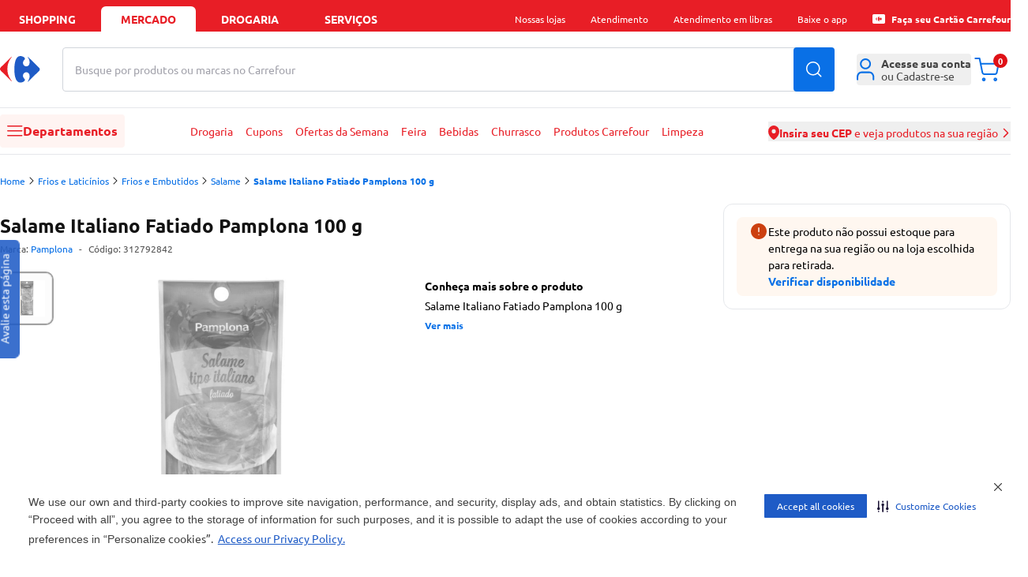

--- FILE ---
content_type: text/html
request_url: https://mercado.carrefour.com.br/salame-italiano-fatiado-pamplona-100-g-6520090/p
body_size: 60010
content:
<!DOCTYPE html><html lang="pt-BR"><head><meta charSet="utf-8"/><meta name="viewport" content="width=device-width, initial-scale=1.0"/><link rel="preload" as="image" href="https://statics.carrefour.com.br/nav/assets/login-D_Pmrdj-.png"/><link rel="preload" as="image" href="https://carrefourbrfood.vtexassets.com/arquivos/ids/172037233/salame-italiano-fatiado-pamplona-100-g-1.jpg?v=638615870374300000"/><link rel="preconnect" href="https://www.googletagmanager.com" crossorigin="anonymous"/><link rel="preconnect" href="https://www.google-analytics.com" crossorigin="anonymous"/><link rel="preconnect" href="https://analytics.tiktok.com" crossorigin="anonymous"/><link rel="preconnect" href="https://cdn-prod.securiti.ai" crossorigin="anonymous"/><link rel="preconnect" href="https://scripts.clarity.ms" crossorigin="anonymous"/><link rel="preload" href="https://statics.carrefour.com.br/nav/assets/ubuntu_regular-5Llmrjj6.woff2" as="font" type="font/woff2" crossorigin="anonymous"/><link rel="icon" href="[data-uri]" sizes="16x16" type="ico"/><link rel="canonical" href="https://mercado.carrefour.com.br/salame-italiano-fatiado-pamplona-100-g-6520090/p"/><title>Salame Italiano Fatiado Pamplona 100 g - Carrefour</title><meta og:title="Salame Italiano Fatiado Pamplona 100 g - Carrefour"/><meta name="description" content="Salame Italiano Fatiado Pamplona 100 g"/><link rel="preload" as="style" href="https://statics.carrefour.com.br/nav/assets/globals-Ck3FE_Fa.css"/><link rel="modulepreload" href="https://statics.carrefour.com.br/nav/assets/manifest-1483b746.js"/><link rel="modulepreload" href="https://statics.carrefour.com.br/nav/assets/entry.client-C9PgbGrA.js"/><link rel="modulepreload" href="https://statics.carrefour.com.br/nav/assets/chunk-EPOLDU6W-feERc3Su.js"/><link rel="modulepreload" href="https://statics.carrefour.com.br/nav/assets/index-CaBUaYDT.js"/><link rel="modulepreload" href="https://statics.carrefour.com.br/nav/assets/root-CNNp6b-j.js"/><link rel="modulepreload" href="https://statics.carrefour.com.br/nav/assets/generated-config-BdC4ivkM.js"/><link rel="modulepreload" href="https://statics.carrefour.com.br/nav/assets/use-brand-theme.hook-BQUrJEFA.js"/><link rel="modulepreload" href="https://statics.carrefour.com.br/nav/assets/session.context-_gWF9xtL.js"/><link rel="modulepreload" href="https://statics.carrefour.com.br/nav/assets/use-is-pharmacy.hook-DShGf3Xw.js"/><link rel="modulepreload" href="https://statics.carrefour.com.br/nav/assets/default-CSOABUi6.js"/><link rel="modulepreload" href="https://statics.carrefour.com.br/nav/assets/index-BFDW3g6C.js"/><link rel="modulepreload" href="https://statics.carrefour.com.br/nav/assets/image-quality.helper-CnMf2auh.js"/><link rel="modulepreload" href="https://statics.carrefour.com.br/nav/assets/close-x-BjhtmIWF.js"/><link rel="modulepreload" href="https://statics.carrefour.com.br/nav/assets/use-send-ga-events.hook-CQYgXL7M.js"/><link rel="modulepreload" href="https://statics.carrefour.com.br/nav/assets/clsx-B-dksMZM.js"/><link rel="modulepreload" href="https://statics.carrefour.com.br/nav/assets/search-icon-DJ8HrUVh.js"/><link rel="modulepreload" href="https://statics.carrefour.com.br/nav/assets/helpers-CbPuXhJC.js"/><link rel="modulepreload" href="https://statics.carrefour.com.br/nav/assets/new-carousel.component-BdbSjeCu.js"/><link rel="modulepreload" href="https://statics.carrefour.com.br/nav/assets/arrow-DZGYhDn6.js"/><link rel="modulepreload" href="https://statics.carrefour.com.br/nav/assets/generic-bottom-sheet.component-DBti-hrc.js"/><link rel="modulepreload" href="https://statics.carrefour.com.br/nav/assets/cms-wysiwyg.component-rMTQ7ZcU.js"/><link rel="modulepreload" href="https://statics.carrefour.com.br/nav/assets/new-cms-wysiwyg.component-BbDJrREW.js"/><link rel="modulepreload" href="https://statics.carrefour.com.br/nav/assets/generic-accordion.component-CxjgkjQ3.js"/><link rel="modulepreload" href="https://statics.carrefour.com.br/nav/assets/fetcher.helper-DrxFsXiv.js"/><link rel="modulepreload" href="https://statics.carrefour.com.br/nav/assets/carrefour-icon-C7jYPM2I.js"/><link rel="modulepreload" href="https://statics.carrefour.com.br/nav/assets/close-icon-C5pt600z.js"/><link rel="modulepreload" href="https://statics.carrefour.com.br/nav/assets/cookie.helper-uTP5hSG7.js"/><link rel="modulepreload" href="https://statics.carrefour.com.br/nav/assets/_productSlug.p-6aMexNSz.js"/><link rel="modulepreload" href="https://statics.carrefour.com.br/nav/assets/regionalization.helper-UgxtWF72.js"/><link rel="modulepreload" href="https://statics.carrefour.com.br/nav/assets/use-send-pageview-event-rQa0DKm7.js"/><link rel="modulepreload" href="https://statics.carrefour.com.br/nav/assets/product-ads.component-Bp8C4p30.js"/><link rel="modulepreload" href="https://statics.carrefour.com.br/nav/assets/close-C0l_-Hcj.js"/><link rel="modulepreload" href="https://statics.carrefour.com.br/nav/assets/cashback-modal-content.component-Bmuty9U6.js"/><link rel="modulepreload" href="https://statics.carrefour.com.br/nav/assets/skeleton-C0KccbH2.js"/><link rel="modulepreload" href="https://statics.carrefour.com.br/nav/assets/use-send-view-item-list-by-fetcher-abadhl_D.js"/><link rel="modulepreload" href="https://statics.carrefour.com.br/nav/assets/use-send-view-item-list-inview-event-CAoWIbpQ.js"/><script>
    (function(w,d,s,l,i){w[l]=w[l]||[];w[l].push({'gtm.start':
    new Date().getTime(),event:'gtm.js'});var f=d.getElementsByTagName(s)[0],
    j=d.createElement(s),dl=l!='dataLayer'?'&l='+l:'';j.async=true;j.src=
    'https://www.googletagmanager.com/gtm.js?id='+i+dl;f.parentNode.insertBefore(j,f);
    })(window,document,'script','dataLayer','GTM-5443NHD');
  </script><script type="application/ld+json">{"@context":"https://schema.org/","@type":"Product","@id":"https://www.carrefour.com.br/salame-italiano-fatiado-pamplona-100-g-6520090/p","name":"Salame Italiano Fatiado Pamplona 100 g","brand":{"@type":"Brand","name":"Pamplona"},"image":"https://carrefourbrfood.vtexassets.com/arquivos/ids/172037233/salame-italiano-fatiado-pamplona-100-g-1.jpg?v=638615870374300000","description":"Salame Italiano Fatiado Pamplona 100 g","mpn":"6520090","sku":"312792842","offers":{"@type":"Offer","priceCurrency":"BRL","price":0,"availability":"http://schema.org/InStock","itemCondition":"http://schema.org/NewCondition"},"gtin":"7896716311195","category":"/Frios e Laticínios/Frios e Embutidos/Salame/"}</script><link rel="stylesheet" href="https://statics.carrefour.com.br/nav/assets/style-BNLBGIYV.css"/><link rel="stylesheet" href="https://statics.carrefour.com.br/nav/assets/globals-Ck3FE_Fa.css"/></head><body class="font-ubuntu food"><noscript><iframe title="noscript-gtm" src="https://www.googletagmanager.com/ns.html?id=GTM-5443NHD" height="0" width="0" style="display:none;visibility:hidden"></iframe></noscript><header class="new-header flex flex-col"><nav aria-label="Navegação de aplicações" class="bg-header-top text-header-top-text px-2 sm:px-5 xl:px-0"><div class="w-full mx-auto flex max-w-new-default h-10 items-end justify-between"><ul class="flex flex-1 space-x-2 text-sm font-bold uppercase" data-testid="store-types"><li class="w-full max-w-[120px]"><a href="https://www.carrefour.com.br/" class="flex justify-center items-center w-full h-8 rounded-t-md cursor-pointer hover:text-header-top-text-hover hover:bg-header-top-hover transition duration-200">shopping</a></li><li class="w-full max-w-[120px]"><a href="https://mercado.carrefour.com.br/" class="flex justify-center items-center w-full h-8 rounded-t-md cursor-pointer hover:text-header-top-text-hover hover:bg-header-top-hover transition duration-200 bg-header-top-active text-header-top-text-active pointer-events-none">mercado</a></li><li class="w-full max-w-[120px]"><a href="https://mercado.carrefour.com.br/home-drogaria" class="flex justify-center items-center w-full h-8 rounded-t-md cursor-pointer hover:text-header-top-text-hover hover:bg-header-top-hover transition duration-200">Drogaria</a></li><li class="w-full max-w-[120px]"><a href="https://www.carrefour.com.br/alameda-servicos" class="flex justify-center items-center w-full h-8 rounded-t-md cursor-pointer hover:text-header-top-text-hover hover:bg-header-top-hover transition duration-200">serviços</a></li></ul><ul class="hidden lg:flex flex-none space-x-8 text-sm relative"><li class="flex items-center h-8"><div class="md:relative group"><span class="flex items-center gap-x-2"><span class="flex text-xs items-center"> <span class="cursor-pointer hover:underline ">Nossas lojas</span></span> </span><div class="block"><menu class="absolute left-1/2 -translate-x-1/2 top-5 min-w-[150px] w-auto z-dropdown opacity-0 pointer-events-none transition-opacity duration-200 ease-out group-hover:opacity-100 group-hover:pointer-events-auto rounded-lg new-dropdown-shadow bg-white z-10 p-3 mt-0.5"><div class="absolute left-1/2 -translate-x-1/2 top-[-16px] w-full h-4 pointer-events-auto"></div><ul><li><a href="https://www.carrefour.com.br/localizador-de-lojas" class="block p-2 rounded text-sm text-blue-royal hover:bg-zircon hover:text-primary whitespace-nowrap transition">Encontre uma Loja</a></li><li><a href="https://www.carrefour.com.br/grupo-carrefour" class="block p-2 rounded text-sm text-blue-royal hover:bg-zircon hover:text-primary whitespace-nowrap transition">Grupo carrefour</a></li><li><a href="https://www.carrefour.com.br/institucional/ofertas-das-lojas" class="block p-2 rounded text-sm text-blue-royal hover:bg-zircon hover:text-primary whitespace-nowrap transition">Ofertas das Lojas</a></li></ul></menu></div></div></li><li class="flex items-center h-8"><div class="md:relative group"><span class="flex items-center gap-x-2"><span class="flex text-xs items-center"> <a href="https://www.carrefour.com.br/atendimento" class="cursor-pointer hover:underline ">Atendimento</a></span> </span><div class="block"></div></div></li><li class="flex items-center h-8"><div class="md:relative group"><span class="flex items-center gap-x-2"><span class="flex text-xs items-center"> <a href="https://pessoalize.callvideo.io/carrefour" class="cursor-pointer hover:underline ">Atendimento em libras</a></span> </span><div class="block"></div></div></li><li class="flex items-center h-8"><div class="md:relative group"><span class="flex items-center gap-x-2"><span class="flex text-xs items-center"> <a href="https://www.carrefour.com.br/meucarrefour" class="cursor-pointer hover:underline ">Baixe o app</a></span> </span><div class="block"></div></div></li><li class="flex items-center h-8"><div class="md:relative group"><span class="flex items-center gap-x-2"><span class="flex text-xs items-center"><svg xmlns="http://www.w3.org/2000/svg" fill="none" viewBox="0 0 24 24" class="h-4 mr-2"><path d="M2.380 3.077 C 2.086 3.096,1.969 3.124,1.744 3.231 C 1.010 3.578,0.473 4.137,0.178 4.860 L 0.063 5.140 0.036 6.840 C -0.000 9.051,0.000 14.991,0.036 17.160 L 0.065 18.860 0.193 19.173 C 0.374 19.615,0.541 19.855,0.904 20.201 C 1.278 20.556,1.449 20.662,1.968 20.855 L 2.357 21.000 11.991 21.000 L 21.626 21.000 21.912 20.903 C 22.447 20.721,22.752 20.532,23.142 20.142 C 23.532 19.752,23.721 19.447,23.903 18.912 L 24.000 18.626 24.000 11.990 L 24.000 5.355 23.843 4.939 C 23.655 4.441,23.486 4.175,23.149 3.851 C 22.825 3.540,22.474 3.314,22.077 3.161 L 21.763 3.040 12.251 3.047 C 7.020 3.051,2.578 3.064,2.380 3.077 M12.821 8.062 C 13.113 8.200,13.368 8.405,13.459 8.572 L 13.535 8.715 13.401 8.927 C 13.068 9.454,12.993 9.593,12.936 9.788 C 12.833 10.140,12.934 10.462,13.242 10.762 C 13.565 11.077,14.007 11.162,14.362 10.979 C 14.565 10.874,14.830 10.583,14.877 10.414 C 14.933 10.212,14.932 9.486,14.875 9.248 C 14.851 9.144,14.743 8.873,14.635 8.644 C 14.527 8.415,14.448 8.219,14.459 8.208 C 14.487 8.180,14.698 8.378,16.174 9.818 C 18.147 11.743,18.219 11.835,18.059 12.213 C 17.959 12.446,14.490 15.903,14.422 15.836 C 14.413 15.827,14.501 15.627,14.618 15.391 C 14.881 14.855,14.931 14.625,14.914 14.032 C 14.901 13.589,14.894 13.558,14.779 13.394 C 14.712 13.300,14.581 13.168,14.486 13.102 C 14.341 12.999,14.270 12.979,14.015 12.966 C 13.636 12.947,13.422 13.023,13.209 13.254 C 12.990 13.493,12.904 13.737,12.929 14.051 C 12.951 14.322,13.034 14.517,13.288 14.892 C 13.509 15.218,13.521 15.340,13.354 15.558 C 13.094 15.898,12.410 16.160,11.933 16.104 C 11.100 16.006,10.527 15.069,10.342 13.501 C 10.165 12.000,10.271 10.234,10.596 9.292 C 10.831 8.610,11.245 8.096,11.671 7.957 C 11.731 7.938,11.967 7.931,12.196 7.942 C 12.526 7.959,12.655 7.984,12.821 8.062 M9.545 8.261 C 9.532 8.294,9.398 8.515,9.246 8.751 C 8.573 9.798,8.318 10.560,8.259 11.700 C 8.186 13.100,8.523 14.231,9.390 15.499 C 9.514 15.679,9.589 15.824,9.563 15.832 C 9.478 15.861,6.134 12.552,5.954 12.260 C 5.842 12.079,5.859 11.882,6.004 11.676 C 6.219 11.370,9.449 8.200,9.545 8.200 C 9.558 8.200,9.558 8.227,9.545 8.261 " fill="currentColor" stroke="none" fill-rule="evenodd"></path></svg> <a href="https://aquisicao.carrefoursolucoes.com.br/?utm_source=ecom&amp;utm_medium=home-shopping&amp;utm_campaign=fluxo_aquis_banco" class="cursor-pointer hover:underline font-bold">Faça seu Cartão Carrefour</a></span> </span><div class="block"></div></div></li></ul></div></nav><div class="relative h-[190px] md:h-[160px]"><div class="z-header transition-all duration-500 relative"><div class="bg-header-middle z-20 duration-500 relative shadow-none border-b"><div class="grid grid-cols-2 gap-0 w-full max-w-new-default mx-auto px-3 sm:px-5 xl:px-0 md:flex items-center relative py-4 sm:py-5"><div class="flex-none "><div class="flex items-center gap-2"><div class="block md:hidden"><button type="button" data-testid="sidebar-menu-toggle" aria-label="Abrir menu lateral" class="block md:hidden bg-header-menu-toggle rounded p-3 mr-1"><svg width="20" height="14" viewBox="0 0 20 14" xmlns="http://www.w3.org/2000/svg" class="w-5 fill-header-menu-toggle-icon"><path fill-rule="evenodd" clip-rule="evenodd" d="M0 6.75C0 6.33579 0.335786 6 0.75 6H18.75C19.1642 6 19.5 6.33579 19.5 6.75C19.5 7.16421 19.1642 7.5 18.75 7.5H0.75C0.335786 7.5 0 7.16421 0 6.75Z"></path><path fill-rule="evenodd" clip-rule="evenodd" d="M0 0.75C0 0.335786 0.335786 0 0.75 0H18.75C19.1642 0 19.5 0.335786 19.5 0.75C19.5 1.16421 19.1642 1.5 18.75 1.5H0.75C0.335786 1.5 0 1.16421 0 0.75Z"></path><path fill-rule="evenodd" clip-rule="evenodd" d="M0 12.75C0 12.3358 0.335786 12 0.75 12H18.75C19.1642 12 19.5 12.3358 19.5 12.75C19.5 13.1642 19.1642 13.5 18.75 13.5H0.75C0.335786 13.5 0 13.1642 0 12.75Z"></path></svg></button></div><a title="Carrefour - Home" href="/" data-discover="true"><svg width="51" height="34" viewBox="0 0 51 34" fill="none" xmlns="http://www.w3.org/2000/svg" class="h-6 md:h-[34px] [&amp;&gt;path:first-child]:fill-header-logo [&amp;&gt;path:last-child]:fill-header-logo-accent"><path fill-rule="evenodd" clip-rule="evenodd" d="M25.6339 0C20.2716 0 18.1768 7.68829 18.1768 16.8493C18.1768 26.0149 20.2716 33.6 25.6339 33.6C28.853 33.6 31.5961 31.6929 31.6058 30.1262C31.6058 29.7839 31.476 29.4567 31.1919 29.1694C29.6672 27.6797 29.0719 26.1893 29.0641 24.8746C29.0564 22.3641 31.2099 20.4956 33.1924 20.4956C35.922 20.4956 37.5305 22.6645 37.5305 25.4722C37.5305 28.1329 36.4082 30.3521 35.1903 32.126C35.1419 32.1984 35.1213 32.2788 35.1213 32.35C35.1213 32.4871 35.202 32.6027 35.324 32.6027C35.3989 32.6027 35.4848 32.5629 35.5778 32.4682L49.2793 19.0685C49.9619 18.4775 50.3997 17.7865 50.3997 16.8023C50.3997 15.8155 49.9619 15.1245 49.2793 14.5373L35.5778 1.13313C35.4848 1.04104 35.3989 0.999242 35.324 0.999242C35.1994 0.999242 35.1213 1.11549 35.1213 1.2546C35.1213 1.32644 35.1419 1.40678 35.1903 1.48058C36.4082 3.25309 37.5305 5.47232 37.5305 8.12978C37.5305 10.9368 35.922 13.1097 33.1924 13.1097C31.2099 13.1097 29.0564 11.2385 29.0641 8.72802C29.0719 7.41594 29.6672 5.92426 31.1919 4.4352C31.476 4.14653 31.6058 3.82063 31.6058 3.4771C31.5961 1.90901 28.853 0 25.6339 0Z" fill="#1E5BC6"></path><path fill-rule="evenodd" clip-rule="evenodd" d="M14.4233 0.960248C14.5075 0.874123 14.5905 0.839417 14.6609 0.839417C14.7872 0.839417 14.8752 0.953821 14.8721 1.09329C14.8677 1.17684 14.8325 1.26747 14.7526 1.34845C11.6253 5.3256 9.34947 9.97696 9.34947 16.4267C9.34947 22.8738 11.6253 27.4332 14.7526 31.4097C14.8325 31.4901 14.8677 31.5858 14.8721 31.6655C14.8752 31.8057 14.7872 31.9194 14.6609 31.9194C14.5905 31.9194 14.5075 31.8854 14.4233 31.7973L1.08981 18.6106C0.424862 18.029 0 17.3496 0 16.3804C0 15.4092 0.424862 14.7292 1.08981 14.1514L14.4233 0.960248Z" fill="#ED1C24"></path></svg></a></div></div><div class="col-span-2 order-3 md:order-none flex-1 w-full md:mx-7 md:mt-0 mt-2"><form class="relative h-14 w-full" autoComplete="off" data-discover="true" action="/busca" method="get"><div class="relative w-full h-full"><input aria-label="Buscar produtos ou marcas" data-testid="search-bar" type="text" required="" placeholder="" class="peer w-full h-full border border-gray-300 rounded pl-4 pr-16 focus:outline-2 focus:outline-blue-royal" name="term" value=""/><span class="
                pointer-events-none absolute left-4 top-1/2 -translate-y-1/2
              text-zinc-400 text-sm transition-opacity duration-200
              opacity-100
              before:content-[&#x27;Busque_no_Carrefour&#x27;]
              md:before:content-[&#x27;Busque_por_produtos_ou_marcas_no_Carrefour&#x27;]
              "></span></div><input type="hidden" name="isPharmacy" value="false"/><button type="submit" class="absolute top-1/2 right-0 -translate-y-1/2 h-full px-4 text-white rounded-r btn-blue-royal" data-testid="search-button" aria-label="Buscar produtos"><svg width="20" height="20" viewBox="0 0 20 20" fill="none" xmlns="http://www.w3.org/2000/svg" class="fill-white"><path fill-rule="evenodd" clip-rule="evenodd" d="M19.28 18.22L15.44 14.38C16.73 12.85 17.5 10.89 17.5 8.75C17.5 3.92 13.58 0 8.75 0C3.92 0 0 3.92 0 8.75C0 13.58 3.92 17.5 8.75 17.5C10.9 17.5 12.86 16.73 14.39 15.45L18.22 19.28C18.51 19.57 18.99 19.57 19.28 19.28C19.57 18.99 19.57 18.51 19.28 18.22ZM1.5 8.75C1.5 4.75 4.75 1.5 8.75 1.5C12.75 1.5 16 4.75 16 8.75C16 10.73 15.21 12.53 13.91 13.84C13.89 13.85 13.88 13.86 13.87 13.87C13.86 13.88 13.85 13.89 13.85 13.9C12.54 15.2 10.74 16 8.75 16C4.75 16 1.5 12.75 1.5 8.75Z" fill="current"></path></svg></button></form></div><div class="col-span-1 md:flex-none justify-end flex"><ul class="flex gap-x-7 items-center"><li><div class="md:relative group"><span class="flex items-center gap-x-2"><button type="button" class="w-10 h-10 rounded md:w-full flex items-center md:justify-start justify-center text-sm text-zinc-medium group md:hover:text-header-icon-hover transition-colors duration-300 hover:bg-header-icon-btn active:bg-header-icon-btn md:hover:bg-transparent md:active:bg-transparent" aria-label="Área do cliente" aria-expanded="false" aria-haspopup="true"><div class="relative flex items-center justify-center"><svg viewBox="0 0 22 27" fill="none" xmlns="http://www.w3.org/2000/svg" class="h-7 md:mr-2 fill-header-icon"><path fill-rule="evenodd" clip-rule="evenodd" d="M10.6667 0C6.98477 0 4 2.98477 4 6.66667C4 10.3486 6.98477 13.3333 10.6667 13.3333C14.3486 13.3333 17.3333 10.3486 17.3333 6.66667C17.3333 2.98477 14.3486 0 10.6667 0ZM6 6.66667C6 4.08934 8.08934 2 10.6667 2C13.244 2 15.3333 4.08934 15.3333 6.66667C15.3333 9.244 13.244 11.3333 10.6667 11.3333C8.08934 11.3333 6 9.244 6 6.66667Z"></path><path d="M5.83333 16C4.22277 16 2.72313 16.7662 1.64864 18.0506C0.578539 19.3298 0 21.0322 0 22.7778V25.6667C0 26.219 0.447715 26.6667 1 26.6667C1.55228 26.6667 2 26.219 2 25.6667V22.7778C2 21.4586 2.43991 20.2218 3.18266 19.3339C3.92102 18.4513 4.88013 18 5.83333 18H15.5C16.4532 18 17.4123 18.4513 18.1507 19.3339C18.8934 20.2218 19.3333 21.4586 19.3333 22.7778V25.6667C19.3333 26.219 19.781 26.6667 20.3333 26.6667C20.8856 26.6667 21.3333 26.219 21.3333 25.6667V22.7778C21.3333 21.0322 20.7548 19.3298 19.6847 18.0506C18.6102 16.7662 17.1106 16 15.5 16H5.83333Z"></path></svg></div><span class="hidden md:flex flex-col items-start leading-4"><span class="flex flex-col gap-y-2"><div class="rounded bg-gray-light relative overflow-hidden w-[110px] h-3 m-0"><div class="absolute inset-0 -translate-x-full animate-[shimmer_1.5s_infinite] bg-gradient-to-r from-transparent via-white/60 to-transparent"></div></div><div class="rounded bg-gray-light relative overflow-hidden w-[110px] h-3 m-0"><div class="absolute inset-0 -translate-x-full animate-[shimmer_1.5s_infinite] bg-gradient-to-r from-transparent via-white/60 to-transparent"></div></div></span></span></button> </span><div class="block md:hidden"></div><div class="hidden md:block"><menu class="absolute left-1/2 -translate-x-1/2 top-5 min-w-[150px] w-auto z-dropdown opacity-0 pointer-events-none transition-opacity duration-200 ease-out group-hover:opacity-100 group-hover:pointer-events-auto rounded-lg new-dropdown-shadow bg-white z-10 p-3 mt-8 min-w-[288px]"><div class="absolute left-1/2 -translate-x-1/2 top-[-16px] w-full h-4 pointer-events-auto"></div><div class="absolute left-1/2 -translate-x-1/2 top-[-6px] w-3 h-3 bg-white rotate-45 new-dropdown-shadow"></div><div class="flex flex-col items-center"><div class="flex flex-col items-center gap-y-3 border-b pb-3"><img src="https://statics.carrefour.com.br/nav/assets/login-D_Pmrdj-.png" alt="Ícone de Perfil" class="size-16 mt-3"/><p class="text-center text-sm px-2 text-zinc-medium">Para acompanhar seus pedidos e benefícios Carrefour, acesse sua conta</p><a href="https://www.carrefour.com.br/auth/start/navfood?returnUrl=/" class="flex btn-blue-royal w-full items-center justify-center font-bold h-10">Entrar</a><div class="flex flex-col items-center"><span class="text-xs text-zinc-medium">Não tem uma conta?</span><a href="https://www.carrefour.com.br/auth/start/navfood?returnUrl=/" class="text-sm link-default">Cadastre-se</a></div></div><ul class="gap-y-3 w-full text-zinc-medium border-b py-2"><li><a href="https://secure.mercado.carrefour.com.br/account/#/orders" class="flex items-center py-3 px-3 hover:bg-ice-blue transition-colors duration-300"><svg xmlns="http://www.w3.org/2000/svg" viewBox="2.67 1.33 26.67 29.33" class="h-5 w-5 mr-2 fill-black-dark"><path d="M16 1.33301C16.6593 1.33301 17.3068 1.50697 17.8779 1.83594L17.8799 1.83691L27.4531 7.30273C27.9255 7.57529 28.3315 7.94661 28.6445 8.38965C28.714 8.45561 28.7757 8.53208 28.8262 8.61914C28.8703 8.69536 28.904 8.77541 28.9268 8.85645C29.1932 9.38121 29.3324 9.96338 29.333 10.5537V21.4854C29.3323 22.1443 29.1582 22.7918 28.8281 23.3623C28.4981 23.9327 28.0242 24.4069 27.4531 24.7363L27.4492 24.7383L17.8799 30.2012L17.8779 30.2031C17.4626 30.4423 17.0065 30.5993 16.5352 30.667H15.4648C14.9935 30.5993 14.5374 30.4423 14.1221 30.2031L14.1201 30.2012L4.55078 24.7383L4.54688 24.7363C3.9758 24.4069 3.50191 23.9327 3.17188 23.3623C2.84184 22.7918 2.66767 22.1433 2.66699 21.4844V10.5527C2.6676 9.9624 2.80683 9.38121 3.07324 8.85645C3.09601 8.77549 3.12974 8.69528 3.17383 8.61914C3.22425 8.53212 3.28605 8.45558 3.35547 8.38965C3.66852 7.94657 4.07448 7.5753 4.54688 7.30273L4.55078 7.2998L9.69824 4.36133L14.1221 1.83594C14.6932 1.50695 15.3407 1.33301 16 1.33301ZM4.71777 21.4844C4.71822 21.7836 4.79738 22.0778 4.94727 22.3369C5.09694 22.5956 5.31253 22.8103 5.57129 22.96L5.57227 22.9609L14.9746 28.3291V16.624L4.71777 10.6963V21.4844ZM17.0254 16.624V28.3291L26.4277 22.9609L26.4287 22.96C26.6875 22.8103 26.9031 22.5956 27.0527 22.3369C27.2028 22.0776 27.2819 21.7829 27.2822 21.4834V10.6963L17.0254 16.624ZM5.79492 8.9502L16 14.8486L20.1113 12.4727L9.91504 6.59766L5.79492 8.9502ZM16 3.38281C15.7001 3.38281 15.4053 3.46155 15.1455 3.61133L15.1416 3.61426L11.9775 5.41992L22.1611 11.2881L26.2051 8.9502L16.8545 3.61133C16.5947 3.46155 16.2999 3.38281 16 3.38281Z"></path></svg>Seus Pedidos</a></li></ul><ul class="flex flex-col w-full gap-y-2 text-zinc-medium py-3"><li><a href="https://mercado.carrefour.com.br/comprou-voltou" class="flex w-full bg-zircon py-2 px-3 rounded-lg hover:bg-ice-blue transition-colors"><svg width="24" height="24" viewBox="0 0 24 24" fill="none" xmlns="http://www.w3.org/2000/svg" class="h-6 w-6 mr-3"><circle cx="12" cy="12" r="12" fill="#261847"></circle><path fill-rule="evenodd" clip-rule="evenodd" d="M16.6711 15.0286L15.5447 19.0962L14.8005 18.0084C14.2685 18.3984 13.675 18.7144 13.0356 18.94L13.008 18.95C12.9676 18.9644 12.9272 18.9779 12.8867 18.9915L12.8215 19.0122C12.7949 19.0204 12.7673 19.0294 12.7397 19.0375C12.6993 19.0502 12.6589 19.0619 12.6175 19.0736L12.5946 19.0799C11.8678 19.284 11.1218 19.3652 10.385 19.33C10.339 19.3282 10.294 19.3246 10.2481 19.3219H10.2343C8.38024 19.1946 6.64379 18.3208 5.45584 16.9162L5.43379 16.8891C5.4099 16.8602 5.38509 16.8313 5.36121 16.8015C5.32905 16.7618 5.29781 16.7221 5.26566 16.6815C4.84854 16.1435 4.51228 15.5404 4.27432 14.8887L4.26881 14.8724C4.25319 14.83 4.23849 14.7885 4.22379 14.7461L4.20266 14.682C4.19347 14.6549 4.1852 14.6287 4.17601 14.6016C4.16407 14.5646 4.15304 14.5267 4.14202 14.4897L4.13283 14.4572C3.92519 13.7441 3.84342 13.012 3.87925 12.2898C3.88109 12.2456 3.88385 12.2023 3.88752 12.158V12.1418C3.95 11.2671 4.18428 10.433 4.56005 9.67559L4.57843 9.63948C4.59405 9.60879 4.60966 9.57809 4.62528 9.54831C4.6409 9.51761 4.65744 9.48783 4.67398 9.45713L4.69419 9.42102C5.10028 8.68081 5.65153 8.00739 6.33693 7.44772L6.36449 7.42605C6.39389 7.40258 6.42329 7.37821 6.45361 7.35474C6.49403 7.32314 6.53446 7.29155 6.5758 7.26086C6.66308 7.19586 6.7522 7.13177 6.84224 7.07129C4.70062 9.86064 5.40806 13.1347 7.81153 15.0954C9.20896 16.3664 11.289 16.76 13.28 15.7869L12.522 14.6639L12.6423 14.6757L16.6711 15.0286Z" fill="white"></path><path d="M7.6091 7.92841C9.68891 6.6232 11.7095 6.41501 13.7101 6.59278C12.6438 10.9153 14.0598 12.9886 16.1368 14.5381C13.9851 13.5694 11.9627 12.0817 12.5618 7.37609C10.9164 7.17741 9.59511 7.65653 8.45414 8.51019C8.19735 10.3905 8.92036 11.5883 9.67343 12.7652C8.30571 11.8754 7.52351 10.3639 7.61001 7.92841H7.6091Z" fill="#FF8161"></path><path d="M12.1269 4.93809C11.6517 4.94096 11.1587 4.98393 10.6452 5.07466C10.4889 5.45572 10.3648 5.82054 10.271 6.17198C12.0483 5.67155 14.0551 5.74891 15.3528 6.46804C13.1807 10.6329 14.5115 12.8027 16.1396 14.538C14.7803 12.2899 14.2051 9.8068 16.671 6.17962C15.2938 5.44712 13.8229 4.9295 12.126 4.93809H12.1269Z" fill="#91DCCE"></path><path d="M15.1403 4.19315C14.6646 4.05107 14.159 3.94119 13.6198 3.87109C13.3568 4.18462 13.1292 4.49437 12.937 4.79937C14.8558 4.86757 16.8408 5.55336 17.9369 6.63319C14.5927 9.92574 15.3138 12.3932 16.4537 14.5378C15.727 11.9869 15.8502 9.45307 19.337 6.76107C18.1654 5.64429 16.8399 4.70465 15.1412 4.19315H15.1403Z" fill="#00BDFF"></path><path d="M10.0336 8.6901C9.96648 8.71506 9.91387 8.76113 9.88701 8.81872C9.86014 8.87631 9.86126 8.94157 9.89037 8.9982L10.0146 9.25544C9.83664 9.33606 9.68442 9.42916 9.5613 9.53378C9.38557 9.68159 9.27364 9.84284 9.22887 10.0185C9.18298 10.1941 9.20201 10.3698 9.28707 10.5454C9.3755 10.7297 9.50309 10.8651 9.66763 10.9524C9.83328 11.0378 10.0236 11.0849 10.2373 11.0935C10.4231 11.0992 10.6403 11.0858 10.8843 11.0561L11.3622 12.0466C11.2973 12.0571 11.2369 12.061 11.1809 12.0571C11.0589 12.0475 10.9548 12.0188 10.8664 11.9708C10.7791 11.9218 10.6873 11.8546 10.591 11.7702C10.5104 11.6982 10.4321 11.6511 10.356 11.6271C10.281 11.6032 10.2038 11.6051 10.1243 11.6329C10.0258 11.6675 9.95864 11.725 9.9217 11.8038C9.88589 11.8805 9.88701 11.9583 9.92506 12.037C9.98998 12.1714 10.1097 12.2923 10.2832 12.3988C10.4578 12.5035 10.6515 12.5678 10.8608 12.5937C11.0846 12.6196 11.3298 12.5985 11.595 12.5294L11.7193 12.7866C11.7551 12.8663 11.8379 12.9229 11.9364 12.9354C12.0349 12.9469 12.1334 12.9123 12.1938 12.8442C12.2543 12.7761 12.2655 12.6849 12.2252 12.6071L12.1009 12.3499C12.2946 12.2606 12.4558 12.157 12.5856 12.038C12.7669 11.8719 12.8777 11.6915 12.918 11.4966C12.9605 11.3018 12.9348 11.1079 12.8419 10.9159C12.7647 10.7547 12.6651 10.6318 12.5442 10.5454C12.4244 10.4571 12.2867 10.3986 12.1323 10.3679C11.9789 10.3372 11.8043 10.3266 11.6096 10.3372C11.4674 10.3439 11.3119 10.3592 11.1496 10.3784L10.7544 9.56066C10.8194 9.55682 10.8787 9.56066 10.9302 9.57506C11.0567 9.60769 11.1831 9.67296 11.3085 9.76894C11.4014 9.83421 11.4786 9.87836 11.5413 9.90043C11.604 9.92059 11.679 9.91579 11.7652 9.88508C11.8603 9.85148 11.923 9.79293 11.9566 9.71039C11.9901 9.62497 11.989 9.54434 11.9521 9.46756C11.9118 9.38309 11.8446 9.30631 11.7517 9.23624C11.6588 9.16617 11.5379 9.1105 11.3891 9.06923C11.2402 9.027 11.0701 9.01164 10.8798 9.02316C10.7679 9.02892 10.647 9.04811 10.5216 9.07883L10.3963 8.81968C10.3694 8.76113 10.3157 8.7141 10.2474 8.68914C10.1791 8.66419 10.1019 8.66515 10.0336 8.6901ZM10.2373 9.71807L10.5877 10.4427H10.5742C10.4925 10.4494 10.4075 10.4494 10.3213 10.4427C10.234 10.4351 10.159 10.4149 10.0963 10.3823C10.0336 10.3506 9.98662 10.3026 9.95528 10.2383C9.90603 10.1356 9.92282 10.0271 10.0057 9.91195C10.0594 9.83709 10.1377 9.77182 10.2373 9.71711V9.71807ZM11.445 10.9917C11.4719 10.9889 11.5055 10.986 11.5301 10.9841C11.6667 10.9764 11.7887 10.9927 11.895 11.033C12.0024 11.0714 12.0819 11.1434 12.1334 11.249C12.1983 11.3824 12.1815 11.5187 12.0842 11.6588C12.0304 11.7356 11.9577 11.8028 11.8648 11.8604L11.445 10.9917Z" fill="#FF8161"></path></svg>Comprou Voltou</a></li><li><a href="https://secure.mercado.carrefour.com.br/account/#/meu-carrefour" class="flex w-full bg-zircon py-2 px-3 rounded-lg hover:bg-ice-blue transition-colors"><img src="[data-uri]" class="h-6 w-6 mr-3 object-contain" alt="Meus Benefícios"/>Benefícios Meu Carrefour</a></li></ul></div></menu></div></div></li><li class="flex items-center text-sm "><span aria-label="Carrinho" class="relative group flex cursor-pointer items-center justify-center text-[11px] py-2 pl-1 pr-[14px] rounded hover:bg-ice-blue active:bg-ice-blue transition-colors duration-300"><svg viewBox="0 0 32 32" xmlns="http://www.w3.org/2000/svg" class="h-8 fill-blue-royal transition-colors duration-300"><path d="M12 26.333C13.2885 26.3332 14.333 27.3784 14.333 28.667C14.3328 29.9554 13.2884 30.9998 12 31C10.7114 31 9.66619 29.9555 9.66602 28.667C9.66602 27.3783 10.7113 26.333 12 26.333ZM26.666 26.333C27.9547 26.333 29 27.3783 29 28.667C28.9998 29.9555 27.9546 31 26.666 31C25.3776 30.9998 24.3332 29.9554 24.333 28.667C24.333 27.3784 25.3775 26.3332 26.666 26.333ZM12 28.333C11.8159 28.333 11.666 28.4829 11.666 28.667C11.6662 28.8509 11.816 29 12 29C12.1838 28.9998 12.3328 28.8508 12.333 28.667C12.333 28.483 12.1839 28.3332 12 28.333ZM26.666 28.333C26.4821 28.3332 26.333 28.483 26.333 28.667C26.3332 28.8508 26.4822 28.9998 26.666 29C26.85 29 26.9998 28.8509 27 28.667C27 28.4829 26.8501 28.333 26.666 28.333ZM6.66602 1C7.14261 1 7.5529 1.33641 7.64648 1.80371L8.82031 7.66699H30.666C30.964 7.66699 31.2466 7.79974 31.4365 8.0293C31.6264 8.25881 31.7041 8.5609 31.6484 8.85352L29.5137 20.0479C29.346 20.8919 28.8871 21.6508 28.2168 22.1904C27.5492 22.7278 26.7141 23.014 25.8574 23H12.915C12.0583 23.014 11.2233 22.7279 10.5557 22.1904C9.88575 21.6511 9.4267 20.8932 9.25879 20.0498L7.0293 8.91113C7.02152 8.88016 7.01556 8.84845 7.01074 8.81641L5.84668 3H1.33301C0.780723 3 0.333008 2.55228 0.333008 2C0.333008 1.44772 0.780723 1 1.33301 1H6.66602ZM11.2207 19.6582C11.2969 20.0419 11.5058 20.3866 11.8105 20.6318C12.1151 20.877 12.4958 21.0074 12.8867 21H25.8857C26.2767 21.0074 26.6583 20.8771 26.9629 20.6318C27.2665 20.3873 27.475 20.0442 27.5518 19.6621V19.6582L29.458 9.66699H9.2207L11.2207 19.6582Z"></path></svg><span class=" text-white font-bold absolute top-1 right-1 flex items-center justify-center size-[18px] bg-scarlet-red rounded-full leading-none pointer-events-none">0</span></span><div></div></li></ul></div></div></div><div class="bg-header-bottom border-b"><div class="container-new-default items-center justify-between py-3 md:py-2 px-3 sm:px-5 xl:px-0"><div class="relative hidden md:flex group h-full items-center"><button type="button" class="flex items-center gap-2 p-2 bg-header-departments rounded border border-transparent hover:border-header-departments-text-hover transition-colors duration-300"><svg width="20" height="14" viewBox="0 0 20 14" xmlns="http://www.w3.org/2000/svg" class="fill-current text-header-departments-text transition-colors duration-200 group-hover:text-header-departments-text-hover"><path fill-rule="evenodd" clip-rule="evenodd" d="M0 6.75C0 6.33579 0.335786 6 0.75 6H18.75C19.1642 6 19.5 6.33579 19.5 6.75C19.5 7.16421 19.1642 7.5 18.75 7.5H0.75C0.335786 7.5 0 7.16421 0 6.75Z"></path><path fill-rule="evenodd" clip-rule="evenodd" d="M0 0.75C0 0.335786 0.335786 0 0.75 0H18.75C19.1642 0 19.5 0.335786 19.5 0.75C19.5 1.16421 19.1642 1.5 18.75 1.5H0.75C0.335786 1.5 0 1.16421 0 0.75Z"></path><path fill-rule="evenodd" clip-rule="evenodd" d="M0 12.75C0 12.3358 0.335786 12 0.75 12H18.75C19.1642 12 19.5 12.3358 19.5 12.75C19.5 13.1642 19.1642 13.5 18.75 13.5H0.75C0.335786 13.5 0 13.1642 0 12.75Z"></path></svg><p class="text-header-departments-text font-bold transition-colors duration-200 group-hover:text-header-departments-text-hover">Departamentos</p></button><div class="absolute left-0 w-full"><div class="hidden group-hover:block absolute top-5 left-0 w-full h-7"></div><div class="hidden group-hover:block absolute bg-white w-3 h-3 left-1/2 -translate-x-1/2 top-6 mt-4 rotate-45 z-top-arrow-dropdown"></div><div class="hidden group-hover:flex absolute max-w-default z-dropdown top-7 mt-[18px]" data-testid="dropdown-department"><ul class="flex-none w-60 bg-white rounded-l-lg pl-4 py-4 text-sm shadow-dropdown overflow-y-auto max-h-[70vh]"><li class="group"><a href="https://mercado.carrefour.com.br/drogaria?sort=orders_desc&amp;page=0#crfint=hm|header-menu-corredores|drogarias|1" class="flex justify-between items-center p-3 rounded-l cursor-pointer transition-colors duration-200 hover:bg-ice-blue hover:text-blue-royal-medium hover:font-bold"><span>Drogarias</span><svg xmlns="http://www.w3.org/2000/svg" fill="#1E5BC6" viewBox="0 0 15 15" width="24" height="24" class="-rotate-90 fill-blue-royal transition-colors duration-200 group-hover:fill-blue-royal-medium"><path d="M4.182 6.182a.45.45 0 0 1 .636 0L7.5 8.864l2.682-2.682a.45.45 0 0 1 .636.636l-3 3a.45.45 0 0 1-.636 0l-3-3a.45.45 0 0 1 0-.636" clip-rule="evenodd"></path></svg></a></li><li class="group"><a href="/colecao/13103?productClusterIds=13103&amp;facets=productClusterIds&amp;sort=orders_desc&amp;page=0#crfint=hm|header-menu-corredores|comemoracoes|2" class="flex justify-between items-center p-3 rounded-l cursor-pointer transition-colors duration-200 hover:bg-ice-blue hover:text-blue-royal-medium hover:font-bold"><span>Comemorações</span><svg xmlns="http://www.w3.org/2000/svg" fill="#1E5BC6" viewBox="0 0 15 15" width="24" height="24" class="-rotate-90 fill-blue-royal transition-colors duration-200 group-hover:fill-blue-royal-medium"><path d="M4.182 6.182a.45.45 0 0 1 .636 0L7.5 8.864l2.682-2.682a.45.45 0 0 1 .636.636l-3 3a.45.45 0 0 1-.636 0l-3-3a.45.45 0 0 1 0-.636" clip-rule="evenodd"></path></svg></a></li><li class="group"><a href="/colecao/11336?productClusterIds=11336&amp;facets=productClusterIds%2Cpreferencia-de-consumo&amp;sort=orders_desc&amp;page=0#crfint=hm|header-menu-corredores|diet-saudaveis-e-veganos|3" class="flex justify-between items-center p-3 rounded-l cursor-pointer transition-colors duration-200 hover:bg-ice-blue hover:text-blue-royal-medium hover:font-bold"><span>Diet, Saudáveis &amp; Veganos</span><svg xmlns="http://www.w3.org/2000/svg" fill="#1E5BC6" viewBox="0 0 15 15" width="24" height="24" class="-rotate-90 fill-blue-royal transition-colors duration-200 group-hover:fill-blue-royal-medium"><path d="M4.182 6.182a.45.45 0 0 1 .636 0L7.5 8.864l2.682-2.682a.45.45 0 0 1 .636.636l-3 3a.45.45 0 0 1-.636 0l-3-3a.45.45 0 0 1 0-.636" clip-rule="evenodd"></path></svg></a></li><li class="group"><a href="/colecao/11336?productClusterIds=11336&amp;facets=productClusterIds%2Cpreferencia-de-consumo&amp;sort=orders_desc&amp;page=0#crfint=hm|header-menu-corredores|diet-saudaveis-e-veganos|3" class="flex justify-between items-center p-3 rounded-l cursor-pointer transition-colors duration-200 hover:bg-ice-blue hover:text-blue-royal-medium hover:font-bold"><span>Bebidas</span><svg xmlns="http://www.w3.org/2000/svg" fill="#1E5BC6" viewBox="0 0 15 15" width="24" height="24" class="-rotate-90 fill-blue-royal transition-colors duration-200 group-hover:fill-blue-royal-medium"><path d="M4.182 6.182a.45.45 0 0 1 .636 0L7.5 8.864l2.682-2.682a.45.45 0 0 1 .636.636l-3 3a.45.45 0 0 1-.636 0l-3-3a.45.45 0 0 1 0-.636" clip-rule="evenodd"></path></svg></a></li><li class="group"><a href="https://mercado.carrefour.com.br/categoria/mercearia#crfint=hm|header-menu-corredores|mercearia|5" class="flex justify-between items-center p-3 rounded-l cursor-pointer transition-colors duration-200 hover:bg-ice-blue hover:text-blue-royal-medium hover:font-bold"><span>Mercearia</span><svg xmlns="http://www.w3.org/2000/svg" fill="#1E5BC6" viewBox="0 0 15 15" width="24" height="24" class="-rotate-90 fill-blue-royal transition-colors duration-200 group-hover:fill-blue-royal-medium"><path d="M4.182 6.182a.45.45 0 0 1 .636 0L7.5 8.864l2.682-2.682a.45.45 0 0 1 .636.636l-3 3a.45.45 0 0 1-.636 0l-3-3a.45.45 0 0 1 0-.636" clip-rule="evenodd"></path></svg></a></li><li class="group"><a href="https://mercado.carrefour.com.br/categoria/acougue-e-peixaria" class="flex justify-between items-center p-3 rounded-l cursor-pointer transition-colors duration-200 hover:bg-ice-blue hover:text-blue-royal-medium hover:font-bold"><span>Açougue &amp; Peixaria</span><svg xmlns="http://www.w3.org/2000/svg" fill="#1E5BC6" viewBox="0 0 15 15" width="24" height="24" class="-rotate-90 fill-blue-royal transition-colors duration-200 group-hover:fill-blue-royal-medium"><path d="M4.182 6.182a.45.45 0 0 1 .636 0L7.5 8.864l2.682-2.682a.45.45 0 0 1 .636.636l-3 3a.45.45 0 0 1-.636 0l-3-3a.45.45 0 0 1 0-.636" clip-rule="evenodd"></path></svg></a></li><li class="group"><a href="https://mercado.carrefour.com.br/categoria/frios-e-laticinios?sort=orders_desc&amp;page=0#crfint=hm|header-menu-corredores|frios-&amp;-laticinios|7" class="flex justify-between items-center p-3 rounded-l cursor-pointer transition-colors duration-200 hover:bg-ice-blue hover:text-blue-royal-medium hover:font-bold"><span>Frios &amp; Laticínios</span><svg xmlns="http://www.w3.org/2000/svg" fill="#1E5BC6" viewBox="0 0 15 15" width="24" height="24" class="-rotate-90 fill-blue-royal transition-colors duration-200 group-hover:fill-blue-royal-medium"><path d="M4.182 6.182a.45.45 0 0 1 .636 0L7.5 8.864l2.682-2.682a.45.45 0 0 1 .636.636l-3 3a.45.45 0 0 1-.636 0l-3-3a.45.45 0 0 1 0-.636" clip-rule="evenodd"></path></svg></a></li><li class="group"><a href="https://mercado.carrefour.com.br/categoria/padaria-e-matinais?sort=orders_desc&amp;page=0#crfint=hm|header-menu-corredores|padarias-&amp;-matinais|8" class="flex justify-between items-center p-3 rounded-l cursor-pointer transition-colors duration-200 hover:bg-ice-blue hover:text-blue-royal-medium hover:font-bold"><span>Padarias &amp; Matinais</span><svg xmlns="http://www.w3.org/2000/svg" fill="#1E5BC6" viewBox="0 0 15 15" width="24" height="24" class="-rotate-90 fill-blue-royal transition-colors duration-200 group-hover:fill-blue-royal-medium"><path d="M4.182 6.182a.45.45 0 0 1 .636 0L7.5 8.864l2.682-2.682a.45.45 0 0 1 .636.636l-3 3a.45.45 0 0 1-.636 0l-3-3a.45.45 0 0 1 0-.636" clip-rule="evenodd"></path></svg></a></li><li class="group"><a href="https://mercado.carrefour.com.br/categoria/congelados?sort=orders_desc&amp;page=0#crfint=hm|header-menu-corredores|congelados-&amp;-sobremesas|9" class="flex justify-between items-center p-3 rounded-l cursor-pointer transition-colors duration-200 hover:bg-ice-blue hover:text-blue-royal-medium hover:font-bold"><span>Congelados &amp; Sobremesas</span><svg xmlns="http://www.w3.org/2000/svg" fill="#1E5BC6" viewBox="0 0 15 15" width="24" height="24" class="-rotate-90 fill-blue-royal transition-colors duration-200 group-hover:fill-blue-royal-medium"><path d="M4.182 6.182a.45.45 0 0 1 .636 0L7.5 8.864l2.682-2.682a.45.45 0 0 1 .636.636l-3 3a.45.45 0 0 1-.636 0l-3-3a.45.45 0 0 1 0-.636" clip-rule="evenodd"></path></svg></a></li><li class="group"><a href="https://mercado.carrefour.com.br/categoria/hortifruti?sort=orders_desc&amp;page=0#crfint=hm|header-menu-corredores|hortifruti|10" class="flex justify-between items-center p-3 rounded-l cursor-pointer transition-colors duration-200 hover:bg-ice-blue hover:text-blue-royal-medium hover:font-bold"><span>Hortifruti</span><svg xmlns="http://www.w3.org/2000/svg" fill="#1E5BC6" viewBox="0 0 15 15" width="24" height="24" class="-rotate-90 fill-blue-royal transition-colors duration-200 group-hover:fill-blue-royal-medium"><path d="M4.182 6.182a.45.45 0 0 1 .636 0L7.5 8.864l2.682-2.682a.45.45 0 0 1 .636.636l-3 3a.45.45 0 0 1-.636 0l-3-3a.45.45 0 0 1 0-.636" clip-rule="evenodd"></path></svg></a></li><li class="group"><a href="https://mercado.carrefour.com.br/categoria/bebe-e-infantil?sort=orders_desc&amp;page=0#crfint=hm|header-menu-corredores|bebe-&amp;-infantil|11" class="flex justify-between items-center p-3 rounded-l cursor-pointer transition-colors duration-200 hover:bg-ice-blue hover:text-blue-royal-medium hover:font-bold"><span>Bebê &amp; Infantil</span><svg xmlns="http://www.w3.org/2000/svg" fill="#1E5BC6" viewBox="0 0 15 15" width="24" height="24" class="-rotate-90 fill-blue-royal transition-colors duration-200 group-hover:fill-blue-royal-medium"><path d="M4.182 6.182a.45.45 0 0 1 .636 0L7.5 8.864l2.682-2.682a.45.45 0 0 1 .636.636l-3 3a.45.45 0 0 1-.636 0l-3-3a.45.45 0 0 1 0-.636" clip-rule="evenodd"></path></svg></a></li><li class="group"><a href="https://mercado.carrefour.com.br/categoria/limpeza-e-lavanderia?sort=orders_desc&amp;page=0#crfint=hm|header-menu-corredores|limpeza|12" class="flex justify-between items-center p-3 rounded-l cursor-pointer transition-colors duration-200 hover:bg-ice-blue hover:text-blue-royal-medium hover:font-bold"><span>Limpeza</span><svg xmlns="http://www.w3.org/2000/svg" fill="#1E5BC6" viewBox="0 0 15 15" width="24" height="24" class="-rotate-90 fill-blue-royal transition-colors duration-200 group-hover:fill-blue-royal-medium"><path d="M4.182 6.182a.45.45 0 0 1 .636 0L7.5 8.864l2.682-2.682a.45.45 0 0 1 .636.636l-3 3a.45.45 0 0 1-.636 0l-3-3a.45.45 0 0 1 0-.636" clip-rule="evenodd"></path></svg></a></li><li class="group"><a href="https://mercado.carrefour.com.br/categoria/higiene-e-perfumaria?sort=orders_desc&amp;page=0#crfint=hm|header-menu-corredores|higiene-&amp;-perfumaria|13" class="flex justify-between items-center p-3 rounded-l cursor-pointer transition-colors duration-200 hover:bg-ice-blue hover:text-blue-royal-medium hover:font-bold"><span>Higiene &amp; Perfumaria</span><svg xmlns="http://www.w3.org/2000/svg" fill="#1E5BC6" viewBox="0 0 15 15" width="24" height="24" class="-rotate-90 fill-blue-royal transition-colors duration-200 group-hover:fill-blue-royal-medium"><path d="M4.182 6.182a.45.45 0 0 1 .636 0L7.5 8.864l2.682-2.682a.45.45 0 0 1 .636.636l-3 3a.45.45 0 0 1-.636 0l-3-3a.45.45 0 0 1 0-.636" clip-rule="evenodd"></path></svg></a></li><li class="group"><a href="https://mercado.carrefour.com.br/categoria/utilidades-domesticas?sort=orders_desc&amp;page=0#crfint=hm|header-menu-corredores|utilidade-&amp;-casa|14" class="flex justify-between items-center p-3 rounded-l cursor-pointer transition-colors duration-200 hover:bg-ice-blue hover:text-blue-royal-medium hover:font-bold"><span>Casa &amp; Eletro</span><svg xmlns="http://www.w3.org/2000/svg" fill="#1E5BC6" viewBox="0 0 15 15" width="24" height="24" class="-rotate-90 fill-blue-royal transition-colors duration-200 group-hover:fill-blue-royal-medium"><path d="M4.182 6.182a.45.45 0 0 1 .636 0L7.5 8.864l2.682-2.682a.45.45 0 0 1 .636.636l-3 3a.45.45 0 0 1-.636 0l-3-3a.45.45 0 0 1 0-.636" clip-rule="evenodd"></path></svg></a></li><li class="group"><a href="https://mercado.carrefour.com.br/categoria/pet-care?sort=orders_desc&amp;page=0#crfint=hm|header-menu-corredores|pet-care|15" class="flex justify-between items-center p-3 rounded-l cursor-pointer transition-colors duration-200 hover:bg-ice-blue hover:text-blue-royal-medium hover:font-bold"><span>Pet Care</span><svg xmlns="http://www.w3.org/2000/svg" fill="#1E5BC6" viewBox="0 0 15 15" width="24" height="24" class="-rotate-90 fill-blue-royal transition-colors duration-200 group-hover:fill-blue-royal-medium"><path d="M4.182 6.182a.45.45 0 0 1 .636 0L7.5 8.864l2.682-2.682a.45.45 0 0 1 .636.636l-3 3a.45.45 0 0 1-.636 0l-3-3a.45.45 0 0 1 0-.636" clip-rule="evenodd"></path></svg></a></li></ul></div></div></div><div class="hidden mx-3 md:flex relative items-center overflow-x-hidden"><ul class="flex flex-1 items-center whitespace-nowrap overflow-y-hidden overflow-x-hidden scroll-smooth"><li class="inline-block shrink-0"><a href="https://mercado.carrefour.com.br/home-drogaria#crfimt=home|mercado|hotbar|drogaria|01042024|1" class="text-header-departments-text hover:bg-header-departments hover:text-header-departments-text-hover transition-colors duration-300 rounded text-sm px-2 py-2 block">Drogaria</a></li><li class="inline-block shrink-0"><a href="https://mercado.carrefour.com.br/cupons#crfimt=home|mercado|hotbar|cupons|08082025|2" class="text-header-departments-text hover:bg-header-departments hover:text-header-departments-text-hover transition-colors duration-300 rounded text-sm px-2 py-2 block">Cupons</a></li><li class="inline-block shrink-0"><a href="https://mercado.carrefour.com.br/colecao/2534?map=productClusterIds#crfimt=home|mercado|hotbar|ofertasdasemana|20012026|3" class="text-header-departments-text hover:bg-header-departments hover:text-header-departments-text-hover transition-colors duration-300 rounded text-sm px-2 py-2 block">Ofertas da Semana</a></li><li class="inline-block shrink-0"><a href="/wl/dia-de-feira#crfimt=home|mercado|hotbar|dia-de-feira|26042024|9" class="text-header-departments-text hover:bg-header-departments hover:text-header-departments-text-hover transition-colors duration-300 rounded text-sm px-2 py-2 block">Feira</a></li><li class="inline-block shrink-0"><a href="https://mercado.carrefour.com.br/categoria/bebidas#crfimt=home|mercado|hotbar|bebidas|26042024|4" class="text-header-departments-text hover:bg-header-departments hover:text-header-departments-text-hover transition-colors duration-300 rounded text-sm px-2 py-2 block">Bebidas</a></li><li class="inline-block shrink-0"><a href="/colecao/24391/score-desc/0?map=productClusterIds#crfimt=home|mercado|hotbar|churrasco|26042024|3" class="text-header-departments-text hover:bg-header-departments hover:text-header-departments-text-hover transition-colors duration-300 rounded text-sm px-2 py-2 block">Churrasco</a></li><li class="inline-block shrink-0"><a href="/wl/produtos-carrefour#crfimt=home|mercado|hotbar|produtos-carrefour|26042024|10" class="text-header-departments-text hover:bg-header-departments hover:text-header-departments-text-hover transition-colors duration-300 rounded text-sm px-2 py-2 block">Produtos Carrefour</a></li><li class="inline-block shrink-0"><a href="/colecao/24365/score-desc/0?map=productClusterIds#crfimt=home|mercado|hotbar|limpeza|26042026|7" class="text-header-departments-text hover:bg-header-departments hover:text-header-departments-text-hover transition-colors duration-300 rounded text-sm px-2 py-2 block">Limpeza</a></li></ul></div><div><button type="button" data-testid="open-modal" aria-label="abre o modal de regionalização" class="flex items-center pt-1 group text-header-region-selector-text hover:text-header-region-selector-text-hover gap-x-1.5"><svg xmlns="http://www.w3.org/2000/svg" class="flex-shrink-0 fill-header-region-selector-text group-hover:fill-header-region-selector-text-hover" viewBox="3.75 2.25 16.5 20.25" width="14"><path fill-rule="evenodd" d="m11.54 22.351.07.04.028.016a.76.76 0 0 0 .723 0l.028-.015.071-.041a16.975 16.975 0 0 0 1.144-.742 19.58 19.58 0 0 0 2.683-2.282c1.944-1.99 3.963-4.98 3.963-8.827a8.25 8.25 0 0 0-16.5 0c0 3.846 2.02 6.837 3.963 8.827a19.58 19.58 0 0 0 2.682 2.282 16.975 16.975 0 0 0 1.145.742ZM12 13.5a3 3 0 1 0 0-6 3 3 0 0 0 0 6Z" clip-rule="evenodd"></path></svg><span class="text-sm flex items-center gap-x-2 cursor-pointer min-w-0 overflow-hidden flex-grow"><span class="cursor-pointer text-nowrap text-sm truncate"><b>Insira seu CEP</b> e veja produtos na sua região</span></span><svg xmlns="http://www.w3.org/2000/svg" fill="currentColor" viewBox="4.05 6.05 6.89 3.9" width="12" height="7" class="flex-shrink-0 -rotate-90 fill-header-region-selector-text group-hover:fill-header-region-selector-text-hover transition duration-200 ml-1"><path d="M4.182 6.182a.45.45 0 0 1 .636 0L7.5 8.864l2.682-2.682a.45.45 0 0 1 .636.636l-3 3a.45.45 0 0 1-.636 0l-3-3a.45.45 0 0 1 0-.636" clip-rule="evenodd"></path></svg></button></div></div></div></div></div></header><main><div class="container-new-default px-3 md:px-0 px-2 flex-col"><div class="py-5"><div class="w-full text-xs text-blue-royal"><ul class="flex items-center gap-1 w-full"><li class="flex items-center truncate-text-ellipsis-mobile"><a class="block w-full overflow-hidden hover:text-blue-royal-medium" href="https://mercado.carrefour.com.br"><span class="flex items-center gap-1"><span class="truncate">Home</span></span></a></li><li class="flex items-center truncate-text-ellipsis-mobile last:font-bold last:truncate-text-ellipsis"><a class="block w-full overflow-hidden hover:text-blue-royal-medium" href="https://mercado.carrefour.com.br/categoria/frios-e-laticinios"><span class="flex items-center gap-1"><svg viewBox="0 0 16 16" fill="#121212" xmlns="http://www.w3.org/2000/svg" class="shrink-0" height="16"><path fill-rule="evenodd" clip-rule="evenodd" d="M6.35355 3.64645C6.15829 3.45118 5.84171 3.45118 5.64645 3.64645C5.45118 3.84171 5.45118 4.15829 5.64645 4.35355L9.29289 8L5.64645 11.6464C5.45118 11.8417 5.45118 12.1583 5.64645 12.3536C5.84171 12.5488 6.15829 12.5488 6.35355 12.3536L10.3536 8.35355C10.5488 8.15829 10.5488 7.84171 10.3536 7.64645L6.35355 3.64645Z"></path></svg><span class="truncate">Frios e Laticínios</span></span></a></li><li class="flex items-center truncate-text-ellipsis-mobile last:font-bold last:truncate-text-ellipsis"><a class="block w-full overflow-hidden hover:text-blue-royal-medium" href="https://mercado.carrefour.com.br/categoria/frios-e-laticinios/frios-e-embutidos"><span class="flex items-center gap-1"><svg viewBox="0 0 16 16" fill="#121212" xmlns="http://www.w3.org/2000/svg" class="shrink-0" height="16"><path fill-rule="evenodd" clip-rule="evenodd" d="M6.35355 3.64645C6.15829 3.45118 5.84171 3.45118 5.64645 3.64645C5.45118 3.84171 5.45118 4.15829 5.64645 4.35355L9.29289 8L5.64645 11.6464C5.45118 11.8417 5.45118 12.1583 5.64645 12.3536C5.84171 12.5488 6.15829 12.5488 6.35355 12.3536L10.3536 8.35355C10.5488 8.15829 10.5488 7.84171 10.3536 7.64645L6.35355 3.64645Z"></path></svg><span class="truncate">Frios e Embutidos</span></span></a></li><li class="flex items-center truncate-text-ellipsis-mobile last:font-bold last:truncate-text-ellipsis"><a class="block w-full overflow-hidden hover:text-blue-royal-medium" href="https://mercado.carrefour.com.br/categoria/frios-e-laticinios/frios-e-embutidos/salame"><span class="flex items-center gap-1"><svg viewBox="0 0 16 16" fill="#121212" xmlns="http://www.w3.org/2000/svg" class="shrink-0" height="16"><path fill-rule="evenodd" clip-rule="evenodd" d="M6.35355 3.64645C6.15829 3.45118 5.84171 3.45118 5.64645 3.64645C5.45118 3.84171 5.45118 4.15829 5.64645 4.35355L9.29289 8L5.64645 11.6464C5.45118 11.8417 5.45118 12.1583 5.64645 12.3536C5.84171 12.5488 6.15829 12.5488 6.35355 12.3536L10.3536 8.35355C10.5488 8.15829 10.5488 7.84171 10.3536 7.64645L6.35355 3.64645Z"></path></svg><span class="truncate">Salame</span></span></a></li><li class="flex items-center truncate-text-ellipsis-mobile last:font-bold last:truncate-text-ellipsis"><span class="hidden md:block w-full overflow-hidden"><span class="flex items-center gap-1"><svg viewBox="0 0 16 16" fill="#121212" xmlns="http://www.w3.org/2000/svg" class="shrink-0" height="16"><path fill-rule="evenodd" clip-rule="evenodd" d="M6.35355 3.64645C6.15829 3.45118 5.84171 3.45118 5.64645 3.64645C5.45118 3.84171 5.45118 4.15829 5.64645 4.35355L9.29289 8L5.64645 11.6464C5.45118 11.8417 5.45118 12.1583 5.64645 12.3536C5.84171 12.5488 6.15829 12.5488 6.35355 12.3536L10.3536 8.35355C10.5488 8.15829 10.5488 7.84171 10.3536 7.64645L6.35355 3.64645Z"></path></svg><span class="truncate">Salame Italiano Fatiado Pamplona 100 g</span></span></span></li></ul></div></div><div class="grid grid-cols-1 lg:[grid-template-columns:minmax(0,1fr)_364px] gap-5 items-start"><div class="flex flex-col order-1 lg:mb-8 lg:row-start-1 lg:row-end-2 self-start"><div><h2 data-testid="pdp-product-name" class="text-xl font-bold text-black-dark leading-[24px] mt-2 md:mt-4">Salame Italiano Fatiado Pamplona 100 g</h2><p class="text-zinc-light text-xs mt-2">Marca:<!-- --> <a href="/marca/pamplona" class="link-default">Pamplona</a><span class="px-2">-</span>Código: <!-- -->312792842</p></div><div class="flex flex-col md:flex-row mt-5 w-full md:gap-5 1xl:gap-0"><div class="flex lg:gap-x-2 w-full lg:w-3/5"><div class="relative grayscale opacity-60 hidden h-max max-h-[426px] lg:block"><div role="tablist" aria-label="Miniaturas da galeria" class="flex flex-col h-full snap-y snap-mandatory overflow-y-auto hide-scrollbar gap-y-2 p-[2px]"><button type="button" role="tab" aria-selected="true" aria-label="Miniatura 1" tabindex="0" disabled="" class="aspect-square w-16 h-16 focus:outline-none focus-visible:ring-2 focus-visible:ring-blue-royal"><img src="https://carrefourbrfood.vtexassets.com/arquivos/ids/172037233/salame-italiano-fatiado-pamplona-100-g-1.jpg?v=638615870374300000" alt="" class="w-full h-full object-cover rounded-lg transition border border-gray-soft p-2 bg-white/30 ring-2 ring-blue-royal shadow-md"/></button></div></div><div><div class="relative flex justify-center items-center flex-row w-full"><div class="grid grid-container snap-x snap-mandatory scroll-smooth grid-flow-col w-full lg:max-w-[424px]" style="--gap:0rem;--xs-col-size:calc((100% / 1) - (var(--gap, 1rem) * (1 - 1) / 1));--sm-col-size:calc((100% / 1) - (var(--gap, 1rem) * (1 - 1) / 1));--md-col-size:calc((100% / 1) - (var(--gap, 1rem) * (1 - 1) / 1));--lg-col-size:calc((100% / 1) - (var(--gap, 1rem) * (1 - 1) / 1))"><div class="aspect-square snap-start"><img class="object-cover w-full h-full false grayscale opacity-60" src="https://carrefourbrfood.vtexassets.com/arquivos/ids/172037233/salame-italiano-fatiado-pamplona-100-g-1.jpg?v=638615870374300000" loading="eager" alt="172037233"/><div class="hidden lg:block"><div style="display:none"></div><div class="new-zoom-image object-cover pdp-shadow rounded z-image-gallery" style="background-image:url(https://carrefourbrfood.vtexassets.com/arquivos/ids/172037233/salame-italiano-fatiado-pamplona-100-g-1.jpg?v=638615870374300000)"></div></div></div></div></div></div></div><div class="w-full lg:w-2/5"><div class="flex flex-col gap-2 w-full sm:max-w-[320px]"><div class="hidden md:block mt-2"><h4 class="font-bold text-sm">Conheça mais sobre o produto</h4><div class="line-clamp-3 mt-1 text-[14px] font-thin">Salame Italiano Fatiado Pamplona 100 g</div><a href="#product-description" class="text-xs text-blue-royal font-bold hover:text-blue-royal-medium">Ver mais</a></div></div></div></div></div><div class="flex flex-col order-2 lg:max-w-[364px] w-full lg:sticky lg:top-24 lg:row-start-1 lg:row-end-3"><div class="border rounded-xl mb-5 md:mb-0"><div class="px-4 pt-2 pb-2"><div class="bg-orange-light flex gap-4 px-4 py-2 my-2 rounded-lg"><svg width="24" height="20" viewBox="0 0 20 20" fill="none" xmlns="http://www.w3.org/2000/svg" class="shrink-0"><path fill-rule="evenodd" clip-rule="evenodd" d="M0 10C0 4.47667 4.4775 0 10 0C15.5225 0 20 4.47667 20 10C20 15.5225 15.5225 20 10 20C4.4775 20 0 15.5225 0 10ZM10 5C10.4142 5 10.75 5.33579 10.75 5.75V10.5C10.75 10.9142 10.4142 11.25 10 11.25C9.58579 11.25 9.25 10.9142 9.25 10.5V5.75C9.25 5.33579 9.58579 5 10 5ZM10 13.5C10.4142 13.5 10.75 13.8358 10.75 14.25V14.251C10.75 14.6652 10.4142 15.001 10 15.001C9.58579 15.001 9.25 14.6652 9.25 14.251V14.25C9.25 13.8358 9.58579 13.5 10 13.5Z" fill="#CC4010"></path></svg><p class="text-sm flex flex-col gap-2">Este produto não possui estoque para entrega na sua região ou na loja escolhida para retirada.<a class="text-blue-royal hover:text-blue-royal-medium font-bold cursor-pointer" href="#modal-de-entrega">Verificar disponibilidade</a></p></div></div></div><div class="rounded-lg border border-gray-light p-5 flex md:hidden items-center gap-2"><svg width="16" height="16" viewBox="0 0 16 16" fill="none" xmlns="http://www.w3.org/2000/svg"><g clip-path="url(#clip0_2991_63319)"><path fill-rule="evenodd" clip-rule="evenodd" d="M15.2585 4.24448L14.0816 1.72592C13.78 1.08044 13.132 0.667956 12.4195 0.667969L7.92189 0.668232L3.59353 0.668155C2.88106 0.668142 2.23301 1.08063 1.9314 1.72611L0.736187 4.28397C0.728583 4.2985 0.721671 4.31344 0.715496 4.32877C0.678298 4.4149 0.667219 4.50608 0.678949 4.59321L0.671884 5.79749L0.671875 5.80043C0.671875 6.15079 0.745852 6.4968 0.88855 6.81838C1.02789 7.13239 1.22963 7.41615 1.48103 7.65516V14.1754C1.48103 14.8201 2.00372 15.3428 2.6485 15.3428H13.3639C14.0087 15.3428 14.5313 14.8201 14.5313 14.1754V7.65304C14.7817 7.41447 14.9827 7.13146 15.1216 6.81838C15.2643 6.4968 15.3383 6.15079 15.3383 5.80043V4.54271C15.3386 4.53139 15.3386 4.52005 15.3382 4.50868C15.3369 4.41138 15.3078 4.32079 15.2585 4.24448ZM3.59351 1.66885L7.92187 1.66892L12.4195 1.66866C12.7434 1.66866 13.0379 1.85615 13.175 2.14955L14.0468 4.01534H1.96626L2.838 2.14973C2.9751 1.85633 3.26966 1.66884 3.59351 1.66885ZM12.5564 8.4305C12.8888 8.4305 13.2188 8.37421 13.5307 8.26404V14.1754C13.5307 14.2675 13.456 14.3421 13.3639 14.3421H2.6485C2.55639 14.3421 2.48172 14.2675 2.48172 14.1754V8.26483C2.79291 8.37448 3.12214 8.4305 3.45375 8.4305C3.81447 8.4305 4.17237 8.36422 4.50729 8.23472C4.84225 8.1052 5.14874 7.91456 5.40845 7.67213C5.52656 7.56188 5.63397 7.44186 5.72941 7.31353C5.82485 7.44186 5.93226 7.56188 6.05037 7.67213C6.31008 7.91456 6.61657 8.1052 6.95153 8.23472C7.28645 8.36422 7.64435 8.4305 8.00507 8.4305C8.36579 8.4305 8.72369 8.36422 9.05862 8.23472C9.39358 8.1052 9.70006 7.91456 9.95978 7.67213C10.0779 7.56188 10.1853 7.44186 10.2807 7.31353C10.3762 7.44186 10.4836 7.56188 10.6017 7.67213C10.8614 7.91456 11.1679 8.1052 11.5029 8.23472C11.8378 8.36422 12.1957 8.4305 12.5564 8.4305ZM9.77891 5.94808C9.76309 6.10685 9.72176 6.26337 9.65559 6.4125C9.56892 6.6078 9.44087 6.78759 9.27693 6.94062C9.11293 7.09371 8.91639 7.21682 8.69773 7.30136C8.47904 7.38592 8.24358 7.42981 8.00507 7.42981C7.76656 7.42981 7.5311 7.38592 7.31241 7.30136C7.09376 7.21682 6.89722 7.09371 6.73321 6.94062C6.56928 6.78759 6.44122 6.6078 6.35456 6.4125C6.28839 6.26337 6.24706 6.10685 6.23124 5.94808L6.23562 5.01603H9.77912L9.77891 5.94808ZM1.67257 5.80179L1.67718 5.01603H5.22779L5.22758 5.94808C5.21176 6.10685 5.17043 6.26337 5.10426 6.4125C5.0176 6.6078 4.88954 6.78759 4.72561 6.94062C4.5616 7.09371 4.36506 7.21682 4.14641 7.30136C3.92772 7.38592 3.69226 7.42981 3.45375 7.42981C3.21524 7.42981 2.97978 7.38592 2.76109 7.30136C2.54243 7.21682 2.34589 7.09371 2.18189 6.94062C2.01795 6.78759 1.8899 6.6078 1.80323 6.4125C1.7168 6.21772 1.67276 6.01033 1.67257 5.80179ZM11.2845 6.94062C11.1206 6.78759 10.9925 6.6078 10.9059 6.4125C10.8397 6.26337 10.7984 6.10685 10.7826 5.94808L10.7869 5.01603H14.3376V5.80043C14.3376 6.00943 14.2935 6.2173 14.2069 6.4125C14.1202 6.6078 13.9922 6.78759 13.8283 6.94062C13.6643 7.09371 13.4677 7.21682 13.2491 7.30136C13.0304 7.38592 12.7949 7.42981 12.5564 7.42981C12.3179 7.42981 12.0824 7.38592 11.8637 7.30136C11.6451 7.21682 11.4485 7.09371 11.2845 6.94062Z" fill="#696969"></path></g><defs><clipPath id="clip0_2991_63319"><rect width="16" height="16" fill="white"></rect></clipPath></defs></svg><p class="text-xs text-zinc-medium">Vendido e entregue por <strong class="font-bold">Carrefour</strong></p></div></div><div class="flex flex-col order-3 md:col-span-1 md:col-start-1 lg:row-start-2"><div class="space-y-5"><div class="w-full rounded-lg border border-gray-light"><button type="button" class="flex w-full items-center justify-between cursor-pointer px-2 py-4"><h3 class="text-lg text-black-dark font-bold px-2">Especificações Técnicas</h3><svg xmlns="http://www.w3.org/2000/svg" fill="currentColor" viewBox="4.05 6.05 6.89 3.9" width="12" height="7" class="mr-4 fill-accordion-icon transition-transform ease-in-out duration-500 -rotate-180"><path d="M4.182 6.182a.45.45 0 0 1 .636 0L7.5 8.864l2.682-2.682a.45.45 0 0 1 .636.636l-3 3a.45.45 0 0 1-.636 0l-3-3a.45.45 0 0 1 0-.636" clip-rule="evenodd"></path></svg></button><div class="overflow-hidden py-0 grid ease-in-out duration-500 max-h-max"><div class="pb-4 px-4"><table class="w-full"><thead><tr><th colSpan="2" class="text-left table-fixed font-bold text-zinc-medium p-2">Importante</th></tr></thead><tbody><tr class="text-zinc-medium text-sm bg-background-gray"><td class="p-2 w-1/3">Observações</td><td class="p-2 w-2/3">Imagem meramente ilustrativa;
Todas as informações divulgadas são de responsabilidade do fabricante/fornecedor;
Prazo de Validade: Vide Impresso na Embalagem</td></tr></tbody></table></div></div></div><div id="product-description" class="w-full rounded-lg border border-gray-light scroll-mt-28"><button type="button" class="flex w-full items-center justify-between cursor-pointer px-2 py-4"><h3 class="text-lg text-black-dark font-bold px-2">Descrição do Produto</h3><svg xmlns="http://www.w3.org/2000/svg" fill="currentColor" viewBox="4.05 6.05 6.89 3.9" width="12" height="7" class="mr-4 fill-accordion-icon transition-transform ease-in-out duration-500 -rotate-180"><path d="M4.182 6.182a.45.45 0 0 1 .636 0L7.5 8.864l2.682-2.682a.45.45 0 0 1 .636.636l-3 3a.45.45 0 0 1-.636 0l-3-3a.45.45 0 0 1 0-.636" clip-rule="evenodd"></path></svg></button><div class="overflow-hidden py-0 grid ease-in-out duration-500 max-h-max"><div class="reset-styles text-sm px-4 pb-4"><div>Salame Italiano Fatiado Pamplona 100 g</div></div></div></div></div><div><div class="mt-8"></div></div><div class="cursor-pointer flex flex-col justify-center items-center"></div></div></div></div></main><footer class="new-footer container-new-default flex-col"><div class="max-w-default w-full mx-auto flex flex-col px-4 md:p-6 space-y-12 bg-footer-background"><div class="flex flex-col md:flex-row gap-4"><a href="https://api.whatsapp.com/send?phone=551130042222&amp;text=Ol%C3%A1!%20Eu%20sou%20a%20Carina%2C%20assistente%20virtual%20do%20Carrefour.%20Precisa%20de%20ajuda%3F%20Manda%20um%20Oi%20pra%20mim" class="w-full"><img src="https://carrefourbrfood.vtexassets.com/assets/vtex.file-manager-graphql/images/482c1391-a848-48cd-9010-985fcc22f52e___5a647f938f2c73026f70f80a3fb1926c.webp" alt="Fale com a Carina - Whatsapp" class="hidden md:block w-full" loading="lazy"/><img src="https://carrefourbrfood.vtexassets.com/assets/vtex.file-manager-graphql/images/610b9600-8718-49ee-b361-670ee902e0eb___804748cafbe7b7f1193cce19f9a847d6.webp" alt="Fale com a Carina - Whatsapp" class="md:hidden w-full" loading="lazy"/></a><div class="w-full flex flex-col space-y-4"><h3 class="text-footer-text text-sm font-bold">Tire suas dúvidas ou compre pelo telefone:</h3><div class="flex flex-col md:flex-row gap-4"><div class="w-full"><p class="text-sm text-footer-text pb-2">Regiões metropolitanas:</p><a href="tel:1130042222" aria-label="telefone de contato" class="flex justify-center gap-3 w-full py-2 border border-footer-phone rounded font-bold link-default"><svg width="24" height="24" viewBox="0 0 24 24" fill="none" xmlns="http://www.w3.org/2000/svg"><path fill-rule="evenodd" clip-rule="evenodd" d="M17.3133 13.4944C18.1084 13.808 18.9408 14.0236 19.7826 14.1412C21.0734 14.3273 22.0275 15.5033 21.9994 16.8654V19.7954C21.9994 20.5205 21.7375 21.1967 21.2511 21.7063C20.7647 22.2158 20.1194 22.5 19.4366 22.5C19.3945 22.5 19.3547 22.4976 19.315 22.4951C19.2752 22.4926 19.2355 22.4902 19.1934 22.4902C16.2096 22.1472 13.31 21.0693 10.8033 19.3642C8.48365 17.8159 6.4633 15.6993 4.98546 13.2592C3.35795 10.6232 2.32907 7.57559 2.01106 4.4496C1.88011 2.9601 2.9277 1.64699 4.34007 1.5098C4.42425 1.5 4.49908 1.5 4.5739 1.5H7.408C8.67072 1.5 9.76507 2.49953 9.94279 3.82244C10.055 4.71419 10.2608 5.58633 10.5601 6.41927C10.9155 7.39921 10.6817 8.51633 9.9802 9.26108L9.17581 10.1038C10.3356 12.0735 11.9164 13.7296 13.7964 14.9447L14.6008 14.102C15.3117 13.367 16.378 13.1318 17.3133 13.4944ZM20.5964 16.8654V16.8556V16.8458C20.6151 16.2186 20.1848 15.6895 19.5956 15.6013C18.6509 15.4739 17.7155 15.2289 16.8176 14.8761C16.3967 14.7095 15.9103 14.8173 15.5829 15.1505L14.395 16.395C14.1706 16.6302 13.8245 16.6792 13.5532 16.5126C11.1026 15.0525 9.07292 12.926 7.67925 10.3586C7.52024 10.0744 7.56701 9.71185 7.79149 9.47667L8.97938 8.23215C9.2974 7.88917 9.40029 7.38941 9.24128 6.93864C8.90456 5.9979 8.67072 5.01797 8.54912 4.01843C8.46494 3.42067 7.96921 2.9699 7.3893 2.9699H7.37994H4.46166C3.82563 3.0385 3.3486 3.62646 3.40472 4.30261C3.70403 7.19342 4.65808 10.0156 6.16399 12.4753C7.53895 14.7389 9.40029 16.689 11.5609 18.1295C13.8899 19.717 16.5744 20.7165 19.3337 21.0301H19.4366C19.7452 21.0301 20.0352 20.9027 20.2597 20.6675C20.4748 20.4323 20.5964 20.1188 20.5964 19.7954V16.8654Z" fill="currentColor"></path></svg>3004-2222</a></div><div class="w-full"><p class="text-sm text-footer-text pb-2">Demais regiões:</p><a href="tel:08007182222" aria-label="telefone de contato" class="flex justify-center gap-3 w-full py-2 border border-footer-phone rounded font-bold link-default"><svg width="24" height="24" viewBox="0 0 24 24" fill="none" xmlns="http://www.w3.org/2000/svg"><path fill-rule="evenodd" clip-rule="evenodd" d="M17.3133 13.4944C18.1084 13.808 18.9408 14.0236 19.7826 14.1412C21.0734 14.3273 22.0275 15.5033 21.9994 16.8654V19.7954C21.9994 20.5205 21.7375 21.1967 21.2511 21.7063C20.7647 22.2158 20.1194 22.5 19.4366 22.5C19.3945 22.5 19.3547 22.4976 19.315 22.4951C19.2752 22.4926 19.2355 22.4902 19.1934 22.4902C16.2096 22.1472 13.31 21.0693 10.8033 19.3642C8.48365 17.8159 6.4633 15.6993 4.98546 13.2592C3.35795 10.6232 2.32907 7.57559 2.01106 4.4496C1.88011 2.9601 2.9277 1.64699 4.34007 1.5098C4.42425 1.5 4.49908 1.5 4.5739 1.5H7.408C8.67072 1.5 9.76507 2.49953 9.94279 3.82244C10.055 4.71419 10.2608 5.58633 10.5601 6.41927C10.9155 7.39921 10.6817 8.51633 9.9802 9.26108L9.17581 10.1038C10.3356 12.0735 11.9164 13.7296 13.7964 14.9447L14.6008 14.102C15.3117 13.367 16.378 13.1318 17.3133 13.4944ZM20.5964 16.8654V16.8556V16.8458C20.6151 16.2186 20.1848 15.6895 19.5956 15.6013C18.6509 15.4739 17.7155 15.2289 16.8176 14.8761C16.3967 14.7095 15.9103 14.8173 15.5829 15.1505L14.395 16.395C14.1706 16.6302 13.8245 16.6792 13.5532 16.5126C11.1026 15.0525 9.07292 12.926 7.67925 10.3586C7.52024 10.0744 7.56701 9.71185 7.79149 9.47667L8.97938 8.23215C9.2974 7.88917 9.40029 7.38941 9.24128 6.93864C8.90456 5.9979 8.67072 5.01797 8.54912 4.01843C8.46494 3.42067 7.96921 2.9699 7.3893 2.9699H7.37994H4.46166C3.82563 3.0385 3.3486 3.62646 3.40472 4.30261C3.70403 7.19342 4.65808 10.0156 6.16399 12.4753C7.53895 14.7389 9.40029 16.689 11.5609 18.1295C13.8899 19.717 16.5744 20.7165 19.3337 21.0301H19.4366C19.7452 21.0301 20.0352 20.9027 20.2597 20.6675C20.4748 20.4323 20.5964 20.1188 20.5964 19.7954V16.8654Z" fill="currentColor"></path></svg>0800-718-2222</a></div></div><p class="flex justify-center text-footer-text-low text-xs">De segunda a domingo, das 8h às 21h (horário de Brasília)</p></div></div><div class="flex flex-col md:flex-row md:gap-8"><div class="block md:hidden"><div class="w-full first:border-t border-b text-footer-text"><button type="button" class="flex w-full items-center justify-between cursor-pointer px-2 py-4"><h3 class="font-bold text-footer-text">Atendimentos</h3><svg xmlns="http://www.w3.org/2000/svg" fill="currentColor" viewBox="4.05 6.05 6.89 3.9" width="12" height="7" class="mr-4 fill-accordion-icon transition-transform ease-in-out duration-500 "><path d="M4.182 6.182a.45.45 0 0 1 .636 0L7.5 8.864l2.682-2.682a.45.45 0 0 1 .636.636l-3 3a.45.45 0 0 1-.636 0l-3-3a.45.45 0 0 1 0-.636" clip-rule="evenodd"></path></svg></button><div style="max-height:0" class="overflow-hidden py-0 grid ease-in-out duration-500 max-h-0"><ul class="pl-2 pb-2"><li class="py-2"><a href="https://secure.mercado.carrefour.com.br/account/#/orders" class="link-default text-footer-text">Meus pedidos</a></li><li class="py-2"><a href="https://www.carrefour.com.br/atendimento/central-de-atendimento" class="link-default text-footer-text">Central de atendimento</a></li><li class="py-2"><a href="https://aquisicao.carrefoursolucoes.com.br/?utm_source=ecom&amp;utm_medium=footer-mercado&amp;utm_campaign=fluxo_aquis_banco" class="link-default text-footer-text">Cartão Carrefour</a></li><li class="py-2"><a href="https://www.consumidor.gov.br/" class="link-default text-footer-text">Consumidor.gov</a></li></ul></div></div><div class="w-full first:border-t border-b text-footer-text"><button type="button" class="flex w-full items-center justify-between cursor-pointer px-2 py-4"><h3 class="font-bold text-footer-text">Institucional</h3><svg xmlns="http://www.w3.org/2000/svg" fill="currentColor" viewBox="4.05 6.05 6.89 3.9" width="12" height="7" class="mr-4 fill-accordion-icon transition-transform ease-in-out duration-500 "><path d="M4.182 6.182a.45.45 0 0 1 .636 0L7.5 8.864l2.682-2.682a.45.45 0 0 1 .636.636l-3 3a.45.45 0 0 1-.636 0l-3-3a.45.45 0 0 1 0-.636" clip-rule="evenodd"></path></svg></button><div style="max-height:0" class="overflow-hidden py-0 grid ease-in-out duration-500 max-h-0"><ul class="pl-2 pb-2"><li class="py-2"><a href="https://www.grupocarrefourbrasil.com.br/" class="link-default text-footer-text">Grupo Carrefour</a></li><li class="py-2"><a href="https://cybercook.com.br/" class="link-default text-footer-text">CyberCook</a></li><li class="py-2"><a href="https://mercado.carrefour.com.br/mapa-do-site/1" class="link-default text-footer-text">Mapa de produtos</a></li><li class="py-2"><a href="https://mercado.carrefour.com.br/mapa-do-site/1" class="link-default text-footer-text">Mapa do site</a></li></ul></div></div><div class="w-full first:border-t border-b text-footer-text"><button type="button" class="flex w-full items-center justify-between cursor-pointer px-2 py-4"><h3 class="font-bold text-footer-text">Políticas Carrefour</h3><svg xmlns="http://www.w3.org/2000/svg" fill="currentColor" viewBox="4.05 6.05 6.89 3.9" width="12" height="7" class="mr-4 fill-accordion-icon transition-transform ease-in-out duration-500 "><path d="M4.182 6.182a.45.45 0 0 1 .636 0L7.5 8.864l2.682-2.682a.45.45 0 0 1 .636.636l-3 3a.45.45 0 0 1-.636 0l-3-3a.45.45 0 0 1 0-.636" clip-rule="evenodd"></path></svg></button><div style="max-height:0" class="overflow-hidden py-0 grid ease-in-out duration-500 max-h-0"><ul class="pl-2 pb-2"><li class="py-2"><a href="https://mercado.carrefour.com.br/institucional/politica-de-entregas" class="link-default text-footer-text">Políticas de entregas</a></li><li class="py-2"><a href="https://mercado.carrefour.com.br/institucional/politica-de-trocas-e-devolucoes" class="link-default text-footer-text">Políticas de trocas e devoluções</a></li><li class="py-2"><a href="https://mercado.carrefour.com.br/institucional/politica-de-cancelamento-e-ressarcimento" class="link-default text-footer-text">Políticas de cancelamento e ressarcimentos</a></li><li class="py-2"><a href="https://mercado.carrefour.com.br/institucional/politica-de-retirada-cancelamento-trocas-e-devolucoes-drive-em-loja" class="link-default text-footer-text">Políticas de retire na loja alimentar</a></li></ul></div></div></div><div class="hidden md:grid md:grid-cols-3 md:gap-6 text-footer-text text-sm"><ul><li class="font-bold pb-4">Atendimentos</li><li class="py-2"><a href="https://secure.mercado.carrefour.com.br/account/#/orders" class="link-default text-footer-text">Meus pedidos</a></li><li class="py-2"><a href="https://www.carrefour.com.br/atendimento/central-de-atendimento" class="link-default text-footer-text">Central de atendimento</a></li><li class="py-2"><a href="https://aquisicao.carrefoursolucoes.com.br/?utm_source=ecom&amp;utm_medium=footer-mercado&amp;utm_campaign=fluxo_aquis_banco" class="link-default text-footer-text">Cartão Carrefour</a></li><li class="py-2"><a href="https://www.consumidor.gov.br/" class="link-default text-footer-text">Consumidor.gov</a></li></ul><ul><li class="font-bold pb-4">Institucional</li><li class="py-2"><a href="https://www.grupocarrefourbrasil.com.br/" class="link-default text-footer-text">Grupo Carrefour</a></li><li class="py-2"><a href="https://cybercook.com.br/" class="link-default text-footer-text">CyberCook</a></li><li class="py-2"><a href="https://mercado.carrefour.com.br/mapa-do-site/1" class="link-default text-footer-text">Mapa de produtos</a></li><li class="py-2"><a href="https://mercado.carrefour.com.br/mapa-do-site/1" class="link-default text-footer-text">Mapa do site</a></li></ul><ul><li class="font-bold pb-4">Políticas Carrefour</li><li class="py-2"><a href="https://mercado.carrefour.com.br/institucional/politica-de-entregas" class="link-default text-footer-text">Políticas de entregas</a></li><li class="py-2"><a href="https://mercado.carrefour.com.br/institucional/politica-de-trocas-e-devolucoes" class="link-default text-footer-text">Políticas de trocas e devoluções</a></li><li class="py-2"><a href="https://mercado.carrefour.com.br/institucional/politica-de-cancelamento-e-ressarcimento" class="link-default text-footer-text">Políticas de cancelamento e ressarcimentos</a></li><li class="py-2"><a href="https://mercado.carrefour.com.br/institucional/politica-de-retirada-cancelamento-trocas-e-devolucoes-drive-em-loja" class="link-default text-footer-text">Políticas de retire na loja alimentar</a></li></ul></div><div class="block md:hidden"><div class="w-full border-b text-footer-text"><button type="button" class="flex w-full items-center justify-between cursor-pointer px-2 py-4"><h3 class="font-bold text-footer-text">Formas de Pagamento</h3><svg xmlns="http://www.w3.org/2000/svg" fill="currentColor" viewBox="4.05 6.05 6.89 3.9" width="12" height="7" class="mr-4 fill-accordion-icon transition-transform ease-in-out duration-500 "><path d="M4.182 6.182a.45.45 0 0 1 .636 0L7.5 8.864l2.682-2.682a.45.45 0 0 1 .636.636l-3 3a.45.45 0 0 1-.636 0l-3-3a.45.45 0 0 1 0-.636" clip-rule="evenodd"></path></svg></button><div style="max-height:0" class="overflow-hidden py-0 grid ease-in-out duration-500 max-h-0"><div class="space-y-4 px-2 md:px-0"><section><div class="flex flex-wrap gap-2 items-center"><div class="flex items-center justify-center"><img src="https://carrefourbrfood.vtexassets.com/assets/vtex.file-manager-graphql/images/c7ee5edd-172f-4282-abba-319a91005bdf___cb60ea39faca05abdaa6b8e5af14f62b.svg" alt="Cartão Carrefour" height="24" width="34" class="shrink-0 border rounded" loading="lazy"/></div><div class="flex items-center justify-center"><img src="https://carrefourbrfood.vtexassets.com/assets/vtex.file-manager-graphql/images/3bd1dd57-ebba-4ad6-9c95-a44a56d0b900___172a42e72a11a69986c163db638da364.svg" alt="Mastercard" height="24" width="34" class="shrink-0 border rounded" loading="lazy"/></div><div class="flex items-center justify-center"><img src="https://carrefourbrfood.vtexassets.com/assets/vtex.file-manager-graphql/images/1d97dbc4-f6ea-4eb2-b606-9ce7389445a3___38e3c843e3a3a674093212159f743cbd.png" alt="Visa" height="24" width="34" class="shrink-0 border rounded" loading="lazy"/></div><div class="flex items-center justify-center"><img src="https://carrefourbrfood.vtexassets.com/assets/vtex.file-manager-graphql/images/2e63aa3d-ec2b-421e-9661-1e868d973101___70a717841cbd1b47352085e35baad1ef.png" alt="Elo" height="24" width="34" class="shrink-0 border rounded" loading="lazy"/></div><div class="flex items-center justify-center"><img src="https://carrefourbrfood.vtexassets.com/assets/vtex.file-manager-graphql/images/9cf2dd67-774c-493c-93bc-5bde2c00899c___c239de328478f27f2cda56bf003fa4ea.svg" alt="Hipercard" height="24" width="34" class="shrink-0 border rounded" loading="lazy"/></div><div class="flex items-center justify-center"><img src="https://carrefourbrfood.vtexassets.com/assets/vtex.file-manager-graphql/images/ec4181c3-aa4f-46b5-a87c-fb2d9d402069___bc1ed6b7574df9ea33b429f7705664ae.png" alt="Diners Club" height="24" width="34" class="shrink-0 border rounded" loading="lazy"/></div><div class="flex items-center justify-center"><img src="https://carrefourbrfood.vtexassets.com/assets/vtex.file-manager-graphql/images/96cfea4f-31b9-4d4f-ad01-7a2cb5fab702___85fbc5fffd7e7b52bc657be5953aa4dc.png" alt="American Express" height="24" width="34" class="shrink-0 border rounded" loading="lazy"/></div><div class="flex items-center justify-center"><img src="https://carrefourbrfood.vtexassets.com/assets/vtex.file-manager-graphql/images/8c39ef7b-e190-46c4-9a2f-be0f823d1098___3139194afbbf6d26e6b788ca156c58e2.png" alt="Visa Checkout" height="24" width="34" class="shrink-0 border rounded" loading="lazy"/></div><div class="flex items-center justify-center"><img src="https://carrefourbrfood.vtexassets.com/assets/vtex.file-manager-graphql/images/ae24d3e1-d349-4125-923b-405a4fe5b00e___d40bda99242e6a7c446b4afdaa1f89a5.svg" alt="Boleto" height="24" width="34" class="shrink-0 border rounded" loading="lazy"/></div><div class="flex items-center justify-center"><img src="https://carrefourbrfood.vtexassets.com/assets/vtex.file-manager-graphql/images/baf299c6-5f62-4aed-94e2-850836b07d8b___350228ac9a4051372b32a5418cb8a397.svg" alt="Pix" height="24" width="34" class="shrink-0 border rounded" loading="lazy"/></div><div class="flex items-center justify-center"><img src="https://carrefourbrfood.vtexassets.com/assets/vtex.file-manager-graphql/images/8e28035c-97e0-4469-8bfe-d4200bb1cb35___515082dcebdb8d3827d9227cd645df5c.png" alt="Gift Card" height="24" width="34" class="shrink-0 border rounded" loading="lazy"/></div><div class="flex items-center justify-center"><img src="https://carrefourbrfood.vtexassets.com/assets/vtex.file-manager-graphql/images/8e1bf942-fb84-4c9d-a8dd-8fbcba8481a7___1b939fe4b7711def9df0311ff10299b8.png" alt="Vale Troca" height="24" width="34" class="shrink-0 border rounded" loading="lazy"/></div></div></section><section><p class="mb-2 text-xs text-footer-text-low">Débito Bancário</p><div class="pb-2"><div class="flex flex-wrap gap-2 items-center"><div class="flex items-center justify-center"><img src="https://carrefourbrfood.vtexassets.com/assets/vtex.file-manager-graphql/images/8abdf91b-3dbc-474e-95ec-e0dc8da7250f___cbb2ca5b5a196cbb5daca8af9566b174.svg" alt="Itaú" height="24" width="34" class="shrink-0 border rounded" loading="lazy"/></div><div class="flex items-center justify-center"><img src="https://carrefourbrfood.vtexassets.com/assets/vtex.file-manager-graphql/images/a9c1e5b6-771f-42e7-b3ad-e9a143f98d4c___51f5a104af84c83846b485a773b8afb5.svg" alt="Bradesco" height="24" width="34" class="shrink-0 border rounded" loading="lazy"/></div><div class="flex items-center justify-center"><img src="https://carrefourbrfood.vtexassets.com/assets/vtex.file-manager-graphql/images/19844f9e-3616-44ad-8cd6-a771a06faa13___f0b471f699e56d092a66d6ba65efab6d.svg" alt="Santander" height="24" width="34" class="shrink-0 border rounded" loading="lazy"/></div><div class="flex items-center justify-center"><img src="https://carrefourbrfood.vtexassets.com/assets/vtex.file-manager-graphql/images/977d937d-a05c-483f-8da3-a5298214903e___f90be9d03e6fc272b52bd1d8e2e8038b.svg" alt="Nubank" height="24" width="34" class="shrink-0 border rounded" loading="lazy"/></div><div class="flex items-center justify-center"><img src="https://carrefourbrfood.vtexassets.com/assets/vtex.file-manager-graphql/images/241c2217-626a-4db4-962d-2d6ca2816efd___50bf4a9f02fa8fc8763ca9e774146a01.svg" alt="Original" height="24" width="34" class="shrink-0 border rounded" loading="lazy"/></div><div class="flex items-center justify-center"><img src="https://carrefourbrfood.vtexassets.com/assets/vtex.file-manager-graphql/images/43b3ff1d-221f-4c2c-95d6-ba143f9d6518___71ed28bb1da71664d599d47a2011aece.svg" alt="C6 Bank" height="24" width="34" class="shrink-0 border rounded" loading="lazy"/></div><div class="flex items-center justify-center"><img src="https://carrefourbrfood.vtexassets.com/assets/vtex.file-manager-graphql/images/20273388-e833-41f3-a076-9903f1829d76___4b387b9489585955a74e106290f5318d.svg" alt="Banco Inter" height="24" width="34" class="shrink-0 border rounded" loading="lazy"/></div></div></div></section></div></div></div></div><div class="hidden md:block"><ul><li class="font-bold text-sm text-footer-text pb-4">Formas de Pagamento</li><li><div class="space-y-4 px-2 md:px-0"><section><div class="flex flex-wrap gap-2 items-center"><div class="flex items-center justify-center"><img src="https://carrefourbrfood.vtexassets.com/assets/vtex.file-manager-graphql/images/c7ee5edd-172f-4282-abba-319a91005bdf___cb60ea39faca05abdaa6b8e5af14f62b.svg" alt="Cartão Carrefour" height="24" width="34" class="shrink-0 border rounded" loading="lazy"/></div><div class="flex items-center justify-center"><img src="https://carrefourbrfood.vtexassets.com/assets/vtex.file-manager-graphql/images/3bd1dd57-ebba-4ad6-9c95-a44a56d0b900___172a42e72a11a69986c163db638da364.svg" alt="Mastercard" height="24" width="34" class="shrink-0 border rounded" loading="lazy"/></div><div class="flex items-center justify-center"><img src="https://carrefourbrfood.vtexassets.com/assets/vtex.file-manager-graphql/images/1d97dbc4-f6ea-4eb2-b606-9ce7389445a3___38e3c843e3a3a674093212159f743cbd.png" alt="Visa" height="24" width="34" class="shrink-0 border rounded" loading="lazy"/></div><div class="flex items-center justify-center"><img src="https://carrefourbrfood.vtexassets.com/assets/vtex.file-manager-graphql/images/2e63aa3d-ec2b-421e-9661-1e868d973101___70a717841cbd1b47352085e35baad1ef.png" alt="Elo" height="24" width="34" class="shrink-0 border rounded" loading="lazy"/></div><div class="flex items-center justify-center"><img src="https://carrefourbrfood.vtexassets.com/assets/vtex.file-manager-graphql/images/9cf2dd67-774c-493c-93bc-5bde2c00899c___c239de328478f27f2cda56bf003fa4ea.svg" alt="Hipercard" height="24" width="34" class="shrink-0 border rounded" loading="lazy"/></div><div class="flex items-center justify-center"><img src="https://carrefourbrfood.vtexassets.com/assets/vtex.file-manager-graphql/images/ec4181c3-aa4f-46b5-a87c-fb2d9d402069___bc1ed6b7574df9ea33b429f7705664ae.png" alt="Diners Club" height="24" width="34" class="shrink-0 border rounded" loading="lazy"/></div><div class="flex items-center justify-center"><img src="https://carrefourbrfood.vtexassets.com/assets/vtex.file-manager-graphql/images/96cfea4f-31b9-4d4f-ad01-7a2cb5fab702___85fbc5fffd7e7b52bc657be5953aa4dc.png" alt="American Express" height="24" width="34" class="shrink-0 border rounded" loading="lazy"/></div><div class="flex items-center justify-center"><img src="https://carrefourbrfood.vtexassets.com/assets/vtex.file-manager-graphql/images/8c39ef7b-e190-46c4-9a2f-be0f823d1098___3139194afbbf6d26e6b788ca156c58e2.png" alt="Visa Checkout" height="24" width="34" class="shrink-0 border rounded" loading="lazy"/></div><div class="flex items-center justify-center"><img src="https://carrefourbrfood.vtexassets.com/assets/vtex.file-manager-graphql/images/ae24d3e1-d349-4125-923b-405a4fe5b00e___d40bda99242e6a7c446b4afdaa1f89a5.svg" alt="Boleto" height="24" width="34" class="shrink-0 border rounded" loading="lazy"/></div><div class="flex items-center justify-center"><img src="https://carrefourbrfood.vtexassets.com/assets/vtex.file-manager-graphql/images/baf299c6-5f62-4aed-94e2-850836b07d8b___350228ac9a4051372b32a5418cb8a397.svg" alt="Pix" height="24" width="34" class="shrink-0 border rounded" loading="lazy"/></div><div class="flex items-center justify-center"><img src="https://carrefourbrfood.vtexassets.com/assets/vtex.file-manager-graphql/images/8e28035c-97e0-4469-8bfe-d4200bb1cb35___515082dcebdb8d3827d9227cd645df5c.png" alt="Gift Card" height="24" width="34" class="shrink-0 border rounded" loading="lazy"/></div><div class="flex items-center justify-center"><img src="https://carrefourbrfood.vtexassets.com/assets/vtex.file-manager-graphql/images/8e1bf942-fb84-4c9d-a8dd-8fbcba8481a7___1b939fe4b7711def9df0311ff10299b8.png" alt="Vale Troca" height="24" width="34" class="shrink-0 border rounded" loading="lazy"/></div></div></section><section><p class="mb-2 text-xs text-footer-text-low">Débito Bancário</p><div class="pb-2"><div class="flex flex-wrap gap-2 items-center"><div class="flex items-center justify-center"><img src="https://carrefourbrfood.vtexassets.com/assets/vtex.file-manager-graphql/images/8abdf91b-3dbc-474e-95ec-e0dc8da7250f___cbb2ca5b5a196cbb5daca8af9566b174.svg" alt="Itaú" height="24" width="34" class="shrink-0 border rounded" loading="lazy"/></div><div class="flex items-center justify-center"><img src="https://carrefourbrfood.vtexassets.com/assets/vtex.file-manager-graphql/images/a9c1e5b6-771f-42e7-b3ad-e9a143f98d4c___51f5a104af84c83846b485a773b8afb5.svg" alt="Bradesco" height="24" width="34" class="shrink-0 border rounded" loading="lazy"/></div><div class="flex items-center justify-center"><img src="https://carrefourbrfood.vtexassets.com/assets/vtex.file-manager-graphql/images/19844f9e-3616-44ad-8cd6-a771a06faa13___f0b471f699e56d092a66d6ba65efab6d.svg" alt="Santander" height="24" width="34" class="shrink-0 border rounded" loading="lazy"/></div><div class="flex items-center justify-center"><img src="https://carrefourbrfood.vtexassets.com/assets/vtex.file-manager-graphql/images/977d937d-a05c-483f-8da3-a5298214903e___f90be9d03e6fc272b52bd1d8e2e8038b.svg" alt="Nubank" height="24" width="34" class="shrink-0 border rounded" loading="lazy"/></div><div class="flex items-center justify-center"><img src="https://carrefourbrfood.vtexassets.com/assets/vtex.file-manager-graphql/images/241c2217-626a-4db4-962d-2d6ca2816efd___50bf4a9f02fa8fc8763ca9e774146a01.svg" alt="Original" height="24" width="34" class="shrink-0 border rounded" loading="lazy"/></div><div class="flex items-center justify-center"><img src="https://carrefourbrfood.vtexassets.com/assets/vtex.file-manager-graphql/images/43b3ff1d-221f-4c2c-95d6-ba143f9d6518___71ed28bb1da71664d599d47a2011aece.svg" alt="C6 Bank" height="24" width="34" class="shrink-0 border rounded" loading="lazy"/></div><div class="flex items-center justify-center"><img src="https://carrefourbrfood.vtexassets.com/assets/vtex.file-manager-graphql/images/20273388-e833-41f3-a076-9903f1829d76___4b387b9489585955a74e106290f5318d.svg" alt="Banco Inter" height="24" width="34" class="shrink-0 border rounded" loading="lazy"/></div></div></div></section></div></li></ul></div></div><div class="flex flex-col-reverse md:flex-row gap-4 justify-between"><div class="w-full mb-4"><p class="mb-0 text-xs text-footer-text-low leading-none text-sm text-zinc-medium">Mercado: Carrefour Comércio e Indústrias Ltda Via de Acesso Norte, Km 38, nº 420, Empresarial Gato Preto, Cajamar - SP | CEP 07789-100 | CNPJ: 45.543.915/0846-95</p><p class="mb-0 text-xs text-footer-text-low leading-none text-sm text-zinc-medium">
Drogaria: Carrefour Comercio e Industria Ltda: Avenida das Nações Unidas, 15187, Loja 104/105/106 Bloco A Setor 1 - Vila Gertrudes, São Paulo, SP | CEP 04794-000 | CNPJ: 45.543.915/0736-50</p><br/><p class="mb-0 text-xs text-footer-text-low leading-none text-sm text-zinc-medium">Envio de documentos administrativos e jurídicos: Avenida Tucunaré, 125 - Tamboré, Barueri - SP | CEP 06460-020 </p><br/><p class="mb-0 text-xs text-footer-text-low leading-none text-sm text-zinc-medium"><a href="/cdn-cgi/l/email-protection" class="__cf_email__" data-cfemail="97f6e3f2f9f3fefaf2f9e3f8d7f4f6e5e5f2f1f8e2e5b9f4f8fab9f5e5">[email&#160;protected]</a></p></div><div class="flex flex-row md:flex-col justify-between"><div class="flex flex-row gap-4"><a href="https://www.facebook.com/CarrefourBR" aria-label="Facebook" class="flex items-center justify-center w-8 h-8"><img src="https://carrefourbrfood.vtexassets.com/assets/vtex.file-manager-graphql/images/e7182857-a471-442a-a643-b67e6ed8e8f1___5aaaaee32e476e05c04fa50e9e3cb8c3.png" alt="Facebook" loading="lazy" width="16" height="16"/></a><a href="https://www.x.com/CarrefourBrasil" aria-label="X" class="flex items-center justify-center w-8 h-8"><img src="https://carrefourbrfood.vtexassets.com/assets/vtex.file-manager-graphql/images/df8db48a-5a98-418f-b916-84ce914d6ec0___48b0015b6382bec05f49dbaf904d0737.png" alt="X" loading="lazy" width="16" height="16"/></a><a href="https://www.instagram.com/CarrefourBrasil" aria-label="Instagram" class="flex items-center justify-center w-8 h-8"><img src="https://carrefourbrfood.vtexassets.com/assets/vtex.file-manager-graphql/images/fc78c06d-f45a-4a3d-8830-534d0246966d___b893256caaa36d74f4f9d7f80d902b43.png" alt="Instagram" loading="lazy" width="16" height="16"/></a><a href="https://www.youtube.com/user/CarrefourBrasil" aria-label="Youtube" class="flex items-center justify-center w-8 h-8"><img src="https://carrefourbrfood.vtexassets.com/assets/vtex.file-manager-graphql/images/cdafaf57-f33c-4aec-9667-87cfa09fbc10___5550752fa2a8d633130225b88e36e73c.png" alt="Youtube" loading="lazy" width="16" height="16"/></a></div><div><a aria-label="Ebit - Avaliado pelos consumidores"><img src="https://carrefourbrfood.vtexassets.com/assets/vtex.file-manager-graphql/images/a4f16083-9657-40c2-9119-07c5d0bffb99___396cf4f0c6e6d596ec0c63c25c9afb53.webp" alt="Ebit - Avaliado pelos consumidores" height="76" width="56" loading="lazy"/></a></div></div></div></div><div class="flex justify-center items-center gap-2 h-10 w-full bg-footer-ribbon-background"><img src="https://carrefourbrfood.vtexassets.com/assets/vtex.file-manager-graphql/images/744b4148-9bbd-4964-89d5-16c2bd61f8a2___611c146ea31cd32c9cd996a90497b257.png" alt="Ícone de ambiente seguro" height="24" width="24" loading="lazy"/><p class="text-xs text-footer-text font-bold leading-none">AMBIENTE SEGURO</p></div></footer><script data-cfasync="false" src="/cdn-cgi/scripts/5c5dd728/cloudflare-static/email-decode.min.js"></script><script>((storageKey2, restoreKey) => {
    if (!window.history.state || !window.history.state.key) {
      let key = Math.random().toString(32).slice(2);
      window.history.replaceState({ key }, "");
    }
    try {
      let positions = JSON.parse(sessionStorage.getItem(storageKey2) || "{}");
      let storedY = positions[restoreKey || window.history.state.key];
      if (typeof storedY === "number") {
        window.scrollTo(0, storedY);
      }
    } catch (error) {
      console.error(error);
      sessionStorage.removeItem(storageKey2);
    }
  })("react-router-scroll-positions", null)</script><script>window.__reactRouterContext = {"basename":"/","future":{"unstable_optimizeDeps":false,"unstable_subResourceIntegrity":false,"unstable_trailingSlashAwareDataRequests":false,"v8_middleware":false,"v8_splitRouteModules":false,"v8_viteEnvironmentApi":false},"routeDiscovery":{"mode":"initial"},"ssr":true,"isSpaMode":false};window.__reactRouterContext.stream = new ReadableStream({start(controller){window.__reactRouterContext.streamController = controller;}}).pipeThrough(new TextEncoderStream());</script><script type="module" async="">import "https://statics.carrefour.com.br/nav/assets/manifest-1483b746.js";
import * as route0 from "https://statics.carrefour.com.br/nav/assets/root-CNNp6b-j.js";
import * as route1 from "https://statics.carrefour.com.br/nav/assets/default-CSOABUi6.js";
import * as route2 from "https://statics.carrefour.com.br/nav/assets/_productSlug.p-6aMexNSz.js";
  
  window.__reactRouterRouteModules = {"root":route0,"layout/default":route1,"routes/$productSlug.p":route2};

import("https://statics.carrefour.com.br/nav/assets/entry.client-C9PgbGrA.js");</script><!--$--><script>window.__reactRouterContext.streamController.enqueue("[{\"_1\":2,\"_3222\":-5,\"_3223\":-5},\"loaderData\",{\"_3\":4,\"_42\":43,\"_2944\":2945},\"root\",{\"_5\":6,\"_7\":8,\"_9\":10,\"_11\":12,\"_13\":14,\"_15\":16,\"_19\":18,\"_20\":18,\"_21\":22,\"_38\":32,\"_39\":40},\"appTheme\",\"food\",\"domain\",\"mercado.carrefour.com.br\",\"cookies\",{},\"pageViewID\",\"0e291d20-06bd-476a-9409-20d08e013db9\",\"cartQuantity\",0,\"cartInfo\",{\"_17\":18},\"cartId\",\"\",\"deliveryAddress\",\"deliveryDisplayName\",\"envVariables\",{\"_23\":-7,\"_24\":-7,\"_25\":26,\"_27\":28,\"_29\":30},\"checkoutUrl\",\"checkoutInternUrl\",\"imageQuality\",\"5\",\"carouselAutoplay\",false,\"toggleFeatures\",{\"_31\":32,\"_33\":32,\"_34\":28,\"_35\":32,\"_36\":32,\"_37\":32},\"enableStandout\",true,\"enableFoodVoucherPaymentMethod\",\"enableBankSlipPaymentMethod\",\"enableDownloadAppButton\",\"enableNewHeader\",\"enablePDPRecomendationShelf\",\"isNewHeaderEnabled\",\"abTestFlags\",{\"_41\":18},\"nav-rec\",\"layout/default\",{\"_44\":45,\"_2768\":2769,\"_38\":32},\"headerPage\",{\"_46\":47,\"_2689\":2690},\"sections\",[48,266,468,596,883,1156,1385,1532,1686,1891,2066,2133,2296,2400,2538],{\"_49\":50,\"_51\":52,\"_53\":54},\"id\",\"1750689600781\",\"name\",\"MenuDepartment\",\"data\",{\"_55\":56,\"_59\":60,\"_51\":265,\"_57\":58},\"ads\",{\"_57\":58},\"href\",\"https://mercado.carrefour.com.br/drogaria?sort=orders_desc\u0026page=0#crfint=hm|header-menu-corredores|drogarias|1\",\"subCategories\",[61,81,129,173,213,245],{\"_59\":62,\"_51\":79,\"_57\":80},[63,67,71,75],{\"_51\":64,\"_57\":65,\"_59\":66},\"Limpeza\",\"https://mercado.carrefour.com.br/drogaria/dermocosmeticos/limpeza#crfint=hm-tlink|drogarias|dermocosmeticos_limpeza|1.1.1\",[],{\"_51\":68,\"_57\":69,\"_59\":70},\"Hidratação\",\"https://mercado.carrefour.com.br/drogaria/dermocosmeticos/hidratacao#crfint=hm-tlink|drogarias|dermocosmeticos_hidratacao|1.1.2\",[],{\"_51\":72,\"_57\":73,\"_59\":74},\"Tratamento\",\"https://mercado.carrefour.com.br/drogaria/dermocosmeticos/tratamento#crfint=hm-tlink|drogarias|dermocosmeticos_tratamento|1.1.3\",[],{\"_51\":76,\"_57\":77,\"_59\":78},\"Proteção\",\"https://mercado.carrefour.com.br/drogaria/dermocosmeticos/protecao#crfint=hm-tlink|drogarias|dermocosmeticos_protecao|1.1.4\",[],\"Dermocosméticos\",\"https://mercado.carrefour.com.br/drogaria/dermocosmeticos#crfint=hm-tlink|drogarias|dermocosmeticos|1.1\",{\"_59\":82,\"_51\":127,\"_57\":128},[83,87,91,95,99,103,107,111,115,119,123],{\"_51\":84,\"_57\":85,\"_59\":86},\"Genéricos\",\"https://mercado.carrefour.com.br/drogaria?category-1=drogaria\u0026category-2=medicamentos\u0026tipo-de-medicacao=generico\u0026facets=category-1%2Ccategory-2%2Ctipo-de-medicacao\u0026sort=orders_desc\u0026page=0#crfint=hm-tlink|drogarias|medicamentos_genericos|1.2.1\",[],{\"_51\":88,\"_57\":89,\"_59\":90},\"Anticoncepcionais\",\"https://mercado.carrefour.com.br/drogaria?category-1=drogaria\u0026category-2=medicamentos\u0026tipo-de-medicamento=anticoncepcional\u0026facets=category-1%2Ccategory-2%2Ctipo-de-medicamento\u0026sort=orders_desc\u0026page=0#crfint=hm-tlink|drogarias|medicamentos_anticoncepcionais|1.2.2\",[],{\"_51\":92,\"_57\":93,\"_59\":94},\"Diabetes\",\"https://mercado.carrefour.com.br/drogaria?category-1=drogaria\u0026category-2=medicamentos\u0026tipo-de-medicamento=diabetes\u0026facets=category-1%2Ccategory-2%2Ctipo-de-medicamento\u0026sort=orders_desc\u0026page=0#crfint=hm-tlink|drogarias|medicamentos_diabetes|1.2.3\",[],{\"_51\":96,\"_57\":97,\"_59\":98},\"Hipertensão\",\"https://mercado.carrefour.com.br/drogaria?category-1=drogaria\u0026category-2=medicamentos\u0026tipo-de-medicamento=anti-hipertensivos\u0026facets=category-1%2Ccategory-2%2Ctipo-de-medicamento\u0026sort=score_desc\u0026page=0#crfint=hm-tlink|drogarias|medicamentos_hipertensao|1.2.4\",[],{\"_51\":100,\"_57\":101,\"_59\":102},\"Dor e Febre\",\"https://mercado.carrefour.com.br/drogaria?category-1=drogaria\u0026category-2=medicamentos\u0026tipo-de-medicamento=analgesico\u0026facets=category-1%2Ccategory-2%2Ctipo-de-medicamento\u0026sort=score_desc\u0026page=0#crfint=hm-tlink|drogarias|medicamentos_dor-e-febre|1.2.5\",[],{\"_51\":104,\"_57\":105,\"_59\":106},\"Cuidado Ocular\",\"https://mercado.carrefour.com.br/drogaria?category-1=drogaria\u0026category-2=medicamentos\u0026tipo-de-medicamento=oftalmologico\u0026facets=category-1%2Ccategory-2%2Ctipo-de-medicamento\u0026sort=score_desc\u0026page=0#crfint=hm-tlink|drogarias|medicamentos_cuidado-ocular|1.2.6\",[],{\"_51\":108,\"_57\":109,\"_59\":110},\"Antialérgicos\",\"https://mercado.carrefour.com.br/drogaria?category-1=drogaria\u0026category-2=medicamentos\u0026tipo-de-medicamento=antialergico\u0026facets=category-1%2Ccategory-2%2Ctipo-de-medicamento\u0026sort=score_desc\u0026page=0#crfint=hm-tlink|drogarias|medicamentos_antialergicos|1.2.7\",[],{\"_51\":112,\"_57\":113,\"_59\":114},\"Gripes e Resfriados\",\"https://mercado.carrefour.com.br/drogaria?category-1=drogaria\u0026category-2=medicamentos\u0026tipo-de-medicamento=antigripal\u0026facets=category-1%2Ccategory-2%2Ctipo-de-medicamento\u0026sort=score_desc\u0026page=0#crfint=hm-tlink|drogarias|medicamentos_gripes-e-resfriados|1.2.8\",[],{\"_51\":116,\"_57\":117,\"_59\":118},\"Azia / Má Digestão\",\"https://mercado.carrefour.com.br/drogaria?category-1=drogaria\u0026category-2=medicamentos\u0026tipo-de-medicamento=antiacido\u0026facets=category-1%2Ccategory-2%2Ctipo-de-medicamento\u0026sort=score_desc\u0026page=0#crfint=hm-tlink|drogarias|medicamentos_azia-/-ma-digestao|1.2.9\",[],{\"_51\":120,\"_57\":121,\"_59\":122},\"Fitoterápicos\",\"https://mercado.carrefour.com.br/drogaria?category-1=drogaria\u0026category-2=medicamentos\u0026tipo-de-medicacao=fitoterapico\u0026facets=category-1%2Ccategory-2%2Ctipo-de-medicacao\u0026sort=orders_desc\u0026page=0#crfint=hm-tlink|drogarias|medicamentos_fitoterapicos|1.2.10\",[],{\"_51\":124,\"_57\":125,\"_59\":126},\"Todos Remédios\",\"https://mercado.carrefour.com.br/drogaria?category-1=drogaria\u0026category-2=medicamentos\u0026facets=category-1%2Ccategory-2\u0026sort=orders_desc\u0026page=0#crfint=hm-tlink|drogarias|medicamentos_todos-remedios|1.2.11\",[],\"Medicamentos\",\"https://mercado.carrefour.com.br/drogaria?category-1=drogaria\u0026category-2=medicamentos\u0026facets=category-1%2Ccategory-2\u0026sort=orders_desc\u0026page=0#crfint=hm-tlink|drogarias|medicamentos|1.2\",{\"_59\":130,\"_51\":171,\"_57\":172},[131,135,139,143,147,151,155,159,163,167],{\"_51\":132,\"_57\":133,\"_59\":134},\"Multivitamínico\",\"https://mercado.carrefour.com.br/drogaria?category-1=drogaria\u0026category-2=suplementos-vitaminicos\u0026category-3=multivitaminico\u0026facets=category-1%2Ccategory-2%2Ccategory-3\u0026sort=orders_desc\u0026page=0#crfint=hm-tlink|drogarias|suplementos-vitaminicos_multivitaminico|1.3.1\",[],{\"_51\":136,\"_57\":137,\"_59\":138},\"Ômega\",\"https://mercado.carrefour.com.br/drogaria?category-1=drogaria\u0026category-2=suplementos-vitaminicos\u0026category-3=omega\u0026facets=category-1%2Ccategory-2%2Ccategory-3\u0026sort=orders_desc\u0026page=0#crfint=hm-tlink|drogarias|suplementos-vitaminicos_omega|1.3.2\",[],{\"_51\":140,\"_57\":141,\"_59\":142},\"Vitamina C\",\"https://mercado.carrefour.com.br/drogaria?category-1=drogaria\u0026category-2=suplementos-vitaminicos\u0026category-3=vitamina-c\u0026facets=category-1%2Ccategory-2%2Ccategory-3\u0026sort=orders_desc\u0026page=0#crfint=hm-tlink|drogarias|suplementos-vitaminicos_vitamina-c|1.3.3\",[],{\"_51\":144,\"_57\":145,\"_59\":146},\"Vitamina D\",\"https://mercado.carrefour.com.br/drogaria?category-1=drogaria\u0026category-2=suplementos-vitaminicos\u0026category-3=vitamina-d\u0026facets=category-1%2Ccategory-2%2Ccategory-3\u0026sort=orders_desc\u0026page=0#crfint=hm-tlink|drogarias|suplementos-vitaminicos_vitamina-d|1.3.4\",[],{\"_51\":148,\"_57\":149,\"_59\":150},\"Cálcio\",\"https://mercado.carrefour.com.br/drogaria?category-1=drogaria\u0026category-2=suplementos-vitaminicos\u0026category-3=calcio\u0026facets=category-1%2Ccategory-2%2Ccategory-3\u0026sort=orders_desc\u0026page=0#crfint=hm-tlink|drogarias|suplementos-vitaminicos_calcio|1.3.5\",[],{\"_51\":152,\"_57\":153,\"_59\":154},\"Melatonina\",\"https://mercado.carrefour.com.br/drogaria?category-1=drogaria\u0026category-2=suplementos-vitaminicos\u0026category-3=melatonina\u0026facets=category-1%2Ccategory-2%2Ccategory-3\u0026sort=orders_desc\u0026page=0#crfint=hm-tlink|drogarias|suplementos-vitaminicos_melatonina|1.3.6\",[],{\"_51\":156,\"_57\":157,\"_59\":158},\"Cabelo \u0026 Unhas\",\"https://mercado.carrefour.com.br/drogaria?category-1=drogaria\u0026category-2=suplementos-vitaminicos\u0026category-3=cabelo-e-unhas\u0026facets=category-1%2Ccategory-2%2Ccategory-3\u0026sort=orders_desc\u0026page=0#crfint=hm-tlink|drogarias|suplementos-vitaminicos_cabelo-\u0026-unhas|1.3.7\",[],{\"_51\":160,\"_57\":161,\"_59\":162},\"Suplemento Alimentar\",\"https://mercado.carrefour.com.br/drogaria?category-1=drogaria\u0026category-2=suplementos-vitaminicos\u0026category-3=suplemento-alimentar\u0026facets=category-1%2Ccategory-2%2Ccategory-3\u0026sort=orders_desc\u0026page=0#crfint=hm-tlink|drogarias|suplementos-vitaminicos_suplemento-alimentar|1.3.8\",[],{\"_51\":164,\"_57\":165,\"_59\":166},\"Colágeno\",\"https://mercado.carrefour.com.br/drogaria?category-1=drogaria\u0026category-2=suplementos-vitaminicos\u0026category-3=colageno\u0026facets=category-1%2Ccategory-2%2Ccategory-3\u0026sort=orders_desc\u0026page=0#crfint=hm-tlink|drogarias|suplementos-vitaminicos_colageno|1.3.9\",[],{\"_51\":168,\"_57\":169,\"_59\":170},\"Todos Suplementos Vitaminicos\",\"https://mercado.carrefour.com.br/drogaria?category-1=drogaria\u0026category-2=suplementos-vitaminicos\u0026facets=category-1%2Ccategory-2\u0026sort=orders_desc\u0026page=0#crfint=hm-tlink|drogarias|suplementos-vitaminicos_todos-suplementos-vitaminicos|1.3.10\",[],\"Suplementos Vitaminicos\",\"https://mercado.carrefour.com.br/drogaria?category-1=drogaria\u0026category-2=suplementos-vitaminicos\u0026facets=category-1%2Ccategory-2\u0026sort=orders_desc\u0026page=0#crfint=hm-tlink|drogarias|suplementos-vitaminicos|1.3\",{\"_59\":174,\"_51\":211,\"_57\":212},[175,179,183,187,191,195,199,203,207],{\"_51\":176,\"_57\":177,\"_59\":178},\"Máscaras\",\"https://mercado.carrefour.com.br/drogaria?category-1=drogaria\u0026category-2=primeiros-socorros\u0026category-3=mascaras\u0026facets=category-1%2Ccategory-2%2Ccategory-3\u0026sort=orders_desc\u0026page=0#crfint=hm-tlink|drogarias|primeiros-socorros_mascaras|1.4.1\",[],{\"_51\":180,\"_57\":181,\"_59\":182},\"Antisséptico\",\"https://mercado.carrefour.com.br/drogaria?category-1=drogaria\u0026category-2=primeiros-socorros\u0026category-3=antisseptico\u0026facets=category-1%2Ccategory-2%2Ccategory-3\u0026sort=orders_desc\u0026page=0#crfint=hm-tlink|drogarias|primeiros-socorros_antisseptico|1.4.2\",[],{\"_51\":184,\"_57\":185,\"_59\":186},\"Curativos\",\"https://mercado.carrefour.com.br/drogaria?category-1=drogaria\u0026category-2=primeiros-socorros\u0026category-3=curativos\u0026facets=category-1%2Ccategory-2%2Ccategory-3\u0026sort=orders_desc\u0026page=0#crfint=hm-tlink|drogarias|primeiros-socorros_curativos|1.4.3\",[],{\"_51\":188,\"_57\":189,\"_59\":190},\"Esparadrapo\",\"https://mercado.carrefour.com.br/drogaria?category-1=drogaria\u0026category-2=primeiros-socorros\u0026category-3=esparadrapo\u0026facets=category-1%2Ccategory-2%2Ccategory-3\u0026sort=orders_desc\u0026page=0#crfint=hm-tlink|drogarias|primeiros-socorros_esparadrapo|1.4.4\",[],{\"_51\":192,\"_57\":193,\"_59\":194},\"Gaze e Atadura\",\"https://mercado.carrefour.com.br/drogaria?category-1=drogaria\u0026category-2=primeiros-socorros\u0026category-3=gaze-e-atadura\u0026facets=category-1%2Ccategory-2%2Ccategory-3\u0026sort=orders_desc\u0026page=0#crfint=hm-tlink|drogarias|primeiros-socorros_gaze-e-atadura|1.4.5\",[],{\"_51\":196,\"_57\":197,\"_59\":198},\"Algodão\",\"https://mercado.carrefour.com.br/drogaria?category-1=drogaria\u0026category-2=primeiros-socorros\u0026category-3=algodao\u0026facets=category-1%2Ccategory-2%2Ccategory-3\u0026sort=orders_desc\u0026page=0#crfint=hm-tlink|drogarias|primeiros-socorros_algodao|1.4.6\",[],{\"_51\":200,\"_57\":201,\"_59\":202},\"Soro Fisiológico\",\"https://mercado.carrefour.com.br/drogaria?category-1=drogaria\u0026category-2=primeiros-socorros\u0026category-3=soro-fisiologico\u0026facets=category-1%2Ccategory-2%2Ccategory-3\u0026sort=orders_desc\u0026page=0#crfint=hm-tlink|drogarias|primeiros-socorros_soro-fisiologico|1.4.7\",[],{\"_51\":204,\"_57\":205,\"_59\":206},\"Luvas Cirúrgicas\",\"https://mercado.carrefour.com.br/drogaria?category-1=drogaria\u0026category-2=primeiros-socorros\u0026category-3=luvas-cirugicas\u0026facets=category-1%2Ccategory-2%2Ccategory-3\u0026sort=orders_desc\u0026page=0#crfint=hm-tlink|drogarias|primeiros-socorros_luvas-cirurgicas|1.4.8\",[],{\"_51\":208,\"_57\":209,\"_59\":210},\"Ortopedia e Acessórios\",\"https://mercado.carrefour.com.br/drogaria?category-1=drogaria\u0026category-2=primeiros-socorros\u0026category-3=ortopedia-e-acessorios\u0026facets=category-1%2Ccategory-2%2Ccategory-3\u0026sort=orders_desc\u0026page=0#crfint=hm-tlink|drogarias|primeiros-socorros_ortopedia-e-acessorios|1.4.9\",[],\"Primeiros Socorros\",\"https://mercado.carrefour.com.br/drogaria?category-1=drogaria\u0026category-2=primeiros-socorros\u0026facets=category-1%2Ccategory-2\u0026sort=orders_desc\u0026page=0#crfint=hm-tlink|drogarias|primeiros-socorros|1.4\",{\"_59\":214,\"_51\":243,\"_57\":244},[215,219,223,227,231,235,239],{\"_51\":216,\"_57\":217,\"_59\":218},\"Aparelhos para Glicemia\",\"https://mercado.carrefour.com.br/drogaria?category-1=drogaria\u0026category-2=aparelhos-e-monitores\u0026category-3=aparelhos-para-glicemia\u0026facets=category-1%2Ccategory-2%2Ccategory-3\u0026sort=orders_desc\u0026page=0#crfint=hm-tlink|drogarias|aparelhos-\u0026-monitores_aparelhos-para-glicemia|1.5.1\",[],{\"_51\":220,\"_57\":221,\"_59\":222},\"Monitor de Pressão\",\"https://mercado.carrefour.com.br/drogaria?category-1=drogaria\u0026category-2=aparelhos-e-monitores\u0026category-3=monitor-de-pressao\u0026facets=category-1%2Ccategory-2%2Ccategory-3\u0026sort=orders_desc\u0026page=0#crfint=hm-tlink|drogarias|aparelhos-\u0026-monitores_monitor-de-pressao|1.5.2\",[],{\"_51\":224,\"_57\":225,\"_59\":226},\"Inaladores\",\"https://mercado.carrefour.com.br/drogaria?category-1=drogaria\u0026category-2=aparelhos-e-monitores\u0026category-3=inaladores\u0026facets=category-1%2Ccategory-2%2Ccategory-3\u0026sort=orders_desc\u0026page=0#crfint=hm-tlink|drogarias|aparelhos-\u0026-monitores_inaladores|1.5.3\",[],{\"_51\":228,\"_57\":229,\"_59\":230},\"Termômetros\",\"https://mercado.carrefour.com.br/drogaria?category-1=drogaria\u0026category-2=aparelhos-e-monitores\u0026category-3=termometros\u0026facets=category-1%2Ccategory-2%2Ccategory-3\u0026sort=orders_desc\u0026page=0#crfint=hm-tlink|drogarias|aparelhos-\u0026-monitores_termometros|1.5.4\",[],{\"_51\":232,\"_57\":233,\"_59\":234},\"Tiras para Aparelhos de Glicemia\",\"https://mercado.carrefour.com.br/drogaria?category-1=drogaria\u0026category-2=aparelhos-e-monitores\u0026category-3=tiras-para-aparelhos-de-glicemia\u0026facets=category-1%2Ccategory-2%2Ccategory-3\u0026sort=orders_desc\u0026page=0#crfint=hm-tlink|drogarias|aparelhos-\u0026-monitores_tiras-para-aparelhos-de-glicemia|1.5.5\",[],{\"_51\":236,\"_57\":237,\"_59\":238},\"Balanças\",\"https://mercado.carrefour.com.br/drogaria?category-1=drogaria\u0026category-2=aparelhos-e-monitores\u0026category-3=balancas\u0026facets=category-1%2Ccategory-2%2Ccategory-3\u0026sort=orders_desc\u0026page=0#crfint=hm-tlink|drogarias|aparelhos-\u0026-monitores_balancas|1.5.6\",[],{\"_51\":240,\"_57\":241,\"_59\":242},\"Umidificadores\",\"https://mercado.carrefour.com.br/drogaria?category-1=drogaria\u0026category-2=aparelhos-e-monitores\u0026category-3=umidificadores\u0026facets=category-1%2Ccategory-2%2Ccategory-3\u0026sort=orders_desc\u0026page=0#crfint=hm-tlink|drogarias|aparelhos-\u0026-monitores_umidificadores|1.5.7\",[],\"Aparelhos \u0026 Monitores\",\"https://mercado.carrefour.com.br/drogaria?category-1=drogaria\u0026category-2=aparelhos-e-monitores\u0026facets=category-1%2Ccategory-2\u0026sort=orders_desc\u0026page=0#crfint=hm-tlink|drogarias|aparelhos-\u0026-monitores|1.5\",{\"_59\":246,\"_51\":263,\"_57\":264},[247,251,255,259],{\"_51\":248,\"_57\":249,\"_59\":250},\"Teste Covid\",\"https://mercado.carrefour.com.br/drogaria?category-1=drogaria\u0026category-2=autoteste\u0026category-3=teste-covid\u0026facets=category-1%2Ccategory-2%2Ccategory-3\u0026sort=orders_desc\u0026page=0#crfint=hm-tlink|drogarias|autoteste_teste-covid|1.6.1\",[],{\"_51\":252,\"_57\":253,\"_59\":254},\"Teste de Gravidez\",\"https://mercado.carrefour.com.br/drogaria?category-1=drogaria\u0026category-2=autoteste\u0026category-3=teste-de-gravidez\u0026facets=category-1%2Ccategory-2%2Ccategory-3\u0026sort=orders_desc\u0026page=0#crfint=hm-tlink|drogarias|autoteste_teste-de-gravidez|1.6.2\",[],{\"_51\":256,\"_57\":257,\"_59\":258},\"Teste HIV\",\"https://mercado.carrefour.com.br/drogaria?category-1=drogaria\u0026category-2=autoteste\u0026category-3=teste-hiv\u0026facets=category-1%2Ccategory-2%2Ccategory-3\u0026sort=orders_desc\u0026page=0#crfint=hm-tlink|drogarias|autoteste_teste-hiv|1.6.3\",[],{\"_51\":260,\"_57\":261,\"_59\":262},\"Teste Glúten\",\"https://mercado.carrefour.com.br/drogaria?category-1=drogaria\u0026category-2=autoteste\u0026category-3=teste-gluten\u0026facets=category-1%2Ccategory-2%2Ccategory-3\u0026sort=orders_desc\u0026page=0#crfint=hm-tlink|drogarias|autoteste_teste-gluten|1.6.4\",[],\"Autoteste\",\"https://mercado.carrefour.com.br/drogaria?category-1=drogaria\u0026category-2=autoteste\u0026facets=category-1%2Ccategory-2\u0026sort=orders_desc\u0026page=0#crfint=hm-tlink|drogarias|autoteste|1.6\",\"Drogarias\",{\"_49\":267,\"_51\":52,\"_53\":268},\"1750689600783\",{\"_55\":269,\"_59\":271,\"_51\":467,\"_57\":270},{\"_57\":270},\"/colecao/13103?productClusterIds=13103\u0026facets=productClusterIds\u0026sort=orders_desc\u0026page=0#crfint=hm|header-menu-corredores|comemoracoes|2\",[272,307,327,363,379,383,403,419,443],{\"_59\":273,\"_51\":306,\"_57\":80},[274,278,282,286,290,294,298,302],{\"_51\":275,\"_57\":276,\"_59\":277},\"Bolos\",\"https://mercado.carrefour.com.br/categoria/padaria-e-matinais/bolos?padaria-carrefour=bolos-confeitados\u0026sort=orders_desc\u0026page=0#crfint=hm-tlink|comemoracoes|aniversario_bolos|2.1.1\",[],{\"_51\":279,\"_57\":280,\"_59\":281},\"Doces\",\"https://mercado.carrefour.com.br/categoria/mercearia/doces-e-confeitaria/doces?sort=orders_desc\u0026page=0#crfint=hm-tlink|comemoracoes|aniversario_doces|2.1.2\",[],{\"_51\":283,\"_57\":284,\"_59\":285},\"Bebidas\",\"https://mercado.carrefour.com.br/categoria/bebidas?sort=orders_desc\u0026page=0#crfint=hm-tlink|comemoracoes|aniversario_bebidas|2.1.3\",[],{\"_51\":287,\"_57\":288,\"_59\":289},\"Ítens para Festas\",\"https://mercado.carrefour.com.br/categoria/utilidades-domesticas/itens-para-festa?sort=orders_desc\u0026page=0#crfint=hm-tlink|comemoracoes|aniversario_itens-para-festas|2.1.4\",[],{\"_51\":291,\"_57\":292,\"_59\":293},\"Velas\",\"https://mercado.carrefour.com.br/categoria/utilidades-domesticas/itens-para-festa/velas-de-aniversario?sort=orders_desc\u0026page=0#crfint=hm-tlink|comemoracoes|aniversario_velas|2.1.5\",[],{\"_51\":295,\"_57\":296,\"_59\":297},\"Descartáveis\",\"https://mercado.carrefour.com.br/categoria/utilidades-domesticas/cozinha/para-comer-e-beber?sort=orders_desc\u0026page=0#crfint=hm-tlink|comemoracoes|aniversario_descartaveis|2.1.6\",[],{\"_51\":299,\"_57\":300,\"_59\":301},\"Salgados\",\"https://mercado.carrefour.com.br/categoria/congelados/pratos-prontos?sort=orders_desc\u0026page=0#crfint=hm-tlink|comemoracoes|aniversario_salgados|2.1.7\",[],{\"_51\":303,\"_57\":304,\"_59\":305},\"Sanduíches\",\"https://mercado.carrefour.com.br/categoria/congelados/padaria-e-matinais/pratos-prontos/paes-e-torrradas/lanches?sort=orders_desc\u0026page=0#crfint=hm-tlink|comemoracoes|aniversario_sanduiches|2.1.8\",[],\"Aniversários\",{\"_59\":308,\"_51\":325,\"_57\":326},[309,313,317,321],{\"_51\":310,\"_57\":311,\"_59\":312},\"Pipoca\",\"https://mercado.carrefour.com.br/categoria/mercearia/guloseimas/pipocas?sort=orders_desc\u0026page=0#crfint=hm-tlink|comemoracoes|maratona-de-series_pipoca|2.2.1\",[],{\"_51\":314,\"_57\":315,\"_59\":316},\"Snacks \u0026 Salgadinhos\",\"https://mercado.carrefour.com.br/categoria/mercearia/guloseimas/salgadinhos-e-snacks?sort=orders_desc\u0026page=0#crfint=hm-tlink|comemoracoes|maratona-de-series_snacks-\u0026-salgadinhos|2.2.2\",[],{\"_51\":318,\"_57\":319,\"_59\":320},\"Refrigerantes\",\"https://mercado.carrefour.com.br/categoria/bebidas/refrigerantes?sort=orders_desc\u0026page=0#crfint=hm-tlink|comemoracoes|maratona-de-series_refrigerantes|2.2.3\",[],{\"_51\":322,\"_57\":323,\"_59\":324},\"Chocolate\",\"https://mercado.carrefour.com.br/categoria/mercearia/guloseimas/chocolates-e-bombons?sort=orders_desc\u0026page=0#crfint=hm-tlink|comemoracoes|maratona-de-series_chocolate|2.2.4\",[],\"Maratona de Séries\",\"/colecao/13096?productClusterIds=13096\u0026facets=productClusterIds\u0026sort=orders_desc\u0026page=0#crfint=hm-tlink|comemoracoes|maratona-de-series|2.2\",{\"_59\":328,\"_51\":361,\"_57\":362},[329,333,337,341,345,349,353,357],{\"_51\":330,\"_57\":331,\"_59\":332},\"Pães \u0026 Torradas\",\"https://mercado.carrefour.com.br/categoria/padaria-e-matinais/paes-e-torradas\",[],{\"_51\":334,\"_57\":335,\"_59\":336},\"Geléia\",\"https://mercado.carrefour.com.br/categoria/padaria-e-matinais/mel-geleias-e-pates/geleias?sort=orders_desc\u0026page=0#crfint=hm-tlink|comemoracoes|cafe-da-manha_geleia|2.3.2\",[],{\"_51\":338,\"_57\":339,\"_59\":340},\"Requeijão\",\"https://mercado.carrefour.com.br/categoria/frios-e-laticinios/manteiga-e-margarina/requeijao?sort=orders_desc\u0026page=0#crfint=hm-tlink|comemoracoes|cafe-da-manha_requeijao|2.3.3\",[],{\"_51\":342,\"_57\":343,\"_59\":344},\"Pão de Queijo\",\"https://mercado.carrefour.com.br/categoria/congelados/pao-de-queijo?sort=orders_desc\u0026page=0#crfint=hm-tlink|comemoracoes|cafe-da-manha_pao-de-queijo|2.3.4\",[],{\"_51\":346,\"_57\":347,\"_59\":348},\"Frios\",\"https://mercado.carrefour.com.br/categoria/frios-e-laticinios/frios-e-embutidos?sort=orders_desc\u0026page=0#crfint=hm-tlink|comemoracoes|cafe-da-manha_frios|2.3.5\",[],{\"_51\":350,\"_57\":351,\"_59\":352},\"Café\",\"https://mercado.carrefour.com.br/categoria/mercearia/alimentos-basicos/cafes?sort=orders_desc\u0026page=0#crfint=hm-tlink|comemoracoes|cafe-da-manha_cafe|2.3.6\",[],{\"_51\":354,\"_57\":355,\"_59\":356},\"Leites\",\"https://mercado.carrefour.com.br/categoria/padaria-e-matinais/leites?sort=orders_desc\u0026page=0#crfint=hm-tlink|comemoracoes|cafe-da-manha_leites|2.3.7\",[],{\"_51\":358,\"_57\":359,\"_59\":360},\"Bolos Caseiros\",\"https://mercado.carrefour.com.br/categoria/padaria-e-matinais/bolos/bolos-caseiros?sort=orders_desc\u0026page=0#crfint=hm-tlink|comemoracoes|cafe-da-manha_bolos-caseiros|2.3.8\",[],\"Café da Manhã\",\"/colecao/13097?productClusterIds=13097\u0026facets=productClusterIds\u0026sort=orders_desc\u0026page=0#crfint=hm-tlink|comemoracoes|cafe-da-manha|2.3\",{\"_59\":364,\"_51\":377,\"_57\":378},[365,369,373],{\"_51\":366,\"_57\":367,\"_59\":368},\"Protetor Solar\",\"https://mercado.carrefour.com.br/categoria/higiene-e-perfumaria/corpo/protetor-solar?sort=orders_desc\u0026page=0#crfint=hm-tlink|comemoracoes|cesta-de-praia_protetor-solar|2.4.1\",[],{\"_51\":370,\"_57\":371,\"_59\":372},\"Salgadinhos\",\"https://mercado.carrefour.com.br/categoria/mercearia/guloseimas/salgadinhos-e-snacks?sort=orders_desc\u0026page=0#crfint=hm-tlink|comemoracoes|cesta-de-praia_salgadinhos|2.4.2\",[],{\"_51\":374,\"_57\":375,\"_59\":376},\"Cervejas \u0026 Refrigerantes\",\"https://mercado.carrefour.com.br/categoria/bebidas/cervejas/refrigerantes?sort=orders_desc\u0026page=0#crfint=hm-tlink|comemoracoes|cesta-de-praia_cervejas-\u0026-refrigerantes|2.4.3\",[],\"Cesta de Praia\",\"/colecao/13098?productClusterIds=13098\u0026facets=productClusterIds\u0026sort=orders_desc\u0026page=0#crfint=hm-tlink|comemoracoes|cesta-de-praia|2.4\",{\"_59\":380,\"_51\":381,\"_57\":382},[],\"Cesta de Presentes\",\"https://mercado.carrefour.com.br/categoria/mercearia/cestas-basicas-prontas?presenteaveis=cestas\u0026sort=score_desc\u0026page=0#crfint=hm-tlink|comemoracoes|cesta-de-presentes|2.5\",{\"_59\":384,\"_51\":211,\"_57\":212},[385,387,389,391,393,395,397,399,401],{\"_51\":176,\"_57\":177,\"_59\":386},[],{\"_51\":180,\"_57\":181,\"_59\":388},[],{\"_51\":184,\"_57\":185,\"_59\":390},[],{\"_51\":188,\"_57\":189,\"_59\":392},[],{\"_51\":192,\"_57\":193,\"_59\":394},[],{\"_51\":196,\"_57\":197,\"_59\":396},[],{\"_51\":200,\"_57\":201,\"_59\":398},[],{\"_51\":204,\"_57\":205,\"_59\":400},[],{\"_51\":208,\"_57\":209,\"_59\":402},[],{\"_59\":404,\"_51\":417,\"_57\":418},[405,409,413],{\"_51\":406,\"_57\":407,\"_59\":408},\"Cervejas \u0026 Destilados\",\"https://mercado.carrefour.com.br/categoria/bebidas/cervejas/destilados?sort=orders_desc\u0026page=0#crfint=hm-tlink|comemoracoes|happy-hour_cervejas-\u0026-destilados|2.7.1\",[],{\"_51\":410,\"_57\":411,\"_59\":412},\"Queijos\",\"https://mercado.carrefour.com.br/categoria/frios-e-laticinios/queijos?sort=orders_desc\u0026page=0#crfint=hm-tlink|comemoracoes|happy-hour_quejos|2.7.2\",[],{\"_51\":414,\"_57\":415,\"_59\":416},\"Snacks\",\"https://mercado.carrefour.com.br/categoria/mercearia/guloseimas/salgadinhos-e-snacks?sort=orders_desc\u0026page=0#crfint=hm-tlink|comemoracoes|happy-hour_snacks|2.7.3\",[],\"Happy Hour\",\"/colecao/12554?productClusterIds=12554\u0026facets=productClusterIds\u0026sort=orders_desc\u0026page=0#crfint=hm-tlink|comemoracoes|happy-hour|2.7\",{\"_59\":420,\"_51\":441,\"_57\":442},[421,425,429,433,437],{\"_51\":422,\"_57\":423,\"_59\":424},\"Queijos Especiais\",\"https://mercado.carrefour.com.br/categoria/frios-e-laticinios/queijos-especiais?sort=orders_desc\u0026page=0#crfint=hm-tlink|comemoracoes|noites-especial_queijos-especiais|2.8.1\",[],{\"_51\":426,\"_57\":427,\"_59\":428},\"Vinhos\",\"https://mercado.carrefour.com.br/categoria/bebidas/vinhos?sort=orders_desc\u0026page=0#crfint=hm-tlink|comemoracoes|noites-especial_vinhos|2.8.2\",[],{\"_51\":430,\"_57\":431,\"_59\":432},\"Massas Frescas\",\"https://mercado.carrefour.com.br/categoria/pratos-prontos-e-massas-frescas/massas-frescas?sort=orders_desc\u0026page=0#crfint=hm-tlink|comemoracoes|noites-especial_massas-frescas|2.8.3\",[],{\"_51\":434,\"_57\":435,\"_59\":436},\"Conservas\",\"https://mercado.carrefour.com.br/categoria/mercearia/conservas-e-enlatados?sort=orders_desc\u0026page=0#crfint=hm-tlink|comemoracoes|noites-especial_conservas|2.8.4\",[],{\"_51\":438,\"_57\":439,\"_59\":440},\"Carnes Premium\",\"https://mercado.carrefour.com.br/categoria/acougue-e-peixaria?premium=carnes-premium\u0026sort=orders_desc\u0026page=0#crfint=hm-tlink|comemoracoes|noites-especial_carnes-premium|2.8.5\",[],\"Noites Especial\",\"/colecao/13129?productClusterIds=13129\u0026facets=productClusterIds\u0026sort=orders_desc\u0026page=0#crfint=hm-tlink|comemoracoes|noites-especial|2.8\",{\"_59\":444,\"_51\":465,\"_57\":466},[445,449,453,457,461],{\"_51\":446,\"_57\":447,\"_59\":448},\"Congelados\",\"https://mercado.carrefour.com.br/categoria/congelados?sort=orders_desc\u0026page=0#crfint=hm-tlink|comemoracoes|lancheira-\u0026-marmita_congelados|2.9.1\",[],{\"_51\":450,\"_57\":451,\"_59\":452},\"Biscoito\",\"https://mercado.carrefour.com.br/categoria/mercearia/biscoitos-e-bolachas?sort=orders_desc\u0026page=0#crfint=hm-tlink|comemoracoes|lancheira-\u0026-marmita_biscoito|2.9.2\",[],{\"_51\":454,\"_57\":455,\"_59\":456},\"Bolos Prontos\",\"https://mercado.carrefour.com.br/categoria/padaria-e-matinais/bolos/bolos-prontos?sort=orders_desc\u0026page=0#crfint=hm-tlink|comemoracoes|lancheira-\u0026-marmita_bolos-prontos|2.9.3\",[],{\"_51\":458,\"_57\":459,\"_59\":460},\"Lanches\",\"https://mercado.carrefour.com.br/categoria/congelados/pratos-prontos/lanches?sort=orders_desc\u0026page=0#crfint=hm-tlink|comemoracoes|lancheira-\u0026-marmita_lanches|2.9.4\",[],{\"_51\":462,\"_57\":463,\"_59\":464},\"Frutas\",\"https://mercado.carrefour.com.br/categoria/hortifruti/frutas-frescas?sort=orders_desc\u0026page=0#crfint=hm-tlink|comemoracoes|lancheira-\u0026-marmita_frutas|2.9.5\",[],\"Lancheira \u0026 Marmita\",\"/colecao/12555?productClusterIds=12555\u0026facets=productClusterIds\u0026sort=orders_desc\u0026page=0#crfint=hm-tlink|comemoracoes|lancheira-\u0026-marmita|2.9\",\"Comemorações\",{\"_49\":469,\"_51\":52,\"_53\":470},\"1750689600784\",{\"_55\":471,\"_59\":473,\"_51\":595,\"_57\":472},{\"_57\":472},\"/colecao/11336?productClusterIds=11336\u0026facets=productClusterIds%2Cpreferencia-de-consumo\u0026sort=orders_desc\u0026page=0#crfint=hm|header-menu-corredores|diet-saudaveis-e-veganos|3\",[474,489,503,522,561,565],{\"_59\":475,\"_51\":487,\"_57\":488},[476,480,483],{\"_51\":477,\"_57\":478,\"_59\":479},\"Carne Vegetal\",\"https://mercado.carrefour.com.br/categoria/congelados/veganos/hamburguer/carne-moida?sort=orders_desc\u0026page=0#crfint=hm-tlink|diet-saudaveis-e-veganos|vegano_carne-vegetal|3.1.1\",[],{\"_51\":299,\"_57\":481,\"_59\":482},\"https://mercado.carrefour.com.br/categoria/congelados/veganos/salgados?sort=orders_desc\u0026page=0#crfint=hm-tlink|diet-saudaveis-e-veganos|vegano_salgados|3.1.2\",[],{\"_51\":484,\"_57\":485,\"_59\":486},\"Biscoitos\",\"https://mercado.carrefour.com.br/categoria/mercearia/biscoitos-e-bolachas?preferencia-de-consumo=vegano\u0026sort=orders_desc\u0026page=0#crfint=hm-tlink|diet-saudaveis-e-veganos|vegano_biscoitos|3.1.3\",[],\"Vegano\",\"/colecao/11336?productClusterIds=11336\u0026preferencia-de-consumo=vegano\u0026facets=productClusterIds%2Cpreferencia-de-consumo\u0026sort=orders_desc\u0026page=0#crfint=hm-tlink|diet-saudaveis-e-veganos|vegano|3.1\",{\"_59\":490,\"_51\":501,\"_57\":502},[491,494,498],{\"_51\":354,\"_57\":492,\"_59\":493},\"https://mercado.carrefour.com.br/categoria/padaria-e-matinais/leites?preferencia-de-consumo=zero-lactose\u0026preferencia-de-consumo=sem-lactose\u0026sort=orders_desc\u0026page=0#crfint=hm-tlink|diet-saudaveis-e-veganos|zero-lactose_leites|3.2.1\",[],{\"_51\":495,\"_57\":496,\"_59\":497},\"Iogurte\",\"https://mercado.carrefour.com.br/categoria/frios-e-laticinios/iogurtes?preferencia-de-consumo=zero-lactose\u0026sort=score_desc\u0026page=0#crfint=hm-tlink|diet-saudaveis-e-veganos|zero-lactose_iogurte|3.2.2\",[],{\"_51\":410,\"_57\":499,\"_59\":500},\"https://mercado.carrefour.com.br/categoria/frios-e-laticinios/queijos?preferencia-de-consumo=zero-lactose\u0026sort=score_desc\u0026page=0#crfint=hm-tlink|diet-saudaveis-e-veganos|zero-lactose_queijos|3.2.3\",[],\"Zero Lactose\",\"/colecao/11330?productClusterIds=11330\u0026facets=productClusterIds\u0026sort=orders_desc\u0026page=0#crfint=hm-tlink|diet-saudaveis-e-veganos|zero-lactose|3.2\",{\"_59\":504,\"_51\":520,\"_57\":521},[505,508,512,516],{\"_51\":283,\"_57\":506,\"_59\":507},\"https://mercado.carrefour.com.br/categoria/bebidas?preferencia-de-consumo=diet\u0026sort=orders_desc\u0026page=0#crfint=hm-tlink|diet-saudaveis-e-veganos|diet_bebidas|3.3.1\",[],{\"_51\":509,\"_57\":510,\"_59\":511},\"Mercearia\",\"https://mercado.carrefour.com.br/categoria/mercearia?preferencia-de-consumo=diet\u0026sort=orders_desc\u0026page=0#crfint=hm-tlink|diet-saudaveis-e-veganos|diet_mercearia|3.3.2\",[],{\"_51\":513,\"_57\":514,\"_59\":515},\"Doces \u0026 Confeitaria\",\"https://mercado.carrefour.com.br/categoria/mercearia/doces-e-confeitaria?preferencia-de-consumo=diet\u0026sort=orders_desc\u0026page=0#crfint=hm-tlink|diet-saudaveis-e-veganos|diet_doces-\u0026-confeitaria|3.3.3\",[],{\"_51\":517,\"_57\":518,\"_59\":519},\"Guloseimas\",\"https://mercado.carrefour.com.br/categoria/mercearia/guloseimas?preferencia-de-consumo=diet\u0026sort=orders_desc\u0026page=0#crfint=hm-tlink|diet-saudaveis-e-veganos|diet_guloseimas|3.3.4\",[],\"Diet\",\"/colecao/11550?productClusterIds=11550\u0026facets=productClusterIds\u0026sort=orders_desc\u0026page=0#crfint=hm-tlink|diet-saudaveis-e-veganos|diet|3.3\",{\"_59\":523,\"_51\":559,\"_57\":560},[524,528,532,536,540,544,548,551,555],{\"_51\":525,\"_57\":526,\"_59\":527},\"Legumes\",\"https://mercado.carrefour.com.br/categoria/hortifruti/legumes-e-vegetais?preferencia-de-consumo=organico\u0026sort=orders_desc\u0026page=0#crfint=hm-tlink|diet-saudaveis-e-veganos|organico_legumes|3.4.1\",[],{\"_51\":529,\"_57\":530,\"_59\":531},\"Verduras\",\"https://mercado.carrefour.com.br/categoria/hortifruti/verduras-e-hortalicas?preferencia-de-consumo=organico\u0026sort=orders_desc\u0026page=0#crfint=hm-tlink|diet-saudaveis-e-veganos|organico_verduras|3.4.2\",[],{\"_51\":533,\"_57\":534,\"_59\":535},\"Mel, Geléias \u0026 Patês\",\"https://mercado.carrefour.com.br/categoria/padaria-e-matinais/mel-geleias-e-pates?preferencia-de-consumo=organico\u0026sort=orders_desc\u0026page=0#crfint=hm-tlink|diet-saudaveis-e-veganos|organico_mel-geleias-\u0026-pates|3.4.3\",[],{\"_51\":537,\"_57\":538,\"_59\":539},\"Sucos\",\"https://mercado.carrefour.com.br/categoria/bebidas?preferencia-de-consumo=organico\u0026sort=orders_desc\u0026page=0#crfint=hm-tlink|diet-saudaveis-e-veganos|organico_bebidas|3.4.4\",[],{\"_51\":541,\"_57\":542,\"_59\":543},\"Limpeza \u0026 Higiene\",\"https://mercado.carrefour.com.br/categoria/higiene-e-perfumaria?preferencia-de-consumo=organico\u0026sort=orders_desc\u0026page=0#crfint=hm-tlink|diet-saudaveis-e-veganos|organico_limpeza-\u0026-higiene|3.4.5\",[],{\"_51\":545,\"_57\":546,\"_59\":547},\"Açúcar\",\"https://mercado.carrefour.com.br/categoria/mercearia/acucar-e-adocante/acucar?preferencia-de-consumo=organico\u0026sort=orders_desc\u0026page=0#crfint=hm-tlink|diet-saudaveis-e-veganos|organico_acucar|3.4.6\",[],{\"_51\":350,\"_57\":549,\"_59\":550},\"https://mercado.carrefour.com.br/categoria/mercearia/cafes-chas-e-achocolatados/cafes?preferencia-de-consumo=organico\u0026sort=orders_desc\u0026page=0#crfint=hm-tlink|diet-saudaveis-e-veganos|organico_cafe|3.4.7\",[],{\"_51\":552,\"_57\":553,\"_59\":554},\"Arroz\",\"https://mercado.carrefour.com.br/categoria/mercearia/alimentos-basicos/arroz?preferencia-de-consumo=organico\u0026sort=orders_desc\u0026page=0#crfint=hm-tlink|diet-saudaveis-e-veganos|organico_arroz|3.4.8\",[],{\"_51\":556,\"_57\":557,\"_59\":558},\"Chá\",\"https://mercado.carrefour.com.br/categoria/mercearia/cafes-chas-e-achocolatados/chas?preferencia-de-consumo=organico\u0026sort=orders_desc\u0026page=0#crfint=hm-tlink|diet-saudaveis-e-veganos|organico_cha|3.4.9\",[],\"Orgânico\",\"/colecao/11333?productClusterIds=11333\u0026facets=productClusterIds\u0026sort=orders_desc\u0026page=0#crfint=hm-tlink|diet-saudaveis-e-veganos|organico|3.4\",{\"_59\":562,\"_51\":563,\"_57\":564},[],\"Glúten Free\",\"/colecao/11331?productClusterIds=11331\u0026facets=productClusterIds\u0026sort=orders_desc\u0026page=0#crfint=hm-tlink|diet-saudaveis-e-veganos|gluten-free|3.5\",{\"_59\":566,\"_51\":593,\"_57\":594},[567,571,574,578,581,585,589],{\"_51\":568,\"_57\":569,\"_59\":570},\"Barra De Cereal\",\"https://mercado.carrefour.com.br/categoria/mercearia/guloseimas/barras-de-cereal?sort=orders_desc\u0026page=0#crfint=hm-tlink|diet-saudaveis-e-veganos|fit_barra-de-cereal|3.6.1\",[],{\"_51\":484,\"_57\":572,\"_59\":573},\"https://mercado.carrefour.com.br/categoria/mercearia/biscoitos-e-bolachas?preferencia-de-consumo=fit\u0026sort=orders_desc\u0026page=0#crfint=hm-tlink|diet-saudaveis-e-veganos|fit_biscoitos|3.6.2\",[],{\"_51\":575,\"_57\":576,\"_59\":577},\"Massas\",\"https://mercado.carrefour.com.br/categoria/mercearia/massas-e-molhos?preferencia-de-consumo=fit\u0026sort=orders_desc\u0026page=0#crfint=hm-tlink|diet-saudaveis-e-veganos|fit_massas|3.6.3\",[],{\"_51\":283,\"_57\":579,\"_59\":580},\"https://mercado.carrefour.com.br/categoria/bebidas?preferencia-de-consumo=zero-acucar\u0026preferencia-de-consumo=sem-gluten\u0026preferencia-de-consumo=nao-contem-gluten\u0026preferencia-de-consumo=light\u0026preferencia-de-consumo=diet\u0026preferencia-de-consumo=sem-lactose\u0026preferencia-de-consumo=fit\u0026sort=orders_desc\u0026page=0#crfint=hm-tlink|diet-saudaveis-e-veganos|fit_bebidas|3.6.4\",[],{\"_51\":582,\"_57\":583,\"_59\":584},\"Cereais, Granolas \u0026 Aveias\",\"https://mercado.carrefour.com.br/categoria/padaria-e-matinais/cereal-matinal?preferencia-de-consumo=fit\u0026sort=orders_desc\u0026page=0#crfint=hm-tlink|diet-saudaveis-e-veganos|fit_cereais-granolas-\u0026-aveias|3.6.5\",[],{\"_51\":586,\"_57\":587,\"_59\":588},\"Molhos, Temperos \u0026 Condimentos\",\"https://mercado.carrefour.com.br/categoria/mercearia/temperos-e-condimentos?preferencia-de-consumo=fit\u0026sort=orders_desc\u0026page=0#crfint=hm-tlink|diet-saudaveis-e-veganos|fit_molhos-temperos-\u0026-condimentos|3.6.6\",[],{\"_51\":590,\"_57\":591,\"_59\":592},\"Cremes \u0026 Pastas\",\"https://mercado.carrefour.com.br/categoria/mercearia/doces-e-confeitaria/doces/doce-de-amendoim/creme-de-avela/doce-e-fondant-de-leite?preferencia-de-consumo=fit\u0026sort=orders_desc\u0026page=0#crfint=hm-tlink|diet-saudaveis-e-veganos|fit_cremes-\u0026-pastas|3.6.7\",[],\"Fit\",\"/colecao/11335?productClusterIds=11335\u0026facets=productClusterIds\u0026sort=orders_desc\u0026page=0#crfint=hm-tlink|diet-saudaveis-e-veganos|fit|3.6\",\"Diet, Saudáveis \u0026 Veganos\",{\"_49\":597,\"_51\":52,\"_53\":598},\"1750689600785\",{\"_55\":599,\"_59\":600,\"_51\":283,\"_57\":472},{\"_57\":472},[601,621,640,664,680,691,715,730,754,769,779,799,811,835],{\"_59\":602,\"_51\":619,\"_57\":620},[603,607,611,615],{\"_51\":604,\"_57\":605,\"_59\":606},\"Cervejas Tradicionais\",\"https://mercado.carrefour.com.br/categoria/bebidas/cervejas/cervejas-tradicionais#crfint=hm-tlink|bebidas|cervejas_cervejas-tradicionais|4.1.1\",[],{\"_51\":608,\"_57\":609,\"_59\":610},\"Cervejas Especiais\",\"https://mercado.carrefour.com.br/categoria/bebidas/cervejas/cervejas-especiais#crfint=hm-tlink|bebidas|cervejas_cervejas-especiais|4.1.2\",[],{\"_51\":612,\"_57\":613,\"_59\":614},\"Cervejas sem Álcool\",\"https://mercado.carrefour.com.br/categoria/bebidas/cervejas/cervejas-sem-alcool#crfint=hm-tlink|bebidas|cervejas_cervejas-sem-alcool|4.1.3\",[],{\"_51\":616,\"_57\":617,\"_59\":618},\"Cervejas\",\"https://mercado.carrefour.com.br/categoria/bebidas/cervejas#crfint=hm-tlink|bebidas|cervejas|4.1\",[],\"Monte seu Bar\",\"https://sitemap-cdn.cloud.carrefour.com.br/SITEMAP/conteudo-pdp/lp/diageo/index.html#crfimt=home|mercado|hotbar|diageo|26042024|5\",{\"_59\":622,\"_51\":426,\"_57\":639},[623,627,631,635],{\"_51\":624,\"_57\":625,\"_59\":626},\"Vinho Tinto\",\"https://mercado.carrefour.com.br/categoria/bebidas/vinhos/vinho-tinto#crfint=hm-tlink|bebidas|vinhos_vinho-tinto|4.2.1\",[],{\"_51\":628,\"_57\":629,\"_59\":630},\"Vinho Branco\",\"https://mercado.carrefour.com.br/categoria/bebidas/vinhos/vinho-branco#crfint=hm-tlink|bebidas|vinhos_vinho-branco|4.2.2\",[],{\"_51\":632,\"_57\":633,\"_59\":634},\"Vinho Rosé\",\"https://mercado.carrefour.com.br/categoria/bebidas/vinhos/vinho-rose#crfint=hm-tlink|bebidas|vinhos_vinho-rose|4.2.3\",[],{\"_51\":636,\"_57\":637,\"_59\":638},\"Licorosos\",\"https://mercado.carrefour.com.br/categoria/bebidas/vinhos/licorosos#crfint=hm-tlink|bebidas|vinhos_licorosos|4.2.4\",[],\"https://mercado.carrefour.com.br/categoria/bebidas/vinhos#crfint=hm-tlink|bebidas|vinhos|4.2\",{\"_59\":641,\"_51\":662,\"_57\":663},[642,646,650,654,658],{\"_51\":643,\"_57\":644,\"_59\":645},\"França\",\"https://mercado.carrefour.com.br/categoria/bebidas/espumantes/franca?sort=orders_desc\u0026page=0#crfint=hm-tlink|bebidas|espumantes_franca|4.3.1\",[],{\"_51\":647,\"_57\":648,\"_59\":649},\"Itália\",\"https://mercado.carrefour.com.br/categoria/bebidas/espumantes/italia?sort=orders_desc\u0026page=0#crfint=hm-tlink|bebidas|espumantes_italia|4.3.2\",[],{\"_51\":651,\"_57\":652,\"_59\":653},\"Espanha\",\"https://mercado.carrefour.com.br/categoria/bebidas/espumantes/espanha?sort=orders_desc\u0026page=0#crfint=hm-tlink|bebidas|espumantes_espanha|4.3.3\",[],{\"_51\":655,\"_57\":656,\"_59\":657},\"Brasil\",\"https://mercado.carrefour.com.br/categoria/bebidas/espumantes/brasil?sort=orders_desc\u0026page=0#crfint=hm-tlink|bebidas|espumantes_brasil|4.3.4\",[],{\"_51\":659,\"_57\":660,\"_59\":661},\"Outros Países\",\"https://mercado.carrefour.com.br/categoria/bebidas/espumantes/outros-paises?sort=orders_desc\u0026page=0#crfint=hm-tlink|bebidas|espumantes_outros-paises|4.3.5\",[],\"Espumantes\",\"https://mercado.carrefour.com.br/categoria/bebidas/espumantes#crfint=hm-tlink|bebidas|espumantes|4.3\",{\"_59\":665,\"_51\":678,\"_57\":679},[666,670,674],{\"_51\":667,\"_57\":668,\"_59\":669},\"Gelo\",\"https://mercado.carrefour.com.br/categoria/bebidas/gelo?sort=orders_desc\u0026page=0#crfint=hm-tlink|bebidas|acessorios_gelo|4.5.1\",[],{\"_51\":671,\"_57\":672,\"_59\":673},\"Abridores \u0026 Saca Rolhas\",\"https://mercado.carrefour.com.br/categoria/utilidades-domesticas/bar/acessorios-para-vinho/abridores-e-saca-rolhas?sort=orders_desc\u0026page=0#crfint=hm-tlink|bebidas|acessorios_abridores-\u0026-saca-rolhas|4.5.2\",[],{\"_51\":675,\"_57\":676,\"_59\":677},\"Copos e Taças\",\"https://mercado.carrefour.com.br/categoria/utilidades-domesticas/cozinha/copos/tacas?sort=orders_desc\u0026page=0#crfint=hm-tlink|bebidas|acessorios_copos-e-tacas|4.5.3\",[],\"Acessórios\",\"/colecao/12551?productClusterIds=12551\u0026facets=productClusterIds\u0026sort=orders_desc\u0026page=0\",{\"_59\":681,\"_51\":318,\"_57\":690},[682,686],{\"_51\":683,\"_57\":684,\"_59\":685},\"Tradicional\",\"https://mercado.carrefour.com.br/categoria/bebidas/refrigerantes/tradicional#crfint=hm-tlink|bebidas|refrigerantes_tradicional|4.6.1\",[],{\"_51\":687,\"_57\":688,\"_59\":689},\"Sem Açúcar\",\"https://mercado.carrefour.com.br/categoria/bebidas/refrigerantes/sem-acucar#crfint=hm-tlink|bebidas|refrigerantes_sem-acucar|4.6.2\",[],\"https://mercado.carrefour.com.br/categoria/bebidas/refrigerantes#crfint=hm-tlink|bebidas|refrigerantes|4.6\",{\"_59\":692,\"_51\":713,\"_57\":714},[693,697,701,705,709],{\"_51\":694,\"_57\":695,\"_59\":696},\"Água com Gás\",\"https://mercado.carrefour.com.br/categoria/bebidas/aguas/agua-com-gas#crfint=hm-tlink|bebidas|aguas_agua-com-gas|4.7.1\",[],{\"_51\":698,\"_57\":699,\"_59\":700},\"Água sem Gás\",\"https://mercado.carrefour.com.br/categoria/bebidas/aguas/agua-sem-gas#crfint=hm-tlink|bebidas|aguas_agua-sem-gas|4.7.2\",[],{\"_51\":702,\"_57\":703,\"_59\":704},\"Água Tônica\",\"https://mercado.carrefour.com.br/categoria/bebidas/aguas/agua-tonica#crfint=hm-tlink|bebidas|aguas_agua-tonica|4.7.3\",[],{\"_51\":706,\"_57\":707,\"_59\":708},\"Água Saborizada\",\"https://mercado.carrefour.com.br/categoria/bebidas/aguas/agua-saborizada#crfint=hm-tlink|bebidas|aguas_agua-saborizada|4.7.4\",[],{\"_51\":710,\"_57\":711,\"_59\":712},\"Água de Coco\",\"https://mercado.carrefour.com.br/categoria/bebidas/aguas/agua-de-coco#crfint=hm-tlink|bebidas|aguas_agua-de-coco|4.7.5\",[],\"Águas\",\"https://mercado.carrefour.com.br/categoria/bebidas/aguas#crfint=hm-tlink|bebidas|aguas|4.7\",{\"_59\":716,\"_51\":728,\"_57\":729},[717,721,724],{\"_51\":718,\"_57\":719,\"_59\":720},\"Amêndoas\",\"https://mercado.carrefour.com.br/categoria/bebidas/bebida-vegetal/amendoas#crfint=hm-tlink|bebidas|bebidas-vegetais_amendoas|4.8.1\",[],{\"_51\":552,\"_57\":722,\"_59\":723},\"https://mercado.carrefour.com.br/categoria/bebidas/bebida-vegetal/arroz#crfint=hm-tlink|bebidas|bebidas-vegetais_arroz|4.8.2\",[],{\"_51\":725,\"_57\":726,\"_59\":727},\"Castanha\",\"https://mercado.carrefour.com.br/categoria/bebidas/bebida-vegetal/castanha#crfint=hm-tlink|bebidas|bebidas-vegetais_castanha|4.8.3\",[],\"Bebidas Vegetais\",\"https://mercado.carrefour.com.br/categoria/bebidas/bebida-vegetal#crfint=hm-tlink|bebidas|bebidas-vegetais|4.8\",{\"_59\":731,\"_51\":752,\"_57\":753},[732,736,740,744,748],{\"_51\":733,\"_57\":734,\"_59\":735},\"Suco Pronto\",\"https://mercado.carrefour.com.br/categoria/bebidas/sucos-e-refrescos/suco-pronto?sort=orders_desc\u0026page=0#crfint=hm-tlink|bebidas|sucos-\u0026amp;-refrescos_suco-pronto|4.9.1\",[],{\"_51\":737,\"_57\":738,\"_59\":739},\"Suco Concentrado\",\"https://mercado.carrefour.com.br/categoria/bebidas/sucos-e-refrescos/suco-concentrado?sort=orders_desc\u0026page=0#crfint=hm-tlink|bebidas|sucos-\u0026amp;-refrescos_suco-concentrado|4.9.2\",[],{\"_51\":741,\"_57\":742,\"_59\":743},\"Suco de Soja\",\"https://mercado.carrefour.com.br/categoria/bebidas/sucos-e-refrescos/suco-de-soja?sort=orders_desc\u0026page=0#crfint=hm-tlink|bebidas|sucos-\u0026amp;-refrescos_suco-de-soja|4.9.3\",[],{\"_51\":745,\"_57\":746,\"_59\":747},\"Refresco Refrigerado\",\"https://mercado.carrefour.com.br/categoria/bebidas/sucos-e-refrescos/suco-refrigerado?sort=orders_desc\u0026page=0#crfint=hm-tlink|bebidas|sucos-\u0026amp;-refrescos_refresco-refrigerado|4.9.4\",[],{\"_51\":749,\"_57\":750,\"_59\":751},\"Refresco em Pó\",\"https://mercado.carrefour.com.br/categoria/bebidas/sucos-e-refrescos/refresco-em-po?sort=orders_desc\u0026page=0#crfint=hm-tlink|bebidas|sucos-\u0026amp;-refrescos_refresco-em-po|4.9.5\",[],\"Sucos \u0026 Refrescos\",\"https://mercado.carrefour.com.br/categoria/bebidas/sucos-e-refrescos?sort=orders_desc\u0026page=0#crfint=hm-tlink|bebidas|sucos-\u0026amp;-refrescos|4.9\",{\"_59\":755,\"_51\":767,\"_57\":768},[756,760,763],{\"_51\":757,\"_57\":758,\"_59\":759},\"Light\",\"https://mercado.carrefour.com.br/categoria/bebidas/achocolatado/light?sort=orders_desc\u0026page=0#crfint=hm-tlink|bebidas|achocolatados_light|4.10.1\",[],{\"_51\":683,\"_57\":761,\"_59\":762},\"https://mercado.carrefour.com.br/categoria/bebidas/achocolatado/tradicional?sort=orders_desc\u0026page=0#crfint=hm-tlink|bebidas|achocolatados_tradicional|4.10.2\",[],{\"_51\":764,\"_57\":765,\"_59\":766},\"Sem Lactose\",\"https://mercado.carrefour.com.br/categoria/bebidas/achocolatado/sem-lactose?sort=orders_desc\u0026page=0#crfint=hm-tlink|bebidas|achocolatados_sem-lactose|4.10.3\",[],\"Achocolatados\",\"https://mercado.carrefour.com.br/categoria/bebidas/achocolatado?sort=orders_desc\u0026page=0#crfint=hm-tlink|bebidas|achocolatados|4.10\",{\"_59\":770,\"_51\":777,\"_57\":778},[771,774],{\"_51\":683,\"_57\":772,\"_59\":773},\"https://mercado.carrefour.com.br/categoria/bebidas/bebida-lactea/tradicional?sort=orders_desc\u0026page=0#crfint=hm-tlink|bebidas|bebida-lactea_tradicional|4.11.1\",[],{\"_51\":764,\"_57\":775,\"_59\":776},\"https://mercado.carrefour.com.br/categoria/bebidas/bebida-lactea/sem-lactose?sort=orders_desc\u0026page=0#crfint=hm-tlink|bebidas|bebida-lactea_sem-lactose|4.11.2\",[],\"Bebida Láctea\",\"https://mercado.carrefour.com.br/categoria/bebidas/bebida-lactea?sort=orders_desc\u0026page=0#crfint=hm-tlink|bebidas|bebida-lactea|4.11\",{\"_59\":780,\"_51\":797,\"_57\":798},[781,785,789,793],{\"_51\":782,\"_57\":783,\"_59\":784},\"Cafés Gelados\",\"https://mercado.carrefour.com.br/categoria/bebidas/cafes-e-chas/cafes-gelados?sort=orders_desc\u0026page=0#crfint=hm-tlink|bebidas|cafes-\u0026amp;-chas_cafes-gelados|4.12.1\",[],{\"_51\":786,\"_57\":787,\"_59\":788},\"Chá Pronto\",\"https://mercado.carrefour.com.br/categoria/bebidas/cafes-e-chas/cha-pronto?sort=orders_desc\u0026page=0#crfint=hm-tlink|bebidas|cafes-\u0026amp;-chas_cha-pronto|4.12.2\",[],{\"_51\":790,\"_57\":791,\"_59\":792},\"Mate\",\"https://mercado.carrefour.com.br/categoria/bebidas/cafes-e-chas/mate?sort=orders_desc\u0026page=0#crfint=hm-tlink|bebidas|cafes-\u0026amp;-chas_mate|4.12.3\",[],{\"_51\":794,\"_57\":795,\"_59\":796},\"Ervas\",\"https://mercado.carrefour.com.br/categoria/bebidas/cafes-e-chas/ervas?sort=orders_desc\u0026page=0#crfint=hm-tlink|bebidas|cafes-\u0026amp;-chas_ervas|4.12.4\",[],\"Cafés \u0026 Chás\",\"https://mercado.carrefour.com.br/categoria/bebidas/cafes-e-chas?sort=orders_desc\u0026page=0#crfint=hm-tlink|bebidas|cafes-\u0026amp;-chas|4.12\",{\"_59\":800,\"_51\":809,\"_57\":810},[801,805],{\"_51\":802,\"_57\":803,\"_59\":804},\"Energéticos\",\"https://mercado.carrefour.com.br/categoria/bebidas/energeticos-e-isotonicos/energeticos?sort=orders_desc\u0026page=0#crfint=hm-tlink|bebidas|energeticos-\u0026amp;-isotonicos_energeticos|4.13.1\",[],{\"_51\":806,\"_57\":807,\"_59\":808},\"Isotônicos\",\"https://mercado.carrefour.com.br/categoria/bebidas/energeticos-e-isotonicos/isotonicos?sort=orders_desc\u0026page=0#crfint=hm-tlink|bebidas|energeticos-\u0026amp;-isotonicos_isotonicos|4.13.2\",[],\"Energéticos \u0026 Isotônicos\",\"https://mercado.carrefour.com.br/categoria/bebidas/energeticos-e-isotonicos?sort=orders_desc\u0026page=0#crfint=hm-tlink|bebidas|energeticos-\u0026amp;-isotonicos|4.13\",{\"_59\":812,\"_51\":833,\"_57\":834},[813,817,821,825,829],{\"_51\":814,\"_57\":815,\"_59\":816},\"Whisky\",\"https://mercado.carrefour.com.br/categoria/bebidas/kits-e-presenteaveis/whisky?sort=orders_desc\u0026page=0#crfint=hm-tlink|bebidas|kits-\u0026amp;-presenteaveis_whisky|4.14.1\",[],{\"_51\":818,\"_57\":819,\"_59\":820},\"Gin\",\"https://mercado.carrefour.com.br/categoria/bebidas/kits-e-presenteaveis/gin?sort=orders_desc\u0026page=0#crfint=hm-tlink|bebidas|kits-\u0026amp;-presenteaveis_gin|4.14.2\",[],{\"_51\":822,\"_57\":823,\"_59\":824},\"Vodka\",\"https://mercado.carrefour.com.br/categoria/bebidas/kits-e-presenteaveis/vodka?sort=orders_desc\u0026page=0#crfint=hm-tlink|bebidas|kits-\u0026amp;-presenteaveis_vodka|4.14.3\",[],{\"_51\":826,\"_57\":827,\"_59\":828},\"Saquê\",\"https://mercado.carrefour.com.br/categoria/bebidas/kits-e-presenteaveis/saque?sort=orders_desc\u0026page=0#crfint=hm-tlink|bebidas|kits-\u0026amp;-presenteaveis_saque|4.14.4\",[],{\"_51\":830,\"_57\":831,\"_59\":832},\"Cachaça\",\"https://mercado.carrefour.com.br/categoria/bebidas/kits-e-presenteaveis/cachaca?sort=orders_desc\u0026page=0#crfint=hm-tlink|bebidas|kits-\u0026amp;-presenteaveis_cachaca|4.14.5\",[],\"Kits \u0026 Presenteáveis\",\"https://mercado.carrefour.com.br/categoria/bebidas/kits-e-presenteaveis?sort=orders_desc\u0026page=0#crfint=hm-tlink|bebidas|kits-\u0026amp;-presenteaveis|4.14\",{\"_59\":836,\"_51\":881,\"_57\":882},[837,840,843,846,850,853,857,861,865,869,873,877],{\"_51\":814,\"_57\":838,\"_59\":839},\"https://mercado.carrefour.com.br/categoria/bebidas/destilados/whisky#crfint=hm-tlink|bebidas|destilados_whisky|4.4.1\",[],{\"_51\":822,\"_57\":841,\"_59\":842},\"https://mercado.carrefour.com.br/categoria/bebidas/destilados/vodka#crfint=hm-tlink|bebidas|destilados_vodka|4.4.2\",[],{\"_51\":818,\"_57\":844,\"_59\":845},\"https://mercado.carrefour.com.br/categoria/bebidas/destilados/gin#crfint=hm-tlink|bebidas|destilados_gin|4.4.3\",[],{\"_51\":847,\"_57\":848,\"_59\":849},\"Conhaque\",\"https://mercado.carrefour.com.br/categoria/bebidas/destilados/conhaque#crfint=hm-tlink|bebidas|destilados_conhaque|4.4.4\",[],{\"_51\":830,\"_57\":851,\"_59\":852},\"https://mercado.carrefour.com.br/categoria/bebidas/destilados/cachaca#crfint=hm-tlink|bebidas|destilados_cachaca|4.4.5\",[],{\"_51\":854,\"_57\":855,\"_59\":856},\"Rum\",\"https://mercado.carrefour.com.br/categoria/bebidas/destilados/rum#crfint=hm-tlink|bebidas|destilados_rum|4.4.6\",[],{\"_51\":858,\"_57\":859,\"_59\":860},\"Saque\",\"https://mercado.carrefour.com.br/categoria/bebidas/destilados/saque#crfint=hm-tlink|bebidas|destilados_saque|4.4.7\",[],{\"_51\":862,\"_57\":863,\"_59\":864},\"Tequila\",\"https://mercado.carrefour.com.br/categoria/bebidas/destilados/tequila#crfint=hm-tlink|bebidas|destilados_tequila|4.4.8\",[],{\"_51\":866,\"_57\":867,\"_59\":868},\"Licores\",\"https://mercado.carrefour.com.br/categoria/bebidas/destilados/licores#crfint=hm-tlink|bebidas|destilados_licores|4.4.9\",[],{\"_51\":870,\"_57\":871,\"_59\":872},\"Aperitivos\",\"https://mercado.carrefour.com.br/categoria/bebidas/destilados/aperitivos#crfint=hm-tlink|bebidas|destilados_aperitivos|4.4.10\",[],{\"_51\":874,\"_57\":875,\"_59\":876},\"Coquetéis\",\"https://mercado.carrefour.com.br/categoria/bebidas/destilados/coqueteis#crfint=hm-tlink|bebidas|destilados_coqueteis|4.4.11\",[],{\"_51\":878,\"_57\":879,\"_59\":880},\"Drinks Prontos\",\"https://mercado.carrefour.com.br/categoria/bebidas/destilados/drinks-prontos#crfint=hm-tlink|bebidas|destilados_drinks-prontos|4.4.12\",[],\"Destilados\",\"https://mercado.carrefour.com.br/categoria/bebidas/destilados#crfint=hm-tlink|bebidas|destilados|4.4\",{\"_49\":884,\"_51\":52,\"_53\":885},\"1750689600786\",{\"_55\":886,\"_59\":888,\"_51\":509,\"_57\":887},{\"_57\":887},\"https://mercado.carrefour.com.br/categoria/mercearia#crfint=hm|header-menu-corredores|mercearia|5\",[889,904,915,931,955,995,999,1031,1057,1061,1080,1084,1088,1111,1134],{\"_59\":890,\"_51\":902,\"_57\":903},[891,894,898],{\"_51\":552,\"_57\":892,\"_59\":893},\"https://mercado.carrefour.com.br/categoria/mercearia/alimentos-basicos/arroz#crfint=hm-tlink|mercearia|alimentos-basicos_arroz|5.1.1\",[],{\"_51\":895,\"_57\":896,\"_59\":897},\"Feijão\",\"https://mercado.carrefour.com.br/categoria/mercearia/alimentos-basicos/feijao#crfint=hm-tlink|mercearia|alimentos-basicos_feijao|5.1.2\",[],{\"_51\":899,\"_57\":900,\"_59\":901},\"Farinhas \u0026 Farofas\",\"https://mercado.carrefour.com.br/categoria/mercearia/alimentos-basicos/farinhas-e-farofas#crfint=hm-tlink|mercearia|alimentos-basicos_farinhas-\u0026amp;-farofas|5.1.3\",[],\"Alimentos Básicos\",\"https://mercado.carrefour.com.br/categoria/mercearia/alimentos-basicos#crfint=hm-tlink|mercearia|alimentos-basicos|5.1\",{\"_59\":905,\"_51\":913,\"_57\":914},[906,909],{\"_51\":545,\"_57\":907,\"_59\":908},\"https://mercado.carrefour.com.br/categoria/mercearia/acucar-e-adocante/acucar#crfint=hm-tlink|mercearia|acucar-\u0026amp;-adocantes_acucar|5.2.1\",[],{\"_51\":910,\"_57\":911,\"_59\":912},\"Adoçantes\",\"https://mercado.carrefour.com.br/categoria/mercearia/acucar-e-adocante/adocante#crfint=hm-tlink|mercearia|acucar-\u0026amp;-adocantes_adocantes|5.2.2\",[],\"Açúcar \u0026 Adoçantes\",\"https://mercado.carrefour.com.br/categoria/mercearia/acucar-e-adocante#crfint=hm-tlink|mercearia|acucar-\u0026amp;-adocantes|5.2\",{\"_59\":916,\"_51\":929,\"_57\":930},[917,921,925],{\"_51\":918,\"_57\":919,\"_59\":920},\"Azeite\",\"https://mercado.carrefour.com.br/categoria/mercearia/azeite-oleo-e-vinagre/azeites#crfint=hm-tlink|mercearia|azeite-oleos-\u0026amp;-vinagres_azeite|5.3.1\",[],{\"_51\":922,\"_57\":923,\"_59\":924},\"Óleos\",\"https://mercado.carrefour.com.br/categoria/mercearia/azeite-oleo-e-vinagre/oleos#crfint=hm-tlink|mercearia|azeite-oleos-\u0026amp;-vinagres_oleos|5.3.2\",[],{\"_51\":926,\"_57\":927,\"_59\":928},\"Vinagres\",\"https://mercado.carrefour.com.br/categoria/mercearia/azeite-oleo-e-vinagre/vinagres#crfint=hm-tlink|mercearia|azeite-oleos-\u0026amp;-vinagres_vinagres|5.3.3\",[],\"Azeite, Óleos \u0026 Vinagres\",\"https://mercado.carrefour.com.br/categoria/mercearia/azeite-oleo-e-vinagre#crfint=hm-tlink|mercearia|azeite-oleos-\u0026amp;-vinagres|5.3\",{\"_59\":932,\"_51\":953,\"_57\":954},[933,937,941,945,949],{\"_51\":934,\"_57\":935,\"_59\":936},\"Lentinha\",\"https://mercado.carrefour.com.br/categoria/mercearia/graos-e-sementes/lentilha#crfint=hm-tlink|mercearia|graos-\u0026amp;-sementes_lentinha|5.4.1\",[],{\"_51\":938,\"_57\":939,\"_59\":940},\"Grão de Bico\",\"https://mercado.carrefour.com.br/categoria/mercearia/graos-e-sementes/grao-de-bico#crfint=hm-tlink|mercearia|graos-\u0026amp;-sementes_grao-de-bico|5.4.2\",[],{\"_51\":942,\"_57\":943,\"_59\":944},\"Ervilha\",\"https://mercado.carrefour.com.br/categoria/mercearia/graos-e-sementes/ervilha-in-natura#crfint=hm-tlink|mercearia|graos-\u0026amp;-sementes_ervilha|5.4.3\",[],{\"_51\":946,\"_57\":947,\"_59\":948},\"Milhos\",\"https://mercado.carrefour.com.br/categoria/mercearia/graos-e-sementes/milho-in-natura#crfint=hm-tlink|mercearia|graos-\u0026amp;-sementes_milhos|5.4.4\",[],{\"_51\":950,\"_57\":951,\"_59\":952},\"Sementes\",\"https://mercado.carrefour.com.br/categoria/mercearia/graos-e-sementes/sementes#crfint=hm-tlink|mercearia|graos-\u0026amp;-sementes_sementes|5.4.5\",[],\"Grãos \u0026 Sementes\",\"https://mercado.carrefour.com.br/categoria/mercearia/graos-e-sementes#crfint=hm-tlink|mercearia|graos-\u0026amp;-sementes|5.4\",{\"_59\":956,\"_51\":993,\"_57\":994},[957,961,965,969,973,977,981,985,989],{\"_51\":958,\"_57\":959,\"_59\":960},\"Massas, com Ovos ou Sêmola\",\"https://mercado.carrefour.com.br/categoria/mercearia/massas-e-molhos/massas-com-ovos-ou-semola#crfint=hm-tlink|mercearia|massas-molhos_massas-com-ovos-ou-semola|5.5.1\",[],{\"_51\":962,\"_57\":963,\"_59\":964},\"Massas Grano Duro\",\"https://mercado.carrefour.com.br/categoria/mercearia/massas-e-molhos/massas-grano-duro#crfint=hm-tlink|mercearia|massas-molhos_massas-grano-duro|5.5.2\",[],{\"_51\":966,\"_57\":967,\"_59\":968},\"Massas Integrais\",\"https://mercado.carrefour.com.br/categoria/mercearia/massas-e-molhos/massas-integrais#crfint=hm-tlink|mercearia|massas-molhos_massas-integrais|5.5.3\",[],{\"_51\":970,\"_57\":971,\"_59\":972},\"Massas para Lasanhas\",\"https://mercado.carrefour.com.br/categoria/mercearia/massas-e-molhos/massas-para-lasanha#crfint=hm-tlink|mercearia|massas-molhos_massas-para-lasanha|5.5.4\",[],{\"_51\":974,\"_57\":975,\"_59\":976},\"Massas Instantâneas\",\"https://mercado.carrefour.com.br/categoria/mercearia/massas-e-molhos/massas-instantaneas#crfint=hm-tlink|mercearia|massas-molhos_massas-instantaneas|5.5.5\",[],{\"_51\":978,\"_57\":979,\"_59\":980},\"Massas Caseiras\",\"https://mercado.carrefour.com.br/categoria/mercearia/massas-e-molhos/massas-caseiras#crfint=hm-tlink|mercearia|massas-molhos_massas-caseiras|5.5.6\",[],{\"_51\":982,\"_57\":983,\"_59\":984},\"Massas sem Glúten\",\"https://mercado.carrefour.com.br/categoria/mercearia/massas-e-molhos/massas-sem-gluten#crfint=hm-tlink|mercearia|massas-molhos_massas-sem-gluten|5.5.7\",[],{\"_51\":986,\"_57\":987,\"_59\":988},\"Atomatados\",\"https://mercado.carrefour.com.br/categoria/mercearia/massas-e-molhos/atomatados#crfint=hm-tlink|mercearia|massas-molhos_atomatados|5.5.8\",[],{\"_51\":990,\"_57\":991,\"_59\":992},\"Molhos Diversos\",\"https://mercado.carrefour.com.br/categoria/mercearia/massas-e-molhos/molhos-diversos#crfint=hm-tlink|mercearia|massas-molhos_molhos-diversos|5.5.9\",[],\"Massas, Molhos\",\"https://mercado.carrefour.com.br/categoria/mercearia/massas-e-molhos?sort=orders_desc\u0026page=0#crfint=hm-tlink|mercearia|massas-molhos|5.5\",{\"_59\":996,\"_51\":997,\"_57\":998},[],\"Sopas \u0026 Cremes\",\"https://mercado.carrefour.com.br/categoria/mercearia/sopas-e-cremes#crfint=hm-tlink|mercearia|sopas-\u0026amp;-cremes|5.6\",{\"_59\":1000,\"_51\":1029,\"_57\":1030},[1001,1005,1009,1013,1017,1021,1025],{\"_51\":1002,\"_57\":1003,\"_59\":1004},\"Sal\",\"https://mercado.carrefour.com.br/categoria/mercearia/temperos-e-condimentos/sal?sort=orders_desc\u0026page=0#crfint=hm-tlink|mercearia|temperos-\u0026amp;-condimentos_sal|5.7.1\",[],{\"_51\":1006,\"_57\":1007,\"_59\":1008},\"Temperos\",\"https://mercado.carrefour.com.br/categoria/mercearia/temperos-e-condimentos/temperos?sort=orders_desc\u0026page=0#crfint=hm-tlink|mercearia|temperos-\u0026amp;-condimentos_temperos|5.7.2\",[],{\"_51\":1010,\"_57\":1011,\"_59\":1012},\"Molhos \u0026 Condimentos\",\"https://mercado.carrefour.com.br/categoria/mercearia/temperos-e-condimentos/molhos-e-condimentos?sort=orders_desc\u0026page=0#crfint=hm-tlink|mercearia|temperos-\u0026amp;-condimentos_molhos-\u0026amp;-condimentos|5.7.3\",[],{\"_51\":1014,\"_57\":1015,\"_59\":1016},\"Pimentas\",\"https://mercado.carrefour.com.br/categoria/mercearia/temperos-e-condimentos/pimentas?sort=orders_desc\u0026page=0#crfint=hm-tlink|mercearia|temperos-\u0026amp;-condimentos_pimentas|5.7.4\",[],{\"_51\":1018,\"_57\":1019,\"_59\":1020},\"Especiarias\",\"https://mercado.carrefour.com.br/categoria/mercearia/temperos-e-condimentos/especiarias?sort=orders_desc\u0026page=0#crfint=hm-tlink|mercearia|temperos-\u0026amp;-condimentos_especiarias|5.7.5\",[],{\"_51\":1022,\"_57\":1023,\"_59\":1024},\"Realçadores de Sabor\",\"https://mercado.carrefour.com.br/categoria/mercearia/temperos-e-condimentos/realcadores-de-sabor?sort=orders_desc\u0026page=0#crfint=hm-tlink|mercearia|temperos-\u0026amp;-condimentos_realcadores-de-sabor|5.7.6\",[],{\"_51\":1026,\"_57\":1027,\"_59\":1028},\"Caldos\",\"https://mercado.carrefour.com.br/categoria/mercearia/temperos-e-condimentos/caldos?sort=orders_desc\u0026page=0#crfint=hm-tlink|mercearia|temperos-\u0026-condimentos_caldos|5.7.7\",[],\"Temperos \u0026 Condimentos\",\"https://mercado.carrefour.com.br/categoria/mercearia/temperos-e-condimentos?sort=orders_desc\u0026page=0#crfint=hm-tlink|mercearia|temperos-\u0026amp;-condimentos|5.7\",{\"_59\":1032,\"_51\":1055,\"_57\":1056},[1033,1037,1041,1045,1048,1052],{\"_51\":1034,\"_57\":1035,\"_59\":1036},\"Azeitona\",\"https://mercado.carrefour.com.br/categoria/mercearia/conservas-e-enlatados/azeitona?sort=orders_desc\u0026page=0#crfint=hm-tlink|mercearia|conservas-\u0026-enlatados_azeitona|5.8.1\",[],{\"_51\":1038,\"_57\":1039,\"_59\":1040},\"Palmito\",\"https://mercado.carrefour.com.br/categoria/mercearia/conservas-e-enlatados/palmito?sort=orders_desc\u0026page=0#crfint=hm-tlink|mercearia|conservas-\u0026-enlatados_palmito|5.8.2\",[],{\"_51\":1042,\"_57\":1043,\"_59\":1044},\"Milho\",\"https://mercado.carrefour.com.br/categoria/mercearia/conservas-e-enlatados/milho-em-conserva?sort=orders_desc\u0026page=0#crfint=hm-tlink|mercearia|conservas-\u0026-enlatados_milho|5.8.3\",[],{\"_51\":942,\"_57\":1046,\"_59\":1047},\"https://mercado.carrefour.com.br/categoria/mercearia/conservas-e-enlatados/ervilha-em-conserva?sort=orders_desc\u0026page=0#crfint=hm-tlink|mercearia|conservas-\u0026-enlatados_ervilha|5.8.4\",[],{\"_51\":1049,\"_57\":1050,\"_59\":1051},\"Peixe em Lata\",\"https://mercado.carrefour.com.br/categoria/mercearia/conservas-e-enlatados/peixe-em-lata?sort=orders_desc\u0026page=0#crfint=hm-tlink|mercearia|conservas-\u0026-enlatados_peixe-em-lata|5.8.5\",[],{\"_51\":434,\"_57\":1053,\"_59\":1054},\"https://mercado.carrefour.com.br/categoria/mercearia/conservas-e-enlatados/conservas?sort=orders_desc\u0026page=0#crfint=hm-tlink|mercearia|conservas-\u0026-enlatados_conservas|5.8.6\",[],\"Conservas \u0026 Enlatados\",\"https://mercado.carrefour.com.br/categoria/mercearia/conservas-e-enlatados?sort=orders_desc\u0026page=0#crfint=hm-tlink|mercearia|conservas-\u0026-enlatados|5.8\",{\"_59\":1058,\"_51\":1059,\"_57\":1060},[],\"Cestas Básicas Prontas\",\"https://mercado.carrefour.com.br/categoria/mercearia/cestas-basicas-prontas?sort=orders_desc\u0026page=0#crfint=hm-tlink|mercearia|cestas-basicas-prontas|5.9\",{\"_59\":1062,\"_51\":1078,\"_57\":1079},[1063,1067,1071,1075],{\"_51\":1064,\"_57\":1065,\"_59\":1066},\"Suplementos\",\"https://mercado.carrefour.com.br/categoria/mercearia/suplementos-alimentares/suplementos?sort=orders_desc\u0026page=0#crfint=hm-tlink|mercearia|suplementos-alimentares_suplementos|5.10.1\",[],{\"_51\":1068,\"_57\":1069,\"_59\":1070},\"Barras de Proteína\",\"https://mercado.carrefour.com.br/categoria/mercearia/suplementos-alimentares/barras-de-proteina?sort=orders_desc\u0026page=0#crfint=hm-tlink|mercearia|suplementos-alimentares_barras-de-proteina|5.10.2\",[],{\"_51\":1072,\"_57\":1073,\"_59\":1074},\"Vitaminas\",\"https://mercado.carrefour.com.br/categoria/mercearia/suplementos-alimentares/vitaminas?sort=orders_desc\u0026page=0#crfint=hm-tlink|mercearia|suplementos-alimentares_vitaminas|5.10.3\",[],{\"_51\":164,\"_57\":1076,\"_59\":1077},\"https://mercado.carrefour.com.br/categoria/mercearia/suplementos-alimentares/colageno?sort=orders_desc\u0026page=0#crfint=hm-tlink|mercearia|suplementos-alimentares_colageno|5.10.4\",[],\"Suplementos Alimentares\",\"https://mercado.carrefour.com.br/categoria/mercearia/suplementos-alimentares?sort=orders_desc\u0026page=0#crfint=hm-tlink|mercearia|suplementos-alimentares|5.10\",{\"_59\":1081,\"_51\":1082,\"_57\":1083},[],\"Biscoitos e Bolachas\",\"https://mercado.carrefour.com.br/categoria/mercearia/biscoitos-e-bolachas?sort=orders_desc\u0026page=0#crfint=hm-tlink|mercearia|biscoitos-\u0026-bolachas|5.11\",{\"_59\":1085,\"_51\":1086,\"_57\":1087},[],\"Mundo Nestlé\",\"https://mercado.carrefour.com.br/categoria/nestle\",{\"_59\":1089,\"_51\":1109,\"_57\":1110},[1090,1094,1098,1102,1105],{\"_51\":1091,\"_57\":1092,\"_59\":1093},\"Cafés\",\"https://mercado.carrefour.com.br/categoria/mercearia/cafes-chas-e-achocolatados/cafes?sort=orders_desc\u0026page=0#crfint=hm-tlink|mercearia|cafes-chas-\u0026-achocolatados_cafes|5.12.1\",[],{\"_51\":1095,\"_57\":1096,\"_59\":1097},\"Cafés em Cápsulas\",\"https://mercado.carrefour.com.br/categoria/mercearia/cafes-chas-e-achocolatados/cafes-em-capsulas?sort=orders_desc\u0026page=0#crfint=hm-tlink|mercearia|cafes-chas-\u0026-achocolatados_cafes-em-capsulas|5.12.2\",[],{\"_51\":1099,\"_57\":1100,\"_59\":1101},\"Chás\",\"https://mercado.carrefour.com.br/categoria/mercearia/cafes-chas-e-achocolatados/chas?sort=orders_desc\u0026page=0#crfint=hm-tlink|mercearia|cafes-chas-\u0026-achocolatados_chas|5.12.3\",[],{\"_51\":767,\"_57\":1103,\"_59\":1104},\"https://mercado.carrefour.com.br/categoria/mercearia/cafes-chas-e-achocolatados/achocolatados?sort=orders_desc\u0026page=0#crfint=hm-tlink|mercearia|cafes-chas-\u0026-achocolatados_achocolatados|5.12.5\",[],{\"_51\":1106,\"_57\":1107,\"_59\":1108},\"Cafés Lor, Pilão e Illy\",\"https://mercado.carrefour.com.br/categoria/wl/cwtjde-cafe\",[],\"Cafés, Chás \u0026 Achocolatados\",\"https://mercado.carrefour.com.br/categoria/mercearia/cafes-chas-e-achocolatados?sort=orders_desc\u0026page=0#crfint=hm-tlink|mercearia|cafes-chas-\u0026-achocolatados|5.12\",{\"_59\":1112,\"_51\":517,\"_57\":1133},[1113,1117,1121,1125,1129],{\"_51\":1114,\"_57\":1115,\"_59\":1116},\"Chocolates \u0026 Bombons\",\"https://mercado.carrefour.com.br/categoria/mercearia/guloseimas/chocolates-e-bombons?sort=orders_desc\u0026page=0#crfint=hm-tlink|mercearia|guloseimas_chocolates-\u0026-bombons|5.13.1\",[],{\"_51\":1118,\"_57\":1119,\"_59\":1120},\"Salgadinhos \u0026 Snacks\",\"https://mercado.carrefour.com.br/categoria/mercearia/guloseimas/salgadinhos-e-snacks?sort=orders_desc\u0026page=0#crfint=hm-tlink|mercearia|guloseimas_salgadinhos-\u0026-snacks|5.13.2\",[],{\"_51\":1122,\"_57\":1123,\"_59\":1124},\"Pipocas\",\"https://mercado.carrefour.com.br/categoria/mercearia/guloseimas/pipocas?sort=orders_desc\u0026page=0#crfint=hm-tlink|mercearia|guloseimas_pipocas|5.13.3\",[],{\"_51\":1126,\"_57\":1127,\"_59\":1128},\"Balas, Pirulitos \u0026 Chicletes\",\"https://mercado.carrefour.com.br/categoria/mercearia/guloseimas/balas-pirulitos-e-chicletes?sort=orders_desc\u0026page=0#crfint=hm-tlink|mercearia|guloseimas_balas-pirulitos-\u0026-chicletes|5.13.4\",[],{\"_51\":1130,\"_57\":1131,\"_59\":1132},\"Barras de Cereal\",\"https://mercado.carrefour.com.br/categoria/mercearia/guloseimas/barras-de-cereal?sort=orders_desc\u0026page=0#crfint=hm-tlink|mercearia|guloseimas_barras-de-cereal|5.13.5\",[],\"https://mercado.carrefour.com.br/categoria/mercearia/guloseimas?sort=orders_desc\u0026page=0#crfint=hm-tlink|mercearia|guloseimas|5.13\",{\"_59\":1135,\"_51\":513,\"_57\":1155},[1136,1140,1144,1148,1151],{\"_51\":1137,\"_57\":1138,\"_59\":1139},\"Leite Condensado\",\"https://mercado.carrefour.com.br/categoria/mercearia/doces-e-confeitaria/leite-condensado?sort=orders_desc\u0026page=0#crfint=hm-tlink|mercearia|doces-\u0026-confeitaria_leite-condensado|5.14.1\",[],{\"_51\":1141,\"_57\":1142,\"_59\":1143},\"Creme de Leite\",\"https://mercado.carrefour.com.br/categoria/mercearia/doces-e-confeitaria/creme-de-leite?sort=orders_desc\u0026page=0#crfint=hm-tlink|mercearia|doces-\u0026-confeitaria_creme-de-leite|5.14.2\",[],{\"_51\":1145,\"_57\":1146,\"_59\":1147},\"Leite de Coco\",\"https://mercado.carrefour.com.br/categoria/mercearia/doces-e-confeitaria/leite-de-coco?sort=orders_desc\u0026page=0#crfint=hm-tlink|mercearia|doces-\u0026-confeitaria_leite-de-coco|5.14.3\",[],{\"_51\":279,\"_57\":1149,\"_59\":1150},\"https://mercado.carrefour.com.br/categoria/mercearia/doces-e-confeitaria/doces?sort=orders_desc\u0026page=0#crfint=hm-tlink|mercearia|doces-\u0026-confeitaria_doces|5.14.4\",[],{\"_51\":1152,\"_57\":1153,\"_59\":1154},\"Confeitaria\",\"https://mercado.carrefour.com.br/categoria/mercearia/doces-e-confeitaria/confeitaria?sort=orders_desc\u0026page=0#crfint=hm-tlink|mercearia|doces-\u0026-confeitaria_confeitaria|5.14.5\",[],\"https://mercado.carrefour.com.br/categoria/mercearia/doces-e-confeitaria?sort=orders_desc\u0026page=0#crfint=hm-tlink|mercearia|doces-\u0026-confeitaria|5.14\",{\"_49\":1157,\"_51\":52,\"_53\":1158},\"1750689600787\",{\"_55\":1159,\"_59\":1161,\"_51\":1384,\"_57\":1160},{\"_57\":1160},\"https://mercado.carrefour.com.br/categoria/acougue-e-peixaria\",[1162,1206,1234,1266,1298,1325,1329,1361],{\"_59\":1163,\"_51\":1204,\"_57\":1205},[1164,1168,1172,1176,1180,1184,1188,1192,1196,1200],{\"_51\":1165,\"_57\":1166,\"_59\":1167},\"Acém\",\"https://mercado.carrefour.com.br/categoria/acougue-e-peixaria/carnes-bovinas/acem?sort=orders_desc\u0026page=0#crfint=hm-tlink|acougue-\u0026-peixaria|carnes-bovinas_acem|6.1.1\",[],{\"_51\":1169,\"_57\":1170,\"_59\":1171},\"Alcatra\",\"https://mercado.carrefour.com.br/categoria/acougue-e-peixaria/carnes-bovinas/alcatra?sort=orders_desc\u0026page=0#crfint=hm-tlink|acougue-\u0026-peixaria|carnes-bovinas_alcatra|6.1.2\",[],{\"_51\":1173,\"_57\":1174,\"_59\":1175},\"Contra Filé\",\"https://mercado.carrefour.com.br/categoria/acougue-e-peixaria/carnes-bovinas/contra-file?sort=orders_desc\u0026page=0#crfint=hm-tlink|acougue-\u0026-peixaria|carnes-bovinas_contra-file|6.1.3\",[],{\"_51\":1177,\"_57\":1178,\"_59\":1179},\"Coxão Mole\",\"https://mercado.carrefour.com.br/categoria/acougue-e-peixaria/carnes-bovinas/coxao-mole?sort=orders_desc\u0026page=0#crfint=hm-tlink|acougue-\u0026-peixaria|carnes-bovinas_coxao-mole|6.1.4\",[],{\"_51\":1181,\"_57\":1182,\"_59\":1183},\"Filé Mignon\",\"https://mercado.carrefour.com.br/categoria/acougue-e-peixaria/carnes-bovinas/file-mignon?sort=orders_desc\u0026page=0#crfint=hm-tlink|acougue-\u0026-peixaria|carnes-bovinas_file-mignon|6.1.5\",[],{\"_51\":1185,\"_57\":1186,\"_59\":1187},\"Fraldinha\",\"https://mercado.carrefour.com.br/categoria/acougue-e-peixaria/carnes-bovinas/fraldinha?sort=orders_desc\u0026page=0#crfint=hm-tlink|acougue-\u0026-peixaria|carnes-bovinas_fraldinha|6.1.6\",[],{\"_51\":1189,\"_57\":1190,\"_59\":1191},\"Maminha\",\"https://mercado.carrefour.com.br/categoria/acougue-e-peixaria/carnes-bovinas/maminha?sort=orders_desc\u0026page=0#crfint=hm-tlink|acougue-\u0026-peixaria|carnes-bovinas_maminha|6.1.7\",[],{\"_51\":1193,\"_57\":1194,\"_59\":1195},\"Patinho\",\"https://mercado.carrefour.com.br/categoria/acougue-e-peixaria/carnes-bovinas/patinho?sort=orders_desc\u0026page=0#crfint=hm-tlink|acougue-\u0026-peixaria|carnes-bovinas_patinho|6.1.8\",[],{\"_51\":1197,\"_57\":1198,\"_59\":1199},\"Picanha\",\"https://mercado.carrefour.com.br/categoria/acougue-e-peixaria/carnes-bovinas/picanha?sort=orders_desc\u0026page=0#crfint=hm-tlink|acougue-\u0026-peixaria|carnes-bovinas_picanha|6.1.9\",[],{\"_51\":1201,\"_57\":1202,\"_59\":1203},\"Outras Carnes Bovinas\",\"https://mercado.carrefour.com.br/categoria/acougue-e-peixaria/carnes-bovinas/outras-carnes-bovinas?sort=orders_desc\u0026page=0#crfint=hm-tlink|acougue-\u0026-peixaria|carnes-bovinas_outras-carnes-bovinas|6.1.10\",[],\"Carnes Bovinas\",\"https://mercado.carrefour.com.br/categoria/acougue-e-peixaria/carnes-bovinas?sort=orders_desc\u0026page=0#crfint=hm-tlink|acougue-\u0026-peixaria|carnes-bovinas|6.1\",{\"_59\":1207,\"_51\":1232,\"_57\":1233},[1208,1212,1216,1220,1224,1228],{\"_51\":1209,\"_57\":1210,\"_59\":1211},\"Avestruz\",\"https://mercado.carrefour.com.br/categoria/acougue-e-peixaria/carnes-e-aves-especiais/avestruz?sort=orders_desc\u0026page=0#crfint=hm-tlink|acougue-\u0026-peixaria|carnes-e-aves-especiais_avestruz|6.2.1\",[],{\"_51\":1213,\"_57\":1214,\"_59\":1215},\"Chester\",\"https://mercado.carrefour.com.br/categoria/acougue-e-peixaria/carnes-e-aves-especiais/chester?sort=orders_desc\u0026page=0#crfint=hm-tlink|acougue-\u0026-peixaria|carnes-e-aves-especiais_chester|6.2.2\",[],{\"_51\":1217,\"_57\":1218,\"_59\":1219},\"Cordeiro\",\"https://mercado.carrefour.com.br/categoria/acougue-e-peixaria/carnes-e-aves-especiais/cordeiro?sort=orders_desc\u0026page=0#crfint=hm-tlink|acougue-\u0026-peixaria|carnes-e-aves-especiais_cordeiro|6.2.3\",[],{\"_51\":1221,\"_57\":1222,\"_59\":1223},\"Pato \u0026 Marreco\",\"https://mercado.carrefour.com.br/categoria/acougue-e-peixaria/carnes-e-aves-especiais/pato-e-marreco?sort=orders_desc\u0026page=0#crfint=hm-tlink|acougue-\u0026-peixaria|carnes-e-aves-especiais_pato-\u0026-marreco|6.2.4\",[],{\"_51\":1225,\"_57\":1226,\"_59\":1227},\"Peru\",\"https://mercado.carrefour.com.br/categoria/acougue-e-peixaria/carnes-e-aves-especiais/peru?sort=orders_desc\u0026page=0#crfint=hm-tlink|acougue-\u0026-peixaria|carnes-e-aves-especiais_peru|6.2.5\",[],{\"_51\":1229,\"_57\":1230,\"_59\":1231},\"Tender\",\"https://mercado.carrefour.com.br/categoria/acougue-e-peixaria/carnes-e-aves-especiais/tender?sort=orders_desc\u0026page=0#crfint=hm-tlink|acougue-\u0026-peixaria|carnes-e-aves-especiais_tender|6.2.6\",[],\"Carnes e Aves Especiais\",\"https://mercado.carrefour.com.br/categoria/acougue-e-peixaria/carnes-e-aves-especiais?sort=orders_desc\u0026page=0#crfint=hm-tlink|acougue-\u0026-peixaria|carnes-e-aves-especiais|6.2\",{\"_59\":1235,\"_51\":1264,\"_57\":1265},[1236,1240,1244,1248,1252,1256,1260],{\"_51\":1237,\"_57\":1238,\"_59\":1239},\"Asa\",\"https://mercado.carrefour.com.br/categoria/acougue-e-peixaria/aves/asa?sort=orders_desc\u0026page=0#crfint=hm-tlink|acougue-\u0026-peixaria|aves_asa|6.3.1\",[],{\"_51\":1241,\"_57\":1242,\"_59\":1243},\"Coração\",\"https://mercado.carrefour.com.br/categoria/acougue-e-peixaria/aves/coracao?sort=orders_desc\u0026page=0#crfint=hm-tlink|acougue-\u0026-peixaria|aves_coracao|6.3.2\",[],{\"_51\":1245,\"_57\":1246,\"_59\":1247},\"Coxa\",\"https://mercado.carrefour.com.br/categoria/acougue-e-peixaria/aves/coxa?sort=orders_desc\u0026page=0#crfint=hm-tlink|acougue-\u0026-peixaria|aves_coxa|6.3.3\",[],{\"_51\":1249,\"_57\":1250,\"_59\":1251},\"Filé\",\"https://mercado.carrefour.com.br/categoria/acougue-e-peixaria/aves/file?sort=orders_desc\u0026page=0#crfint=hm-tlink|acougue-\u0026-peixaria|aves_file|6.3.4\",[],{\"_51\":1253,\"_57\":1254,\"_59\":1255},\"Moela\",\"https://mercado.carrefour.com.br/categoria/acougue-e-peixaria/aves/moela?sort=orders_desc\u0026page=0#crfint=hm-tlink|acougue-\u0026-peixaria|aves_moela|6.3.5\",[],{\"_51\":1257,\"_57\":1258,\"_59\":1259},\"Peito\",\"https://mercado.carrefour.com.br/categoria/acougue-e-peixaria/aves/peito?sort=orders_desc\u0026page=0#crfint=hm-tlink|acougue-\u0026-peixaria|aves_peito|6.3.6\",[],{\"_51\":1261,\"_57\":1262,\"_59\":1263},\"Outras Carnes de Aves\",\"https://mercado.carrefour.com.br/categoria/acougue-e-peixaria/aves/outras-carnes-de-aves?sort=orders_desc\u0026page=0#crfint=hm-tlink|acougue-\u0026-peixaria|aves_outras-carnes-de-aves|6.3.7\",[],\"Aves\",\"https://mercado.carrefour.com.br/categoria/acougue-e-peixaria/aves?sort=orders_desc\u0026page=0#crfint=hm-tlink|acougue-\u0026-peixaria|aves|6.3\",{\"_59\":1267,\"_51\":1296,\"_57\":1297},[1268,1272,1276,1280,1284,1288,1292],{\"_51\":1269,\"_57\":1270,\"_59\":1271},\"Camarão\",\"https://mercado.carrefour.com.br/categoria/acougue-e-peixaria/frutos-do-mar/camarao?sort=orders_desc\u0026page=0#crfint=hm-tlink|acougue-\u0026-peixaria|frutos-do-mar_camarao|6.4.1\",[],{\"_51\":1273,\"_57\":1274,\"_59\":1275},\"Lagosta, Caranguejo \u0026 Siri\",\"https://mercado.carrefour.com.br/categoria/acougue-e-peixaria/frutos-do-mar/lagosta-caranguejo-e-siri?sort=orders_desc\u0026page=0#crfint=hm-tlink|acougue-\u0026-peixaria|frutos-do-mar_lagosta-caranguejo-\u0026-siri|6.4.2\",[],{\"_51\":1277,\"_57\":1278,\"_59\":1279},\"Lula\",\"https://mercado.carrefour.com.br/categoria/acougue-e-peixaria/frutos-do-mar/lula?sort=orders_desc\u0026page=0#crfint=hm-tlink|acougue-\u0026-peixaria|frutos-do-mar_lula|6.4.3\",[],{\"_51\":1281,\"_57\":1282,\"_59\":1283},\"Mexilhões\",\"https://mercado.carrefour.com.br/categoria/acougue-e-peixaria/frutos-do-mar/mexilhoes?sort=orders_desc\u0026page=0#crfint=hm-tlink|acougue-\u0026-peixaria|frutos-do-mar_mexilhoes|6.4.4\",[],{\"_51\":1285,\"_57\":1286,\"_59\":1287},\"Mix de Frutos do Mar\",\"https://mercado.carrefour.com.br/categoria/acougue-e-peixaria/frutos-do-mar/mix-de-frutos-do-mar?sort=orders_desc\u0026page=0#crfint=hm-tlink|acougue-\u0026-peixaria|frutos-do-mar_mix-de-frutos-do-mar|6.4.5\",[],{\"_51\":1289,\"_57\":1290,\"_59\":1291},\"Polvo\",\"https://mercado.carrefour.com.br/categoria/acougue-e-peixaria/frutos-do-mar/polvo?sort=orders_desc\u0026page=0#crfint=hm-tlink|acougue-\u0026-peixaria|frutos-do-mar_polvo|6.4.6\",[],{\"_51\":1293,\"_57\":1294,\"_59\":1295},\"Vieiras\",\"https://mercado.carrefour.com.br/categoria/acougue-e-peixaria/frutos-do-mar/vieiras?sort=orders_desc\u0026page=0#crfint=hm-tlink|acougue-\u0026-peixaria|frutos-do-mar_vieiras|6.4.7\",[],\"Frutos do Mar\",\"https://mercado.carrefour.com.br/categoria/acougue-e-peixaria/frutos-do-mar?sort=orders_desc\u0026page=0#crfint=hm-tlink|acougue-\u0026-peixaria|frutos-do-mar|6.4\",{\"_59\":1299,\"_51\":1323,\"_57\":1324},[1300,1304,1308,1312,1316,1319],{\"_51\":1301,\"_57\":1302,\"_59\":1303},\"Bisteca\",\"https://mercado.carrefour.com.br/categoria/acougue-e-peixaria/carne-suina/bisteca?sort=orders_desc\u0026page=0#crfint=hm-tlink|acougue-\u0026-peixaria|carne-suina_bisteca|6.5.1\",[],{\"_51\":1305,\"_57\":1306,\"_59\":1307},\"Costela\",\"https://mercado.carrefour.com.br/categoria/acougue-e-peixaria/carne-suina/costela?sort=orders_desc\u0026page=0#crfint=hm-tlink|acougue-\u0026-peixaria|carne-suina_costela|6.5.2\",[],{\"_51\":1309,\"_57\":1310,\"_59\":1311},\"Lombo\",\"https://mercado.carrefour.com.br/categoria/acougue-e-peixaria/carne-suina/lombo?sort=orders_desc\u0026page=0#crfint=hm-tlink|acougue-\u0026-peixaria|carne-suina_lombo|6.5.3\",[],{\"_51\":1313,\"_57\":1314,\"_59\":1315},\"Pernil\",\"https://mercado.carrefour.com.br/categoria/acougue-e-peixaria/carne-suina/pernil?sort=orders_desc\u0026page=0#crfint=hm-tlink|acougue-\u0026-peixaria|carne-suina_pernil|6.5.4\",[],{\"_51\":1197,\"_57\":1317,\"_59\":1318},\"https://mercado.carrefour.com.br/categoria/acougue-e-peixaria/carne-suina/picanha?sort=orders_desc\u0026page=0#crfint=hm-tlink|acougue-\u0026-peixaria|carne-suina_picanha|6.5.5\",[],{\"_51\":1320,\"_57\":1321,\"_59\":1322},\"Outras Carnes Suínas\",\"https://mercado.carrefour.com.br/categoria/acougue-e-peixaria/carne-suina/outras-carnes-suinas?sort=orders_desc\u0026page=0#crfint=hm-tlink|acougue-\u0026-peixaria|carne-suina_outras-carnes-suinas|6.5.6\",[],\"Carne Suína\",\"https://mercado.carrefour.com.br/categoria/acougue-e-peixaria/carne-suina?sort=orders_desc\u0026page=0#crfint=hm-tlink|acougue-\u0026-peixaria|carne-suina|6.5\",{\"_59\":1326,\"_51\":1327,\"_57\":1328},[],\"Linguiça\",\"https://mercado.carrefour.com.br/categoria/acougue-e-peixaria/linguica?sort=orders_desc\u0026page=0#crfint=hm-tlink|acougue-\u0026-peixaria|linguica|6.6\",{\"_59\":1330,\"_51\":1359,\"_57\":1360},[1331,1335,1339,1343,1347,1351,1355],{\"_51\":1332,\"_57\":1333,\"_59\":1334},\"Bacalhau\",\"https://mercado.carrefour.com.br/categoria/acougue-e-peixaria/peixes/bacalhau?sort=orders_desc\u0026page=0#crfint=hm-tlink|acougue-\u0026-peixaria|peixes_bacalhau|6.7.1\",[],{\"_51\":1336,\"_57\":1337,\"_59\":1338},\"Cação\",\"https://mercado.carrefour.com.br/categoria/acougue-e-peixaria/peixes/cacao?sort=orders_desc\u0026page=0#crfint=hm-tlink|acougue-\u0026-peixaria|peixes_cacao|6.7.2\",[],{\"_51\":1340,\"_57\":1341,\"_59\":1342},\"Pescada\",\"https://mercado.carrefour.com.br/categoria/acougue-e-peixaria/peixes/pescada?sort=orders_desc\u0026page=0#crfint=hm-tlink|acougue-\u0026-peixaria|peixes_pescada|6.7.3\",[],{\"_51\":1344,\"_57\":1345,\"_59\":1346},\"Salmão\",\"https://mercado.carrefour.com.br/categoria/acougue-e-peixaria/peixes/salmao?sort=orders_desc\u0026page=0#crfint=hm-tlink|acougue-\u0026-peixaria|peixes_salmao|6.7.4\",[],{\"_51\":1348,\"_57\":1349,\"_59\":1350},\"Sardinha\",\"https://mercado.carrefour.com.br/categoria/acougue-e-peixaria/peixes/sardinha?sort=orders_desc\u0026page=0#crfint=hm-tlink|acougue-\u0026-peixaria|peixes_sardinha|6.7.5\",[],{\"_51\":1352,\"_57\":1353,\"_59\":1354},\"Tilápia\",\"https://mercado.carrefour.com.br/categoria/acougue-e-peixaria/peixes/tilapia?sort=orders_desc\u0026page=0#crfint=hm-tlink|acougue-\u0026-peixaria|peixes_tilapia|6.7.6\",[],{\"_51\":1356,\"_57\":1357,\"_59\":1358},\"Outros Peixes\",\"https://mercado.carrefour.com.br/categoria/acougue-e-peixaria/peixes/outros-peixes?sort=orders_desc\u0026page=0#crfint=hm-tlink|acougue-\u0026-peixaria|peixes_outros-peixes|6.7.7\",[],\"Peixes\",\"https://mercado.carrefour.com.br/categoria/acougue-e-peixaria/peixes?sort=orders_desc\u0026page=0#crfint=hm-tlink|acougue-\u0026-peixaria|peixes_|6.7\",{\"_59\":1362,\"_51\":1382,\"_57\":1383},[1363,1367,1370,1374,1378],{\"_51\":1364,\"_57\":1365,\"_59\":1366},\"Bovinos\",\"https://mercado.carrefour.com.br/categoria/acougue-e-peixaria/carnes-bovinas?brand=swift\u0026sort=orders_desc\u0026page=0#crfint=hm-tlink|acougue-\u0026-peixaria|swift_bovinos|6.8.1\",[],{\"_51\":1264,\"_57\":1368,\"_59\":1369},\"https://mercado.carrefour.com.br/categoria/acougue-e-peixaria/aves?brand=swift\u0026sort=orders_desc\u0026page=0#crfint=hm-tlink|acougue-\u0026-peixaria|swift_aves|6.8.2\",[],{\"_51\":1371,\"_57\":1372,\"_59\":1373},\"Suínos\",\"https://mercado.carrefour.com.br/categoria/acougue-e-peixaria/carne-suina?brand=swift\u0026sort=orders_desc\u0026page=0#crfint=hm-tlink|acougue-\u0026-peixaria|swift_suinos|6.8.3\",[],{\"_51\":1375,\"_57\":1376,\"_59\":1377},\"Peixes e Frutos do Mar\",\"https://mercado.carrefour.com.br/categoria/acougue-e-peixaria/frutos-do-mar?brand=swift\u0026sort=orders_desc\u0026page=0#crfint=hm-tlink|acougue-\u0026-peixaria|swift_peixes-e-frutos-do-mar|6.8.4\",[],{\"_51\":1379,\"_57\":1380,\"_59\":1381},\"Outros\",\"https://mercado.carrefour.com.br/categoria/acougue-e-peixaria?brand=swift\u0026sort=orders_desc\u0026page=0#crfint=hm-tlink|acougue-\u0026-peixaria|swift_outros|6.8.5\",[],\"Swift\",\"https://mercado.carrefour.com.br/categoria/acougue-e-peixaria?brand=swift\u0026sort=orders_desc\u0026page=0#crfint=hm-tlink|acougue-\u0026-peixaria|swift|6.8\",\"Açougue \u0026 Peixaria\",{\"_49\":1386,\"_51\":52,\"_53\":1387},\"1750689600788\",{\"_55\":1388,\"_59\":1390,\"_51\":1531,\"_57\":1389},{\"_57\":1389},\"https://mercado.carrefour.com.br/categoria/frios-e-laticinios?sort=orders_desc\u0026page=0#crfint=hm|header-menu-corredores|frios-\u0026-laticinios|7\",[1391,1425,1448,1475,1505],{\"_59\":1392,\"_51\":495,\"_57\":1424},[1393,1397,1401,1405,1409,1413,1416,1420],{\"_51\":1394,\"_57\":1395,\"_59\":1396},\"Líquido \u0026 Polpa\",\"https://mercado.carrefour.com.br/categoria/frios-e-laticinios/iogurtes/liquido-e-polpa?sort=orders_desc\u0026page=0#crfint=hm-tlink|frios-\u0026-laticinios|iogurte_liquido-\u0026-polpa|7.1.1\",[],{\"_51\":1398,\"_57\":1399,\"_59\":1400},\"Leite Fermentado\",\"https://mercado.carrefour.com.br/categoria/frios-e-laticinios/iogurtes/leite-fermentado?sort=orders_desc\u0026page=0#crfint=hm-tlink|frios-\u0026-laticinios|iogurte_leite-fermentado|7.1.2\",[],{\"_51\":1402,\"_57\":1403,\"_59\":1404},\"Grego\",\"https://mercado.carrefour.com.br/categoria/frios-e-laticinios/iogurtes/grego?sort=orders_desc\u0026page=0#crfint=hm-tlink|frios-\u0026-laticinios|iogurte_grego|7.1.3\",[],{\"_51\":1406,\"_57\":1407,\"_59\":1408},\"Natural\",\"https://mercado.carrefour.com.br/categoria/frios-e-laticinios/iogurtes/natural?sort=orders_desc\u0026page=0#crfint=hm-tlink|frios-\u0026-laticinios|iogurte_natural|7.1.4\",[],{\"_51\":1410,\"_57\":1411,\"_59\":1412},\"Sobremesa\",\"https://mercado.carrefour.com.br/categoria/frios-e-laticinios/iogurtes/sobremesa?sort=orders_desc\u0026page=0#crfint=hm-tlink|frios-\u0026-laticinios|iogurte_sobremesa|7.1.5\",[],{\"_51\":764,\"_57\":1414,\"_59\":1415},\"https://mercado.carrefour.com.br/categoria/frios-e-laticinios/iogurtes/sem-lactose?sort=orders_desc\u0026page=0#crfint=hm-tlink|frios-\u0026-laticinios|iogurte_sem-lactose|7.1.6\",[],{\"_51\":1417,\"_57\":1418,\"_59\":1419},\"Proteinados\",\"https://mercado.carrefour.com.br/categoria/frios-e-laticinios/iogurtes/proteinados?sort=orders_desc\u0026page=0#crfint=hm-tlink|frios-\u0026-laticinios|iogurte_proteinados|7.1.7\",[],{\"_51\":1421,\"_57\":1422,\"_59\":1423},\"Funcional\",\"https://mercado.carrefour.com.br/categoria/frios-e-laticinios/iogurtes/funcional?sort=orders_desc\u0026page=0#crfint=hm-tlink|frios-\u0026-laticinios|iogurte_funcional|7.1.8\",[],\"https://mercado.carrefour.com.br/categoria/frios-e-laticinios/iogurtes?sort=orders_desc\u0026page=0#crfint=hm-tlink|frios-\u0026-laticinios|iogurte|7.1\",{\"_59\":1426,\"_51\":346,\"_57\":1447},[1427,1431,1435,1439,1443],{\"_51\":1428,\"_57\":1429,\"_59\":1430},\"Presunto\",\"https://mercado.carrefour.com.br/categoria/frios-e-laticinios/frios-e-embutidos/presunto-cozido?sort=orders_desc\u0026page=0#crfint=hm-tlink|frios-\u0026-laticinios|frios_presunto|7.2.1\",[],{\"_51\":1432,\"_57\":1433,\"_59\":1434},\"Presunto Cru \u0026 Parma\",\"https://mercado.carrefour.com.br/categoria/frios-e-laticinios/frios-e-embutidos/presunto-cru-e-parma?sort=orders_desc\u0026page=0#crfint=hm-tlink|frios-\u0026-laticinios|frios_presunto-cru-\u0026-parma|7.2.2\",[],{\"_51\":1436,\"_57\":1437,\"_59\":1438},\"Mortadela\",\"https://mercado.carrefour.com.br/categoria/frios-e-laticinios/frios-e-embutidos/mortadela?sort=orders_desc\u0026page=0#crfint=hm-tlink|frios-\u0026-laticinios|frios_mortadela|7.2.3\",[],{\"_51\":1440,\"_57\":1441,\"_59\":1442},\"Peito de Peru\",\"https://mercado.carrefour.com.br/categoria/frios-e-laticinios/frios-e-embutidos/peito-de-peru?sort=orders_desc\u0026page=0#crfint=hm-tlink|frios-\u0026-laticinios|frios_peito-de-peru|7.2.4\",[],{\"_51\":1444,\"_57\":1445,\"_59\":1446},\"Salame\",\"https://mercado.carrefour.com.br/categoria/frios-e-laticinios/frios-e-embutidos/salame?sort=orders_desc\u0026page=0#crfint=hm-tlink|frios-\u0026-laticinios|frios_salame|7.2.5\",[],\"https://mercado.carrefour.com.br/categoria/frios-e-laticinios/frios-e-embutidos?sort=orders_desc\u0026page=0#crfint=hm-tlink|frios-\u0026-laticinios|frios|7.2\",{\"_59\":1449,\"_51\":410,\"_57\":1474},[1450,1454,1458,1462,1466,1470],{\"_51\":1451,\"_57\":1452,\"_59\":1453},\"Muzzarela\",\"https://mercado.carrefour.com.br/categoria/frios-e-laticinios/queijos/muzzarela?sort=orders_desc\u0026page=0#crfint=hm-tlink|frios-\u0026-laticinios|queijos_muzzarela|7.3.1\",[],{\"_51\":1455,\"_57\":1456,\"_59\":1457},\"Minas Frescal\",\"https://mercado.carrefour.com.br/categoria/frios-e-laticinios/queijos/minas-frescal?sort=orders_desc\u0026page=0#crfint=hm-tlink|frios-\u0026-laticinios|queijos_minas-frescal|7.3.2\",[],{\"_51\":1459,\"_57\":1460,\"_59\":1461},\"Provolone\",\"https://mercado.carrefour.com.br/categoria/frios-e-laticinios/queijos/provolone?sort=orders_desc\u0026page=0#crfint=hm-tlink|frios-\u0026-laticinios|queijos_provolone|7.3.3\",[],{\"_51\":1463,\"_57\":1464,\"_59\":1465},\"Parmesão\",\"https://mercado.carrefour.com.br/categoria/frios-e-laticinios/queijos/parmesao?sort=orders_desc\u0026page=0#crfint=hm-tlink|frios-\u0026-laticinios|queijos_parmesao|7.3.4\",[],{\"_51\":1467,\"_57\":1468,\"_59\":1469},\"Coalho\",\"https://mercado.carrefour.com.br/categoria/frios-e-laticinios/queijos/coalho?sort=orders_desc\u0026page=0#crfint=hm-tlink|frios-\u0026-laticinios|queijos_coalho|7.3.6\",[],{\"_51\":1471,\"_57\":1472,\"_59\":1473},\"Cheddar\",\"https://mercado.carrefour.com.br/categoria/frios-e-laticinios/queijos/cheddar?sort=orders_desc\u0026page=0#crfint=hm-tlink|frios-\u0026-laticinios|queijos_cheddar|7.3.7\",[],\"https://mercado.carrefour.com.br/categoria/frios-e-laticinios/queijos?sort=orders_desc\u0026page=0#crfint=hm-tlink|frios-\u0026-laticinios|queijos|7.3\",{\"_59\":1476,\"_51\":422,\"_57\":1504},[1477,1481,1485,1489,1493,1497,1501],{\"_51\":1478,\"_57\":1479,\"_59\":1480},\"Brie\",\"https://mercado.carrefour.com.br/categoria/frios-e-laticinios/queijos-especiais/brie?sort=orders_desc\u0026page=0#crfint=hm-tlink|frios-\u0026-laticinios|queijos-especiais_brie|7.4.1\",[],{\"_51\":1482,\"_57\":1483,\"_59\":1484},\"Cabra\",\"https://mercado.carrefour.com.br/categoria/frios-e-laticinios/queijos-especiais/cabra?sort=orders_desc\u0026page=0#crfint=hm-tlink|frios-\u0026-laticinios|queijos-especiais_cabra|7.4.2\",[],{\"_51\":1486,\"_57\":1487,\"_59\":1488},\"Gouda\",\"https://mercado.carrefour.com.br/categoria/frios-e-laticinios/queijos-especiais/gouda?sort=orders_desc\u0026page=0#crfint=hm-tlink|frios-\u0026-laticinios|queijos-especiais_gouda|7.4.3\",[],{\"_51\":1490,\"_57\":1491,\"_59\":1492},\"Gruyere \u0026 Emental\",\"https://mercado.carrefour.com.br/categoria/frios-e-laticinios/queijos-especiais/gruyere-e-emental?sort=orders_desc\u0026page=0#crfint=hm-tlink|frios-\u0026-laticinios|queijos-especiais_gruyere-\u0026-emental|7.4.4\",[],{\"_51\":1494,\"_57\":1495,\"_59\":1496},\"Camembert\",\"https://mercado.carrefour.com.br/categoria/frios-e-laticinios/queijos-especiais/camembert?sort=orders_desc\u0026page=0#crfint=hm-tlink|frios-\u0026-laticinios|queijos-especiais_camembert|7.4.5\",[],{\"_51\":1498,\"_57\":1499,\"_59\":1500},\"Veganos\",\"https://mercado.carrefour.com.br/categoria/frios-e-laticinios/queijos-especiais/veganos?sort=orders_desc\u0026page=0#crfint=hm-tlink|frios-\u0026-laticinios|queijos-especiais_veganos|7.4.6\",[],{\"_51\":1379,\"_57\":1502,\"_59\":1503},\"https://mercado.carrefour.com.br/categoria/frios-e-laticinios/queijos-especiais/outros-queijos?sort=orders_desc\u0026page=0#crfint=hm-tlink|frios-\u0026-laticinios|queijos-especiais_outros|7.4.7\",[],\"https://mercado.carrefour.com.br/categoria/frios-e-laticinios/queijos-especiais?sort=orders_desc\u0026page=0#crfint=hm-tlink|frios-\u0026-laticinios|queijos-especiais|7.4\",{\"_59\":1506,\"_51\":1529,\"_57\":1530},[1507,1511,1515,1518,1522,1526],{\"_51\":1508,\"_57\":1509,\"_59\":1510},\"Manteiga\",\"https://mercado.carrefour.com.br/categoria/frios-e-laticinios/manteiga-e-margarina/manteiga?sort=orders_desc\u0026page=0#crfint=hm-tlink|frios-\u0026-laticinios|laticinios_manteiga|7.5.1\",[],{\"_51\":1512,\"_57\":1513,\"_59\":1514},\"Margarina\",\"https://mercado.carrefour.com.br/categoria/frios-e-laticinios/manteiga-e-margarina/margarina?sort=orders_desc\u0026page=0#crfint=hm-tlink|frios-\u0026-laticinios|laticinios_margarina|7.5.2\",[],{\"_51\":338,\"_57\":1516,\"_59\":1517},\"https://mercado.carrefour.com.br/categoria/frios-e-laticinios/manteiga-e-margarina/requeijao?sort=orders_desc\u0026page=0#crfint=hm-tlink|frios-\u0026-laticinios|laticinios_requeijao|7.5.3\",[],{\"_51\":1519,\"_57\":1520,\"_59\":1521},\"Cream Cheese\",\"https://mercado.carrefour.com.br/categoria/frios-e-laticinios/manteiga-e-margarina/cream-cheese?sort=orders_desc\u0026page=0#crfint=hm-tlink|frios-\u0026-laticinios|laticinios_cream-cheese|7.5.4\",[],{\"_51\":1523,\"_57\":1524,\"_59\":1525},\"Creme de Ricotta \u0026 Cottage\",\"https://mercado.carrefour.com.br/categoria/frios-e-laticinios/manteiga-e-margarina/creme-de-ricota-e-cottage?sort=orders_desc\u0026page=0#crfint=hm-tlink|frios-\u0026-laticinios|laticinios_creme-de-ricotta-\u0026-cottage|7.5.5\",[],{\"_51\":1379,\"_57\":1527,\"_59\":1528},\"https://mercado.carrefour.com.br/categoria/frios-e-laticinios/manteiga-e-margarina/outros?sort=orders_desc\u0026page=0#crfint=hm-tlink|frios-\u0026-laticinios|laticinios_outros|7.5.6\",[],\"Laticínios\",\"https://mercado.carrefour.com.br/categoria/frios-e-laticinios/manteiga-e-margarina?sort=orders_desc\u0026page=0#crfint=hm-tlink|frios-\u0026-laticinios|laticinios|7.5\",\"Frios \u0026 Laticínios\",{\"_49\":1533,\"_51\":52,\"_53\":1534},\"1750689600789\",{\"_55\":1535,\"_59\":1537,\"_51\":1685,\"_57\":1536},{\"_57\":1536},\"https://mercado.carrefour.com.br/categoria/padaria-e-matinais?sort=orders_desc\u0026page=0#crfint=hm|header-menu-corredores|padarias-\u0026-matinais|8\",[1538,1579,1605,1621,1636,1661,1676],{\"_59\":1539,\"_51\":1577,\"_57\":1578},[1540,1544,1548,1552,1555,1559,1563,1567,1571,1575],{\"_51\":1541,\"_57\":1542,\"_59\":1543},\"Pão Francês\",\"https://mercado.carrefour.com.br/categoria/padaria-e-matinais?padaria-carrefour=pao-frances\u0026sort=orders_desc\u0026page=0#crfint=hm-tlink|padarias-\u0026-matinais|padaria-carrefour_pao-frances|8.1.1\",[],{\"_51\":1545,\"_57\":1546,\"_59\":1547},\"Pães Especiais\",\"https://mercado.carrefour.com.br/categoria/padaria-e-matinais?padaria-carrefour=paes-especiais\u0026sort=orders_desc\u0026page=0#crfint=hm-tlink|padarias-\u0026-matinais|padaria-carrefour_paes-especiais|8.1.2\",[],{\"_51\":1549,\"_57\":1550,\"_59\":1551},\"Pães para Lanches\",\"https://mercado.carrefour.com.br/categoria/padaria-e-matinais?padaria-carrefour=paes-para-lanches\u0026sort=orders_desc\u0026page=0#crfint=hm-tlink|padarias-\u0026-matinais|padaria-carrefour_paes-para-lanches|8.1.3\",[],{\"_51\":299,\"_57\":1553,\"_59\":1554},\"https://mercado.carrefour.com.br/categoria/padaria-e-matinais?padaria-carrefour=salgados\u0026sort=orders_desc\u0026page=0#crfint=hm-tlink|padarias-\u0026-matinais|padaria-carrefour_salgados|8.1.4\",[],{\"_51\":1556,\"_57\":1557,\"_59\":1558},\"Hora do Lanche\",\"https://mercado.carrefour.com.br/categoria/padaria-e-matinais?padaria-carrefour=hora-do-lanche\u0026sort=orders_desc\u0026page=0#crfint=hm-tlink|padarias-\u0026-matinais|padaria-carrefour_hora-do-lanche|8.1.5\",[],{\"_51\":1560,\"_57\":1561,\"_59\":1562},\"Sobremesas\",\"https://mercado.carrefour.com.br/categoria/padaria-e-matinais?padaria-carrefour=sobremesas\u0026sort=orders_desc\u0026page=0#crfint=hm-tlink|padarias-\u0026-matinais|padaria-carrefour_sobremesas|8.1.6\",[],{\"_51\":1564,\"_57\":1565,\"_59\":1566},\"Bolos sem Confeito\",\"https://mercado.carrefour.com.br/categoria/padaria-e-matinais?padaria-carrefour=bolos-sem-confeito\u0026sort=orders_desc\u0026page=0#crfint=hm-tlink|padarias-\u0026-matinais|padaria-carrefour_bolos-sem-confeitos|8.1.7\",[],{\"_51\":1568,\"_57\":1569,\"_59\":1570},\"Bolos Confeitados\",\"https://mercado.carrefour.com.br/categoria/padaria-e-matinais?padaria-carrefour=bolos-confeitados\u0026sort=orders_desc\u0026page=0#crfint=hm-tlink|padarias-\u0026-matinais|padaria-carrefour_bolos-confeitados|8.1.8\",[],{\"_51\":1572,\"_57\":1573,\"_59\":1574},\"Rotisseria\",\"https://mercado.carrefour.com.br/categoria/padaria-e-matinais?padaria-carrefour=outros\u0026sort=orders_desc\u0026page=0#crfint=hm-tlink|padarias-\u0026-matinais|padaria-carrefour_outros|8.1.9\",[],{\"_51\":1379,\"_57\":1573,\"_59\":1576},[],\"Padaria Carrefour\",\"https://mercado.carrefour.com.br/categoria/padaria-e-matinais?brand=carrefour\u0026sort=orders_desc\u0026page=0#crfint=hm-tlink|padarias-\u0026-matinais|padaria-carrefour|8.1\",{\"_59\":1580,\"_51\":330,\"_57\":331},[1581,1585,1589,1593,1597,1601],{\"_51\":1582,\"_57\":1583,\"_59\":1584},\"Pão de Forma\",\"https://mercado.carrefour.com.br/categoria/padaria-e-matinais/paes-e-torrradas/pao-de-forma?sort=orders_desc\u0026page=0#crfint=hm-tlink|padarias-\u0026-matinais|paes-\u0026-torradas_pao-de-forma|8.2.1\",[],{\"_51\":1586,\"_57\":1587,\"_59\":1588},\"Pão de Hambúrguer\",\"https://mercado.carrefour.com.br/categoria/padaria-e-matinais/paes-e-torrradas/pao-de-hamburguer?sort=orders_desc\u0026page=0#crfint=hm-tlink|padarias-\u0026-matinais|paes-\u0026-torradas_pao-de-hamburguer|8.2.2\",[],{\"_51\":1590,\"_57\":1591,\"_59\":1592},\"Pão de Hotdog\",\"https://mercado.carrefour.com.br/categoria/padaria-e-matinais/paes-e-torrradas/pao-de-hot-dog?sort=orders_desc\u0026page=0#crfint=hm-tlink|padarias-\u0026-matinais|paes-\u0026-torradas_pao-de-hotdog|8.2.3\",[],{\"_51\":1594,\"_57\":1595,\"_59\":1596},\"Pão Sírio\",\"https://mercado.carrefour.com.br/categoria/padaria-e-matinais/paes-e-torrradas/pao-sirio?sort=orders_desc\u0026page=0#crfint=hm-tlink|padarias-\u0026-matinais|paes-\u0026-torradas_pao-sirio|8.2.4\",[],{\"_51\":1598,\"_57\":1599,\"_59\":1600},\"Torradas \u0026 Croutons\",\"https://mercado.carrefour.com.br/categoria/padaria-e-matinais/paes-e-torrradas/torradas-e-croutons?sort=orders_desc\u0026page=0#crfint=hm-tlink|padarias-\u0026-matinais|paes-\u0026-torradas_torradas-\u0026-croutons|8.2.5\",[],{\"_51\":1602,\"_57\":1603,\"_59\":1604},\"Outros Pães\",\"https://mercado.carrefour.com.br/categoria/padaria-e-matinais/paes-e-torrradas/outros-paes?sort=orders_desc\u0026page=0#crfint=hm-tlink|padarias-\u0026-matinais|paes-\u0026-torradas_outros-paes|8.2.6\",[],{\"_59\":1606,\"_51\":1619,\"_57\":1620},[1607,1611,1615],{\"_51\":1608,\"_57\":1609,\"_59\":1610},\"Mel\",\"https://mercado.carrefour.com.br/categoria/padaria-e-matinais/mel-geleias-e-pates/mel?sort=orders_desc\u0026page=0#crfint=hm-tlink|padarias-\u0026-matinais|mel-geleias-\u0026-pates_mel|8.3.1\",[],{\"_51\":1612,\"_57\":1613,\"_59\":1614},\"Geléias\",\"https://mercado.carrefour.com.br/categoria/padaria-e-matinais/mel-geleias-e-pates/geleiass?sort=orders_desc\u0026page=0#crfint=hm-tlink|padarias-\u0026-matinais|mel-geleias-\u0026-pates_geleiass|8.3.2\",[],{\"_51\":1616,\"_57\":1617,\"_59\":1618},\"Patês\",\"https://mercado.carrefour.com.br/categoria/padaria-e-matinais/mel-geleias-e-pates/pates?sort=orders_desc\u0026page=0#crfint=hm-tlink|padarias-\u0026-matinais|mel-geleias-\u0026-pates_pates|8.3.3\",[],\"Mel, Geleias \u0026 Patês\",\"https://mercado.carrefour.com.br/categoria/padaria-e-matinais/mel-geleias-e-pates?sort=orders_desc\u0026page=0#crfint=hm-tlink|padarias-\u0026-matinais|mel-geleias-\u0026-pates|8.3\",{\"_59\":1622,\"_51\":354,\"_57\":1635},[1623,1627,1631],{\"_51\":1624,\"_57\":1625,\"_59\":1626},\"Leites UHT\",\"https://mercado.carrefour.com.br/categoria/padaria-e-matinais/leites/leite-uht?sort=orders_desc\u0026page=0#crfint=hm-tlink|padarias-\u0026-matinais|leites_leites-uht|8.4.1\",[],{\"_51\":1628,\"_57\":1629,\"_59\":1630},\"Leite Pasteurizado\",\"https://mercado.carrefour.com.br/categoria/padaria-e-matinais/leites/leite-pasteurizado?sort=orders_desc\u0026page=0#crfint=hm-tlink|padarias-\u0026-matinais|leites_leite-pasteurizado|8.4.2\",[],{\"_51\":1632,\"_57\":1633,\"_59\":1634},\"Leite em Pó\",\"https://mercado.carrefour.com.br/categoria/padaria-e-matinais/leites/leite-em-po?sort=orders_desc\u0026page=0#crfint=hm-tlink|padarias-\u0026-matinais|leites_leite-em-po|8.4.3\",[],\"https://mercado.carrefour.com.br/categoria/padaria-e-matinais/leites?sort=orders_desc\u0026page=0#crfint=hm-tlink|padarias-\u0026-matinais|leites|8.4\",{\"_59\":1637,\"_51\":1659,\"_57\":1660},[1638,1641,1644,1648,1651,1655],{\"_51\":718,\"_57\":1639,\"_59\":1640},\"https://mercado.carrefour.com.br/categoria/bebidas/bebida-vegetal/amendoas?sort=orders_desc\u0026page=0#crfint=hm-tlink|padarias-\u0026-matinais|bebida-vegetal_amendoas|8.5.1\",[],{\"_51\":552,\"_57\":1642,\"_59\":1643},\"https://mercado.carrefour.com.br/categoria/bebidas/bebida-vegetal/arroz?sort=orders_desc\u0026page=0#crfint=hm-tlink|padarias-\u0026-matinais|bebida-vegetal_arroz|8.5.2\",[],{\"_51\":1645,\"_57\":1646,\"_59\":1647},\"Aveia\",\"https://mercado.carrefour.com.br/categoria/bebidas/bebida-vegetal/aveia/orders-desc/0?map=c%2Cc%2Cc%2Csort%2Cpage#crfint=hm-tlink|padaria-e-matinais|aveia|4\",[],{\"_51\":725,\"_57\":1649,\"_59\":1650},\"https://mercado.carrefour.com.br/categoria/bebidas/bebida-vegetal/castanha?sort=orders_desc\u0026page=0#crfint=hm-tlink|padarias-\u0026-matinais|bebida-vegetal_castanha|8.5.4\",[],{\"_51\":1652,\"_57\":1653,\"_59\":1654},\"Plantas\",\"https://mercado.carrefour.com.br/categoria/bebidas/bebida-vegetal/plantas?sort=orders_desc\u0026page=0#crfint=hm-tlink|padarias-\u0026-matinais|bebida-vegetal_plantas|8.5.5\",[],{\"_51\":1656,\"_57\":1657,\"_59\":1658},\"Soja\",\"https://mercado.carrefour.com.br/categoria/bebidas/bebida-vegetal/soja?sort=orders_desc\u0026page=0#crfint=hm-tlink|padarias-\u0026-matinais|bebida-vegetal_soja|8.5.6\",[],\"Bebida Vegetal\",\"https://mercado.carrefour.com.br/categoria/bebidas/bebida-vegetal?sort=orders_desc\u0026page=0#crfint=hm-tlink|padarias-\u0026-matinais|bebida-vegetal|8.5\",{\"_59\":1662,\"_51\":1674,\"_57\":1675},[1663,1666,1670],{\"_51\":1645,\"_57\":1664,\"_59\":1665},\"https://mercado.carrefour.com.br/categoria/padaria-e-matinais/cereal-matinal/aveia?sort=orders_desc\u0026page=0#crfint=hm-tlink|padarias-\u0026-matinais|cereal-matinal_aveia|8.6.1\",[],{\"_51\":1667,\"_57\":1668,\"_59\":1669},\"Granolas\",\"https://mercado.carrefour.com.br/categoria/padaria-e-matinais/cereal-matinal/granolas?sort=orders_desc\u0026page=0#crfint=hm-tlink|padarias-\u0026-matinais|cereal-matinal_granolas|8.6.2\",[],{\"_51\":1671,\"_57\":1672,\"_59\":1673},\"Cereais\",\"https://mercado.carrefour.com.br/categoria/padaria-e-matinais/cereal-matinal/cereais?sort=orders_desc\u0026page=0#crfint=hm-tlink|padarias-\u0026-matinais|cereal-matinal_cereais|8.6.3\",[],\"Cereal Matinal\",\"https://mercado.carrefour.com.br/categoria/padaria-e-matinais/cereal-matinal?sort=orders_desc\u0026page=0#crfint=hm-tlink|padarias-\u0026-matinais|cereal-matinal|8.6\",{\"_59\":1677,\"_51\":275,\"_57\":1684},[1678,1681],{\"_51\":454,\"_57\":1679,\"_59\":1680},\"https://mercado.carrefour.com.br/categoria/padaria-e-matinais/bolos/bolos-prontos?sort=orders_desc\u0026page=0#crfint=hm-tlink|padarias-\u0026-matinais|bolos_bolos-prontos|8.7.1\",[],{\"_51\":358,\"_57\":1682,\"_59\":1683},\"https://mercado.carrefour.com.br/categoria/padaria-e-matinais/bolos/bolos-caseiros?sort=orders_desc\u0026page=0#crfint=hm-tlink|padarias-\u0026-matinais|bolos_bolos-caseiros|8.7.2\",[],\"https://mercado.carrefour.com.br/categoria/padaria-e-matinais/bolos?sort=orders_desc\u0026page=0#crfint=hm-tlink|padarias-\u0026-matinais|bolos|8.7\",\"Padarias \u0026 Matinais\",{\"_49\":1687,\"_51\":52,\"_53\":1688},\"1750689600790\",{\"_55\":1689,\"_59\":1691,\"_51\":1890,\"_57\":1690},{\"_57\":1690},\"https://mercado.carrefour.com.br/categoria/congelados?sort=orders_desc\u0026page=0#crfint=hm|header-menu-corredores|congelados-\u0026-sobremesas|9\",[1692,1708,1722,1741,1768,1783,1801,1835,1851,1871,1875,1879],{\"_59\":1693,\"_51\":1706,\"_57\":1707},[1694,1698,1702],{\"_51\":1695,\"_57\":1696,\"_59\":1697},\"Almôndega\",\"https://mercado.carrefour.com.br/categoria/congelados/bovino/almondega?sort=orders_desc\u0026page=0#crfint=hm-tlink|congelados-\u0026-sobremesas|bovino_almondega|9.1.1\",[],{\"_51\":1699,\"_57\":1700,\"_59\":1701},\"Kibe\",\"https://mercado.carrefour.com.br/categoria/congelados/bovino/kibe?sort=orders_desc\u0026page=0#crfint=hm-tlink|congelados-\u0026-sobremesas|bovino_kibe|9.1.2\",[],{\"_51\":1703,\"_57\":1704,\"_59\":1705},\"Polpetone\",\"https://mercado.carrefour.com.br/categoria/congelados/bovino/polpetone?sort=orders_desc\u0026page=0#crfint=hm-tlink|congelados-\u0026-sobremesas|bovino_polpetone|9.1.3\",[],\"Bovino\",\"https://mercado.carrefour.com.br/categoria/congelados/bovino?sort=orders_desc\u0026page=0#crfint=hm-tlink|congelados-\u0026-sobremesas|bovino|9.1\",{\"_59\":1709,\"_51\":1264,\"_57\":1721},[1710,1714,1718],{\"_51\":1711,\"_57\":1712,\"_59\":1713},\"Empanados\",\"https://mercado.carrefour.com.br/categoria/congelados/aves/empanados?sort=orders_desc\u0026page=0#crfint=hm-tlink|congelados-\u0026-sobremesas|aves_empanados|9.2.1\",[],{\"_51\":1715,\"_57\":1716,\"_59\":1717},\"Nuggets\",\"https://mercado.carrefour.com.br/categoria/congelados/aves/nuggets?sort=orders_desc\u0026page=0#crfint=hm-tlink|congelados-\u0026-sobremesas|aves_nuggets|9.2.2\",[],{\"_51\":1703,\"_57\":1719,\"_59\":1720},\"https://mercado.carrefour.com.br/categoria/congelados/aves/polpetone?sort=orders_desc\u0026page=0#crfint=hm-tlink|congelados-\u0026-sobremesas|aves_polpetone|9.2.3\",[],\"https://mercado.carrefour.com.br/categoria/congelados/aves?sort=orders_desc\u0026page=0#crfint=hm-tlink|congelados-\u0026-sobremesas|aves|9.2\",{\"_59\":1723,\"_51\":1739,\"_57\":1740},[1724,1728,1732,1735],{\"_51\":1725,\"_57\":1726,\"_59\":1727},\"Anéis de Cebola\",\"https://mercado.carrefour.com.br/categoria/congelados/legumes-e-vegetais/aneis-de-cebola?sort=orders_desc\u0026page=0#crfint=hm-tlink|congelados-\u0026-sobremesas|legumes-\u0026-vegetais_aneis-de-cebola|9.3.1\",[],{\"_51\":1729,\"_57\":1730,\"_59\":1731},\"Batata Congelada\",\"https://mercado.carrefour.com.br/categoria/congelados/legumes-e-vegetais/batata-congelada?sort=orders_desc\u0026page=0#crfint=hm-tlink|congelados-\u0026-sobremesas|legumes-\u0026-vegetais_batata-congelada|9.3.2\",[],{\"_51\":525,\"_57\":1733,\"_59\":1734},\"https://mercado.carrefour.com.br/categoria/congelados/legumes-e-vegetais/legumes-e-vegetais?sort=orders_desc\u0026page=0#crfint=hm-tlink|congelados-\u0026-sobremesas|legumes-\u0026-vegetais_legumes|9.3.3\",[],{\"_51\":1736,\"_57\":1737,\"_59\":1738},\"Mix de Legumes \u0026 Vegetais\",\"https://mercado.carrefour.com.br/categoria/congelados/legumes-e-vegetais/mix-de-legumes-e-vegetais?sort=orders_desc\u0026page=0#crfint=hm-tlink|congelados-\u0026-sobremesas|legumes-\u0026-vegetais_mix-de-legumes-\u0026-vegetais|9.3.4\",[],\"Legumes \u0026 Vegetais\",\"https://mercado.carrefour.com.br/categoria/congelados/legumes-e-vegetais?sort=orders_desc\u0026page=0#crfint=hm-tlink|congelados-\u0026-sobremesas|legumes-\u0026-vegetais|9.3\",{\"_59\":1742,\"_51\":1766,\"_57\":1767},[1743,1747,1751,1754,1758,1762],{\"_51\":1744,\"_57\":1745,\"_59\":1746},\"Massas Congeladas\",\"https://mercado.carrefour.com.br/categoria/congelados/pratos-prontos/massas-congeladas?sort=orders_desc\u0026page=0#crfint=hm-tlink|congelados-\u0026-sobremesas|pratos-prontos_massas-congeladas|9.4.1\",[],{\"_51\":1748,\"_57\":1749,\"_59\":1750},\"Refeições\",\"https://mercado.carrefour.com.br/categoria/congelados/pratos-prontos/refeicoes?sort=orders_desc\u0026page=0#crfint=hm-tlink|congelados-\u0026-sobremesas|pratos-prontos_refeicoes|9.4.2\",[],{\"_51\":458,\"_57\":1752,\"_59\":1753},\"https://mercado.carrefour.com.br/categoria/congelados/pratos-prontos/lanches?sort=orders_desc\u0026page=0#crfint=hm-tlink|congelados-\u0026-sobremesas|pratos-prontos_lanches|9.4.3\",[],{\"_51\":1755,\"_57\":1756,\"_59\":1757},\"Quiches \u0026 Tortas \u0026 Salgadas\",\"https://mercado.carrefour.com.br/categoria/congelados/pratos-prontos/quiches-e-tortas-salgadas?sort=orders_desc\u0026page=0#crfint=hm-tlink|congelados-\u0026-sobremesas|pratos-prontos_quiches-\u0026-tortas-\u0026-salgadas|9.4.4\",[],{\"_51\":1759,\"_57\":1760,\"_59\":1761},\"Pizza\",\"https://mercado.carrefour.com.br/categoria/congelados/pratos-prontos/pizza?sort=orders_desc\u0026page=0#crfint=hm-tlink|congelados-\u0026-sobremesas|pratos-prontos_pizza|9.4.5\",[],{\"_51\":1763,\"_57\":1764,\"_59\":1765},\"Lasanha\",\"https://mercado.carrefour.com.br/categoria/congelados/pratos-prontos/lasanha?sort=orders_desc\u0026page=0#crfint=hm-tlink|congelados-\u0026-sobremesas|pratos-prontos_lasanha|9.4.6\",[],\"Pratos Prontos\",\"https://mercado.carrefour.com.br/categoria/congelados/pratos-prontos?sort=orders_desc\u0026page=0#crfint=hm-tlink|congelados-\u0026-sobremesas|pratos-prontos|9.4\",{\"_59\":1769,\"_51\":1781,\"_57\":1782},[1770,1773,1777],{\"_51\":1706,\"_57\":1771,\"_59\":1772},\"https://mercado.carrefour.com.br/categoria/congelados/hamburguer/bovino?sort=orders_desc\u0026page=0#crfint=hm-tlink|congelados-\u0026-sobremesas|hamburguer_bovino|9.5.1\",[],{\"_51\":1774,\"_57\":1775,\"_59\":1776},\"Calabresa\",\"https://mercado.carrefour.com.br/categoria/congelados/hamburguer/calabresa?sort=orders_desc\u0026page=0#crfint=hm-tlink|congelados-\u0026-sobremesas|hamburguer_calabresa|9.5.2\",[],{\"_51\":1778,\"_57\":1779,\"_59\":1780},\"Empanado\",\"https://mercado.carrefour.com.br/categoria/congelados/hamburguer/empanado?sort=orders_desc\u0026page=0#crfint=hm-tlink|congelados-\u0026-sobremesas|hamburguer_empanado|9.5.3\",[],\"Hambúrguer\",\"https://mercado.carrefour.com.br/categoria/congelados/hamburguer?sort=orders_desc\u0026page=0#crfint=hm-tlink|congelados-\u0026-sobremesas|hamburguer|9.5\",{\"_59\":1784,\"_51\":342,\"_57\":1800},[1785,1789,1793,1797],{\"_51\":1786,\"_57\":1787,\"_59\":1788},\"Integral\",\"https://mercado.carrefour.com.br/categoria/congelados/pao-de-queijo/integral?sort=orders_desc\u0026page=0#crfint=hm-tlink|congelados-\u0026-sobremesas|pao-de-queijo_integral|9.6.1\",[],{\"_51\":1790,\"_57\":1791,\"_59\":1792},\"Recheado\",\"https://mercado.carrefour.com.br/categoria/congelados/pao-de-queijo/recheado?sort=orders_desc\u0026page=0#crfint=hm-tlink|congelados-\u0026-sobremesas|pao-de-queijo_recheado|9.6.2\",[],{\"_51\":1794,\"_57\":1795,\"_59\":1796},\"Sem Glúten\",\"https://mercado.carrefour.com.br/categoria/congelados/pao-de-queijo/sem-gluten?sort=orders_desc\u0026page=0#crfint=hm-tlink|congelados-\u0026-sobremesas|pao-de-queijo_sem-gluten|9.6.3\",[],{\"_51\":683,\"_57\":1798,\"_59\":1799},\"https://mercado.carrefour.com.br/categoria/congelados/pao-de-queijo/tradicional?sort=orders_desc\u0026page=0#crfint=hm-tlink|congelados-\u0026-sobremesas|pao-de-queijo_tradicional|9.6.4\",[],\"https://mercado.carrefour.com.br/categoria/congelados/pao-de-queijo?sort=orders_desc\u0026page=0#crfint=hm-tlink|congelados-\u0026-sobremesas|pao-de-queijo|9.6\",{\"_59\":1802,\"_51\":1833,\"_57\":1834},[1803,1807,1811,1815,1819,1822,1826,1830],{\"_51\":1804,\"_57\":1805,\"_59\":1806},\"Batata\",\"https://mercado.carrefour.com.br/categoria/congelados/pao-congelado/batata?sort=orders_desc\u0026page=0#crfint=hm-tlink|congelados-\u0026-sobremesas|pao-congelado_batata|9.7.1\",[],{\"_51\":1808,\"_57\":1809,\"_59\":1810},\"Broa\",\"https://mercado.carrefour.com.br/categoria/congelados/pao-congelado/broa?sort=orders_desc\u0026page=0#crfint=hm-tlink|congelados-\u0026-sobremesas|pao-congelado_broa|9.7.2\",[],{\"_51\":1812,\"_57\":1813,\"_59\":1814},\"Ciabata\",\"https://mercado.carrefour.com.br/categoria/congelados/pao-congelado/ciabata?sort=orders_desc\u0026page=0#crfint=hm-tlink|congelados-\u0026-sobremesas|pao-congelado_ciabata|9.7.3\",[],{\"_51\":1816,\"_57\":1817,\"_59\":1818},\"Francês\",\"https://mercado.carrefour.com.br/categoria/congelados/pao-congelado/frances?sort=orders_desc\u0026page=0#crfint=hm-tlink|congelados-\u0026-sobremesas|pao-congelado_frances|9.7.4\",[],{\"_51\":1781,\"_57\":1820,\"_59\":1821},\"https://mercado.carrefour.com.br/categoria/congelados/pao-congelado/hamburguer?sort=orders_desc\u0026page=0#crfint=hm-tlink|congelados-\u0026-sobremesas|pao-congelado_hamburguer|9.7.5\",[],{\"_51\":1823,\"_57\":1824,\"_59\":1825},\"Hot Dog\",\"https://mercado.carrefour.com.br/categoria/congelados/pao-congelado/hot-dog?sort=orders_desc\u0026page=0#crfint=hm-tlink|congelados-\u0026-sobremesas|pao-congelado_hot-dog|9.7.6\",[],{\"_51\":1827,\"_57\":1828,\"_59\":1829},\"Italiano\",\"https://mercado.carrefour.com.br/categoria/congelados/pao-congelado/italiano?sort=orders_desc\u0026page=0#crfint=hm-tlink|congelados-\u0026-sobremesas|pao-congelado_italiano|9.7.7\",[],{\"_51\":1790,\"_57\":1831,\"_59\":1832},\"https://mercado.carrefour.com.br/categoria/congelados/pao-congelado/recheado?sort=orders_desc\u0026page=0#crfint=hm-tlink|congelados-\u0026-sobremesas|pao-congelado_recheado|9.7.8\",[],\"Pão Congelado\",\"https://mercado.carrefour.com.br/categoria/congelados/pao-congelado?sort=orders_desc\u0026page=0#crfint=hm-tlink|congelados-\u0026-sobremesas|pao-congelado|9.7\",{\"_59\":1836,\"_51\":1849,\"_57\":1850},[1837,1841,1845],{\"_51\":1838,\"_57\":1839,\"_59\":1840},\"Fruta Congelada\",\"https://mercado.carrefour.com.br/categoria/congelados/polpas-e-frutas/fruta-congelada?sort=orders_desc\u0026page=0#crfint=hm-tlink|congelados-\u0026-sobremesas|polpas-\u0026-frutas_fruta-congelada|9.8.1\",[],{\"_51\":1842,\"_57\":1843,\"_59\":1844},\"Polpa de Fruta\",\"https://mercado.carrefour.com.br/categoria/congelados/polpas-e-frutas/polpa-de-fruta?sort=orders_desc\u0026page=0#crfint=hm-tlink|congelados-\u0026-sobremesas|polpas-\u0026-frutas_polpa-de-fruta|9.8.2\",[],{\"_51\":1846,\"_57\":1847,\"_59\":1848},\"Suco Congelado\",\"https://mercado.carrefour.com.br/categoria/congelados/polpas-e-frutas/suco-congelado?sort=orders_desc\u0026page=0#crfint=hm-tlink|congelados-\u0026-sobremesas|polpas-\u0026-frutas_suco-congelado|9.8.3\",[],\"Polpas \u0026 Frutas\",\"https://mercado.carrefour.com.br/categoria/congelados/polpas-e-frutas?sort=orders_desc\u0026page=0#crfint=hm-tlink|congelados-\u0026-sobremesas|polpas-\u0026-frutas|9.8\",{\"_59\":1852,\"_51\":1498,\"_57\":1870},[1853,1856,1859,1863,1866],{\"_51\":1781,\"_57\":1854,\"_59\":1855},\"https://mercado.carrefour.com.br/categoria/congelados/veganos/hamburguer?sort=orders_desc\u0026page=0#crfint=hm-tlink|congelados-\u0026-sobremesas|veganos_hamburguer|9.9.1\",[],{\"_51\":1715,\"_57\":1857,\"_59\":1858},\"https://mercado.carrefour.com.br/categoria/congelados/veganos/nuggets?sort=orders_desc\u0026page=0#crfint=hm-tlink|congelados-\u0026-sobremesas|veganos_nuggets|9.9.2\",[],{\"_51\":1860,\"_57\":1861,\"_59\":1862},\"Carne Moída\",\"https://mercado.carrefour.com.br/categoria/congelados/veganos/carne-moida?sort=orders_desc\u0026page=0#crfint=hm-tlink|congelados-\u0026-sobremesas|veganos_carne-moida|9.9.3\",[],{\"_51\":299,\"_57\":1864,\"_59\":1865},\"https://mercado.carrefour.com.br/categoria/congelados/veganos/salgados?sort=orders_desc\u0026page=0#crfint=hm-tlink|congelados-\u0026-sobremesas|veganos_salgados|9.9.4\",[],{\"_51\":1867,\"_57\":1868,\"_59\":1869},\"Outros Congelados Veganos\",\"https://mercado.carrefour.com.br/categoria/congelados/veganos/outros-congelados-veganos?sort=orders_desc\u0026page=0#crfint=hm-tlink|congelados-\u0026-sobremesas|veganos_outros-congelados-veganos|9.9.5\",[],\"https://mercado.carrefour.com.br/categoria/congelados/veganos?sort=orders_desc\u0026page=0#crfint=hm-tlink|congelados-\u0026-sobremesas|veganos|9.9\",{\"_59\":1872,\"_51\":1873,\"_57\":1874},[],\"Sorvetes\",\"https://mercado.carrefour.com.br/categoria/congelados/sorvetes-e-sobremesas/sorvetes/sorvetes?sort=orders_desc\u0026page=0#crfint=hm-tlink|congelados-\u0026-sobremesas|sorvetes|9.10\",{\"_59\":1876,\"_51\":1877,\"_57\":1878},[],\"Açaí\",\"https://mercado.carrefour.com.br/categoria/congelados/sorvetes-e-sobremesas/sorvetes/acai?sort=orders_desc\u0026page=0#crfint=hm-tlink|congelados-\u0026-sobremesas|acai|9.11\",{\"_59\":1880,\"_51\":1560,\"_57\":1889},[1881,1885],{\"_51\":1882,\"_57\":1883,\"_59\":1884},\"Torta Doce\",\"https://mercado.carrefour.com.br/categoria/congelados/sorvetes-e-sobremesas/sobremesas/torta-doce?sort=orders_desc\u0026page=0#crfint=hm-tlink|congelados-\u0026-sobremesas|sobremesas_torta-doce|9.12.1\",[],{\"_51\":1886,\"_57\":1887,\"_59\":1888},\"Donuts\",\"https://mercado.carrefour.com.br/categoria/congelados/sorvetes-e-sobremesas/sobremesas/donuts?sort=orders_desc\u0026page=0#crfint=hm-tlink|congelados-\u0026-sobremesas|sobremesas_donuts|9.12.2\",[],\"https://mercado.carrefour.com.br/categoria/congelados/sorvetes-e-sobremesas/sobremesas?sort=orders_desc\u0026page=0#crfint=hm-tlink|congelados-\u0026-sobremesas|sobremesas|9.12\",\"Congelados \u0026 Sobremesas\",{\"_49\":1892,\"_51\":52,\"_53\":1893},\"1750689600791\",{\"_55\":1894,\"_59\":1896,\"_51\":2065,\"_57\":1895},{\"_57\":1895},\"https://mercado.carrefour.com.br/categoria/hortifruti?sort=orders_desc\u0026page=0#crfint=hm|header-menu-corredores|hortifruti|10\",[1897,1916,1928,1947,1983,2025],{\"_59\":1898,\"_51\":1914,\"_57\":1915},[1899,1903,1906,1910],{\"_51\":1900,\"_57\":1901,\"_59\":1902},\"Frutas frescas\",\"https://mercado.carrefour.com.br/categoria/hortifruti/frutas-frescas?preferencia-de-consumo=organico\u0026sort=orders_desc\u0026page=0#crfint=hm-tlink|hortifruti|produtos-organicos_frutas-frescas|10.1.1\",[],{\"_51\":953,\"_57\":1904,\"_59\":1905},\"https://mercado.carrefour.com.br/categoria/hortifruti/emporio?preferencia-de-consumo=organico\u0026sort=orders_desc\u0026page=0#crfint=hm-tlink|hortifruti|produtos-organicos_graos-\u0026-sementes|10.1.2\",[],{\"_51\":1907,\"_57\":1908,\"_59\":1909},\"Legumes \u0026 Verduras\",\"https://mercado.carrefour.com.br/categoria/hortifruti/legumes-e-vegetais?preferencia-de-consumo=organico\u0026sort=orders_desc\u0026page=0#crfint=hm-tlink|hortifruti|produtos-organicos_legumes\u0026verduras|10.1.3\",[],{\"_51\":1911,\"_57\":1912,\"_59\":1913},\"Ovos\",\"https://mercado.carrefour.com.br/categoria/hortifruti/ovos?preferencia-de-consumo=organico\u0026sort=orders_desc\u0026page=0#crfint=hm-tlink|hortifruti|produtos-organicos_ovos|10.1.4\",[],\"Produtos Orgânicos\",\"https://mercado.carrefour.com.br/categoria/hortifruti?preferencia-de-consumo=organico\u0026sort=orders_desc\u0026page=0#crfint=hm-tlink|hortifruti|produtos-organicos|10.1\",{\"_59\":1917,\"_51\":1926,\"_57\":1927},[1918,1922],{\"_51\":1919,\"_57\":1920,\"_59\":1921},\"Castanhas \u0026 Nozes\",\"https://mercado.carrefour.com.br/categoria/hortifruti/emporio/castanhas-e-nozes?sort=orders_desc\u0026page=0#crfint=hm-tlink|hortifruti|emporio_castanhas\u0026-nozes|10.2.1\",[],{\"_51\":1923,\"_57\":1924,\"_59\":1925},\"Amendoim\",\"https://mercado.carrefour.com.br/categoria/hortifruti/emporio/amendoim-natural?sort=orders_desc\u0026page=0#crfint=hm-tlink|hortifruti|emporio_amendoim|10.2.2\",[],\"Empório\",\"https://mercado.carrefour.com.br/categoria/hortifruti/emporio?sort=orders_desc\u0026page=0#crfint=hm-tlink|hortifruti|emporio|10.2\",{\"_59\":1929,\"_51\":1911,\"_57\":1946},[1930,1934,1938,1942],{\"_51\":1931,\"_57\":1932,\"_59\":1933},\"Ovos Galinhas Livres\",\"https://mercado.carrefour.com.br/categoria/hortifruti/ovos?tipo-de-ovo=galinhas-livres\u0026sort=orders_desc\u0026page=0#crfint=hm-tlink|hortifruti|ovos_ovos-galinhas-livres|10.3.1\",[],{\"_51\":1935,\"_57\":1936,\"_59\":1937},\"Ovos de Codorna\",\"https://mercado.carrefour.com.br/categoria/hortifruti/ovos?tipo-de-ovo=ovo-de-codorna\u0026sort=orders_desc\u0026page=0#crfint=hm-tlink|hortifruti|ovos_ovos-de-codorna|10.3.2\",[],{\"_51\":1939,\"_57\":1940,\"_59\":1941},\"Ovos Vermelho\",\"https://mercado.carrefour.com.br/categoria/hortifruti/ovos?tipo-de-ovo=ovo-vermelho\u0026sort=orders_desc\u0026page=0#crfint=hm-tlink|hortifruti|ovos_ovos-vermelho|10.3.3\",[],{\"_51\":1943,\"_57\":1944,\"_59\":1945},\"Ovos Branco\",\"https://mercado.carrefour.com.br/categoria/hortifruti/ovos?tipo-de-ovo=ovo-branco\u0026sort=orders_desc\u0026page=0#crfint=hm-tlink|hortifruti|ovos_ovos-branco|10.3.4\",[],\"https://mercado.carrefour.com.br/categoria/hortifruti/ovos?sort=orders_desc\u0026page=0#crfint=hm-tlink|hortifruti|ovos|10.3\",{\"_59\":1948,\"_51\":1981,\"_57\":1982},[1949,1953,1957,1961,1965,1969,1973,1977],{\"_51\":1950,\"_57\":1951,\"_59\":1952},\"Mix de Folhas\",\"https://mercado.carrefour.com.br/categoria/hortifruti/verduras-e-hortalicas?sort=orders_desc\u0026page=0#crfint=hm-tlink|hortifruti|verduras-\u0026-hortalicas|10.4.1\",[],{\"_51\":1954,\"_57\":1955,\"_59\":1956},\"Espinafre\",\"https://mercado.carrefour.com.br/categoria/hortifruti/verduras-e-hortalicas/espinafre?sort=orders_desc\u0026page=0#crfint=hm-tlink|hortifruti|verduras-\u0026-hortalicas_espinafre|10.4.2\",[],{\"_51\":1958,\"_57\":1959,\"_59\":1960},\"Brócolis\",\"https://mercado.carrefour.com.br/categoria/hortifruti/verduras-e-hortalicas/brocolis?sort=orders_desc\u0026page=0#crfint=hm-tlink|hortifruti|verduras-\u0026-hortalicas_brocolis|10.4.3\",[],{\"_51\":1962,\"_57\":1963,\"_59\":1964},\"Alface\",\"https://mercado.carrefour.com.br/categoria/hortifruti/verduras-e-hortalicas/alface?sort=orders_desc\u0026page=0#crfint=hm-tlink|hortifruti|verduras-\u0026-hortalicas_alface|10.4.4\",[],{\"_51\":1966,\"_57\":1967,\"_59\":1968},\"Couve\",\"https://mercado.carrefour.com.br/categoria/hortifruti/verduras-e-hortalicas/couve?sort=orders_desc\u0026page=0#crfint=hm-tlink|hortifruti|verduras-\u0026-hortalicas_couve|10.4.5\",[],{\"_51\":1970,\"_57\":1971,\"_59\":1972},\"Couve Flor\",\"https://mercado.carrefour.com.br/categoria/hortifruti/verduras-e-hortalicas/couve-flor?sort=orders_desc\u0026page=0#crfint=hm-tlink|hortifruti|verduras-\u0026-hortalicas_couve-flor|10.4.6\",[],{\"_51\":1974,\"_57\":1975,\"_59\":1976},\"Rúcula\",\"https://mercado.carrefour.com.br/categoria/hortifruti/verduras-e-hortalicas/rucula?sort=orders_desc\u0026page=0#crfint=hm-tlink|hortifruti|verduras-\u0026-hortalicas_rucula|10.4.7\",[],{\"_51\":1978,\"_57\":1979,\"_59\":1980},\"Repolho\",\"https://mercado.carrefour.com.br/categoria/hortifruti/legumes-e-vegetais/repolho?sort=orders_desc\u0026page=0#crfint=hm-tlink|hortifruti|verduras-\u0026-hortalicas_repolho|10.4.8\",[],\"Verduras \u0026 Hortaliças\",\"https://mercado.carrefour.com.br/categoria/hortifruti/verduras-e-hortalicas?sort=orders_desc\u0026page=0#crfint=hm-tlink|hortifruti|verduras-\u0026-hortalicas|10.4\",{\"_59\":1984,\"_51\":1739,\"_57\":2024},[1985,1989,1993,1997,2001,2005,2009,2012,2016,2020],{\"_51\":1986,\"_57\":1987,\"_59\":1988},\"Cogumelo\",\"https://mercado.carrefour.com.br/categoria/hortifruti/legumes-e-vegetais/cogumelos?sort=orders_desc\u0026page=0#crfint=hm-tlink|hortifruti|legumes-\u0026vegetais_cogumelo|10.5.1\",[],{\"_51\":1990,\"_57\":1991,\"_59\":1992},\"Mandioquinha\",\"https://mercado.carrefour.com.br/categoria/hortifruti/legumes-e-vegetais/mandioquinha?sort=orders_desc\u0026page=0#crfint=hm-tlink|hortifruti|legumes-\u0026vegetais_mandioquinha|10.5.2\",[],{\"_51\":1994,\"_57\":1995,\"_59\":1996},\"Aspargos\",\"https://mercado.carrefour.com.br/categoria/hortifruti/legumes-e-vegetais/aspargo?sort=orders_desc\u0026page=0#crfint=hm-tlink|hortifruti|legumes-\u0026vegetais_aspargos|10.5.3\",[],{\"_51\":1998,\"_57\":1999,\"_59\":2000},\"Alho\",\"https://mercado.carrefour.com.br/categoria/hortifruti/legumes-e-vegetais/alho?sort=orders_desc\u0026page=0#crfint=hm-tlink|hortifruti|legumes-\u0026vegetais_alho|10.5.4\",[],{\"_51\":2002,\"_57\":2003,\"_59\":2004},\"Gengibre\",\"https://mercado.carrefour.com.br/categoria/hortifruti/legumes-e-vegetais/gengibre?sort=orders_desc\u0026page=0#crfint=hm-tlink|hortifruti|legumes-\u0026vegetais_gengibre|10.5.5\",[],{\"_51\":2006,\"_57\":2007,\"_59\":2008},\"Tomate\",\"https://mercado.carrefour.com.br/categoria/hortifruti/legumes-e-vegetais/tomate?sort=orders_desc\u0026page=0#crfint=hm-tlink|hortifruti|legumes-\u0026vegetais_tomate|10.5.6\",[],{\"_51\":1804,\"_57\":2010,\"_59\":2011},\"https://mercado.carrefour.com.br/categoria/hortifruti/legumes-e-vegetais/batata?sort=orders_desc\u0026page=0#crfint=hm-tlink|hortifruti|legumes-\u0026vegetais_batata|10.5.7\",[],{\"_51\":2013,\"_57\":2014,\"_59\":2015},\"Cebola\",\"https://mercado.carrefour.com.br/categoria/hortifruti/legumes-e-vegetais/cebola?sort=orders_desc\u0026page=0#crfint=hm-tlink|hortifruti|legumes-\u0026vegetais_cebola|10.5.8\",[],{\"_51\":2017,\"_57\":2018,\"_59\":2019},\"Pimentão\",\"https://mercado.carrefour.com.br/categoria/hortifruti/legumes-e-vegetais/pimentao?sort=orders_desc\u0026page=0#crfint=hm-tlink|hortifruti|legumes-\u0026vegetais_pimentao|10.5.9\",[],{\"_51\":2021,\"_57\":2022,\"_59\":2023},\"Cenoura\",\"https://mercado.carrefour.com.br/categoria/hortifruti/legumes-e-vegetais/cenoura?sort=orders_desc\u0026page=0#crfint=hm-tlink|hortifruti|legumes-\u0026vegetais_cenoura|10.5.10\",[],\"https://mercado.carrefour.com.br/categoria/hortifruti/legumes-e-vegetais?sort=orders_desc\u0026page=0#crfint=hm-tlink|hortifruti|legumes-\u0026vegetais|10.5\",{\"_59\":2026,\"_51\":2063,\"_57\":2064},[2027,2031,2035,2039,2043,2047,2051,2055,2059],{\"_51\":2028,\"_57\":2029,\"_59\":2030},\"Uvas\",\"https://mercado.carrefour.com.br/categoria/hortifruti/frutas-frescas/uva?sort=orders_desc\u0026page=0#crfint=hm-tlink|hortifruti|frutas-frescas_uvas|10.6.1\",[],{\"_51\":2032,\"_57\":2033,\"_59\":2034},\"Pêra\",\"https://mercado.carrefour.com.br/categoria/hortifruti/frutas-frescas/pera?sort=orders_desc\u0026page=0#crfint=hm-tlink|hortifruti|frutas-frescas_pera|10.6.2\",[],{\"_51\":2036,\"_57\":2037,\"_59\":2038},\"Abacate\",\"https://mercado.carrefour.com.br/categoria/hortifruti/frutas-frescas/abacate?sort=orders_desc\u0026page=0#crfint=hm-tlink|hortifruti|frutas-frescas_abacate|10.6.3\",[],{\"_51\":2040,\"_57\":2041,\"_59\":2042},\"Morango\",\"https://mercado.carrefour.com.br/categoria/hortifruti/frutas-frescas/morango?sort=orders_desc\u0026page=0#crfint=hm-tlink|hortifruti|frutas-frescas_morango|10.6.4\",[],{\"_51\":2044,\"_57\":2045,\"_59\":2046},\"Mamão\",\"https://mercado.carrefour.com.br/categoria/hortifruti/frutas-frescas/mamao?sort=orders_desc\u0026page=0#crfint=hm-tlink|hortifruti|frutas-frescas_mamao|10.6.5\",[],{\"_51\":2048,\"_57\":2049,\"_59\":2050},\"Manga\",\"https://mercado.carrefour.com.br/categoria/hortifruti/frutas-frescas/manga?sort=orders_desc\u0026page=0#crfint=hm-tlink|hortifruti|frutas-frescas_manga|10.6.6\",[],{\"_51\":2052,\"_57\":2053,\"_59\":2054},\"Limão\",\"https://mercado.carrefour.com.br/categoria/hortifruti/frutas-frescas/limao?sort=orders_desc\u0026page=0#crfint=hm-tlink|hortifruti|frutas-frescas_limao|10.6.7\",[],{\"_51\":2056,\"_57\":2057,\"_59\":2058},\"Melão\",\"https://mercado.carrefour.com.br/categoria/hortifruti/frutas-frescas/melao?sort=orders_desc\u0026page=0#crfint=hm-tlink|hortifruti|frutas-frescas_melao|10.6.8\",[],{\"_51\":2060,\"_57\":2061,\"_59\":2062},\"Mexerica\",\"https://mercado.carrefour.com.br/categoria/hortifruti/frutas-frescas/mexerica?sort=orders_desc\u0026page=0#crfint=hm-tlink|hortifruti|frutas-frescas_mexerica|10.6.9\",[],\"Frutas Frescas\",\"https://mercado.carrefour.com.br/categoria/hortifruti/frutas-frescas?sort=orders_desc\u0026page=0#crfint=hm-tlink|hortifruti|frutas-frescas|10.6\",\"Hortifruti\",{\"_49\":2067,\"_51\":52,\"_53\":2068},\"1750689600792\",{\"_55\":2069,\"_59\":2071,\"_51\":2132,\"_57\":2070},{\"_57\":2070},\"https://mercado.carrefour.com.br/categoria/bebe-e-infantil?sort=orders_desc\u0026page=0#crfint=hm|header-menu-corredores|bebe-\u0026-infantil|11\",[2072,2088,2128],{\"_59\":2073,\"_51\":2086,\"_57\":2087},[2074,2078,2082],{\"_51\":2075,\"_57\":2076,\"_59\":2077},\"Acessórios para Alimentação\",\"https://mercado.carrefour.com.br/categoria/bebe-e-infantil/alimentacao-infantil/acessorios-para-alimentacao?sort=orders_desc\u0026page=0#crfint=hm-tlink|bebe-\u0026-infantil|alimentacao-infantil_acessorios-para-alimentacao|11.1.1\",[],{\"_51\":2079,\"_57\":2080,\"_59\":2081},\"Fórmula Infantil\",\"https://mercado.carrefour.com.br/categoria/bebe-e-infantil/alimentacao-infantil/formula-infantil?sort=orders_desc\u0026page=0#crfint=hm-tlink|bebe-\u0026-infantil|alimentacao-infantil_formula-infantil|11.1.2\",[],{\"_51\":2083,\"_57\":2084,\"_59\":2085},\"Papinha\",\"https://mercado.carrefour.com.br/categoria/bebe-e-infantil/alimentacao-infantil/papinhas?sort=orders_desc\u0026page=0#crfint=hm-tlink|bebe-\u0026-infantil|alimentacao-infantil_papinha|11.1.3\",[],\"Alimentação Infantil\",\"https://mercado.carrefour.com.br/categoria/bebe-e-infantil/alimentacao-infantil?sort=orders_desc\u0026page=0#crfint=hm-tlink|bebe-\u0026-infantil|alimentacao-infantil|11.1\",{\"_59\":2089,\"_51\":2126,\"_57\":2127},[2090,2094,2098,2102,2106,2110,2114,2118,2122],{\"_51\":2091,\"_57\":2092,\"_59\":2093},\"Fraldas\",\"https://mercado.carrefour.com.br/categoria/bebe-e-infantil/mundo-bebe/fraldas?sort=orders_desc\u0026page=0#crfint=hm-tlink|bebe-\u0026-infantil|mundo-bebe_fraldas|11.2.1\",[],{\"_51\":2095,\"_57\":2096,\"_59\":2097},\"Higiene Infantil\",\"https://mercado.carrefour.com.br/categoria/bebe-e-infantil/mundo-bebe/higiene-infantil?sort=orders_desc\u0026page=0#crfint=hm-tlink|bebe-\u0026-infantil|mundo-bebe_higiene-infantil|11.2.2\",[],{\"_51\":2099,\"_57\":2100,\"_59\":2101},\"Banho\",\"https://mercado.carrefour.com.br/categoria/bebe-e-infantil/mundo-bebe/banho?sort=orders_desc\u0026page=0#crfint=hm-tlink|bebe-\u0026-infantil|mundo-bebe_banho|11.2.3\",[],{\"_51\":2103,\"_57\":2104,\"_59\":2105},\"Lenço Umedecido\",\"https://mercado.carrefour.com.br/categoria/bebe-e-infantil/mundo-bebe/lenco-umedecido?sort=orders_desc\u0026page=0#crfint=hm-tlink|bebe-\u0026-infantil|mundo-bebe_lenco-umedecido|11.2.4\",[],{\"_51\":2107,\"_57\":2108,\"_59\":2109},\"Pomada para Assadura\",\"https://mercado.carrefour.com.br/categoria/bebe-e-infantil/mundo-bebe/pomada-para-assadura?sort=orders_desc\u0026page=0#crfint=hm-tlink|bebe-\u0026-infantil|mundo-bebe_pomada-para-assadura|11.2.5\",[],{\"_51\":2111,\"_57\":2112,\"_59\":2113},\"Escova Dental\",\"https://mercado.carrefour.com.br/categoria/bebe-e-infantil/mundo-bebe/higiene-infantil/escova-dental?sort=orders_desc\u0026page=0#crfint=hm-tlink|bebe-\u0026-infantil|mundo-bebe_escova-dental|11.2.6\",[],{\"_51\":2115,\"_57\":2116,\"_59\":2117},\"Creme Dental\",\"https://mercado.carrefour.com.br/categoria/bebe-e-infantil/mundo-bebe/higiene-infantil/creme-dental?sort=orders_desc\u0026page=0#crfint=hm-tlink|bebe-\u0026-infantil|mundo-bebe_creme-dental|11.2.7\",[],{\"_51\":2119,\"_57\":2120,\"_59\":2121},\"Antisséptico Bucal\",\"https://mercado.carrefour.com.br/categoria/bebe-e-infantil/mundo-bebe/higiene-infantil/antisseptico-bucal?sort=orders_desc\u0026page=0#crfint=hm-tlink|bebe-\u0026-infantil|mundo-bebe_antisseptico-bucal|11.2.8\",[],{\"_51\":2123,\"_57\":2124,\"_59\":2125},\"Fio Dental\",\"https://mercado.carrefour.com.br/categoria/bebe-e-infantil/mundo-bebe/higiene-infantil/fio-dental?sort=orders_desc\u0026page=0#crfint=hm-tlink|bebe-\u0026-infantil|mundo-bebe_fio-dental|11.2.9\",[],\"Mundo Bebê\",\"https://mercado.carrefour.com.br/categoria/bebe-e-infantil/mundo-bebe?sort=orders_desc\u0026page=0#crfint=hm-tlink|bebe-\u0026-infantil|mundo-bebe|11.2\",{\"_59\":2129,\"_51\":2130,\"_57\":2131},[],\"Para Mamãe\",\"https://mercado.carrefour.com.br/categoria/bebe-e-infantil/para-mamae?sort=orders_desc\u0026page=0#crfint=hm-tlink|bebe-\u0026-infantil|para-mamae|11.3\",\"Bebê \u0026 Infantil\",{\"_49\":2134,\"_51\":52,\"_53\":2135},\"1750689600793\",{\"_55\":2136,\"_59\":2138,\"_51\":64,\"_57\":2137},{\"_57\":2137},\"https://mercado.carrefour.com.br/categoria/limpeza-e-lavanderia?sort=orders_desc\u0026page=0#crfint=hm|header-menu-corredores|limpeza|12\",[2139,2159,2202,2225,2248],{\"_59\":2140,\"_51\":2157,\"_57\":2158},[2141,2145,2149,2153],{\"_51\":2142,\"_57\":2143,\"_59\":2144},\"Água Sanitária\",\"https://mercado.carrefour.com.br/categoria/limpeza-e-lavanderia/limpeza-de-banheiro/agua-sanitaria?sort=orders_desc\u0026page=0#crfint=hm-tlink|limpeza|banheiro_agua-sanitaria|12.1.1\",[],{\"_51\":2146,\"_57\":2147,\"_59\":2148},\"Desinfetante\",\"https://mercado.carrefour.com.br/categoria/limpeza-e-lavanderia/limpeza-de-banheiro/desinfetante?sort=orders_desc\u0026page=0#crfint=hm-tlink|limpeza|banheiro_desinfetante|12.1.2\",[],{\"_51\":2150,\"_57\":2151,\"_59\":2152},\"Limpadores \u0026 Desodorizadores\",\"https://mercado.carrefour.com.br/categoria/limpeza-e-lavanderia/limpeza-de-banheiro/pedras-e-limpadores-sanitarios?sort=orders_desc\u0026page=0#crfint=hm-tlink|limpeza|banheiro_limpadores-\u0026-desodorizadores|12.1.3\",[],{\"_51\":2154,\"_57\":2155,\"_59\":2156},\"Tira Limo\",\"https://mercado.carrefour.com.br/categoria/limpeza-e-lavanderia/limpeza-de-banheiro/limpa-limo?sort=orders_desc\u0026page=0#crfint=hm-tlink|limpeza|banheiro_tira-limo|12.1.4\",[],\"Banheiro\",\"https://mercado.carrefour.com.br/categoria/limpeza-e-lavanderia/limpeza-de-banheiro?sort=orders_desc\u0026page=0#crfint=hm-tlink|limpeza|banheiro|12.1\",{\"_59\":2160,\"_51\":2200,\"_57\":2201},[2161,2165,2169,2172,2176,2180,2184,2188,2192,2196],{\"_51\":2162,\"_57\":2163,\"_59\":2164},\"Limpadores\",\"https://mercado.carrefour.com.br/categoria/limpeza-e-lavanderia/limpeza-geral/limpador-multiuso?sort=orders_desc\u0026page=0#crfint=hm-tlink|limpeza|casa_limpadores|12.2.1\",[],{\"_51\":2166,\"_57\":2167,\"_59\":2168},\"Limpa Vidro\",\"https://mercado.carrefour.com.br/categoria/limpeza-e-lavanderia/limpeza-geral/limpa-vidros?sort=orders_desc\u0026page=0#crfint=hm-tlink|limpeza|casa_limpa-vidro|12.2.2\",[],{\"_51\":2146,\"_57\":2170,\"_59\":2171},\"https://mercado.carrefour.com.br/categoria/limpeza-e-lavanderia/limpeza-de-banheiro/desinfetante?sort=orders_desc\u0026page=0#crfint=hm-tlink|limpeza|casa_desinfetante|12.2.3\",[],{\"_51\":2173,\"_57\":2174,\"_59\":2175},\"Piso\",\"https://mercado.carrefour.com.br/categoria/limpeza-e-lavanderia/limpeza-geral/ceras?sort=orders_desc\u0026page=0#crfint=hm-tlink|limpeza|casa_piso|12.2.4\",[],{\"_51\":2177,\"_57\":2178,\"_59\":2179},\"Álcool\",\"https://mercado.carrefour.com.br/categoria/limpeza-e-lavanderia/limpeza-geral/alcool?sort=orders_desc\u0026page=0#crfint=hm-tlink|limpeza|casa_alcool|12.2.5\",[],{\"_51\":2181,\"_57\":2182,\"_59\":2183},\"Odorizador \u0026 Purificador\",\"https://mercado.carrefour.com.br/categoria/limpeza-e-lavanderia/limpeza-geral/aromatizantes?sort=orders_desc\u0026page=0#crfint=hm-tlink|limpeza|casa_odorizador-\u0026-purificador|12.2.6\",[],{\"_51\":2185,\"_57\":2186,\"_59\":2187},\"Inseticida\",\"https://mercado.carrefour.com.br/categoria/limpeza-e-lavanderia/limpeza-geral/inseticida-e-refis?sort=orders_desc\u0026page=0#crfint=hm-tlink|limpeza|casa_inseticida|12.2.7\",[],{\"_51\":2189,\"_57\":2190,\"_59\":2191},\"Cuidado Calçado\",\"https://mercado.carrefour.com.br/categoria/limpeza-e-lavanderia/limpeza-geral/graxas-para-calcados-e-acessorios?sort=orders_desc\u0026page=0#crfint=hm-tlink|limpeza|casa_cuidado-calcado|12.2.8\",[],{\"_51\":2193,\"_57\":2194,\"_59\":2195},\"Lustra Móveis\",\"https://mercado.carrefour.com.br/categoria/limpeza-e-lavanderia/limpeza-geral/lustra-moveis?sort=orders_desc\u0026page=0#crfint=hm-tlink|limpeza|casa_lustra-moveis|12.2.9\",[],{\"_51\":2197,\"_57\":2198,\"_59\":2199},\"Pano de Limpeza\",\"https://mercado.carrefour.com.br/categoria/limpeza-e-lavanderia/limpeza-geral/panos-e-flanelas?sort=orders_desc\u0026page=0#crfint=hm-tlink|limpeza|casa_pano-de-limpeza|12.2.10\",[],\"Casa\",\"https://mercado.carrefour.com.br/categoria/limpeza-e-lavanderia/limpeza-geral?sort=orders_desc\u0026page=0#crfint=hm-tlink|limpeza|casa|12.2\",{\"_59\":2203,\"_51\":2223,\"_57\":2224},[2204,2208,2212,2215,2219],{\"_51\":2205,\"_57\":2206,\"_59\":2207},\"Esponja \u0026 Lã\",\"https://mercado.carrefour.com.br/categoria/limpeza-e-lavanderia/limpeza-de-cozinha/las-e-esponjas-de-aco?sort=orders_desc\u0026page=0#crfint=hm-tlink|limpeza|cozinha_esponja-\u0026-la|12.3.1\",[],{\"_51\":2209,\"_57\":2210,\"_59\":2211},\"Detergente\",\"https://mercado.carrefour.com.br/categoria/limpeza-e-lavanderia/limpeza-de-cozinha/detergentes?sort=orders_desc\u0026page=0#crfint=hm-tlink|limpeza|cozinha_detergente|12.3.2\",[],{\"_51\":2162,\"_57\":2213,\"_59\":2214},\"https://mercado.carrefour.com.br/categoria/limpeza-e-lavanderia/limpeza-de-cozinha/limpa-forno?sort=orders_desc\u0026page=0#crfint=hm-tlink|limpeza|cozinha_limpadores|12.3.3\",[],{\"_51\":2216,\"_57\":2217,\"_59\":2218},\"Sabão em Pedra\",\"https://mercado.carrefour.com.br/categoria/limpeza-e-lavanderia/limpeza-de-roupas/sabao-para-roupas?tipo-de-sabao=em-pedra\u0026sort=orders_desc\u0026page=0#crfint=hm-tlink|limpeza|cozinha_sabao-em-pedra|12.3.4\",[],{\"_51\":2220,\"_57\":2221,\"_59\":2222},\"Saponáceo\",\"https://mercado.carrefour.com.br/categoria/limpeza-e-lavanderia/limpeza-de-cozinha/saponaceo?sort=orders_desc\u0026page=0#crfint=hm-tlink|limpeza|cozinha_saponaceo|12.3.5\",[],\"Cozinha\",\"https://mercado.carrefour.com.br/categoria/limpeza-e-lavanderia/limpeza-de-cozinha?sort=orders_desc\u0026page=0#crfint=hm-tlink|limpeza|cozinha|12.3\",{\"_59\":2226,\"_51\":2246,\"_57\":2247},[2227,2231,2235,2239,2243],{\"_51\":2228,\"_57\":2229,\"_59\":2230},\"Lava Roupa\",\"https://mercado.carrefour.com.br/categoria/limpeza-e-lavanderia/limpeza-de-roupas/sabao-para-roupas?sort=orders_desc\u0026page=0#crfint=hm-tlink|limpeza|roupa_lava-roupa|12.4.1\",[],{\"_51\":2232,\"_57\":2233,\"_59\":2234},\"Amaciante\",\"https://mercado.carrefour.com.br/categoria/limpeza-e-lavanderia/limpeza-de-roupas/amaciante?sort=orders_desc\u0026page=0#crfint=hm-tlink|limpeza|roupa_amaciante|12.4.2\",[],{\"_51\":2236,\"_57\":2237,\"_59\":2238},\"Pré Lavagem \u0026 Alvejante\",\"https://mercado.carrefour.com.br/categoria/limpeza-e-lavanderia/limpeza-de-roupas/alvejante?sort=orders_desc\u0026page=0#crfint=hm-tlink|limpeza|roupa_pre-lavagem-\u0026-alvejante|12.4.3\",[],{\"_51\":2240,\"_57\":2241,\"_59\":2242},\"Facilitador\",\"https://mercado.carrefour.com.br/categoria/limpeza-e-lavanderia/limpeza-de-roupas/facilitador-para-passar-roupas?sort=orders_desc\u0026page=0#crfint=hm-tlink|limpeza|roupa_facilitador|12.4.4\",[],{\"_51\":2216,\"_57\":2244,\"_59\":2245},\"https://mercado.carrefour.com.br/categoria/limpeza-e-lavanderia/limpeza-de-roupas/sabao-para-roupas?tipo-de-sabao=em-pedra\u0026sort=orders_desc\u0026page=0#crfint=hm-tlink|limpeza|roupa_sabao-em-pedra|12.4.5\",[],\"Roupa\",\"https://mercado.carrefour.com.br/categoria/limpeza-e-lavanderia/limpeza-de-roupas?sort=orders_desc\u0026page=0#crfint=hm-tlink|limpeza|roupa|12.4\",{\"_59\":2249,\"_51\":2294,\"_57\":2295},[2250,2254,2258,2262,2266,2270,2274,2278,2282,2286,2290],{\"_51\":2251,\"_57\":2252,\"_59\":2253},\"Sacos Para Lixo\",\"https://mercado.carrefour.com.br/categoria/utilidades-domesticas/banheiro-e-lavanderia/saco-de-lixo?sort=orders_desc\u0026page=0#crfint=hm-tlink|limpeza|para-limpar_sacos-para-lixo|12.5.1\",[],{\"_51\":2255,\"_57\":2256,\"_59\":2257},\"Pano De Limpeza\",\"https://mercado.carrefour.com.br/categoria/limpeza-e-lavanderia/limpeza-geral/panos-e-flanelas?sort=orders_desc\u0026page=0#crfint=hm-tlink|limpeza|para-limpar_pano-de-limpeza|12.5.2\",[],{\"_51\":2259,\"_57\":2260,\"_59\":2261},\"Luvas Para Limpeza\",\"https://mercado.carrefour.com.br/categoria/utilidades-domesticas/diversos/luvas?sort=orders_desc\u0026page=0#crfint=hm-tlink|limpeza|para-limpar_luvas-para-limpeza|12.5.3\",[],{\"_51\":2263,\"_57\":2264,\"_59\":2265},\"Escova\",\"https://mercado.carrefour.com.br/categoria/utilidades-domesticas/banheiro-e-lavanderia/escova?sort=orders_desc\u0026page=0#crfint=hm-tlink|limpeza|para-limpar_escova|12.5.4\",[],{\"_51\":2267,\"_57\":2268,\"_59\":2269},\"Vela\",\"https://mercado.carrefour.com.br/categoria/utilidades-domesticas/diversos/velas?sort=orders_desc\u0026page=0#crfint=hm-tlink|limpeza|para-limpar_vela|12.5.5\",[],{\"_51\":2271,\"_57\":2272,\"_59\":2273},\"Balde \u0026 Bacia\",\"https://mercado.carrefour.com.br/categoria/limpeza-e-lavanderia/limpeza-geral/bacias-e-baldes?sort=orders_desc\u0026page=0#crfint=hm-tlink|limpeza|para-limpar_balde-\u0026-bacia|12.5.6\",[],{\"_51\":2275,\"_57\":2276,\"_59\":2277},\"Rodo\",\"https://mercado.carrefour.com.br/categoria/limpeza-e-lavanderia/limpeza-geral/rodos?sort=orders_desc\u0026page=0#crfint=hm-tlink|limpeza|para-limpar_rodo|12.5.7\",[],{\"_51\":2279,\"_57\":2280,\"_59\":2281},\"Vassoura\",\"https://mercado.carrefour.com.br/categoria/limpeza-e-lavanderia/limpeza-geral/vassouras?sort=orders_desc\u0026page=0#crfint=hm-tlink|limpeza|para-limpar_vassoura|12.5.8\",[],{\"_51\":2283,\"_57\":2284,\"_59\":2285},\"Mop\",\"https://mercado.carrefour.com.br/categoria/utilidades-domesticas/banheiro-e-lavanderia/mops?sort=orders_desc\u0026page=0#crfint=hm-tlink|limpeza|para-limpar_mop|12.5.9\",[],{\"_51\":2287,\"_57\":2288,\"_59\":2289},\"Pá Para Lixo\",\"https://mercado.carrefour.com.br/categoria/utilidades-domesticas/banheiro-e-lavanderia/pa-para-lixo?sort=orders_desc\u0026page=0#crfint=hm-tlink|limpeza|para-limpar_pa-para-lixo|12.5.10\",[],{\"_51\":2291,\"_57\":2292,\"_59\":2293},\"Lixeira\",\"https://mercado.carrefour.com.br/categoria/utilidades-domesticas/banheiro-e-lavanderia/lixeiras?sort=orders_desc\u0026page=0#crfint=hm-tlink|limpeza|para-limpar_lixeira|12.5.11\",[],\"Para Limpar\",\"https://mercado.carrefour.com.br/categoria/limpeza-e-lavanderia#crfint=hm-tlink|limpeza|para-limpar|12.5\",{\"_49\":2297,\"_51\":52,\"_53\":2298},\"1750689600794\",{\"_55\":2299,\"_59\":2301,\"_51\":2399,\"_57\":2300},{\"_57\":2300},\"https://mercado.carrefour.com.br/categoria/higiene-e-perfumaria?sort=orders_desc\u0026page=0#crfint=hm|header-menu-corredores|higiene-\u0026-perfumaria|13\",[2302,2310,2330,2353,2367,2379,2387],{\"_59\":2303,\"_51\":2308,\"_57\":2309},[2304],{\"_51\":2305,\"_57\":2306,\"_59\":2307},\"Creme Facial\",\"https://mercado.carrefour.com.br/categoria/higiene-e-perfumaria/rosto/creme-facial?sort=orders_desc\u0026page=0#crfint=hm-tlink|higiene-\u0026-perfumaria|rosto_creme-facial|13.1.1\",[],\"Rosto\",\"https://mercado.carrefour.com.br/categoria/higiene-e-perfumaria/rosto?sort=orders_desc\u0026page=0#crfint=hm-tlink|higiene-\u0026-perfumaria|rosto|13.1\",{\"_59\":2311,\"_51\":2328,\"_57\":2329},[2312,2316,2320,2324],{\"_51\":2313,\"_57\":2314,\"_59\":2315},\"Condicionador\",\"https://mercado.carrefour.com.br/categoria/higiene-e-perfumaria/cabelo/condicionador?sort=orders_desc\u0026page=0#crfint=hm-tlink|higiene-\u0026-perfumaria|cabelo_condicionador|13.2.1\",[],{\"_51\":2317,\"_57\":2318,\"_59\":2319},\"Cremes \u0026 Máscaras de Tratamento\",\"https://mercado.carrefour.com.br/categoria/higiene-e-perfumaria/cabelo/cremes-e-mascaras-de-tratamento?sort=orders_desc\u0026page=0#crfint=hm-tlink|higiene-\u0026-perfumaria|cabelo_cremes-\u0026-mascaras-de-tratamento|13.2.2\",[],{\"_51\":2321,\"_57\":2322,\"_59\":2323},\"Kit Cuidados para o Cabelo\",\"https://mercado.carrefour.com.br/categoria/higiene-e-perfumaria/cabelo/kit-cuidados-para-o-cabelo?sort=orders_desc\u0026page=0#crfint=hm-tlink|higiene-\u0026-perfumaria|cabelo_kit-cuidados-para-o-cabelo|13.2.3\",[],{\"_51\":2325,\"_57\":2326,\"_59\":2327},\"Shampoo\",\"https://mercado.carrefour.com.br/categoria/higiene-e-perfumaria/cabelo/shampoo?sort=orders_desc\u0026page=0#crfint=hm-tlink|higiene-\u0026-perfumaria|cabelo_shampoo|13.2.4\",[],\"Cabelo\",\"https://mercado.carrefour.com.br/categoria/higiene-e-perfumaria/cabelo?sort=orders_desc\u0026page=0#crfint=hm-tlink|higiene-\u0026-perfumaria|cabelo|13.2\",{\"_59\":2331,\"_51\":2351,\"_57\":2352},[2332,2336,2339,2343,2347],{\"_51\":2333,\"_57\":2334,\"_59\":2335},\"Desodorantes\",\"https://mercado.carrefour.com.br/categoria/higiene-e-perfumaria/corpo/desodorantes?sort=orders_desc\u0026page=0#crfint=hm-tlink|higiene-\u0026-perfumaria|corpo_desodorantes|13.3.1\",[],{\"_51\":366,\"_57\":2337,\"_59\":2338},\"https://mercado.carrefour.com.br/categoria/higiene-e-perfumaria/corpo/protetor-solar?sort=orders_desc\u0026page=0#crfint=hm-tlink|higiene-\u0026-perfumaria|corpo_protetor-solar|13.3.2\",[],{\"_51\":2340,\"_57\":2341,\"_59\":2342},\"Creme Corporal\",\"https://mercado.carrefour.com.br/categoria/higiene-e-perfumaria/corpo/creme-corporal?sort=orders_desc\u0026page=0#crfint=hm-tlink|higiene-\u0026-perfumaria|corpo_creme-corporal|13.3.3\",[],{\"_51\":2344,\"_57\":2345,\"_59\":2346},\"Perfumes \u0026 Colônias\",\"https://mercado.carrefour.com.br/categoria/higiene-e-perfumaria/corpo/perfumes-e-colonias?sort=orders_desc\u0026page=0#crfint=hm-tlink|higiene-\u0026-perfumaria|corpo_perfumes-\u0026-colonias|13.3.4\",[],{\"_51\":2348,\"_57\":2349,\"_59\":2350},\"Sabonetes\",\"https://mercado.carrefour.com.br/categoria/higiene-e-perfumaria/corpo/sabonete?sort=orders_desc\u0026page=0#crfint=hm-tlink|higiene-\u0026-perfumaria|corpo_sabonetes|13.3.5\",[],\"Corpo\",\"https://mercado.carrefour.com.br/categoria/higiene-e-perfumaria/corpo?sort=orders_desc\u0026page=0#crfint=hm-tlink|higiene-\u0026-perfumaria|corpo|13.3\",{\"_59\":2354,\"_51\":2365,\"_57\":2366},[2355,2358,2361],{\"_51\":2119,\"_57\":2356,\"_59\":2357},\"https://mercado.carrefour.com.br/categoria/higiene-e-perfumaria/higiene-bucal/antisseptico-bucal?sort=orders_desc\u0026page=0#crfint=hm-tlink|higiene-\u0026-perfumaria|higiene-bucal_antisseptico-bucal|13.4.1\",[],{\"_51\":2115,\"_57\":2359,\"_59\":2360},\"https://mercado.carrefour.com.br/categoria/higiene-e-perfumaria/higiene-bucal/creme-dental?sort=orders_desc\u0026page=0#crfint=hm-tlink|higiene-\u0026-perfumaria|higiene-bucal_creme-dental|13.4.2\",[],{\"_51\":2362,\"_57\":2363,\"_59\":2364},\"Escova de Dente\",\"https://mercado.carrefour.com.br/categoria/higiene-e-perfumaria/higiene-bucal/escova-de-dente?sort=orders_desc\u0026page=0#crfint=hm-tlink|higiene-\u0026-perfumaria|higiene-bucal_escova-de-dente|13.4.3\",[],\"Higiene Bucal\",\"https://mercado.carrefour.com.br/categoria/higiene-e-perfumaria/higiene-bucal?sort=orders_desc\u0026page=0#crfint=hm-tlink|higiene-\u0026-perfumaria|higiene-bucal|13.4\",{\"_59\":2368,\"_51\":2377,\"_57\":2378},[2369,2373],{\"_51\":2370,\"_57\":2371,\"_59\":2372},\"Descolorante\",\"https://mercado.carrefour.com.br/categoria/higiene-e-perfumaria/cuidados-pessoais/descolorante?sort=orders_desc\u0026page=0#crfint=hm-tlink|higiene-\u0026-perfumaria|cuidados-pessoais_descolorante|13.5.1\",[],{\"_51\":2374,\"_57\":2375,\"_59\":2376},\"Papel Higiênico\",\"https://mercado.carrefour.com.br/categoria/higiene-e-perfumaria/cuidados-pessoais/papel-higienico?sort=orders_desc\u0026page=0#crfint=hm-tlink|higiene-\u0026-perfumaria|cuidados-pessoais_papel-higienico|13.5.2\",[],\"Cuidados Pessoais\",\"https://mercado.carrefour.com.br/categoria/higiene-e-perfumaria/cuidados-pessoais?sort=orders_desc\u0026page=0#crfint=hm-tlink|higiene-\u0026-perfumaria|cuidados-pessoais|13.5\",{\"_59\":2380,\"_51\":2385,\"_57\":2386},[2381],{\"_51\":2382,\"_57\":2383,\"_59\":2384},\"Fraldas \u0026 Lenços Umedecidos\",\"https://mercado.carrefour.com.br/categoria/higiene-e-perfumaria/cuidados-geriatricos/fraldas-e-lencos-umedecidos?sort=orders_desc\u0026page=0#crfint=hm-tlink|higiene-\u0026-perfumaria|cuidados-geriatricos_fraldas-\u0026-lencos-umedecidos|13.6.1\",[],\"Cuidados Geriátricos\",\"https://mercado.carrefour.com.br/categoria/higiene-e-perfumaria/cuidados-geriatricos?sort=orders_desc\u0026page=0#crfint=hm-tlink|higiene-\u0026-perfumaria|cuidados-geriatricos|13.6\",{\"_59\":2388,\"_51\":2397,\"_57\":2398},[2389,2393],{\"_51\":2390,\"_57\":2391,\"_59\":2392},\"Delineador\",\"https://mercado.carrefour.com.br/categoria/higiene-e-perfumaria/maquiagem/delineador?sort=orders_desc\u0026page=0#crfint=hm-tlink|higiene-\u0026-perfumaria|maquiagem_delineador|13.7.1\",[],{\"_51\":2394,\"_57\":2395,\"_59\":2396},\"Batom, Brilho, Gloss \u0026 Protetor Labial\",\"https://mercado.carrefour.com.br/categoria/higiene-e-perfumaria/maquiagem/batom-brilho-gloss-e-protetor-labial?sort=orders_desc\u0026page=0#crfint=hm-tlink|higiene-\u0026-perfumaria|maquiagem_batom-brilho-gloss-\u0026-protetor-labial|13.7.2\",[],\"Maquiagem\",\"https://mercado.carrefour.com.br/categoria/higiene-e-perfumaria/maquiagem?sort=orders_desc\u0026page=0#crfint=hm-tlink|higiene-\u0026-perfumaria|maquiagem|13.7\",\"Higiene \u0026 Perfumaria\",{\"_49\":2401,\"_51\":52,\"_53\":2402},\"1750689600795\",{\"_55\":2403,\"_59\":2405,\"_51\":2537,\"_57\":2404},{\"_57\":2404},\"https://mercado.carrefour.com.br/categoria/utilidades-domesticas?sort=orders_desc\u0026page=0#crfint=hm|header-menu-corredores|utilidade-\u0026-casa|14\",[2406,2426,2466,2505],{\"_59\":2407,\"_51\":2424,\"_57\":2425},[2408,2412,2416,2420],{\"_51\":2409,\"_57\":2410,\"_59\":2411},\"Pilhas\",\"https://mercado.carrefour.com.br/categoria/utilidades-domesticas/diversos/pilhas?sort=orders_desc\u0026page=0#crfint=hm-tlink|casa-\u0026-eletro|faca-voce-mesmo_pilhas|14.1.1\",[],{\"_51\":2413,\"_57\":2414,\"_59\":2415},\"Lâmpadas\",\"https://mercado.carrefour.com.br/categoria/casa-construcao-e-ferramentas/eletrica-e-hidraulica/iluminacao/lampadas?sort=orders_desc\u0026page=0#crfint=hm-tlink|casa-\u0026-eletro|faca-voce-mesmo_lampadas|14.1.2\",[],{\"_51\":2417,\"_57\":2418,\"_59\":2419},\"Colas\",\"https://mercado.carrefour.com.br/categoria/utilidades-domesticas/diversos/colas-e-fitas?sort=orders_desc\u0026page=0#crfint=hm-tlink|casa-\u0026-eletro|faca-voce-mesmo_colas|14.1.3\",[],{\"_51\":2421,\"_57\":2422,\"_59\":2423},\"Fita Adesiva\",\"https://mercado.carrefour.com.br/categoria/papelaria/material-de-escritorio/fita-adesiva?sort=orders_desc\u0026page=0#crfint=hm-tlink|casa-\u0026-eletro|faca-voce-mesmo_fita-adesiva|14.1.4\",[],\"Faça Você Mesmo\",\"https://mercado.carrefour.com.br/categoria/utilidades-domesticas?sort=orders_desc\u0026page=0#crfint=hm-tlink|casa-\u0026-eletro|faca-voce-mesmo|14.1\",{\"_59\":2427,\"_51\":2464,\"_57\":2465},[2428,2432,2436,2440,2444,2448,2452,2456,2460],{\"_51\":2429,\"_57\":2430,\"_59\":2431},\"Panelas de Pressão\",\"https://mercado.carrefour.com.br/categoria/utilidades-domesticas/cozinha/panela-de-pressao?sort=orders_desc\u0026page=0#crfint=hm-tlink|casa-\u0026-eletro|para-cozinhar_panelas-de-pressao|14.2.1\",[],{\"_51\":2433,\"_57\":2434,\"_59\":2435},\"Panelas\",\"https://mercado.carrefour.com.br/categoria/utilidades-domesticas/cozinha/panelas-avulsas?sort=orders_desc\u0026page=0#crfint=hm-tlink|casa-\u0026-eletro|para-cozinhar_panelas|14.2.2\",[],{\"_51\":2437,\"_57\":2438,\"_59\":2439},\"Frigideiras\",\"https://mercado.carrefour.com.br/categoria/utilidades-domesticas/cozinha/frigideira?sort=orders_desc\u0026page=0#crfint=hm-tlink|casa-\u0026-eletro|para-cozinhar_frigideiras|14.2.3\",[],{\"_51\":2441,\"_57\":2442,\"_59\":2443},\"Formas \u0026 Assadeiras\",\"https://mercado.carrefour.com.br/categoria/utilidades-domesticas/cozinha/assadeiras-e-formas?sort=orders_desc\u0026page=0#crfint=hm-tlink|casa-\u0026-eletro|para-cozinhar_formas-\u0026-assadeiras|14.2.4\",[],{\"_51\":2445,\"_57\":2446,\"_59\":2447},\"Churrasqueiras\",\"https://mercado.carrefour.com.br/categoria/utilidades-domesticas/churrasco/churrasqueiras?sort=orders_desc\u0026page=0#crfint=hm-tlink|casa-\u0026-eletro|para-cozinhar_churrasqueiras|14.2.5\",[],{\"_51\":2449,\"_57\":2450,\"_59\":2451},\"Chaleiras \u0026 Bules\",\"https://mercado.carrefour.com.br/categoria/utilidades-domesticas/cozinha/chaleiras-e-bules?sort=orders_desc\u0026page=0#crfint=hm-tlink|casa-\u0026-eletro|para-cozinhar_chaleiras-\u0026-bules|14.2.6\",[],{\"_51\":2453,\"_57\":2454,\"_59\":2455},\"Preparar \u0026 Armazenar\",\"https://mercado.carrefour.com.br/categoria/utilidades-domesticas/cozinha/cozinhar-e-armazenar?sort=orders_desc\u0026page=0#crfint=hm-tlink|casa-\u0026-eletro|para-cozinhar_preparar-\u0026-armazenar|14.2.7\",[],{\"_51\":2457,\"_57\":2458,\"_59\":2459},\"Filtro \u0026 Suporte De Café\",\"https://mercado.carrefour.com.br/categoria/utilidades-domesticas/cozinha/cozinhar-e-armazenar/filtro-descartavel-de-cafe?sort=orders_desc\u0026page=0#crfint=hm-tlink|casa-\u0026-eletro|para-cozinhar_filtro-\u0026-suporte-de-cafe|14.2.8\",[],{\"_51\":2461,\"_57\":2462,\"_59\":2463},\"Acessórios De Churrasco\",\"https://mercado.carrefour.com.br/categoria/utilidades-domesticas/churrasco?sort=orders_desc\u0026page=0#crfint=hm-tlink|casa-\u0026-eletro|para-cozinhar_acessorios-de-churrasco|14.2.9\",[],\"Para Cozinhar\",\"https://mercado.carrefour.com.br/categoria/utilidades-domesticas/cozinha/cozinhar-e-armazenar?sort=orders_desc\u0026page=0#crfint=hm-tlink|casa-\u0026-eletro|para-cozinhar|14.2\",{\"_59\":2467,\"_51\":2503,\"_57\":2504},[2468,2472,2476,2480,2484,2488,2492,2496,2499],{\"_51\":2469,\"_57\":2470,\"_59\":2471},\"Copo\",\"https://mercado.carrefour.com.br/categoria/utilidades-domesticas/cozinha/copos?sort=orders_desc\u0026page=0#crfint=hm-tlink|casa-\u0026-eletro|para-servir-a-mesa_copo|14.3.1\",[],{\"_51\":2473,\"_57\":2474,\"_59\":2475},\"Taça\",\"https://mercado.carrefour.com.br/categoria/utilidades-domesticas/cozinha/tacas?sort=orders_desc\u0026page=0#crfint=hm-tlink|casa-\u0026-eletro|para-servir-a-mesa_taca|14.3.2\",[],{\"_51\":2477,\"_57\":2478,\"_59\":2479},\"Aparelho De Jantar\",\"https://mercado.carrefour.com.br/categoria/utilidades-domesticas/cozinha/conjuntos-para-servir/aparelho-de-jantar?sort=orders_desc\u0026page=0#crfint=hm-tlink|casa-\u0026-eletro|para-servir-a-mesa_aparelho-de-jantar|14.3.3\",[],{\"_51\":2481,\"_57\":2482,\"_59\":2483},\"Utensílios\",\"https://mercado.carrefour.com.br/categoria/utilidades-domesticas/cozinha/utensilios-para-cozinhar?sort=orders_desc\u0026page=0#crfint=hm-tlink|casa-\u0026-eletro|para-servir-a-mesa_utensilios|14.3.4\",[],{\"_51\":2485,\"_57\":2486,\"_59\":2487},\"Talheres\",\"https://mercado.carrefour.com.br/categoria/utilidades-domesticas/cozinha/talheres?sort=orders_desc\u0026page=0#crfint=hm-tlink|casa-\u0026-eletro|para-servir-a-mesa_talheres|14.3.5\",[],{\"_51\":2489,\"_57\":2490,\"_59\":2491},\"Garrafa \u0026 Jarra\",\"https://mercado.carrefour.com.br/categoria/utilidades-domesticas/cozinha/garrafas-e-jarras?sort=orders_desc\u0026page=0#crfint=hm-tlink|casa-\u0026-eletro|para-servir-a-mesa_garrafa-\u0026-jarra|14.3.6\",[],{\"_51\":2493,\"_57\":2494,\"_59\":2495},\"Faqueiro\",\"https://mercado.carrefour.com.br/categoria/utilidades-domesticas/cozinha/faqueiro?sort=orders_desc\u0026page=0#crfint=hm-tlink|casa-\u0026-eletro|para-servir-a-mesa_faqueiro|14.3.7\",[],{\"_51\":671,\"_57\":2497,\"_59\":2498},\"https://mercado.carrefour.com.br/categoria/utilidades-domesticas/bar/acessorios-para-vinho/abridores-e-saca-rolhas?sort=score_desc\u0026page=0#crfint=hm-tlink|casa-\u0026-eletro|para-servir-a-mesa_abridores-\u0026-saca-rolhas|14.3.8\",[],{\"_51\":2500,\"_57\":2501,\"_59\":2502},\"Potes\",\"https://mercado.carrefour.com.br/categoria/utilidades-domesticas/diversos/potes?sort=orders_desc\u0026page=0#crfint=hm-tlink|casa-\u0026-eletro|para-servir-a-mesa_potes|14.3.9\",[],\"Para Servir à Mesa\",\"https://mercado.carrefour.com.br/categoria/utilidades-domesticas/cozinha?sort=orders_desc\u0026page=0#crfint=hm-tlink|casa-\u0026-eletro|para-servir-a-mesa|14.3\",{\"_59\":2506,\"_51\":2535,\"_57\":2536},[2507,2511,2515,2519,2523,2527,2531],{\"_51\":2508,\"_57\":2509,\"_59\":2510},\"Guardanapos\",\"https://mercado.carrefour.com.br/categoria/utilidades-domesticas/cozinha/toalhas-de-papel/guardanapos?sort=orders_desc\u0026page=0#crfint=hm-tlink|casa-\u0026-eletro|descartaveis-\u0026-itens-de-festa_guardanapos|14.4.1\",[],{\"_51\":2512,\"_57\":2513,\"_59\":2514},\"Papel Toalha\",\"https://mercado.carrefour.com.br/categoria/utilidades-domesticas/cozinha/toalhas-de-papel/papel-toalha?sort=orders_desc\u0026page=0#crfint=hm-tlink|casa-\u0026-eletro|descartaveis-\u0026-itens-de-festa_papel-toalha|14.4.2\",[],{\"_51\":2516,\"_57\":2517,\"_59\":2518},\"Bexigas\",\"https://mercado.carrefour.com.br/categoria/utilidades-domesticas/itens-para-festa/bexigas?sort=orders_desc\u0026page=0#crfint=hm-tlink|casa-\u0026-eletro|descartaveis-\u0026-itens-de-festa_bexigas|14.4.3\",[],{\"_51\":2520,\"_57\":2521,\"_59\":2522},\"Festas\",\"https://mercado.carrefour.com.br/categoria/utilidades-domesticas/itens-para-festa?sort=orders_desc\u0026page=0#crfint=hm-tlink|casa-\u0026-eletro|descartaveis-\u0026-itens-de-festa_festas|14.4.4\",[],{\"_51\":2524,\"_57\":2525,\"_59\":2526},\"Carvão \u0026 Lenha\",\"https://mercado.carrefour.com.br/categoria/utilidades-domesticas/churrasco/carvao-e-acendedores/carvao-e-lenha?sort=orders_desc\u0026page=0#crfint=hm-tlink|casa-\u0026-eletro|descartaveis-\u0026-itens-de-festa_carvao-\u0026-lenha|14.4.5\",[],{\"_51\":2528,\"_57\":2529,\"_59\":2530},\"Acendedores\",\"https://mercado.carrefour.com.br/categoria/utilidades-domesticas/churrasco/carvao-e-acendedores/acendedores?sort=orders_desc\u0026page=0#crfint=hm-tlink|casa-\u0026-eletro|descartaveis-\u0026-itens-de-festa_acendedores|14.4.6\",[],{\"_51\":2532,\"_57\":2533,\"_59\":2534},\"Grelhas \u0026 Espetos\",\"https://mercado.carrefour.com.br/categoria/utilidades-domesticas/churrasco/grelhas?sort=orders_desc\u0026page=0#crfint=hm-tlink|casa-\u0026-eletro|descartaveis-\u0026-itens-de-festa_grelhas-\u0026-espetos|14.4.7\",[],\"Descartáveis \u0026 Itens De Festa\",\"https://mercado.carrefour.com.br/categoria/utilidades-domesticas/itens-para-festa?sort=orders_desc\u0026page=0#crfint=hm-tlink|casa-\u0026-eletro|descartaveis-\u0026-itens-de-festa|14.4\",\"Casa \u0026 Eletro\",{\"_49\":2539,\"_51\":52,\"_53\":2540},\"1750689600796\",{\"_55\":2541,\"_59\":2543,\"_51\":2688,\"_57\":2542},{\"_57\":2542},\"https://mercado.carrefour.com.br/categoria/pet-care?sort=orders_desc\u0026page=0#crfint=hm|header-menu-corredores|pet-care|15\",[2544,2556,2588,2611,2619,2637,2649,2668,2680],{\"_59\":2545,\"_51\":2554,\"_57\":2555},[2546,2550],{\"_51\":2547,\"_57\":2548,\"_59\":2549},\"Ração Seca\",\"https://mercado.carrefour.com.br/categoria/pet-care/alimentos-pet/racoes?animal-indicado=cachorro\u0026tipo-de-racao=seca\u0026sort=orders_desc\u0026page=0#crfint=hm-tlink|pet-care|racao-para-cachorros_racao-seca|15.1.1\",[],{\"_51\":2551,\"_57\":2552,\"_59\":2553},\"Ração Úmida\",\"https://mercado.carrefour.com.br/categoria/pet-care/alimentos-pet/racoes?animal-indicado=cachorro\u0026tipo-de-racao=umida\u0026sort=orders_desc\u0026page=0#crfint=hm-tlink|pet-care|racao-para-cachorros_racao-umida|15.1.2\",[],\"Ração para Cachorros\",\"https://mercado.carrefour.com.br/categoria/pet-care/alimentos-pet/racoes?animal-indicado=cachorro\u0026sort=orders_desc\u0026page=0#crfint=hm-tlink|pet-care|racao-para-cachorros|15.1\",{\"_59\":2557,\"_51\":2586,\"_57\":2587},[2558,2562,2566,2570,2574,2578,2582],{\"_51\":2559,\"_57\":2560,\"_59\":2561},\"Tapete higiênico para Cachorro\",\"https://mercado.carrefour.com.br/categoria/pet-care/higiene-e-beleza-pet/tapetes-higienicos?animal-indicado=cachorro\u0026sort=orders_desc\u0026page=0#crfint=hm-tlink|pet-care|higiene-e-limpeza-para-cachorros_tapete-higienico-para-cachorro|15.2.1\",[],{\"_51\":2563,\"_57\":2564,\"_59\":2565},\"Eliminador de odores\",\"https://mercado.carrefour.com.br/categoria/pet-care/acessorios-pet/aditivo-antiodor-para-bandeja-de-pets?animal-indicado=cachorro\u0026sort=orders_desc\u0026page=0#crfint=hm-tlink|pet-care|higiene-e-limpeza-para-cachorros_eliminador-de-odores|15.2.2\",[],{\"_51\":2567,\"_57\":2568,\"_59\":2569},\"Shampoo para Cachorro\",\"https://mercado.carrefour.com.br/categoria/pet-care/higiene-e-beleza-pet/shampoo-para-pet?animal-indicado=cachorro\u0026sort=orders_desc\u0026page=0#crfint=hm-tlink|pet-care|higiene-e-limpeza-para-cachorros_shampoo-para-cachorro|15.2.3\",[],{\"_51\":2571,\"_57\":2572,\"_59\":2573},\"Condicionador para Cachorro\",\"https://mercado.carrefour.com.br/categoria/pet-care/higiene-e-beleza-pet/condicionador-para-pet?animal-indicado=cachorro\u0026sort=orders_desc\u0026page=0#crfint=hm-tlink|pet-care|higiene-e-limpeza-para-cachorros_condicionador-para-cachorro|15.2.4\",[],{\"_51\":2575,\"_57\":2576,\"_59\":2577},\"Sabonete para Cachorro\",\"https://mercado.carrefour.com.br/categoria/pet-care/higiene-e-beleza-pet/sabonete-para-pet?animal-indicado=cachorro\u0026sort=orders_desc\u0026page=0#crfint=hm-tlink|pet-care|higiene-e-limpeza-para-cachorros_sabonete-para-cachorro|15.2.5\",[],{\"_51\":2579,\"_57\":2580,\"_59\":2581},\"Perfume e Colônia para Cachorro\",\"https://mercado.carrefour.com.br/categoria/pet-care/higiene-e-beleza-pet/higienizadores-de-pelos-colonias-e-perfumes-para-pet?animal-indicado=cachorro\u0026sort=orders_desc\u0026page=0#crfint=hm-tlink|pet-care|higiene-e-limpeza-para-cachorros_perfume-e-colonia-para-cachorro|15.2.6\",[],{\"_51\":2583,\"_57\":2584,\"_59\":2585},\"Educador para Cachorro\",\"https://mercado.carrefour.com.br/categoria/pet-care/adestramento-pet/educadores-para-pet?animal-indicado=cachorro\u0026sort=orders_desc\u0026page=0#crfint=hm-tlink|pet-care|higiene-e-limpeza-para-cachorros_educador-para-cachorro|15.2.7\",[],\"Higiene e Limpeza para Cachorros\",\"https://mercado.carrefour.com.br/categoria/pet-care/higiene-e-beleza-pet?animal-indicado=cachorro\u0026sort=orders_desc\u0026page=0#crfint=hm-tlink|pet-care|higiene-e-limpeza-para-cachorros|15.2\",{\"_59\":2589,\"_51\":2609,\"_57\":2610},[2590,2594,2597,2601,2605],{\"_51\":2591,\"_57\":2592,\"_59\":2593},\"Areia higiênica para Gatos\",\"https://mercado.carrefour.com.br/categoria/pet-care/acessorios-pet/areias-e-granulados-para-gatos?animal-indicado=gato\u0026sort=orders_desc\u0026page=0#crfint=hm-tlink|pet-care|higiene-e-limpeza-para-gatos_areia-higienica-para-gatos|15.3.1\",[],{\"_51\":2563,\"_57\":2595,\"_59\":2596},\"https://mercado.carrefour.com.br/categoria/pet-care/acessorios-pet/aditivo-antiodor-para-bandeja-de-pets?animal-indicado=gato\u0026sort=orders_desc\u0026page=0#crfint=hm-tlink|pet-care|higiene-e-limpeza-para-gatos_eliminador-de-odores|15.3.2\",[],{\"_51\":2598,\"_57\":2599,\"_59\":2600},\"Shampoo para Gatos\",\"https://mercado.carrefour.com.br/categoria/pet-care/higiene-e-beleza-pet/shampoo-para-pet?animal-indicado=gato\u0026sort=orders_desc\u0026page=0#crfint=hm-tlink|pet-care|higiene-e-limpeza-para-gatos_shampoo-para-gatos|15.3.3\",[],{\"_51\":2602,\"_57\":2603,\"_59\":2604},\"Condicionador para Gatos\",\"https://mercado.carrefour.com.br/categoria/pet-care/higiene-e-beleza-pet/condicionador-para-pet?animal-indicado=gato\u0026sort=orders_desc\u0026page=0#crfint=hm-tlink|pet-care|higiene-e-limpeza-para-gatos_condicionador-para-gatos|15.3.4\",[],{\"_51\":2606,\"_57\":2607,\"_59\":2608},\"Perfume e Colônia para Gatos\",\"https://mercado.carrefour.com.br/categoria/pet-care/higiene-e-beleza-pet/higienizadores-de-pelos-colonias-e-perfumes-para-pet?animal-indicado=gato\u0026sort=orders_desc\u0026page=0#crfint=hm-tlink|pet-care|higiene-e-limpeza-para-gatos_perfume-e-colonia-para-gatos|15.3.5\",[],\"Higiene e Limpeza para Gatos\",\"https://mercado.carrefour.com.br/categoria/pet-care/higiene-e-beleza-pet?animal-indicado=gato\u0026sort=orders_desc\u0026page=0#crfint=hm-tlink|pet-care|higiene-e-limpeza-para-gatos|15.3\",{\"_59\":2612,\"_51\":2617,\"_57\":2618},[2613],{\"_51\":2614,\"_57\":2615,\"_59\":2616},\"Petiscos\",\"https://mercado.carrefour.com.br/categoria/pet-care/alimentos-pet/bifinhos-biscoitos-e-petiscos?animal-indicado=gato\u0026tipo-de-produto=petiscos\u0026sort=orders_desc\u0026page=0#crfint=hm-tlink|pet-care|petiscos-para-gatos_petiscos|15.4.1\",[],\"Petiscos para Gatos\",\"https://mercado.carrefour.com.br/categoria/pet-care/alimentos-pet/bifinhos-biscoitos-e-petiscos?animal-indicado=gato\u0026sort=orders_desc\u0026page=0#crfint=hm-tlink|pet-care|petiscos-para-gatos|15.4\",{\"_59\":2620,\"_51\":2635,\"_57\":2636},[2621,2624,2627,2631],{\"_51\":484,\"_57\":2622,\"_59\":2623},\"https://mercado.carrefour.com.br/categoria/pet-care/alimentos-pet/bifinhos-biscoitos-e-petiscos?animal-indicado=cachorro\u0026tipo-de-produto=biscoitos\u0026sort=orders_desc\u0026page=0#crfint=hm-tlink|pet-care|petiscos-para-cachorros_biscoitos|15.5.1\",[],{\"_51\":2614,\"_57\":2625,\"_59\":2626},\"https://mercado.carrefour.com.br/categoria/pet-care/alimentos-pet/bifinhos-biscoitos-e-petiscos?animal-indicado=cachorro\u0026tipo-de-produto=petiscos\u0026sort=orders_desc\u0026page=0#crfint=hm-tlink|pet-care|petiscos-para-cachorros_petiscos|15.5.2\",[],{\"_51\":2628,\"_57\":2629,\"_59\":2630},\"Bifinhos\",\"https://mercado.carrefour.com.br/categoria/pet-care/alimentos-pet/bifinhos-biscoitos-e-petiscos?animal-indicado=cachorro\u0026tipo-de-produto=bifinhos\u0026sort=orders_desc\u0026page=0#crfint=hm-tlink|pet-care|petiscos-para-cachorros_bifinhos|15.5.3\",[],{\"_51\":2632,\"_57\":2633,\"_59\":2634},\"Ossinho\",\"https://mercado.carrefour.com.br/categoria/pet-care/alimentos-pet/ossinhos?animal-indicado=cachorro\u0026sort=orders_desc\u0026page=0#crfint=hm-tlink|pet-care|petiscos-para-cachorros_ossinho|15.5.4\",[],\"Petiscos para Cachorros\",\"https://mercado.carrefour.com.br/categoria/pet-care/alimentos-pet/bifinhos-biscoitos-e-petiscos?animal-indicado=cachorro\u0026sort=orders_desc\u0026page=0#crfint=hm-tlink|pet-care|petiscos-para-cachorros|15.5\",{\"_59\":2638,\"_51\":2647,\"_57\":2648},[2639,2643],{\"_51\":2640,\"_57\":2641,\"_59\":2642},\"Peixe\",\"https://mercado.carrefour.com.br/categoria/pet-care?animal-indicado=peixe\u0026sort=orders_desc\u0026page=0#crfint=hm-tlink|pet-care|outros-pets_peixe|15.6.1\",[],{\"_51\":2644,\"_57\":2645,\"_59\":2646},\"Pássaros\",\"https://mercado.carrefour.com.br/categoria/pet-care?animal-indicado=aves\u0026sort=orders_desc\u0026page=0#crfint=hm-tlink|pet-care|outros-pets_passaros|15.6.2\",[],\"Outros pets\",\"https://mercado.carrefour.com.br/categoria/pet-care?animal-indicado=peixe\u0026animal-indicado=aves\u0026sort=orders_desc\u0026page=0#crfint=hm-tlink|pet-care|outros-pets|15.6\",{\"_59\":2650,\"_51\":678,\"_57\":2667},[2651,2655,2659,2663],{\"_51\":2652,\"_57\":2653,\"_59\":2654},\"Brinquedos\",\"https://mercado.carrefour.com.br/categoria/pet-care/acessorios-pet/brinquedos-para-pets?sort=orders_desc\u0026page=0#crfint=hm-tlink|pet-care|acessorios_brinquedos|15.7.1\",[],{\"_51\":2656,\"_57\":2657,\"_59\":2658},\"Comedouro e Bebedouro\",\"https://mercado.carrefour.com.br/categoria/pet-care/alimentos-pet/comedouros-e-bebedouros?sort=orders_desc\u0026page=0#crfint=hm-tlink|pet-care|acessorios_comedouro-e-bebedouro|15.7.2\",[],{\"_51\":2660,\"_57\":2661,\"_59\":2662},\"Casas e Camas\",\"https://mercado.carrefour.com.br/categoria/pet-care/36/acessorios-pet/barracas-camas-casas-e-tocas-para-pet?sort=score_desc\u0026page=0#crfint=hm-tlink|pet-care|acessorios_casas-e-camas|15.7.3\",[],{\"_51\":2664,\"_57\":2665,\"_59\":2666},\"Coleiras, Guias \u0026 Peitorais\",\"https://mercado.carrefour.com.br/categoria/pet-care/adestramento-pet/coleiras-enforcadores-guias-e-peitorais-para-pets?sort=orders_desc\u0026page=0#crfint=hm-tlink|pet-care|acessorios_coleiras-guias-\u0026-peitorais|15.7.4\",[],\"https://mercado.carrefour.com.br/categoria/pet-care/acessorios-pet?sort=orders_desc\u0026page=0#crfint=hm-tlink|pet-care|acessorios|15.7\",{\"_59\":2669,\"_51\":2678,\"_57\":2679},[2670,2674],{\"_51\":2671,\"_57\":2672,\"_59\":2673},\"Ração Seca para Gatos\",\"https://mercado.carrefour.com.br/categoria/pet-care/alimentos-pet/racoes?animal-indicado=gato\u0026tipo-de-racao=seca\u0026sort=orders_desc\u0026page=0#crfint=hm-tlink|pet-care|racao-para-gatos_racao-seca-para-gatos|15.8.1\",[],{\"_51\":2675,\"_57\":2676,\"_59\":2677},\"Ração Úmida para Gatos\",\"https://mercado.carrefour.com.br/categoria/pet-care/alimentos-pet/racoes?animal-indicado=gato\u0026tipo-de-racao=umida\u0026sort=orders_desc\u0026page=0#crfint=hm-tlink|pet-care|racao-para-gatos_racao-umida-para-gatos|15.8.2\",[],\"Ração para Gatos\",\"https://mercado.carrefour.com.br/categoria/pet-care/alimentos-pet/racoes?animal-indicado=gato\u0026sort=orders_desc\u0026page=0#crfint=hm-tlink|pet-care|racao-para-gatos|15.8\",{\"_59\":2681,\"_51\":2686,\"_57\":2687},[2682],{\"_51\":2683,\"_57\":2684,\"_59\":2685},\"Antipulgas \u0026 Carrapatos\",\"https://mercado.carrefour.com.br/categoria/pet-care/saude-pet/antipulgas-e-carrapatos?sort=orders_desc\u0026page=0#crfint=hm-tlink|pet-care|saude-pet_antipulgas-\u0026-carrapatos|15.9.1\",[],\"Saúde Pet\",\"https://mercado.carrefour.com.br/categoria/pet-care/saude-pet?sort=orders_desc\u0026page=0#crfint=hm-tlink|pet-care|saude-pet|15.9\",\"Pet Care\",\"menu\",{\"_2691\":2692,\"_2731\":2732},\"hotbar\",{\"_2693\":2694,\"_2698\":2699,\"_2695\":2730},\"ctaButton\",{\"_2695\":2696,\"_57\":2697},\"title\",\"Cartão Carrefour\",\"https://aquisicao.carrefoursolucoes.com.br/?utm_source=ecom\u0026utm_medium=home-shopping\u0026utm_campaign=fluxo_aquis_banco\",\"menuItems\",[2700,2704,2708,2712,2716,2719,2723,2727],{\"_55\":2701,\"_51\":2702,\"_57\":2703},{},\"Drogaria\",\"https://mercado.carrefour.com.br/home-drogaria#crfimt=home|mercado|hotbar|drogaria|01042024|1\",{\"_55\":2705,\"_51\":2706,\"_57\":2707},{},\"Cupons\",\"https://mercado.carrefour.com.br/cupons#crfimt=home|mercado|hotbar|cupons|08082025|2\",{\"_55\":2709,\"_51\":2710,\"_57\":2711},{},\"Ofertas da Semana\",\"https://mercado.carrefour.com.br/colecao/2534?map=productClusterIds#crfimt=home|mercado|hotbar|ofertasdasemana|20012026|3\",{\"_55\":2713,\"_51\":2714,\"_57\":2715},{},\"Feira\",\"/wl/dia-de-feira#crfimt=home|mercado|hotbar|dia-de-feira|26042024|9\",{\"_55\":2717,\"_51\":283,\"_57\":2718},{},\"https://mercado.carrefour.com.br/categoria/bebidas#crfimt=home|mercado|hotbar|bebidas|26042024|4\",{\"_55\":2720,\"_51\":2721,\"_57\":2722},{},\"Churrasco\",\"/colecao/24391/score-desc/0?map=productClusterIds#crfimt=home|mercado|hotbar|churrasco|26042024|3\",{\"_55\":2724,\"_51\":2725,\"_57\":2726},{},\"Produtos Carrefour\",\"/wl/produtos-carrefour#crfimt=home|mercado|hotbar|produtos-carrefour|26042024|10\",{\"_55\":2728,\"_51\":64,\"_57\":2729},{},\"/colecao/24365/score-desc/0?map=productClusterIds#crfimt=home|mercado|hotbar|limpeza|26042026|7\",\"Todos os Corredores\",\"secondaryHotbar\",{\"_2693\":2733,\"_2698\":2734,\"_2695\":2767},{\"_2695\":2696,\"_57\":2697},[2735,2739,2742,2746,2750,2753,2757,2761,2764],{\"_55\":2736,\"_51\":2737,\"_57\":2738},{},\"Alimento Infantil\",\"https://mercado.carrefour.com.br/bebe-e-infantil?category-1=bebe-e-infantil\u0026category-2=alimentacao-infantil\u0026facets=category-1%2Ccategory-2\u0026sort=orders_desc\u0026page=0#crfimt=wl|mercado|hotbar|drogarias_Alimento-Infantil_1p_|1\",{\"_55\":2740,\"_51\":2091,\"_57\":2741},{},\"https://mercado.carrefour.com.br/bebe-e-infantil?category-1=bebe-e-infantil\u0026category-2=mundo-bebe\u0026category-3=fraldas\u0026facets=category-1%2Ccategory-2%2Ccategory-3\u0026sort=orders_desc\u0026page=0#crfimt=wl|mercado|hotbar|drogarias_Fralda_1p_|2\",{\"_55\":2743,\"_51\":2744,\"_57\":2745},{},\"Perfumes\",\"https://mercado.carrefour.com.br/s?q=perfume\u0026category-1=higiene-e-perfumaria\u0026category-2=corpo\u0026facets=category-1%2Ccategory-2\u0026sort=score_desc\u0026page=0#crfimt=wl|mercado|hotbar|drogarias_perfumes_1p_|3\",{\"_55\":2747,\"_51\":2748,\"_57\":2749},{},\"Higiene Oral\",\"https://mercado.carrefour.com.br/higiene-e-perfumaria?category-1=higiene-e-perfumaria\u0026category-2=higiene-bucal\u0026facets=category-1%2Ccategory-2\u0026sort=orders_desc\u0026page=0#crfimt=wl|mercado|hotbar|drogarias_Higiene-Oral_1p_|4\",{\"_55\":2751,\"_57\":2752,\"_51\":2377},{},\"https://mercado.carrefour.com.br/higiene-e-perfumaria?category-1=higiene-e-perfumaria\u0026category-2=cuidados-pessoais\u0026facets=category-1%2Ccategory-2\u0026sort=orders_desc\u0026page=0#crfimt=wl|mercado|hotbar|drogarias_cuidados-pessoais_1p_|5\",{\"_55\":2754,\"_51\":2755,\"_57\":2756},{},\"Repelentes\",\"https://mercado.carrefour.com.br/s?q=repelente\u0026sort=score_desc\u0026page=0#crfimt=wl|mercado|hotbar|drogarias_repelentes_1p_|6\",{\"_55\":2758,\"_51\":2759,\"_57\":2760},{},\"Energético\",\"https://mercado.carrefour.com.br/bebidas?category-1=bebidas\u0026category-2=energeticos-e-isotonicos\u0026facets=category-1%2Ccategory-2\u0026sort=orders_desc\u0026page=0#crfimt=wl|mercado|hotbar|drogarias_energetico_1p_|7\",{\"_55\":2762,\"_51\":366,\"_57\":2763},{},\"https://mercado.carrefour.com.br/higiene-e-perfumaria?category-1=higiene-e-perfumaria\u0026category-2=corpo\u0026category-3=protetor-solar\u0026facets=category-1%2Ccategory-2%2Ccategory-3\u0026sort=orders_desc\u0026page=0#crfimt=wl|mercado|hotbar|drogarias_Protecao-solar_1p_|8\",{\"_55\":2765,\"_51\":2725,\"_57\":2766},{},\"https://mercado.carrefour.com.br/colecao/27780/score-desc/0?map=productClusterIds#crfimt=wl|mercado|hotbar|drogarias_Produtos-crf_1p_|9\",\"Todos os corredores\",\"newFooterPage\",{\"_46\":2770,\"_2689\":2771},[],{\"_2772\":2773,\"_2782\":2783,\"_2797\":2798,\"_2844\":2845,\"_2907\":2908,\"_2928\":2929,\"_2938\":2939},\"carinaBanner\",{\"_2774\":2775,\"_2776\":2777,\"_2778\":2779,\"_2780\":2781},\"alt\",\"Fale com a Carina - Whatsapp\",\"desktopImage\",\"https://carrefourbrfood.vtexassets.com/assets/vtex.file-manager-graphql/images/482c1391-a848-48cd-9010-985fcc22f52e___5a647f938f2c73026f70f80a3fb1926c.webp\",\"mobileImage\",\"https://carrefourbrfood.vtexassets.com/assets/vtex.file-manager-graphql/images/610b9600-8718-49ee-b361-670ee902e0eb___804748cafbe7b7f1193cce19f9a847d6.webp\",\"url\",\"https://api.whatsapp.com/send?phone=551130042222\u0026text=Ol%C3%A1!%20Eu%20sou%20a%20Carina%2C%20assistente%20virtual%20do%20Carrefour.%20Precisa%20de%20ajuda%3F%20Manda%20um%20Oi%20pra%20mim\",\"contactMenu\",{\"_2698\":2784,\"_2793\":2794,\"_2795\":2796},[2785,2789],{\"_2695\":2786,\"_51\":2787,\"_57\":2788},\"Regiões metropolitanas:\",\"3004-2222\",\"tel:1130042222\",{\"_2695\":2790,\"_51\":2791,\"_57\":2792},\"Demais regiões:\",\"0800-718-2222\",\"tel:08007182222\",\"sectionTitle\",\"Tire suas dúvidas ou compre pelo telefone:\",\"bussinessHours\",\"De segunda a domingo, das 8h às 21h (horário de Brasília)\",\"menuFooter\",{\"_2698\":2799},[2800,2815,2829],{\"_2801\":2802,\"_51\":2814},\"footerLinks\",[2803,2806,2809,2811],{\"_51\":2804,\"_57\":2805},\"Meus pedidos\",\"https://secure.mercado.carrefour.com.br/account/#/orders\",{\"_51\":2807,\"_57\":2808},\"Central de atendimento\",\"https://www.carrefour.com.br/atendimento/central-de-atendimento\",{\"_51\":2696,\"_57\":2810},\"https://aquisicao.carrefoursolucoes.com.br/?utm_source=ecom\u0026utm_medium=footer-mercado\u0026utm_campaign=fluxo_aquis_banco\",{\"_51\":2812,\"_57\":2813},\"Consumidor.gov\",\"https://www.consumidor.gov.br/\",\"Atendimentos\",{\"_2801\":2816,\"_51\":2828},[2817,2820,2823,2826],{\"_51\":2818,\"_57\":2819},\"Grupo Carrefour\",\"https://www.grupocarrefourbrasil.com.br/\",{\"_51\":2821,\"_57\":2822},\"CyberCook\",\"https://cybercook.com.br/\",{\"_51\":2824,\"_57\":2825},\"Mapa de produtos\",\"https://mercado.carrefour.com.br/mapa-do-site/1\",{\"_51\":2827,\"_57\":2825},\"Mapa do site\",\"Institucional\",{\"_2801\":2830,\"_51\":2843},[2831,2834,2837,2840],{\"_51\":2832,\"_57\":2833},\"Políticas de entregas\",\"https://mercado.carrefour.com.br/institucional/politica-de-entregas\",{\"_51\":2835,\"_57\":2836},\"Políticas de trocas e devoluções\",\"https://mercado.carrefour.com.br/institucional/politica-de-trocas-e-devolucoes\",{\"_51\":2838,\"_57\":2839},\"Políticas de cancelamento e ressarcimentos\",\"https://mercado.carrefour.com.br/institucional/politica-de-cancelamento-e-ressarcimento\",{\"_51\":2841,\"_57\":2842},\"Políticas de retire na loja alimentar\",\"https://mercado.carrefour.com.br/institucional/politica-de-retirada-cancelamento-trocas-e-devolucoes-drive-em-loja\",\"Políticas Carrefour\",\"paymentMethods\",{\"_2846\":2847,\"_2884\":2885},\"creditCard\",[2848,2851,2854,2857,2860,2863,2866,2869,2872,2875,2878,2881],{\"_2849\":2850,\"_2774\":2696},\"icon\",\"https://carrefourbrfood.vtexassets.com/assets/vtex.file-manager-graphql/images/c7ee5edd-172f-4282-abba-319a91005bdf___cb60ea39faca05abdaa6b8e5af14f62b.svg\",{\"_2849\":2852,\"_2774\":2853},\"https://carrefourbrfood.vtexassets.com/assets/vtex.file-manager-graphql/images/3bd1dd57-ebba-4ad6-9c95-a44a56d0b900___172a42e72a11a69986c163db638da364.svg\",\"Mastercard\",{\"_2849\":2855,\"_2774\":2856},\"https://carrefourbrfood.vtexassets.com/assets/vtex.file-manager-graphql/images/1d97dbc4-f6ea-4eb2-b606-9ce7389445a3___38e3c843e3a3a674093212159f743cbd.png\",\"Visa\",{\"_2849\":2858,\"_2774\":2859},\"https://carrefourbrfood.vtexassets.com/assets/vtex.file-manager-graphql/images/2e63aa3d-ec2b-421e-9661-1e868d973101___70a717841cbd1b47352085e35baad1ef.png\",\"Elo\",{\"_2849\":2861,\"_2774\":2862},\"https://carrefourbrfood.vtexassets.com/assets/vtex.file-manager-graphql/images/9cf2dd67-774c-493c-93bc-5bde2c00899c___c239de328478f27f2cda56bf003fa4ea.svg\",\"Hipercard\",{\"_2849\":2864,\"_2774\":2865},\"https://carrefourbrfood.vtexassets.com/assets/vtex.file-manager-graphql/images/ec4181c3-aa4f-46b5-a87c-fb2d9d402069___bc1ed6b7574df9ea33b429f7705664ae.png\",\"Diners Club\",{\"_2849\":2867,\"_2774\":2868},\"https://carrefourbrfood.vtexassets.com/assets/vtex.file-manager-graphql/images/96cfea4f-31b9-4d4f-ad01-7a2cb5fab702___85fbc5fffd7e7b52bc657be5953aa4dc.png\",\"American Express\",{\"_2849\":2870,\"_2774\":2871},\"https://carrefourbrfood.vtexassets.com/assets/vtex.file-manager-graphql/images/8c39ef7b-e190-46c4-9a2f-be0f823d1098___3139194afbbf6d26e6b788ca156c58e2.png\",\"Visa Checkout\",{\"_2849\":2873,\"_2774\":2874},\"https://carrefourbrfood.vtexassets.com/assets/vtex.file-manager-graphql/images/ae24d3e1-d349-4125-923b-405a4fe5b00e___d40bda99242e6a7c446b4afdaa1f89a5.svg\",\"Boleto\",{\"_2849\":2876,\"_2774\":2877},\"https://carrefourbrfood.vtexassets.com/assets/vtex.file-manager-graphql/images/baf299c6-5f62-4aed-94e2-850836b07d8b___350228ac9a4051372b32a5418cb8a397.svg\",\"Pix\",{\"_2774\":2879,\"_2849\":2880},\"Gift Card\",\"https://carrefourbrfood.vtexassets.com/assets/vtex.file-manager-graphql/images/8e28035c-97e0-4469-8bfe-d4200bb1cb35___515082dcebdb8d3827d9227cd645df5c.png\",{\"_2849\":2882,\"_2774\":2883},\"https://carrefourbrfood.vtexassets.com/assets/vtex.file-manager-graphql/images/8e1bf942-fb84-4c9d-a8dd-8fbcba8481a7___1b939fe4b7711def9df0311ff10299b8.png\",\"Vale Troca\",\"debitCard\",[2886,2889,2892,2895,2898,2901,2904],{\"_2849\":2887,\"_2774\":2888},\"https://carrefourbrfood.vtexassets.com/assets/vtex.file-manager-graphql/images/8abdf91b-3dbc-474e-95ec-e0dc8da7250f___cbb2ca5b5a196cbb5daca8af9566b174.svg\",\"Itaú\",{\"_2849\":2890,\"_2774\":2891},\"https://carrefourbrfood.vtexassets.com/assets/vtex.file-manager-graphql/images/a9c1e5b6-771f-42e7-b3ad-e9a143f98d4c___51f5a104af84c83846b485a773b8afb5.svg\",\"Bradesco\",{\"_2849\":2893,\"_2774\":2894},\"https://carrefourbrfood.vtexassets.com/assets/vtex.file-manager-graphql/images/19844f9e-3616-44ad-8cd6-a771a06faa13___f0b471f699e56d092a66d6ba65efab6d.svg\",\"Santander\",{\"_2849\":2896,\"_2774\":2897},\"https://carrefourbrfood.vtexassets.com/assets/vtex.file-manager-graphql/images/977d937d-a05c-483f-8da3-a5298214903e___f90be9d03e6fc272b52bd1d8e2e8038b.svg\",\"Nubank\",{\"_2849\":2899,\"_2774\":2900},\"https://carrefourbrfood.vtexassets.com/assets/vtex.file-manager-graphql/images/241c2217-626a-4db4-962d-2d6ca2816efd___50bf4a9f02fa8fc8763ca9e774146a01.svg\",\"Original\",{\"_2849\":2902,\"_2774\":2903},\"https://carrefourbrfood.vtexassets.com/assets/vtex.file-manager-graphql/images/43b3ff1d-221f-4c2c-95d6-ba143f9d6518___71ed28bb1da71664d599d47a2011aece.svg\",\"C6 Bank\",{\"_2849\":2905,\"_2774\":2906},\"https://carrefourbrfood.vtexassets.com/assets/vtex.file-manager-graphql/images/20273388-e833-41f3-a076-9903f1829d76___4b387b9489585955a74e106290f5318d.svg\",\"Banco Inter\",\"socialNetwork\",{\"_2909\":2910},\"socialNetworkItem\",[2911,2916,2920,2924],{\"_2849\":2912,\"_2774\":2913,\"_2914\":2915},\"https://carrefourbrfood.vtexassets.com/assets/vtex.file-manager-graphql/images/e7182857-a471-442a-a643-b67e6ed8e8f1___5aaaaee32e476e05c04fa50e9e3cb8c3.png\",\"Facebook\",\"link\",\"https://www.facebook.com/CarrefourBR\",{\"_2849\":2917,\"_2774\":2918,\"_2914\":2919},\"https://carrefourbrfood.vtexassets.com/assets/vtex.file-manager-graphql/images/df8db48a-5a98-418f-b916-84ce914d6ec0___48b0015b6382bec05f49dbaf904d0737.png\",\"X\",\"https://www.x.com/CarrefourBrasil\",{\"_2849\":2921,\"_2774\":2922,\"_2914\":2923},\"https://carrefourbrfood.vtexassets.com/assets/vtex.file-manager-graphql/images/fc78c06d-f45a-4a3d-8830-534d0246966d___b893256caaa36d74f4f9d7f80d902b43.png\",\"Instagram\",\"https://www.instagram.com/CarrefourBrasil\",{\"_2849\":2925,\"_2774\":2926,\"_2914\":2927},\"https://carrefourbrfood.vtexassets.com/assets/vtex.file-manager-graphql/images/cdafaf57-f33c-4aec-9667-87cfa09fbc10___5550752fa2a8d633130225b88e36e73c.png\",\"Youtube\",\"https://www.youtube.com/user/CarrefourBrasil\",\"addressInfo\",{\"_2930\":2931,\"_2936\":2937},\"icons\",[2932],{\"_2914\":2933,\"_2774\":2934,\"_2849\":2935},\"https://www.ebit.com.br/10581/selo\",\"Ebit - Avaliado pelos consumidores\",\"https://carrefourbrfood.vtexassets.com/assets/vtex.file-manager-graphql/images/a4f16083-9657-40c2-9119-07c5d0bffb99___396cf4f0c6e6d596ec0c63c25c9afb53.webp\",\"content\",\"{\\\"blocks\\\":[{\\\"key\\\":\\\"3ppq0\\\",\\\"text\\\":\\\"Mercado: Carrefour Comércio e Indústrias Ltda Via de Acesso Norte, Km 38, nº 420, Empresarial Gato Preto, Cajamar - SP | CEP 07789-100 | CNPJ: 45.543.915/0846-95\\\",\\\"type\\\":\\\"unstyled\\\",\\\"depth\\\":0,\\\"inlineStyleRanges\\\":[],\\\"entityRanges\\\":[],\\\"data\\\":{}},{\\\"key\\\":\\\"dtm0d\\\",\\\"text\\\":\\\"\\\\nDrogaria: Carrefour Comercio e Industria Ltda: Avenida das Nações Unidas, 15187, Loja 104/105/106 Bloco A Setor 1 - Vila Gertrudes, São Paulo, SP | CEP 04794-000 | CNPJ: 45.543.915/0736-50\\\",\\\"type\\\":\\\"unstyled\\\",\\\"depth\\\":0,\\\"inlineStyleRanges\\\":[],\\\"entityRanges\\\":[],\\\"data\\\":{}},{\\\"key\\\":\\\"8kpks\\\",\\\"text\\\":\\\"\\\",\\\"type\\\":\\\"unstyled\\\",\\\"depth\\\":0,\\\"inlineStyleRanges\\\":[],\\\"entityRanges\\\":[],\\\"data\\\":{}},{\\\"key\\\":\\\"fm18p\\\",\\\"text\\\":\\\"Envio de documentos administrativos e jurídicos: Avenida Tucunaré, 125 - Tamboré, Barueri - SP | CEP 06460-020 \\\",\\\"type\\\":\\\"unstyled\\\",\\\"depth\\\":0,\\\"inlineStyleRanges\\\":[],\\\"entityRanges\\\":[],\\\"data\\\":{}},{\\\"key\\\":\\\"374dk\\\",\\\"text\\\":\\\"\\\",\\\"type\\\":\\\"unstyled\\\",\\\"depth\\\":0,\\\"inlineStyleRanges\\\":[],\\\"entityRanges\\\":[],\\\"data\\\":{}},{\\\"key\\\":\\\"4a0fj\\\",\\\"text\\\":\\\"atendimento@carrefour.com.br\\\",\\\"type\\\":\\\"unstyled\\\",\\\"depth\\\":0,\\\"inlineStyleRanges\\\":[],\\\"entityRanges\\\":[],\\\"data\\\":{}}],\\\"entityMap\\\":{}}\",\"securityRibbon\",{\"_2774\":2940,\"_2849\":2941,\"_2942\":2943},\"Ícone de ambiente seguro\",\"https://carrefourbrfood.vtexassets.com/assets/vtex.file-manager-graphql/images/744b4148-9bbd-4964-89d5-16c2bd61f8a2___611c146ea31cd32c9cd996a90497b257.png\",\"message\",\"Ambiente Seguro\",\"routes/$productSlug.p\",{\"_2946\":2947,\"_9\":3126,\"_3130\":18,\"_3131\":3132,\"_3156\":3157,\"_3217\":3218,\"_3219\":-7,\"_3220\":28,\"_3221\":28},\"product\",{\"_2948\":2949,\"_2950\":2951,\"_2955\":2956,\"_3011\":3053,\"_3054\":3055,\"_3056\":2949,\"_3057\":3036,\"_3058\":3059,\"_3060\":3061,\"_3062\":3063,\"_2914\":3064,\"_3065\":3066,\"_3067\":28,\"_3068\":28,\"_3069\":-5,\"_3070\":-5,\"_3071\":3072,\"_3076\":3077,\"_3084\":3085,\"_3103\":3104,\"_3105\":3106,\"_3107\":3108,\"_3113\":-5,\"_3114\":3115,\"_3116\":18,\"_3117\":3118,\"_3119\":18,\"_3120\":3121,\"_3122\":3123,\"_3124\":3125},\"productName\",\"Salame Italiano Fatiado Pamplona 100 g\",\"categories\",[2952,2953,2954],\"/Frios e Laticínios/Frios e Embutidos/Salame/\",\"/Frios e Laticínios/Frios e Embutidos/\",\"/Frios e Laticínios/\",\"items\",[2957],{\"_2958\":2959,\"_2960\":2961,\"_2962\":2963,\"_3005\":-5,\"_3006\":3007,\"_3026\":3027,\"_51\":2949,\"_3028\":2949,\"_3029\":18,\"_3030\":3031,\"_3037\":-5,\"_3002\":3003,\"_3038\":3039,\"_3040\":18,\"_3041\":3042,\"_3043\":3044,\"_3050\":28,\"_3051\":3052},\"attributes\",[],\"measurementUnit\",\"un\",\"sellers\",[2964],{\"_2965\":2966,\"_2967\":2968,\"_2969\":18,\"_2970\":28,\"_2971\":2972,\"_3004\":-5},\"sellerId\",\"1\",\"sellerName\",\"Carrefour\",\"addToCartLink\",\"sellerDefault\",\"commertialOffer\",{\"_2973\":2974,\"_2975\":14,\"_2976\":2977,\"_2978\":2979,\"_2980\":14,\"_2981\":14,\"_2982\":14,\"_2983\":14,\"_2984\":14,\"_2985\":14,\"_2986\":14,\"_2987\":-5,\"_2988\":14,\"_2989\":14,\"_2990\":2991,\"_2992\":2993,\"_2994\":2995,\"_2996\":14,\"_2997\":-5,\"_2998\":-5,\"_2999\":18,\"_3000\":3001,\"_3002\":3003},\"DeliverySlaSamples\",[],\"AvailableQuantity\",\"discountHighlights\",[18],\"Installments\",[],\"Price\",\"calculatedPrice\",\"ListPrice\",\"calculatedListPrice\",\"DiscountRate\",\"spotPrice\",\"calculatedSpotPrice\",\"taxPercentage\",\"PriceWithoutDiscount\",\"Tax\",\"GiftSkuIds\",[],\"BuyTogether\",[],\"ItemMetadataAttachment\",[],\"RewardValue\",\"PriceValidUntil\",\"GetInfoErrorMessage\",\"CacheVersionUsedToCallCheckout\",\"teasers\",[],\"unitMultiplier\",1,\"cashback\",\"bestSeller\",\"images\",[3008,3018,3022],{\"_3009\":3010,\"_3011\":3010,\"_3012\":18,\"_3013\":3014,\"_3015\":3014,\"_3016\":3017},\"imageId\",\"172037233\",\"cacheId\",\"imageTag\",\"imageLabel\",\"salame-italiano-fatiado-pamplona-100-g-1.jpg\",\"imageText\",\"imageUrl\",\"https://carrefourbrfood.vtexassets.com/arquivos/ids/172037233/salame-italiano-fatiado-pamplona-100-g-1.jpg?v=638615870374300000\",{\"_3009\":3019,\"_3011\":3019,\"_3012\":18,\"_3013\":3020,\"_3015\":3020,\"_3016\":3021},\"172037235\",\"salame-italiano-fatiado-pamplona-100-g-2.jpg\",\"https://carrefourbrfood.vtexassets.com/arquivos/ids/172037235/salame-italiano-fatiado-pamplona-100-g-2.jpg?v=638615870414000000\",{\"_3009\":3023,\"_3011\":3023,\"_3012\":18,\"_3013\":3024,\"_3015\":3024,\"_3016\":3025},\"172037236\",\"salame-italiano-fatiado-pamplona-100-g-3.jpg\",\"https://carrefourbrfood.vtexassets.com/arquivos/ids/172037236/salame-italiano-fatiado-pamplona-100-g-3.jpg?v=638615870415870000\",\"itemId\",\"312792842\",\"nameComplete\",\"complementName\",\"referenceId\",[3032],{\"_3033\":3034,\"_3035\":3036},\"Key\",\"RefId\",\"Value\",\"6520090\",\"stamp\",\"ean\",\"7896716311195\",\"modalType\",\"videos\",[],\"attachments\",[3045],{\"_49\":3046,\"_51\":3047,\"_3048\":28,\"_3049\":32},7,\"ALTERNATIVE_SUBSTITUTE\",\"isRequired\",\"isActive\",\"isKit\",\"services\",[],\"sp-14001396\",\"productId\",\"14001396\",\"description\",\"productReference\",\"linkText\",\"salame-italiano-fatiado-pamplona-100-g-6520090\",\"brand\",\"Pamplona\",\"brandId\",2001556,\"/salame-italiano-fatiado-pamplona-100-g-6520090/p\",\"categoryId\",\"3841\",\"sponsored\",\"international\",\"trackingId\",\"tracking\",\"categoriesIds\",[3073,3074,3075],\"/3002063/3471/3841/\",\"/3002063/3471/\",\"/3002063/\",\"priceRange\",{\"_3078\":3079,\"_3082\":3083},\"sellingPrice\",{\"_3080\":14,\"_3081\":-5},\"highPrice\",\"lowPrice\",\"listPrice\",{\"_3080\":14,\"_3081\":-5},\"specificationGroups\",[3086,3096],{\"_3087\":3088,\"_51\":3088,\"_3089\":3090},\"originalName\",\"Importante\",\"specifications\",[3091],{\"_51\":3092,\"_3087\":3092,\"_3093\":3094},\"Observações\",\"values\",[3095],\"Imagem meramente ilustrativa;\\nTodas as informações divulgadas são de responsabilidade do fabricante/fornecedor;\\nPrazo de Validade: Vide Impresso na Embalagem\",{\"_3087\":3097,\"_51\":3097,\"_3089\":3098},\"allSpecifications\",[3099,3101],{\"_51\":3092,\"_3087\":3092,\"_3093\":3100},[3095],{\"_51\":2965,\"_3087\":2965,\"_3093\":3102},[2966],\"productClusters\",[],\"clusterHighlights\",[],\"properties\",[3109,3111],{\"_51\":3092,\"_3087\":3092,\"_3093\":3110},[3095],{\"_51\":2965,\"_3087\":2965,\"_3093\":3112},[2966],\"rule\",\"releaseDate\",1653609600000,\"metaTagDescription\",\"origin\",\"intelligent-search\",\"productTitle\",\"crosssellingSuggestions\",[],\"similars\",[],\"variationsTitle\",[],[\"SingleFetchClassInstance\",3127],{\"_3128\":3129},\"dtCookiejt4qmidn\",\"v_4_srv_1_sn_2317DC6C2A9467189C24E869563D5900_perc_100000_ol_0_mul_1_app-3Ade69170181b08541_2_rcs-3Acss_1\",\"zipCode\",\"schema\",{\"_3133\":3134,\"_3135\":3136,\"_3137\":3138,\"_51\":2949,\"_3060\":3139,\"_3141\":3017,\"_3056\":2949,\"_3142\":3036,\"_3143\":3027,\"_3144\":3145,\"_3154\":3039,\"_3155\":2952},\"@context\",\"https://schema.org/\",\"@type\",\"Product\",\"@id\",\"https://www.carrefour.com.br/salame-italiano-fatiado-pamplona-100-g-6520090/p\",{\"_3135\":3140,\"_51\":3061},\"Brand\",\"image\",\"mpn\",\"sku\",\"offers\",{\"_3135\":3146,\"_3147\":3148,\"_3149\":14,\"_3150\":3151,\"_3152\":3153},\"Offer\",\"priceCurrency\",\"BRL\",\"price\",\"availability\",\"http://schema.org/InStock\",\"itemCondition\",\"http://schema.org/NewCondition\",\"gtin\",\"category\",\"newPDPData\",{\"_2948\":2949,\"_3060\":3158,\"_3160\":3161,\"_3171\":3172,\"_3174\":3175,\"_3056\":2949,\"_3183\":3184,\"_3192\":3193,\"_2950\":2951,\"_3213\":2964,\"_3214\":3215,\"_3216\":3064,\"_2946\":2947},{\"_3062\":3063,\"_3159\":3061,\"_3026\":3027},\"brandName\",\"breadcrumbs\",[3162,3165,3168,3170],{\"_51\":3163,\"_57\":3164},\"Frios e Laticínios\",\"/categoria/frios-e-laticinios\",{\"_51\":3166,\"_57\":3167},\"Frios e Embutidos\",\"/categoria/frios-e-laticinios/frios-e-embutidos\",{\"_51\":1444,\"_57\":3169},\"/categoria/frios-e-laticinios/frios-e-embutidos/salame\",{\"_51\":2949,\"_57\":-5},\"gallery\",{\"_3006\":3007,\"_3041\":3042,\"_3173\":32},\"isUnavailableProduct\",\"productInfo\",{\"_2985\":14,\"_3082\":14,\"_3149\":14,\"_3176\":28,\"_3177\":28,\"_3178\":28,\"_2960\":2961,\"_3179\":3180,\"_3037\":-5,\"_3181\":3182,\"_3173\":32},\"hasDiscount\",\"hasBadgeDiscount\",\"showPricePerUnit\",\"installments\",[],\"newCashback\",[],\"technicalSpecifications\",{\"_3185\":-7,\"_3186\":3187},\"descriptionGroup\",\"otherSpecificationGroups\",[3188],{\"_51\":3088,\"_3089\":3189},[3190],{\"_51\":3092,\"_2936\":3095,\"_3191\":28},\"isHtml\",\"recommendations\",{\"_3194\":3195,\"_3202\":3203},\"searchParams\",{\"_3196\":3197,\"_3198\":32,\"_3199\":32,\"_3200\":3036,\"_2950\":3201},\"maxNumberProducts\",10,\"hideSponsored\",\"hideUnavailableItems\",\"excludeRefId\",\"frios-e-laticinios/frios-e-embutidos/salame\",\"config\",{\"_3204\":3205,\"_3206\":3197,\"_3207\":3208,\"_3209\":3210,\"_2695\":3211,\"_3056\":3212},\"strategy\",[],\"maxItems\",\"defaultConfig\",\"defaultCategory\",\"mode\",\"on\",\"Veja também\",\"Produtos recomendados para você!\",\"selectedSeller\",\"buyButtonInfo\",{\"_2965\":2966,\"_2967\":2968,\"_3026\":3027,\"_2946\":2947,\"_3173\":32},\"productLink\",\"cmsInternationalProductContent\",[],\"newCashbackAvailableAccount\",\"isPharmacy\",\"isNewRecEnabled\",\"actionData\",\"errors\"]\n");</script><!--$--><script>window.__reactRouterContext.streamController.close();</script><!--/$--><!--/$--><script>(function(){function c(){var b=a.contentDocument||a.contentWindow.document;if(b){var d=b.createElement('script');d.innerHTML="window.__CF$cv$params={r:'9c13f3d47dd73e6e',t:'MTc2ODk2ODUyOC4wMDAwMDA='};var a=document.createElement('script');a.nonce='';a.src='/cdn-cgi/challenge-platform/scripts/jsd/main.js';document.getElementsByTagName('head')[0].appendChild(a);";b.getElementsByTagName('head')[0].appendChild(d)}}if(document.body){var a=document.createElement('iframe');a.height=1;a.width=1;a.style.position='absolute';a.style.top=0;a.style.left=0;a.style.border='none';a.style.visibility='hidden';document.body.appendChild(a);if('loading'!==document.readyState)c();else if(window.addEventListener)document.addEventListener('DOMContentLoaded',c);else{var e=document.onreadystatechange||function(){};document.onreadystatechange=function(b){e(b);'loading'!==document.readyState&&(document.onreadystatechange=e,c())}}}})();</script><script defer src="https://static.cloudflareinsights.com/beacon.min.js/vcd15cbe7772f49c399c6a5babf22c1241717689176015" integrity="sha512-ZpsOmlRQV6y907TI0dKBHq9Md29nnaEIPlkf84rnaERnq6zvWvPUqr2ft8M1aS28oN72PdrCzSjY4U6VaAw1EQ==" data-cf-beacon='{"rayId":"9c13f3d47dd73e6e","version":"2025.9.1","serverTiming":{"name":{"cfExtPri":true,"cfEdge":true,"cfOrigin":true,"cfL4":true,"cfSpeedBrain":true,"cfCacheStatus":true}},"token":"c92bec86761b48c4b82b22527663131e","b":1}' crossorigin="anonymous"></script>
</body></html>

--- FILE ---
content_type: text/plain
request_url: https://mercado.carrefour.com.br/sgtm/g/collect?v=2&tid=G-KDLXNXEZ1Z&gtm=45je61g1h1v894770231z8891174337za20gzb891174337zd891174337&_p=1768968529046&gcd=13l3l3l3l1l1&npa=0&dma=0&cid=1892059902.1768968536&ecid=1150284121&ul=en-us%40posix&sr=1280x720&_fplc=0&ur=US-OH&frm=0&pscdl=noapi&_eu=IAAAAGQ&sst.tft=1768968529046&sst.lpc=245659032&sst.navt=n&sst.ude=1&sst.sw_exp=1&_s=4&tag_exp=103116026~103200004~104527907~104528500~104684208~104684211~105391253~115938465~115938468~116682877~117041588&cu=BRL&sid=1768968536&sct=1&seg=1&dl=https%3A%2F%2Fmercado.carrefour.com.br%2Fsalame-italiano-fatiado-pamplona-100-g-6520090%2Fp&dt=Salame%20Italiano%20Fatiado%20Pamplona%20100%20g%20-%20Carrefour&_tu=BA&uid=&en=view_item&pr1=id14001396~nmSalame%20Italiano%20Fatiado%20Pamplona%20100%20g~caFrios%20e%20Latic%C3%ADnios~c2Frios%20e%20Embutidos~c3Salame~brPamplona~va312792842~ds0~qt1~k0item_stock~v0unavailable~k1item_business_unit~v1food&ep.s_channel=web&ep.s_service_selected=&ep.s_cart_id=&ep.p_environment_work=prod&ep.p_site_brand=carrefour&ep.p_site_type=ecommerce&ep.p_site_business_unit=food&ep.p_template=product_details&ep.p_login_status=unlogged&ep.p_plataform_tech=web_store_headless&ep.event_id=1768969519309_176896899024221&ep.page_url=https%3A%2F%2Fmercado.carrefour.com.br%2Fsalame-italiano-fatiado-pamplona-100-g-6520090%2Fp&ep.value=&_et=3&tfd=8679&richsstsse
body_size: 835
content:
event: message
data: {"send_pixel":["https://analytics.google.com/g/s/collect?dma=0&npa=0&gcd=13l3l3l3l1l1&gtm=45j91e61g1v894770231z8891174337z99179676479za20gzb891174337zd891174337&tag_exp=103116026~103200004~104527907~104528500~104684208~104684211~105391253~115938465~115938468~116682877~117041588&_is_sw=0&_tu=BA&_gsid=KDLXNXEZ1ZI2iYIuoybETfrRKnur5LIw"],"options":{}}

event: message
data: {"send_pixel":["${transport_url}/_/set_cookie?val=DN3FVOPzO5mUk%2B0bhK3OnrWELaBvdh3DQ7QuFq9cTdKBOGeyMk3gco%2Fn%2FeE2K2S4Uxpdl1luaL%2F%2BglvCHHbg9rgjhU8E1HskuwZZBe1Vc98L9wMCjIIYu95WnxBDRRV6IsazZaWC1ezd41zagXLmJIL%2FpRk0iZ5NSnI3WfZMISkQAeXb8MO7ydaT30%2Fkz%2FVe2pxscvGGzWCyXy04djfA8R5MTZNgvJb%2BxUzcenU8KZJy8ZsWO0kxLVgQK%2B3xi5gwV6U8Wj5kPCRXIGrFp%2FgSqTTMbcQBDE2pYvfI60hmgEFbnMlRiKnj3N%2BJMj6AcYlWs2Opo8ppQ34FsK%2FCDRSMzq84RK%2BFa3En875bxwfc4muUp78lNGwuW0sLgU87tyH32KyqaWB6KnVZWIIA352dNLqfGyeHI5dqfYWdG2Qe8J9ixjp9DGQ2A9UoNdso1cw%3D&path=${encoded_path}"]}

event: message
data: {"send_pixel":["${transport_url}/_/set_cookie?val=qNao4F5o96ub0mVuF0QHlbWC%2BvHQ7Hdtz7jOriXZqMN6REUZyoDx0LEWTiKclfVL9P2nzpxZTDK%2BYLvTxWNTtNlarSvu1UOk8zbOJ7NJeLTs7g4tTzNEZ%2BWqTwVMs%2FoRRjSaT0PcPWg8W4EqcoRnNYcIPF861eR8QN0I%2FuBYrRW1yfb%2B68Bn6XMrFcs%2FH8xSFTKahw%3D%3D&path=${encoded_path}"]}

event: message
data: {"response":{"status_code":200,"body":""}}



--- FILE ---
content_type: text/plain
request_url: https://mercado.carrefour.com.br/sgtm/g/collect?v=2&tid=G-KDLXNXEZ1Z&gtm=45je61g1h1v894770231z8891174337za20gzb891174337zd891174337&_p=1768968529046&gcd=13l3l3l3l1l1&npa=0&dma=0&cid=1892059902.1768968536&ecid=1150284121&ul=en-us%40posix&sr=1280x720&_fplc=0&ur=US-OH&frm=0&pscdl=noapi&ec_mode=a&_eu=AAAAAGQ&sst.tft=1768968529046&sst.lpc=245659032&sst.navt=n&sst.ude=1&sst.sw_exp=1&_s=2&tag_exp=103116026~103200004~104527907~104528500~104684208~104684211~105391253~115938465~115938468~116682877~117041588&sid=1768968536&sct=1&seg=1&dl=https%3A%2F%2Fmercado.carrefour.com.br%2Fsalame-italiano-fatiado-pamplona-100-g-6520090%2Fp&dt=Salame%20Italiano%20Fatiado%20Pamplona%20100%20g%20-%20Carrefour&_tu=BA&uid=&en=page_view&ep.s_channel=web&ep.s_service_selected=&ep.s_cart_id=&ep.p_environment_work=prod&ep.p_site_brand=carrefour&ep.p_site_type=ecommerce&ep.p_site_business_unit=food&ep.p_template=product_details&ep.p_login_status=unlogged&ep.p_plataform_tech=web_store_headless&ep.event_id=1768969519309_176896899024220&ep.page_url=https%3A%2F%2Fmercado.carrefour.com.br%2Fsalame-italiano-fatiado-pamplona-100-g-6520090%2Fp&_et=34&ep.user_data.email=atendimento%40carrefour.com.br&tfd=8619&richsstsse
body_size: 997
content:
event: message
data: {"send_pixel":["https://analytics.google.com/g/s/collect?dma=0&npa=0&gcd=13l3l3l3l1l1&gtm=45j91e61g1v894770231z8891174337z99179676479za20gzb891174337zd891174337&tag_exp=103116026~103200004~104527907~104528500~104684208~104684211~105391253~115938465~115938468~116682877~117041588&_is_sw=0&_tu=BA&_gsid=KDLXNXEZ1ZoXBvkrDRlypIdhTtKmJbZQ"],"options":{}}

event: message
data: {"send_pixel":["${transport_url}/_/set_cookie?val=0BAygRMu73Ckb5bYiRi7tDuX97yGnVKCJRni2F2NfeL5HgIPibOCzug3hGu1NBXu53NFRU7xza%2B1rJW0zIZMbZR%2Fhc2om2o9xShPD55btYICSK%2FdAUmd3YgcTJoXKM49otC6Sgdaj3DRzoRwXX6%2BhUOy4G2tzWf25VRUoqD1WS6tGnTJi9sgMPt%2B3%2B1BXPBI3sxaKmUN9fj5NEKrOkAQrlTkfeKEeR1GSyczfH4VfeOIXwQGYJh5lFbhXOcW7UM%2FNNB9iuOYNff%2F6hjfeJNTXp0%2FY6FOq547JJM6%2BeI%2FWou3WClghugUv%2BLAa%2BSCWYKy7XNiuCX1MlNm7Wbq91YCkL9x4%2FcJG8bqm2bDc0xWa78%2B9BtDtHdXRSWiu%2FzUP4fKrzePyGi8upfpk00j%2FFyR7HHzeMg5jpPZa2Le%2FXd%2B1Zsu0MqRCdjTWKsEWotj1zA%3D&path=${encoded_path}"]}

event: message
data: {"send_pixel":["${transport_url}/_/set_cookie?val=egBDiWUD6ZZgFe980pWX%2B9HlscPAIt%2F5HYMPsjwe7kI1uUD7p3lZH%2BCM7Z6h4dglUVuAra7gPW19DtYZhAGzXb0a%2BhM3XzkkIvrU9hUOY2ZzBpjlnOhBdpopgj6ur6Sg0iyDmvc6KWrndRBcCwjsUsdjBSnEg8%2FSoqxYpeSx0MnBpOY%2BIT1Ozn3zlbmHFLnV0gzPcA%3D%3D&path=${encoded_path}"]}

event: message
data: {"send_pixel":["${transport_url}/_/set_cookie?val=B%2FNxAbqmsebjj5sILrL%2FY3cWdFR3a2KP0IHzYMusTQ4NyjGKfjNLTK0Pwn0WP7T6oJdZMAAKwGretkCMzORrr%2BKCrrGG7PXypUMDo5e%2FEUjoWOEB3CZAgMj0R2ETiXAUwb8%2BgG%2B333VWOmqIgmAS98G17KufcQVWsgHCbKziGIyLHOL3lY8DEAjjw6o%3D&path=${encoded_path}"]}

event: message
data: {"response":{"status_code":200,"body":""}}



--- FILE ---
content_type: text/javascript
request_url: https://statics.carrefour.com.br/nav/assets/helpers-CbPuXhJC.js
body_size: 1052
content:
import{r as i,j as b}from"./chunk-EPOLDU6W-feERc3Su.js";import{t as v}from"./use-send-ga-events.hook-CQYgXL7M.js";import{C as h}from"./generated-config-BdC4ivkM.js";const w=({title:e,titleId:t,...n},o)=>i.createElement("svg",{width:20,height:20,viewBox:"0 0 20 20",fill:"none",xmlns:"http://www.w3.org/2000/svg",ref:o,"aria-labelledby":t,...n},e?i.createElement("title",{id:t},e):null,i.createElement("path",{fillRule:"evenodd",clipRule:"evenodd",d:"M1.57417 8.87974C1.34008 10.6403 1.66333 12.4299 2.49852 13.9973C3.33371 15.5647 4.63888 16.8311 6.23073 17.6186C7.82258 18.4062 9.62114 18.6754 11.3738 18.3883C13.1265 18.1013 14.7452 17.2724 16.0027 16.0182C17.2601 14.764 18.0931 13.1474 18.3847 11.3955C18.6763 9.64357 18.4117 7.84432 17.6283 6.25045C16.8448 4.65657 15.5818 3.34814 14.0165 2.50891C12.4513 1.66968 10.6625 1.34182 8.9014 1.57137C8.49066 1.6249 8.11429 1.33533 8.06076 0.924594C8.00722 0.513855 8.29679 0.137485 8.70753 0.0839487C10.7794 -0.186106 12.8839 0.199614 14.7253 1.18694C16.5668 2.17427 18.0527 3.7136 18.9744 5.58875C19.8961 7.4639 20.2074 9.58066 19.8643 11.6417C19.5213 13.7028 18.5413 15.6047 17.062 17.0802C15.5826 18.5558 13.6782 19.5309 11.6162 19.8686C9.55428 20.2063 7.43833 19.8896 5.56557 18.9631C3.6928 18.0365 2.15731 16.5466 1.17473 14.7027C0.192152 12.8587 -0.188143 10.7532 0.0872526 8.68203C0.141848 8.27143 0.518963 7.98283 0.929563 8.03743C1.34016 8.09202 1.62876 8.46914 1.57417 8.87974Z"})),x=i.forwardRef(w),F=({className:e,size:t})=>b.jsx(x,{className:v("animate-spin mx-auto align-middle",e),height:t??48}),S=e=>`R$ ${e?.toFixed(2)?.replace(".",",")?.replace(/\B(?=(\d{3})+(?!\d))/g,".")}`,y=e=>e?.map(t=>t.slice(0,-1).split("/").pop()).reverse(),j=e=>{const{productId:t,items:n,brand:o,categories:c}=e||{},{itemId:m,name:u,bestSeller:d}=n?.[0]||{},{sellerName:C,commertialOffer:p}=d||{},{spotPrice:l,ListPrice:r,Price:f,AvailableQuantity:s}=p||{},g=s&&s>0?"available":"unavailable",_=r&&l&&r!==f?r-l:0,a=y(c);return{item_id:t||null,item_name:u||null,item_category:a[0]||null,item_category2:a[1]||null,item_category3:a[2]||null,item_category4:a[3]||null,item_category5:a[4]||null,item_brand:o||null,affiliation:C||null,item_variant:m||null,price:r||null,discount:Math.round(_*100)/100,quantity:1,item_stock:g,item_business_unit:h?.businessUnit}};export{F as L,y as a,S as b,j as f};


--- FILE ---
content_type: text/javascript
request_url: https://statics.carrefour.com.br/nav/assets/skeleton-C0KccbH2.js
body_size: -162
content:
import{j as s}from"./chunk-EPOLDU6W-feERc3Su.js";const e=({horizontal:a})=>a?s.jsxs("div",{className:"p-4 max-w-sm w-full mx-auto border rounded-md shadow-lg flex flex-row gap-2",children:[s.jsx("div",{className:"bg-gray-300 h-36 w-40 rounded-md mb-8"}),s.jsxs("div",{className:"animate-pulse w-60",children:[s.jsx("div",{className:"h-2 bg-gray-300 rounded w-4/4 mb-2"}),s.jsx("div",{className:"h-2 bg-gray-300 rounded w-4/4 mb-2"}),s.jsx("div",{className:"h-2 bg-gray-300 rounded w-4/4 mb-4"}),s.jsx("div",{className:"h-4 bg-gray-200 rounded w-1/4 mb-2"}),s.jsx("div",{className:"h-4 bg-gray-300 rounded w-2/4 mb-2"}),s.jsx("div",{className:"h-3 bg-gray-300 rounded w-1/4 mb-2"}),s.jsx("div",{className:"h-3 bg-gray-300 rounded w-3/4"})]})]}):s.jsx("div",{className:"p-4 max-w-sm w-full mx-auto border rounded-md shadow-lg",children:s.jsxs("div",{className:"animate-pulse",children:[s.jsx("div",{className:"bg-gray-300 h-40 w-full rounded-md mb-8"}),s.jsx("div",{className:"h-3 bg-gray-300 rounded w-4/4 mb-2"}),s.jsx("div",{className:"h-3 bg-gray-300 rounded w-4/4 mb-2"}),s.jsx("div",{className:"h-3 bg-gray-300 rounded w-4/4 mb-4"}),s.jsx("div",{className:"h-6 bg-gray-200 rounded w-1/4 mb-4"}),s.jsx("div",{className:"h-6 bg-gray-300 rounded w-2/4 mb-2"}),s.jsx("div",{className:"h-4 bg-gray-300 rounded w-1/4 mb-2"}),s.jsx("div",{className:"h-4 bg-gray-300 rounded w-3/4"})]})});export{e as S};


--- FILE ---
content_type: text/javascript
request_url: https://statics.carrefour.com.br/nav/assets/chunk-EPOLDU6W-feERc3Su.js
body_size: 42623
content:
function Ga(e,t){for(var r=0;r<t.length;r++){const n=t[r];if(typeof n!="string"&&!Array.isArray(n)){for(const a in n)if(a!=="default"&&!(a in e)){const o=Object.getOwnPropertyDescriptor(n,a);o&&Object.defineProperty(e,a,o.get?o:{enumerable:!0,get:()=>n[a]})}}}return Object.freeze(Object.defineProperty(e,Symbol.toStringTag,{value:"Module"}))}var cs=typeof globalThis<"u"?globalThis:typeof window<"u"?window:typeof global<"u"?global:typeof self<"u"?self:{};function Ka(e){return e&&e.__esModule&&Object.prototype.hasOwnProperty.call(e,"default")?e.default:e}var Xt={exports:{}},ot={};var Xr;function Xa(){if(Xr)return ot;Xr=1;var e=Symbol.for("react.transitional.element"),t=Symbol.for("react.fragment");function r(n,a,o){var i=null;if(o!==void 0&&(i=""+o),a.key!==void 0&&(i=""+a.key),"key"in a){o={};for(var l in a)l!=="key"&&(o[l]=a[l])}else o=a;return a=o.ref,{$$typeof:e,type:n,key:i,ref:a!==void 0?a:null,props:o}}return ot.Fragment=t,ot.jsx=r,ot.jsxs=r,ot}var qr;function qa(){return qr||(qr=1,Xt.exports=Xa()),Xt.exports}var ds=qa(),qt={exports:{}},W={};var Qr;function Qa(){if(Qr)return W;Qr=1;var e=Symbol.for("react.transitional.element"),t=Symbol.for("react.portal"),r=Symbol.for("react.fragment"),n=Symbol.for("react.strict_mode"),a=Symbol.for("react.profiler"),o=Symbol.for("react.consumer"),i=Symbol.for("react.context"),l=Symbol.for("react.forward_ref"),s=Symbol.for("react.suspense"),u=Symbol.for("react.memo"),h=Symbol.for("react.lazy"),c=Symbol.for("react.activity"),p=Symbol.iterator;function g(m){return m===null||typeof m!="object"?null:(m=p&&m[p]||m["@@iterator"],typeof m=="function"?m:null)}var b={isMounted:function(){return!1},enqueueForceUpdate:function(){},enqueueReplaceState:function(){},enqueueSetState:function(){}},S=Object.assign,E={};function L(m,x,$){this.props=m,this.context=x,this.refs=E,this.updater=$||b}L.prototype.isReactComponent={},L.prototype.setState=function(m,x){if(typeof m!="object"&&typeof m!="function"&&m!=null)throw Error("takes an object of state variables to update or a function which returns an object of state variables.");this.updater.enqueueSetState(this,m,x,"setState")},L.prototype.forceUpdate=function(m){this.updater.enqueueForceUpdate(this,m,"forceUpdate")};function R(){}R.prototype=L.prototype;function T(m,x,$){this.props=m,this.context=x,this.refs=E,this.updater=$||b}var D=T.prototype=new R;D.constructor=T,S(D,L.prototype),D.isPureReactComponent=!0;var M=Array.isArray;function _(){}var v={H:null,A:null,T:null,S:null},O=Object.prototype.hasOwnProperty;function z(m,x,$){var N=$.ref;return{$$typeof:e,type:m,key:x,ref:N!==void 0?N:null,props:$}}function K(m,x){return z(m.type,x,m.props)}function V(m){return typeof m=="object"&&m!==null&&m.$$typeof===e}function ae(m){var x={"=":"=0",":":"=2"};return"$"+m.replace(/[=:]/g,function($){return x[$]})}var se=/\/+/g;function ne(m,x){return typeof m=="object"&&m!==null&&m.key!=null?ae(""+m.key):x.toString(36)}function Z(m){switch(m.status){case"fulfilled":return m.value;case"rejected":throw m.reason;default:switch(typeof m.status=="string"?m.then(_,_):(m.status="pending",m.then(function(x){m.status==="pending"&&(m.status="fulfilled",m.value=x)},function(x){m.status==="pending"&&(m.status="rejected",m.reason=x)})),m.status){case"fulfilled":return m.value;case"rejected":throw m.reason}}throw m}function G(m,x,$,N,B){var J=typeof m;(J==="undefined"||J==="boolean")&&(m=null);var te=!1;if(m===null)te=!0;else switch(J){case"bigint":case"string":case"number":te=!0;break;case"object":switch(m.$$typeof){case e:case t:te=!0;break;case h:return te=m._init,G(te(m._payload),x,$,N,B)}}if(te)return B=B(m),te=N===""?"."+ne(m,0):N,M(B)?($="",te!=null&&($=te.replace(se,"$&/")+"/"),G(B,x,$,"",function(Yt){return Yt})):B!=null&&(V(B)&&(B=K(B,$+(B.key==null||m&&m.key===B.key?"":(""+B.key).replace(se,"$&/")+"/")+te)),x.push(B)),1;te=0;var he=N===""?".":N+":";if(M(m))for(var me=0;me<m.length;me++)N=m[me],J=he+ne(N,me),te+=G(N,x,$,J,B);else if(me=g(m),typeof me=="function")for(m=me.call(m),me=0;!(N=m.next()).done;)N=N.value,J=he+ne(N,me++),te+=G(N,x,$,J,B);else if(J==="object"){if(typeof m.then=="function")return G(Z(m),x,$,N,B);throw x=String(m),Error("Objects are not valid as a React child (found: "+(x==="[object Object]"?"object with keys {"+Object.keys(m).join(", ")+"}":x)+"). If you meant to render a collection of children, use an array instead.")}return te}function ce(m,x,$){if(m==null)return m;var N=[],B=0;return G(m,N,"","",function(J){return x.call($,J,B++)}),N}function ee(m){if(m._status===-1){var x=m._result;x=x(),x.then(function($){(m._status===0||m._status===-1)&&(m._status=1,m._result=$)},function($){(m._status===0||m._status===-1)&&(m._status=2,m._result=$)}),m._status===-1&&(m._status=0,m._result=x)}if(m._status===1)return m._result.default;throw m._result}var le=typeof reportError=="function"?reportError:function(m){if(typeof window=="object"&&typeof window.ErrorEvent=="function"){var x=new window.ErrorEvent("error",{bubbles:!0,cancelable:!0,message:typeof m=="object"&&m!==null&&typeof m.message=="string"?String(m.message):String(m),error:m});if(!window.dispatchEvent(x))return}else if(typeof process=="object"&&typeof process.emit=="function"){process.emit("uncaughtException",m);return}console.error(m)},fe={map:ce,forEach:function(m,x,$){ce(m,function(){x.apply(this,arguments)},$)},count:function(m){var x=0;return ce(m,function(){x++}),x},toArray:function(m){return ce(m,function(x){return x})||[]},only:function(m){if(!V(m))throw Error("React.Children.only expected to receive a single React element child.");return m}};return W.Activity=c,W.Children=fe,W.Component=L,W.Fragment=r,W.Profiler=a,W.PureComponent=T,W.StrictMode=n,W.Suspense=s,W.__CLIENT_INTERNALS_DO_NOT_USE_OR_WARN_USERS_THEY_CANNOT_UPGRADE=v,W.__COMPILER_RUNTIME={__proto__:null,c:function(m){return v.H.useMemoCache(m)}},W.cache=function(m){return function(){return m.apply(null,arguments)}},W.cacheSignal=function(){return null},W.cloneElement=function(m,x,$){if(m==null)throw Error("The argument must be a React element, but you passed "+m+".");var N=S({},m.props),B=m.key;if(x!=null)for(J in x.key!==void 0&&(B=""+x.key),x)!O.call(x,J)||J==="key"||J==="__self"||J==="__source"||J==="ref"&&x.ref===void 0||(N[J]=x[J]);var J=arguments.length-2;if(J===1)N.children=$;else if(1<J){for(var te=Array(J),he=0;he<J;he++)te[he]=arguments[he+2];N.children=te}return z(m.type,B,N)},W.createContext=function(m){return m={$$typeof:i,_currentValue:m,_currentValue2:m,_threadCount:0,Provider:null,Consumer:null},m.Provider=m,m.Consumer={$$typeof:o,_context:m},m},W.createElement=function(m,x,$){var N,B={},J=null;if(x!=null)for(N in x.key!==void 0&&(J=""+x.key),x)O.call(x,N)&&N!=="key"&&N!=="__self"&&N!=="__source"&&(B[N]=x[N]);var te=arguments.length-2;if(te===1)B.children=$;else if(1<te){for(var he=Array(te),me=0;me<te;me++)he[me]=arguments[me+2];B.children=he}if(m&&m.defaultProps)for(N in te=m.defaultProps,te)B[N]===void 0&&(B[N]=te[N]);return z(m,J,B)},W.createRef=function(){return{current:null}},W.forwardRef=function(m){return{$$typeof:l,render:m}},W.isValidElement=V,W.lazy=function(m){return{$$typeof:h,_payload:{_status:-1,_result:m},_init:ee}},W.memo=function(m,x){return{$$typeof:u,type:m,compare:x===void 0?null:x}},W.startTransition=function(m){var x=v.T,$={};v.T=$;try{var N=m(),B=v.S;B!==null&&B($,N),typeof N=="object"&&N!==null&&typeof N.then=="function"&&N.then(_,le)}catch(J){le(J)}finally{x!==null&&$.types!==null&&(x.types=$.types),v.T=x}},W.unstable_useCacheRefresh=function(){return v.H.useCacheRefresh()},W.use=function(m){return v.H.use(m)},W.useActionState=function(m,x,$){return v.H.useActionState(m,x,$)},W.useCallback=function(m,x){return v.H.useCallback(m,x)},W.useContext=function(m){return v.H.useContext(m)},W.useDebugValue=function(){},W.useDeferredValue=function(m,x){return v.H.useDeferredValue(m,x)},W.useEffect=function(m,x){return v.H.useEffect(m,x)},W.useEffectEvent=function(m){return v.H.useEffectEvent(m)},W.useId=function(){return v.H.useId()},W.useImperativeHandle=function(m,x,$){return v.H.useImperativeHandle(m,x,$)},W.useInsertionEffect=function(m,x){return v.H.useInsertionEffect(m,x)},W.useLayoutEffect=function(m,x){return v.H.useLayoutEffect(m,x)},W.useMemo=function(m,x){return v.H.useMemo(m,x)},W.useOptimistic=function(m,x){return v.H.useOptimistic(m,x)},W.useReducer=function(m,x,$){return v.H.useReducer(m,x,$)},W.useRef=function(m){return v.H.useRef(m)},W.useState=function(m){return v.H.useState(m)},W.useSyncExternalStore=function(m,x,$){return v.H.useSyncExternalStore(m,x,$)},W.useTransition=function(){return v.H.useTransition()},W.version="19.2.3",W}var Zr;function Za(){return Zr||(Zr=1,qt.exports=Qa()),qt.exports}var d=Za();const eo=Ka(d),to=Ga({__proto__:null,default:eo},[d]);var _n=e=>{throw TypeError(e)},ro=(e,t,r)=>t.has(e)||_n("Cannot "+r),Qt=(e,t,r)=>(ro(e,t,"read from private field"),r?r.call(e):t.get(e)),no=(e,t,r)=>t.has(e)?_n("Cannot add the same private member more than once"):t instanceof WeakSet?t.add(e):t.set(e,r),en="popstate";function fs(e={}){function t(n,a){let{pathname:o,search:i,hash:l}=n.location;return ft("",{pathname:o,search:i,hash:l},a.state&&a.state.usr||null,a.state&&a.state.key||"default")}function r(n,a){return typeof a=="string"?a:Me(a)}return oo(t,r,null,e)}function Y(e,t){if(e===!1||e===null||typeof e>"u")throw new Error(t)}function oe(e,t){if(!e){typeof console<"u"&&console.warn(t);try{throw new Error(t)}catch{}}}function ao(){return Math.random().toString(36).substring(2,10)}function tn(e,t){return{usr:e.state,key:e.key,idx:t}}function ft(e,t,r=null,n){return{pathname:typeof e=="string"?e:e.pathname,search:"",hash:"",...typeof t=="string"?$e(t):t,state:r,key:t&&t.key||n||ao()}}function Me({pathname:e="/",search:t="",hash:r=""}){return t&&t!=="?"&&(e+=t.charAt(0)==="?"?t:"?"+t),r&&r!=="#"&&(e+=r.charAt(0)==="#"?r:"#"+r),e}function $e(e){let t={};if(e){let r=e.indexOf("#");r>=0&&(t.hash=e.substring(r),e=e.substring(0,r));let n=e.indexOf("?");n>=0&&(t.search=e.substring(n),e=e.substring(0,n)),e&&(t.pathname=e)}return t}function oo(e,t,r,n={}){let{window:a=document.defaultView,v5Compat:o=!1}=n,i=a.history,l="POP",s=null,u=h();u==null&&(u=0,i.replaceState({...i.state,idx:u},""));function h(){return(i.state||{idx:null}).idx}function c(){l="POP";let E=h(),L=E==null?null:E-u;u=E,s&&s({action:l,location:S.location,delta:L})}function p(E,L){l="PUSH";let R=ft(S.location,E,L);u=h()+1;let T=tn(R,u),D=S.createHref(R);try{i.pushState(T,"",D)}catch(M){if(M instanceof DOMException&&M.name==="DataCloneError")throw M;a.location.assign(D)}o&&s&&s({action:l,location:S.location,delta:1})}function g(E,L){l="REPLACE";let R=ft(S.location,E,L);u=h();let T=tn(R,u),D=S.createHref(R);i.replaceState(T,"",D),o&&s&&s({action:l,location:S.location,delta:0})}function b(E){return On(E)}let S={get action(){return l},get location(){return e(a,i)},listen(E){if(s)throw new Error("A history only accepts one active listener");return a.addEventListener(en,c),s=E,()=>{a.removeEventListener(en,c),s=null}},createHref(E){return t(a,E)},createURL:b,encodeLocation(E){let L=b(E);return{pathname:L.pathname,search:L.search,hash:L.hash}},push:p,replace:g,go(E){return i.go(E)}};return S}function On(e,t=!1){let r="http://localhost";typeof window<"u"&&(r=window.location.origin!=="null"?window.location.origin:window.location.href),Y(r,"No window.location.(origin|href) available to create URL");let n=typeof e=="string"?e:Me(e);return n=n.replace(/ $/,"%20"),!t&&n.startsWith("//")&&(n=r+n),new URL(n,r)}var ut,rn=class{constructor(e){if(no(this,ut,new Map),e)for(let[t,r]of e)this.set(t,r)}get(e){if(Qt(this,ut).has(e))return Qt(this,ut).get(e);if(e.defaultValue!==void 0)return e.defaultValue;throw new Error("No value found for context")}set(e,t){Qt(this,ut).set(e,t)}};ut=new WeakMap;var io=new Set(["lazy","caseSensitive","path","id","index","children"]);function lo(e){return io.has(e)}var so=new Set(["lazy","caseSensitive","path","id","index","middleware","children"]);function uo(e){return so.has(e)}function co(e){return e.index===!0}function ht(e,t,r=[],n={},a=!1){return e.map((o,i)=>{let l=[...r,String(i)],s=typeof o.id=="string"?o.id:l.join("-");if(Y(o.index!==!0||!o.children,"Cannot specify children on an index route"),Y(a||!n[s],`Found a route id collision on id "${s}".  Route id's must be globally unique within Data Router usages`),co(o)){let u={...o,id:s};return n[s]=nn(u,t(u)),u}else{let u={...o,id:s,children:void 0};return n[s]=nn(u,t(u)),o.children&&(u.children=ht(o.children,t,l,n,a)),u}})}function nn(e,t){return Object.assign(e,{...t,...typeof t.lazy=="object"&&t.lazy!=null?{lazy:{...e.lazy,...t.lazy}}:{}})}function Ie(e,t,r="/"){return ct(e,t,r,!1)}function ct(e,t,r,n){let a=typeof t=="string"?$e(t):t,o=be(a.pathname||"/",r);if(o==null)return null;let i=In(e);fo(i);let l=null;for(let s=0;l==null&&s<i.length;++s){let u=bo(o);l=Ro(i[s],u,n)}return l}function An(e,t){let{route:r,pathname:n,params:a}=e;return{id:r.id,pathname:n,params:a,data:t[r.id],loaderData:t[r.id],handle:r.handle}}function In(e,t=[],r=[],n="",a=!1){let o=(i,l,s=a,u)=>{let h={relativePath:u===void 0?i.path||"":u,caseSensitive:i.caseSensitive===!0,childrenIndex:l,route:i};if(h.relativePath.startsWith("/")){if(!h.relativePath.startsWith(n)&&s)return;Y(h.relativePath.startsWith(n),`Absolute route path "${h.relativePath}" nested under path "${n}" is not valid. An absolute child route path must start with the combined path of all its parent routes.`),h.relativePath=h.relativePath.slice(n.length)}let c=Te([n,h.relativePath]),p=r.concat(h);i.children&&i.children.length>0&&(Y(i.index!==!0,`Index routes must not have child routes. Please remove all child routes from route path "${c}".`),In(i.children,t,p,c,s)),!(i.path==null&&!i.index)&&t.push({path:c,score:wo(c,i.index),routesMeta:p})};return e.forEach((i,l)=>{if(i.path===""||!i.path?.includes("?"))o(i,l);else for(let s of Nn(i.path))o(i,l,!0,s)}),t}function Nn(e){let t=e.split("/");if(t.length===0)return[];let[r,...n]=t,a=r.endsWith("?"),o=r.replace(/\?$/,"");if(n.length===0)return a?[o,""]:[o];let i=Nn(n.join("/")),l=[];return l.push(...i.map(s=>s===""?o:[o,s].join("/"))),a&&l.push(...i),l.map(s=>e.startsWith("/")&&s===""?"/":s)}function fo(e){e.sort((t,r)=>t.score!==r.score?r.score-t.score:Eo(t.routesMeta.map(n=>n.childrenIndex),r.routesMeta.map(n=>n.childrenIndex)))}var ho=/^:[\w-]+$/,mo=3,po=2,yo=1,vo=10,go=-2,an=e=>e==="*";function wo(e,t){let r=e.split("/"),n=r.length;return r.some(an)&&(n+=go),t&&(n+=po),r.filter(a=>!an(a)).reduce((a,o)=>a+(ho.test(o)?mo:o===""?yo:vo),n)}function Eo(e,t){return e.length===t.length&&e.slice(0,-1).every((n,a)=>n===t[a])?e[e.length-1]-t[t.length-1]:0}function Ro(e,t,r=!1){let{routesMeta:n}=e,a={},o="/",i=[];for(let l=0;l<n.length;++l){let s=n[l],u=l===n.length-1,h=o==="/"?t:t.slice(o.length)||"/",c=Nt({path:s.relativePath,caseSensitive:s.caseSensitive,end:u},h),p=s.route;if(!c&&u&&r&&!n[n.length-1].route.index&&(c=Nt({path:s.relativePath,caseSensitive:s.caseSensitive,end:!1},h)),!c)return null;Object.assign(a,c.params),i.push({params:a,pathname:Te([o,c.pathname]),pathnameBase:Co(Te([o,c.pathnameBase])),route:p}),c.pathnameBase!=="/"&&(o=Te([o,c.pathnameBase]))}return i}function Nt(e,t){typeof e=="string"&&(e={path:e,caseSensitive:!1,end:!0});let[r,n]=Fn(e.path,e.caseSensitive,e.end),a=t.match(r);if(!a)return null;let o=a[0],i=o.replace(/(.)\/+$/,"$1"),l=a.slice(1);return{params:n.reduce((u,{paramName:h,isOptional:c},p)=>{if(h==="*"){let b=l[p]||"";i=o.slice(0,o.length-b.length).replace(/(.)\/+$/,"$1")}const g=l[p];return c&&!g?u[h]=void 0:u[h]=(g||"").replace(/%2F/g,"/"),u},{}),pathname:o,pathnameBase:i,pattern:e}}function Fn(e,t=!1,r=!0){oe(e==="*"||!e.endsWith("*")||e.endsWith("/*"),`Route path "${e}" will be treated as if it were "${e.replace(/\*$/,"/*")}" because the \`*\` character must always follow a \`/\` in the pattern. To get rid of this warning, please change the route path to "${e.replace(/\*$/,"/*")}".`);let n=[],a="^"+e.replace(/\/*\*?$/,"").replace(/^\/*/,"/").replace(/[\\.*+^${}|()[\]]/g,"\\$&").replace(/\/:([\w-]+)(\?)?/g,(i,l,s)=>(n.push({paramName:l,isOptional:s!=null}),s?"/?([^\\/]+)?":"/([^\\/]+)")).replace(/\/([\w-]+)\?(\/|$)/g,"(/$1)?$2");return e.endsWith("*")?(n.push({paramName:"*"}),a+=e==="*"||e==="/*"?"(.*)$":"(?:\\/(.+)|\\/*)$"):r?a+="\\/*$":e!==""&&e!=="/"&&(a+="(?:(?=\\/|$))"),[new RegExp(a,t?void 0:"i"),n]}function bo(e){try{return e.split("/").map(t=>decodeURIComponent(t).replace(/\//g,"%2F")).join("/")}catch(t){return oe(!1,`The URL path "${e}" could not be decoded because it is a malformed URL segment. This is probably due to a bad percent encoding (${t}).`),e}}function be(e,t){if(t==="/")return e;if(!e.toLowerCase().startsWith(t.toLowerCase()))return null;let r=t.endsWith("/")?t.length-1:t.length,n=e.charAt(r);return n&&n!=="/"?null:e.slice(r)||"/"}function So({basename:e,pathname:t}){return t==="/"?e:Te([e,t])}var kn=/^(?:[a-z][a-z0-9+.-]*:|\/\/)/i,$t=e=>kn.test(e);function xo(e,t="/"){let{pathname:r,search:n="",hash:a=""}=typeof e=="string"?$e(e):e,o;if(r)if($t(r))o=r;else{if(r.includes("//")){let i=r;r=r.replace(/\/\/+/g,"/"),oe(!1,`Pathnames cannot have embedded double slashes - normalizing ${i} -> ${r}`)}r.startsWith("/")?o=on(r.substring(1),"/"):o=on(r,t)}else o=t;return{pathname:o,search:Lo(n),hash:Po(a)}}function on(e,t){let r=t.replace(/\/+$/,"").split("/");return e.split("/").forEach(a=>{a===".."?r.length>1&&r.pop():a!=="."&&r.push(a)}),r.length>1?r.join("/"):"/"}function Zt(e,t,r,n){return`Cannot include a '${e}' character in a manually specified \`to.${t}\` field [${JSON.stringify(n)}].  Please separate it out to the \`to.${r}\` field. Alternatively you may provide the full path as a string in <Link to="..."> and the router will parse it for you.`}function $n(e){return e.filter((t,r)=>r===0||t.route.path&&t.route.path.length>0)}function Er(e){let t=$n(e);return t.map((r,n)=>n===t.length-1?r.pathname:r.pathnameBase)}function Rr(e,t,r,n=!1){let a;typeof e=="string"?a=$e(e):(a={...e},Y(!a.pathname||!a.pathname.includes("?"),Zt("?","pathname","search",a)),Y(!a.pathname||!a.pathname.includes("#"),Zt("#","pathname","hash",a)),Y(!a.search||!a.search.includes("#"),Zt("#","search","hash",a)));let o=e===""||a.pathname==="",i=o?"/":a.pathname,l;if(i==null)l=r;else{let c=t.length-1;if(!n&&i.startsWith("..")){let p=i.split("/");for(;p[0]==="..";)p.shift(),c-=1;a.pathname=p.join("/")}l=c>=0?t[c]:"/"}let s=xo(a,l),u=i&&i!=="/"&&i.endsWith("/"),h=(o||i===".")&&r.endsWith("/");return!s.pathname.endsWith("/")&&(u||h)&&(s.pathname+="/"),s}var Te=e=>e.join("/").replace(/\/\/+/g,"/"),Co=e=>e.replace(/\/+$/,"").replace(/^\/*/,"/"),Lo=e=>!e||e==="?"?"":e.startsWith("?")?e:"?"+e,Po=e=>!e||e==="#"?"":e.startsWith("#")?e:"#"+e,To=class{constructor(e,t){this.type="DataWithResponseInit",this.data=e,this.init=t||null}};function Mo(e,t){return new To(e,typeof t=="number"?{status:t}:t)}var Do=(e,t=302)=>{let r=t;typeof r=="number"?r={status:r}:typeof r.status>"u"&&(r.status=302);let n=new Headers(r.headers);return n.set("Location",e),new Response(null,{...r,headers:n})},je=class{constructor(e,t,r,n=!1){this.status=e,this.statusText=t||"",this.internal=n,r instanceof Error?(this.data=r.toString(),this.error=r):this.data=r}};function Ve(e){return e!=null&&typeof e.status=="number"&&typeof e.statusText=="string"&&typeof e.internal=="boolean"&&"data"in e}function pt(e){return e.map(t=>t.route.path).filter(Boolean).join("/").replace(/\/\/*/g,"/")||"/"}var jn=typeof window<"u"&&typeof window.document<"u"&&typeof window.document.createElement<"u";function Un(e,t){let r=e;if(typeof r!="string"||!kn.test(r))return{absoluteURL:void 0,isExternal:!1,to:r};let n=r,a=!1;if(jn)try{let o=new URL(window.location.href),i=r.startsWith("//")?new URL(o.protocol+r):new URL(r),l=be(i.pathname,t);i.origin===o.origin&&l!=null?r=l+i.search+i.hash:a=!0}catch{oe(!1,`<Link to="${r}"> contains an invalid URL which will probably break when clicked - please update to a valid URL path.`)}return{absoluteURL:n,isExternal:a,to:r}}var ke=Symbol("Uninstrumented");function _o(e,t){let r={lazy:[],"lazy.loader":[],"lazy.action":[],"lazy.middleware":[],middleware:[],loader:[],action:[]};e.forEach(a=>a({id:t.id,index:t.index,path:t.path,instrument(o){let i=Object.keys(r);for(let l of i)o[l]&&r[l].push(o[l])}}));let n={};if(typeof t.lazy=="function"&&r.lazy.length>0){let a=Qe(r.lazy,t.lazy,()=>{});a&&(n.lazy=a)}if(typeof t.lazy=="object"){let a=t.lazy;["middleware","loader","action"].forEach(o=>{let i=a[o],l=r[`lazy.${o}`];if(typeof i=="function"&&l.length>0){let s=Qe(l,i,()=>{});s&&(n.lazy=Object.assign(n.lazy||{},{[o]:s}))}})}return["loader","action"].forEach(a=>{let o=t[a];if(typeof o=="function"&&r[a].length>0){let i=o[ke]??o,l=Qe(r[a],i,(...s)=>ln(s[0]));l&&(a==="loader"&&i.hydrate===!0&&(l.hydrate=!0),l[ke]=i,n[a]=l)}}),t.middleware&&t.middleware.length>0&&r.middleware.length>0&&(n.middleware=t.middleware.map(a=>{let o=a[ke]??a,i=Qe(r.middleware,o,(...l)=>ln(l[0]));return i?(i[ke]=o,i):a})),n}function Oo(e,t){let r={navigate:[],fetch:[]};if(t.forEach(n=>n({instrument(a){let o=Object.keys(a);for(let i of o)a[i]&&r[i].push(a[i])}})),r.navigate.length>0){let n=e.navigate[ke]??e.navigate,a=Qe(r.navigate,n,(...o)=>{let[i,l]=o;return{to:typeof i=="number"||typeof i=="string"?i:i?Me(i):".",...sn(e,l??{})}});a&&(a[ke]=n,e.navigate=a)}if(r.fetch.length>0){let n=e.fetch[ke]??e.fetch,a=Qe(r.fetch,n,(...o)=>{let[i,,l,s]=o;return{href:l??".",fetcherKey:i,...sn(e,s??{})}});a&&(a[ke]=n,e.fetch=a)}return e}function Qe(e,t,r){return e.length===0?null:async(...n)=>{let a=await Hn(e,r(...n),()=>t(...n),e.length-1);if(a.type==="error")throw a.value;return a.value}}async function Hn(e,t,r,n){let a=e[n],o;if(a){let i,l=async()=>(i?console.error("You cannot call instrumented handlers more than once"):i=Hn(e,t,r,n-1),o=await i,Y(o,"Expected a result"),o.type==="error"&&o.value instanceof Error?{status:"error",error:o.value}:{status:"success",error:void 0});try{await a(l,t)}catch(s){console.error("An instrumentation function threw an error:",s)}i||await l(),await i}else try{o={type:"success",value:await r()}}catch(i){o={type:"error",value:i}}return o||{type:"error",value:new Error("No result assigned in instrumentation chain.")}}function ln(e){let{request:t,context:r,params:n,unstable_pattern:a}=e;return{request:Ao(t),params:{...n},unstable_pattern:a,context:Io(r)}}function sn(e,t){return{currentUrl:Me(e.state.location),..."formMethod"in t?{formMethod:t.formMethod}:{},..."formEncType"in t?{formEncType:t.formEncType}:{},..."formData"in t?{formData:t.formData}:{},..."body"in t?{body:t.body}:{}}}function Ao(e){return{method:e.method,url:e.url,headers:{get:(...t)=>e.headers.get(...t)}}}function Io(e){if(Fo(e)){let t={...e};return Object.freeze(t),t}else return{get:t=>e.get(t)}}var No=Object.getOwnPropertyNames(Object.prototype).sort().join("\0");function Fo(e){if(e===null||typeof e!="object")return!1;const t=Object.getPrototypeOf(e);return t===Object.prototype||t===null||Object.getOwnPropertyNames(t).sort().join("\0")===No}var zn=["POST","PUT","PATCH","DELETE"],ko=new Set(zn),$o=["GET",...zn],jo=new Set($o),Bn=new Set([301,302,303,307,308]),Uo=new Set([307,308]),er={state:"idle",location:void 0,formMethod:void 0,formAction:void 0,formEncType:void 0,formData:void 0,json:void 0,text:void 0},Wn={state:"idle",data:void 0,formMethod:void 0,formAction:void 0,formEncType:void 0,formData:void 0,json:void 0,text:void 0},it={state:"unblocked",proceed:void 0,reset:void 0,location:void 0},Ho=e=>({hasErrorBoundary:!!e.hasErrorBoundary}),Yn="remix-router-transitions",Vn=Symbol("ResetLoaderData");function hs(e){const t=e.window?e.window:typeof window<"u"?window:void 0,r=typeof t<"u"&&typeof t.document<"u"&&typeof t.document.createElement<"u";Y(e.routes.length>0,"You must provide a non-empty routes array to createRouter");let n=e.hydrationRouteProperties||[],a=e.mapRouteProperties||Ho,o=a;if(e.unstable_instrumentations){let f=e.unstable_instrumentations;o=y=>({...a(y),..._o(f.map(w=>w.route).filter(Boolean),y)})}let i={},l=ht(e.routes,o,void 0,i),s,u=e.basename||"/";u.startsWith("/")||(u=`/${u}`);let h=e.dataStrategy||Vo,c={...e.future},p=null,g=new Set,b=null,S=null,E=null,L=e.hydrationData!=null,R=Ie(l,e.history.location,u),T=!1,D=null,M;if(R==null&&!e.patchRoutesOnNavigation){let f=xe(404,{pathname:e.history.location.pathname}),{matches:y,route:w}=Ct(l);M=!0,R=y,D={[w.id]:f}}else if(R&&!e.hydrationData&&Et(R,l,e.history.location.pathname).active&&(R=null),R)if(R.some(f=>f.route.lazy))M=!1;else if(!R.some(f=>br(f.route)))M=!0;else{let f=e.hydrationData?e.hydrationData.loaderData:null,y=e.hydrationData?e.hydrationData.errors:null;if(y){let w=R.findIndex(C=>y[C.route.id]!==void 0);M=R.slice(0,w+1).every(C=>!sr(C.route,f,y))}else M=R.every(w=>!sr(w.route,f,y))}else{M=!1,R=[];let f=Et(null,l,e.history.location.pathname);f.active&&f.matches&&(T=!0,R=f.matches)}let _,v={historyAction:e.history.action,location:e.history.location,matches:R,initialized:M,navigation:er,restoreScrollPosition:e.hydrationData!=null?!1:null,preventScrollReset:!1,revalidation:"idle",loaderData:e.hydrationData&&e.hydrationData.loaderData||{},actionData:e.hydrationData&&e.hydrationData.actionData||null,errors:e.hydrationData&&e.hydrationData.errors||D,fetchers:new Map,blockers:new Map},O="POP",z=null,K=!1,V,ae=!1,se=new Map,ne=null,Z=!1,G=!1,ce=new Set,ee=new Map,le=0,fe=-1,m=new Map,x=new Set,$=new Map,N=new Map,B=new Set,J=new Map,te,he=null;function me(){if(p=e.history.listen(({action:f,location:y,delta:w})=>{if(te){te(),te=void 0;return}oe(J.size===0||w!=null,"You are trying to use a blocker on a POP navigation to a location that was not created by @remix-run/router. This will fail silently in production. This can happen if you are navigating outside the router via `window.history.pushState`/`window.location.hash` instead of using router navigation APIs.  This can also happen if you are using createHashRouter and the user manually changes the URL.");let C=Yr({currentLocation:v.location,nextLocation:y,historyAction:f});if(C&&w!=null){let P=new Promise(F=>{te=F});e.history.go(w*-1),wt(C,{state:"blocked",location:y,proceed(){wt(C,{state:"proceeding",proceed:void 0,reset:void 0,location:y}),P.then(()=>e.history.go(w))},reset(){let F=new Map(v.blockers);F.set(C,it),pe({blockers:F})}}),z?.resolve(),z=null;return}return Ue(f,y)}),r){ci(t,se);let f=()=>di(t,se);t.addEventListener("pagehide",f),ne=()=>t.removeEventListener("pagehide",f)}return v.initialized||Ue("POP",v.location,{initialHydration:!0}),_}function Yt(){p&&p(),ne&&ne(),g.clear(),V&&V.abort(),v.fetchers.forEach((f,y)=>Jt(y)),v.blockers.forEach((f,y)=>Wr(y))}function Oa(f){return g.add(f),()=>g.delete(f)}function pe(f,y={}){f.matches&&(f.matches=f.matches.map(P=>{let F=i[P.route.id],A=P.route;return A.element!==F.element||A.errorElement!==F.errorElement||A.hydrateFallbackElement!==F.hydrateFallbackElement?{...P,route:F}:P})),v={...v,...f};let w=[],C=[];v.fetchers.forEach((P,F)=>{P.state==="idle"&&(B.has(F)?w.push(F):C.push(F))}),B.forEach(P=>{!v.fetchers.has(P)&&!ee.has(P)&&w.push(P)}),[...g].forEach(P=>P(v,{deletedFetchers:w,newErrors:f.errors??null,viewTransitionOpts:y.viewTransitionOpts,flushSync:y.flushSync===!0})),w.forEach(P=>Jt(P)),C.forEach(P=>v.fetchers.delete(P))}function Ke(f,y,{flushSync:w}={}){let C=v.actionData!=null&&v.navigation.formMethod!=null&&ve(v.navigation.formMethod)&&v.navigation.state==="loading"&&f.state?._isRedirect!==!0,P;y.actionData?Object.keys(y.actionData).length>0?P=y.actionData:P=null:C?P=v.actionData:P=null;let F=y.loaderData?gn(v.loaderData,y.loaderData,y.matches||[],y.errors):v.loaderData,A=v.blockers;A.size>0&&(A=new Map(A),A.forEach((H,j)=>A.set(j,it)));let I=Z?!1:Jr(f,y.matches||v.matches),k=K===!0||v.navigation.formMethod!=null&&ve(v.navigation.formMethod)&&f.state?._isRedirect!==!0;s&&(l=s,s=void 0),Z||O==="POP"||(O==="PUSH"?e.history.push(f,f.state):O==="REPLACE"&&e.history.replace(f,f.state));let U;if(O==="POP"){let H=se.get(v.location.pathname);H&&H.has(f.pathname)?U={currentLocation:v.location,nextLocation:f}:se.has(f.pathname)&&(U={currentLocation:f,nextLocation:v.location})}else if(ae){let H=se.get(v.location.pathname);H?H.add(f.pathname):(H=new Set([f.pathname]),se.set(v.location.pathname,H)),U={currentLocation:v.location,nextLocation:f}}pe({...y,actionData:P,loaderData:F,historyAction:O,location:f,initialized:!0,navigation:er,revalidation:"idle",restoreScrollPosition:I,preventScrollReset:k,blockers:A},{viewTransitionOpts:U,flushSync:w===!0}),O="POP",K=!1,ae=!1,Z=!1,G=!1,z?.resolve(),z=null,he?.resolve(),he=null}async function kr(f,y){if(z?.resolve(),z=null,typeof f=="number"){z||(z=Rn());let Q=z.promise;return e.history.go(f),Q}let w=lr(v.location,v.matches,u,f,y?.fromRouteId,y?.relative),{path:C,submission:P,error:F}=un(!1,w,y),A=v.location,I=ft(v.location,C,y&&y.state);I={...I,...e.history.encodeLocation(I)};let k=y&&y.replace!=null?y.replace:void 0,U="PUSH";k===!0?U="REPLACE":k===!1||P!=null&&ve(P.formMethod)&&P.formAction===v.location.pathname+v.location.search&&(U="REPLACE");let H=y&&"preventScrollReset"in y?y.preventScrollReset===!0:void 0,j=(y&&y.flushSync)===!0,q=Yr({currentLocation:A,nextLocation:I,historyAction:U});if(q){wt(q,{state:"blocked",location:I,proceed(){wt(q,{state:"proceeding",proceed:void 0,reset:void 0,location:I}),kr(f,y)},reset(){let Q=new Map(v.blockers);Q.set(q,it),pe({blockers:Q})}});return}await Ue(U,I,{submission:P,pendingError:F,preventScrollReset:H,replace:y&&y.replace,enableViewTransition:y&&y.viewTransition,flushSync:j,callSiteDefaultShouldRevalidate:y&&y.unstable_defaultShouldRevalidate})}function Aa(){he||(he=Rn()),Vt(),pe({revalidation:"loading"});let f=he.promise;return v.navigation.state==="submitting"?f:v.navigation.state==="idle"?(Ue(v.historyAction,v.location,{startUninterruptedRevalidation:!0}),f):(Ue(O||v.historyAction,v.navigation.location,{overrideNavigation:v.navigation,enableViewTransition:ae===!0}),f)}async function Ue(f,y,w){V&&V.abort(),V=null,O=f,Z=(w&&w.startUninterruptedRevalidation)===!0,Wa(v.location,v.matches),K=(w&&w.preventScrollReset)===!0,ae=(w&&w.enableViewTransition)===!0;let C=s||l,P=w&&w.overrideNavigation,F=w?.initialHydration&&v.matches&&v.matches.length>0&&!T?v.matches:Ie(C,y,u),A=(w&&w.flushSync)===!0;if(F&&v.initialized&&!G&&ei(v.location,y)&&!(w&&w.submission&&ve(w.submission.formMethod))){Ke(y,{matches:F},{flushSync:A});return}let I=Et(F,C,y.pathname);if(I.active&&I.matches&&(F=I.matches),!F){let{error:ue,notFoundMatches:ge,route:re}=Gt(y.pathname);Ke(y,{matches:ge,loaderData:{},errors:{[re.id]:ue}},{flushSync:A});return}V=new AbortController;let k=qe(e.history,y,V.signal,w&&w.submission),U=e.getContext?await e.getContext():new rn,H;if(w&&w.pendingError)H=[Fe(F).route.id,{type:"error",error:w.pendingError}];else if(w&&w.submission&&ve(w.submission.formMethod)){let ue=await Ia(k,y,w.submission,F,U,I.active,w&&w.initialHydration===!0,{replace:w.replace,flushSync:A});if(ue.shortCircuited)return;if(ue.pendingActionResult){let[ge,re]=ue.pendingActionResult;if(Re(re)&&Ve(re.error)&&re.error.status===404){V=null,Ke(y,{matches:ue.matches,loaderData:{},errors:{[ge]:re.error}});return}}F=ue.matches||F,H=ue.pendingActionResult,P=tr(y,w.submission),A=!1,I.active=!1,k=qe(e.history,k.url,k.signal)}let{shortCircuited:j,matches:q,loaderData:Q,errors:de}=await Na(k,y,F,U,I.active,P,w&&w.submission,w&&w.fetcherSubmission,w&&w.replace,w&&w.initialHydration===!0,A,H,w&&w.callSiteDefaultShouldRevalidate);j||(V=null,Ke(y,{matches:q||F,...wn(H),loaderData:Q,errors:de}))}async function Ia(f,y,w,C,P,F,A,I={}){Vt();let k=si(y,w);if(pe({navigation:k},{flushSync:I.flushSync===!0}),F){let j=await Rt(C,y.pathname,f.signal);if(j.type==="aborted")return{shortCircuited:!0};if(j.type==="error"){if(j.partialMatches.length===0){let{matches:Q,route:de}=Ct(l);return{matches:Q,pendingActionResult:[de.id,{type:"error",error:j.error}]}}let q=Fe(j.partialMatches).route.id;return{matches:j.partialMatches,pendingActionResult:[q,{type:"error",error:j.error}]}}else if(j.matches)C=j.matches;else{let{notFoundMatches:q,error:Q,route:de}=Gt(y.pathname);return{matches:q,pendingActionResult:[de.id,{type:"error",error:Q}]}}}let U,H=_t(C,y);if(!H.route.action&&!H.route.lazy)U={type:"error",error:xe(405,{method:f.method,pathname:y.pathname,routeId:H.route.id})};else{let j=Ze(o,i,f,C,H,A?[]:n,P),q=await rt(f,j,P,null);if(U=q[H.route.id],!U){for(let Q of C)if(q[Q.route.id]){U=q[Q.route.id];break}}if(f.signal.aborted)return{shortCircuited:!0}}if(Ye(U)){let j;return I&&I.replace!=null?j=I.replace:j=pn(U.response.headers.get("Location"),new URL(f.url),u,e.history)===v.location.pathname+v.location.search,await He(f,U,!0,{submission:w,replace:j}),{shortCircuited:!0}}if(Re(U)){let j=Fe(C,H.route.id);return(I&&I.replace)!==!0&&(O="PUSH"),{matches:C,pendingActionResult:[j.route.id,U,H.route.id]}}return{matches:C,pendingActionResult:[H.route.id,U]}}async function Na(f,y,w,C,P,F,A,I,k,U,H,j,q){let Q=F||tr(y,A),de=A||I||En(Q),ue=!Z&&!U;if(P){if(ue){let ye=$r(j);pe({navigation:Q,...ye!==void 0?{actionData:ye}:{}},{flushSync:H})}let X=await Rt(w,y.pathname,f.signal);if(X.type==="aborted")return{shortCircuited:!0};if(X.type==="error"){if(X.partialMatches.length===0){let{matches:Xe,route:We}=Ct(l);return{matches:Xe,loaderData:{},errors:{[We.id]:X.error}}}let ye=Fe(X.partialMatches).route.id;return{matches:X.partialMatches,loaderData:{},errors:{[ye]:X.error}}}else if(X.matches)w=X.matches;else{let{error:ye,notFoundMatches:Xe,route:We}=Gt(y.pathname);return{matches:Xe,loaderData:{},errors:{[We.id]:ye}}}}let ge=s||l,{dsMatches:re,revalidatingFetchers:Se}=cn(f,C,o,i,e.history,v,w,de,y,U?[]:n,U===!0,G,ce,B,$,x,ge,u,e.patchRoutesOnNavigation!=null,j,q);if(fe=++le,!e.dataStrategy&&!re.some(X=>X.shouldLoad)&&!re.some(X=>X.route.middleware&&X.route.middleware.length>0)&&Se.length===0){let X=zr();return Ke(y,{matches:w,loaderData:{},errors:j&&Re(j[1])?{[j[0]]:j[1].error}:null,...wn(j),...X?{fetchers:new Map(v.fetchers)}:{}},{flushSync:H}),{shortCircuited:!0}}if(ue){let X={};if(!P){X.navigation=Q;let ye=$r(j);ye!==void 0&&(X.actionData=ye)}Se.length>0&&(X.fetchers=Fa(Se)),pe(X,{flushSync:H})}Se.forEach(X=>{Oe(X.key),X.controller&&ee.set(X.key,X.controller)});let ze=()=>Se.forEach(X=>Oe(X.key));V&&V.signal.addEventListener("abort",ze);let{loaderResults:nt,fetcherResults:Ne}=await jr(re,Se,f,C);if(f.signal.aborted)return{shortCircuited:!0};V&&V.signal.removeEventListener("abort",ze),Se.forEach(X=>ee.delete(X.key));let Pe=Lt(nt);if(Pe)return await He(f,Pe.result,!0,{replace:k}),{shortCircuited:!0};if(Pe=Lt(Ne),Pe)return x.add(Pe.key),await He(f,Pe.result,!0,{replace:k}),{shortCircuited:!0};let{loaderData:Kt,errors:at}=vn(v,w,nt,j,Se,Ne);U&&v.errors&&(at={...v.errors,...at});let Be=zr(),bt=Br(fe),St=Be||bt||Se.length>0;return{matches:w,loaderData:Kt,errors:at,...St?{fetchers:new Map(v.fetchers)}:{}}}function $r(f){if(f&&!Re(f[1]))return{[f[0]]:f[1].data};if(v.actionData)return Object.keys(v.actionData).length===0?null:v.actionData}function Fa(f){return f.forEach(y=>{let w=v.fetchers.get(y.key),C=lt(void 0,w?w.data:void 0);v.fetchers.set(y.key,C)}),new Map(v.fetchers)}async function ka(f,y,w,C){Oe(f);let P=(C&&C.flushSync)===!0,F=s||l,A=lr(v.location,v.matches,u,w,y,C?.relative),I=Ie(F,A,u),k=Et(I,F,A);if(k.active&&k.matches&&(I=k.matches),!I){_e(f,y,xe(404,{pathname:A}),{flushSync:P});return}let{path:U,submission:H,error:j}=un(!0,A,C);if(j){_e(f,y,j,{flushSync:P});return}let q=e.getContext?await e.getContext():new rn,Q=(C&&C.preventScrollReset)===!0;if(H&&ve(H.formMethod)){await $a(f,y,U,I,q,k.active,P,Q,H,C&&C.unstable_defaultShouldRevalidate);return}$.set(f,{routeId:y,path:U}),await ja(f,y,U,I,q,k.active,P,Q,H)}async function $a(f,y,w,C,P,F,A,I,k,U){Vt(),$.delete(f);let H=v.fetchers.get(f);De(f,ui(k,H),{flushSync:A});let j=new AbortController,q=qe(e.history,w,j.signal,k);if(F){let ie=await Rt(C,new URL(q.url).pathname,q.signal,f);if(ie.type==="aborted")return;if(ie.type==="error"){_e(f,y,ie.error,{flushSync:A});return}else if(ie.matches)C=ie.matches;else{_e(f,y,xe(404,{pathname:w}),{flushSync:A});return}}let Q=_t(C,w);if(!Q.route.action&&!Q.route.lazy){let ie=xe(405,{method:k.formMethod,pathname:w,routeId:y});_e(f,y,ie,{flushSync:A});return}ee.set(f,j);let de=le,ue=Ze(o,i,q,C,Q,n,P),ge=await rt(q,ue,P,f),re=ge[Q.route.id];if(!re){for(let ie of ue)if(ge[ie.route.id]){re=ge[ie.route.id];break}}if(q.signal.aborted){ee.get(f)===j&&ee.delete(f);return}if(B.has(f)){if(Ye(re)||Re(re)){De(f,Ae(void 0));return}}else{if(Ye(re))if(ee.delete(f),fe>de){De(f,Ae(void 0));return}else return x.add(f),De(f,lt(k)),He(q,re,!1,{fetcherSubmission:k,preventScrollReset:I});if(Re(re)){_e(f,y,re.error);return}}let Se=v.navigation.location||v.location,ze=qe(e.history,Se,j.signal),nt=s||l,Ne=v.navigation.state!=="idle"?Ie(nt,v.navigation.location,u):v.matches;Y(Ne,"Didn't find any matches after fetcher action");let Pe=++le;m.set(f,Pe);let Kt=lt(k,re.data);v.fetchers.set(f,Kt);let{dsMatches:at,revalidatingFetchers:Be}=cn(ze,P,o,i,e.history,v,Ne,k,Se,n,!1,G,ce,B,$,x,nt,u,e.patchRoutesOnNavigation!=null,[Q.route.id,re],U);Be.filter(ie=>ie.key!==f).forEach(ie=>{let xt=ie.key,Kr=v.fetchers.get(xt),Ja=lt(void 0,Kr?Kr.data:void 0);v.fetchers.set(xt,Ja),Oe(xt),ie.controller&&ee.set(xt,ie.controller)}),pe({fetchers:new Map(v.fetchers)});let bt=()=>Be.forEach(ie=>Oe(ie.key));j.signal.addEventListener("abort",bt);let{loaderResults:St,fetcherResults:X}=await jr(at,Be,ze,P);if(j.signal.aborted)return;if(j.signal.removeEventListener("abort",bt),m.delete(f),ee.delete(f),Be.forEach(ie=>ee.delete(ie.key)),v.fetchers.has(f)){let ie=Ae(re.data);v.fetchers.set(f,ie)}let ye=Lt(St);if(ye)return He(ze,ye.result,!1,{preventScrollReset:I});if(ye=Lt(X),ye)return x.add(ye.key),He(ze,ye.result,!1,{preventScrollReset:I});let{loaderData:Xe,errors:We}=vn(v,Ne,St,void 0,Be,X);Br(Pe),v.navigation.state==="loading"&&Pe>fe?(Y(O,"Expected pending action"),V&&V.abort(),Ke(v.navigation.location,{matches:Ne,loaderData:Xe,errors:We,fetchers:new Map(v.fetchers)})):(pe({errors:We,loaderData:gn(v.loaderData,Xe,Ne,We),fetchers:new Map(v.fetchers)}),G=!1)}async function ja(f,y,w,C,P,F,A,I,k){let U=v.fetchers.get(f);De(f,lt(k,U?U.data:void 0),{flushSync:A});let H=new AbortController,j=qe(e.history,w,H.signal);if(F){let re=await Rt(C,new URL(j.url).pathname,j.signal,f);if(re.type==="aborted")return;if(re.type==="error"){_e(f,y,re.error,{flushSync:A});return}else if(re.matches)C=re.matches;else{_e(f,y,xe(404,{pathname:w}),{flushSync:A});return}}let q=_t(C,w);ee.set(f,H);let Q=le,de=Ze(o,i,j,C,q,n,P),ge=(await rt(j,de,P,f))[q.route.id];if(ee.get(f)===H&&ee.delete(f),!j.signal.aborted){if(B.has(f)){De(f,Ae(void 0));return}if(Ye(ge))if(fe>Q){De(f,Ae(void 0));return}else{x.add(f),await He(j,ge,!1,{preventScrollReset:I});return}if(Re(ge)){_e(f,y,ge.error);return}De(f,Ae(ge.data))}}async function He(f,y,w,{submission:C,fetcherSubmission:P,preventScrollReset:F,replace:A}={}){w||(z?.resolve(),z=null),y.response.headers.has("X-Remix-Revalidate")&&(G=!0);let I=y.response.headers.get("Location");Y(I,"Expected a Location header on the redirect Response"),I=pn(I,new URL(f.url),u,e.history);let k=ft(v.location,I,{_isRedirect:!0});if(r){let de=!1;if(y.response.headers.has("X-Remix-Reload-Document"))de=!0;else if($t(I)){const ue=On(I,!0);de=ue.origin!==t.location.origin||be(ue.pathname,u)==null}if(de){A?t.location.replace(I):t.location.assign(I);return}}V=null;let U=A===!0||y.response.headers.has("X-Remix-Replace")?"REPLACE":"PUSH",{formMethod:H,formAction:j,formEncType:q}=v.navigation;!C&&!P&&H&&j&&q&&(C=En(v.navigation));let Q=C||P;if(Uo.has(y.response.status)&&Q&&ve(Q.formMethod))await Ue(U,k,{submission:{...Q,formAction:I},preventScrollReset:F||K,enableViewTransition:w?ae:void 0});else{let de=tr(k,C);await Ue(U,k,{overrideNavigation:de,fetcherSubmission:P,preventScrollReset:F||K,enableViewTransition:w?ae:void 0})}}async function rt(f,y,w,C){let P,F={};try{P=await Go(h,f,y,C,w,!1)}catch(A){return y.filter(I=>I.shouldLoad).forEach(I=>{F[I.route.id]={type:"error",error:A}}),F}if(f.signal.aborted)return F;if(!ve(f.method))for(let A of y){if(P[A.route.id]?.type==="error")break;!P.hasOwnProperty(A.route.id)&&!v.loaderData.hasOwnProperty(A.route.id)&&(!v.errors||!v.errors.hasOwnProperty(A.route.id))&&A.shouldCallHandler()&&(P[A.route.id]={type:"error",result:new Error(`No result returned from dataStrategy for route ${A.route.id}`)})}for(let[A,I]of Object.entries(P))if(ai(I)){let k=I.result;F[A]={type:"redirect",response:Qo(k,f,A,y,u)}}else F[A]=await qo(I);return F}async function jr(f,y,w,C){let P=rt(w,f,C,null),F=Promise.all(y.map(async k=>{if(k.matches&&k.match&&k.request&&k.controller){let H=(await rt(k.request,k.matches,C,k.key))[k.match.route.id];return{[k.key]:H}}else return Promise.resolve({[k.key]:{type:"error",error:xe(404,{pathname:k.path})}})})),A=await P,I=(await F).reduce((k,U)=>Object.assign(k,U),{});return{loaderResults:A,fetcherResults:I}}function Vt(){G=!0,$.forEach((f,y)=>{ee.has(y)&&ce.add(y),Oe(y)})}function De(f,y,w={}){v.fetchers.set(f,y),pe({fetchers:new Map(v.fetchers)},{flushSync:(w&&w.flushSync)===!0})}function _e(f,y,w,C={}){let P=Fe(v.matches,y);Jt(f),pe({errors:{[P.route.id]:w},fetchers:new Map(v.fetchers)},{flushSync:(C&&C.flushSync)===!0})}function Ur(f){return N.set(f,(N.get(f)||0)+1),B.has(f)&&B.delete(f),v.fetchers.get(f)||Wn}function Ua(f,y){Oe(f,y?.reason),De(f,Ae(null))}function Jt(f){let y=v.fetchers.get(f);ee.has(f)&&!(y&&y.state==="loading"&&m.has(f))&&Oe(f),$.delete(f),m.delete(f),x.delete(f),B.delete(f),ce.delete(f),v.fetchers.delete(f)}function Ha(f){let y=(N.get(f)||0)-1;y<=0?(N.delete(f),B.add(f)):N.set(f,y),pe({fetchers:new Map(v.fetchers)})}function Oe(f,y){let w=ee.get(f);w&&(w.abort(y),ee.delete(f))}function Hr(f){for(let y of f){let w=Ur(y),C=Ae(w.data);v.fetchers.set(y,C)}}function zr(){let f=[],y=!1;for(let w of x){let C=v.fetchers.get(w);Y(C,`Expected fetcher: ${w}`),C.state==="loading"&&(x.delete(w),f.push(w),y=!0)}return Hr(f),y}function Br(f){let y=[];for(let[w,C]of m)if(C<f){let P=v.fetchers.get(w);Y(P,`Expected fetcher: ${w}`),P.state==="loading"&&(Oe(w),m.delete(w),y.push(w))}return Hr(y),y.length>0}function za(f,y){let w=v.blockers.get(f)||it;return J.get(f)!==y&&J.set(f,y),w}function Wr(f){v.blockers.delete(f),J.delete(f)}function wt(f,y){let w=v.blockers.get(f)||it;Y(w.state==="unblocked"&&y.state==="blocked"||w.state==="blocked"&&y.state==="blocked"||w.state==="blocked"&&y.state==="proceeding"||w.state==="blocked"&&y.state==="unblocked"||w.state==="proceeding"&&y.state==="unblocked",`Invalid blocker state transition: ${w.state} -> ${y.state}`);let C=new Map(v.blockers);C.set(f,y),pe({blockers:C})}function Yr({currentLocation:f,nextLocation:y,historyAction:w}){if(J.size===0)return;J.size>1&&oe(!1,"A router only supports one blocker at a time");let C=Array.from(J.entries()),[P,F]=C[C.length-1],A=v.blockers.get(P);if(!(A&&A.state==="proceeding")&&F({currentLocation:f,nextLocation:y,historyAction:w}))return P}function Gt(f){let y=xe(404,{pathname:f}),w=s||l,{matches:C,route:P}=Ct(w);return{notFoundMatches:C,route:P,error:y}}function Ba(f,y,w){if(b=f,E=y,S=w||null,!L&&v.navigation===er){L=!0;let C=Jr(v.location,v.matches);C!=null&&pe({restoreScrollPosition:C})}return()=>{b=null,E=null,S=null}}function Vr(f,y){return S&&S(f,y.map(C=>An(C,v.loaderData)))||f.key}function Wa(f,y){if(b&&E){let w=Vr(f,y);b[w]=E()}}function Jr(f,y){if(b){let w=Vr(f,y),C=b[w];if(typeof C=="number")return C}return null}function Et(f,y,w){if(e.patchRoutesOnNavigation)if(f){if(Object.keys(f[0].params).length>0)return{active:!0,matches:ct(y,w,u,!0)}}else return{active:!0,matches:ct(y,w,u,!0)||[]};return{active:!1,matches:null}}async function Rt(f,y,w,C){if(!e.patchRoutesOnNavigation)return{type:"success",matches:f};let P=f;for(;;){let F=s==null,A=s||l,I=i;try{await e.patchRoutesOnNavigation({signal:w,path:y,matches:P,fetcherKey:C,patch:(H,j)=>{w.aborted||dn(H,j,A,I,o,!1)}})}catch(H){return{type:"error",error:H,partialMatches:P}}finally{F&&!w.aborted&&(l=[...l])}if(w.aborted)return{type:"aborted"};let k=Ie(A,y,u),U=null;if(k){if(Object.keys(k[0].params).length===0)return{type:"success",matches:k};if(U=ct(A,y,u,!0),!(U&&P.length<U.length&&Gr(P,U.slice(0,P.length))))return{type:"success",matches:k}}if(U||(U=ct(A,y,u,!0)),!U||Gr(P,U))return{type:"success",matches:null};P=U}}function Gr(f,y){return f.length===y.length&&f.every((w,C)=>w.route.id===y[C].route.id)}function Ya(f){i={},s=ht(f,o,void 0,i)}function Va(f,y,w=!1){let C=s==null;dn(f,y,s||l,i,o,w),C&&(l=[...l],pe({}))}return _={get basename(){return u},get future(){return c},get state(){return v},get routes(){return l},get window(){return t},initialize:me,subscribe:Oa,enableScrollRestoration:Ba,navigate:kr,fetch:ka,revalidate:Aa,createHref:f=>e.history.createHref(f),encodeLocation:f=>e.history.encodeLocation(f),getFetcher:Ur,resetFetcher:Ua,deleteFetcher:Ha,dispose:Yt,getBlocker:za,deleteBlocker:Wr,patchRoutes:Va,_internalFetchControllers:ee,_internalSetRoutes:Ya,_internalSetStateDoNotUseOrYouWillBreakYourApp(f){pe(f)}},e.unstable_instrumentations&&(_=Oo(_,e.unstable_instrumentations.map(f=>f.router).filter(Boolean))),_}function zo(e){return e!=null&&("formData"in e&&e.formData!=null||"body"in e&&e.body!==void 0)}function lr(e,t,r,n,a,o){let i,l;if(a){i=[];for(let u of t)if(i.push(u),u.route.id===a){l=u;break}}else i=t,l=t[t.length-1];let s=Rr(n||".",Er(i),be(e.pathname,r)||e.pathname,o==="path");if(n==null&&(s.search=e.search,s.hash=e.hash),(n==null||n===""||n===".")&&l){let u=Sr(s.search);if(l.route.index&&!u)s.search=s.search?s.search.replace(/^\?/,"?index&"):"?index";else if(!l.route.index&&u){let h=new URLSearchParams(s.search),c=h.getAll("index");h.delete("index"),c.filter(g=>g).forEach(g=>h.append("index",g));let p=h.toString();s.search=p?`?${p}`:""}}return r!=="/"&&(s.pathname=So({basename:r,pathname:s.pathname})),Me(s)}function un(e,t,r){if(!r||!zo(r))return{path:t};if(r.formMethod&&!li(r.formMethod))return{path:t,error:xe(405,{method:r.formMethod})};let n=()=>({path:t,error:xe(400,{type:"invalid-body"})}),o=(r.formMethod||"get").toUpperCase(),i=Qn(t);if(r.body!==void 0){if(r.formEncType==="text/plain"){if(!ve(o))return n();let c=typeof r.body=="string"?r.body:r.body instanceof FormData||r.body instanceof URLSearchParams?Array.from(r.body.entries()).reduce((p,[g,b])=>`${p}${g}=${b}
`,""):String(r.body);return{path:t,submission:{formMethod:o,formAction:i,formEncType:r.formEncType,formData:void 0,json:void 0,text:c}}}else if(r.formEncType==="application/json"){if(!ve(o))return n();try{let c=typeof r.body=="string"?JSON.parse(r.body):r.body;return{path:t,submission:{formMethod:o,formAction:i,formEncType:r.formEncType,formData:void 0,json:c,text:void 0}}}catch{return n()}}}Y(typeof FormData=="function","FormData is not available in this environment");let l,s;if(r.formData)l=cr(r.formData),s=r.formData;else if(r.body instanceof FormData)l=cr(r.body),s=r.body;else if(r.body instanceof URLSearchParams)l=r.body,s=yn(l);else if(r.body==null)l=new URLSearchParams,s=new FormData;else try{l=new URLSearchParams(r.body),s=yn(l)}catch{return n()}let u={formMethod:o,formAction:i,formEncType:r&&r.formEncType||"application/x-www-form-urlencoded",formData:s,json:void 0,text:void 0};if(ve(u.formMethod))return{path:t,submission:u};let h=$e(t);return e&&h.search&&Sr(h.search)&&l.append("index",""),h.search=`?${l}`,{path:Me(h),submission:u}}function cn(e,t,r,n,a,o,i,l,s,u,h,c,p,g,b,S,E,L,R,T,D){let M=T?Re(T[1])?T[1].error:T[1].data:void 0,_=a.createURL(o.location),v=a.createURL(s),O;if(h&&o.errors){let Z=Object.keys(o.errors)[0];O=i.findIndex(G=>G.route.id===Z)}else if(T&&Re(T[1])){let Z=T[0];O=i.findIndex(G=>G.route.id===Z)-1}let z=T?T[1].statusCode:void 0,K=z&&z>=400,V={currentUrl:_,currentParams:o.matches[0]?.params||{},nextUrl:v,nextParams:i[0].params,...l,actionResult:M,actionStatus:z},ae=pt(i),se=i.map((Z,G)=>{let{route:ce}=Z,ee=null;if(O!=null&&G>O?ee=!1:ce.lazy?ee=!0:br(ce)?h?ee=sr(ce,o.loaderData,o.errors):Bo(o.loaderData,o.matches[G],Z)&&(ee=!0):ee=!1,ee!==null)return ur(r,n,e,ae,Z,u,t,ee);let le=!1;typeof D=="boolean"?le=D:K?le=!1:(c||_.pathname+_.search===v.pathname+v.search||_.search!==v.search||Wo(o.matches[G],Z))&&(le=!0);let fe={...V,defaultShouldRevalidate:le},m=dt(Z,fe);return ur(r,n,e,ae,Z,u,t,m,fe,D)}),ne=[];return b.forEach((Z,G)=>{if(h||!i.some(N=>N.route.id===Z.routeId)||g.has(G))return;let ce=o.fetchers.get(G),ee=ce&&ce.state!=="idle"&&ce.data===void 0,le=Ie(E,Z.path,L);if(!le){if(R&&ee)return;ne.push({key:G,routeId:Z.routeId,path:Z.path,matches:null,match:null,request:null,controller:null});return}if(S.has(G))return;let fe=_t(le,Z.path),m=new AbortController,x=qe(a,Z.path,m.signal),$=null;if(p.has(G))p.delete(G),$=Ze(r,n,x,le,fe,u,t);else if(ee)c&&($=Ze(r,n,x,le,fe,u,t));else{let N;typeof D=="boolean"?N=D:K?N=!1:N=c;let B={...V,defaultShouldRevalidate:N};dt(fe,B)&&($=Ze(r,n,x,le,fe,u,t,B))}$&&ne.push({key:G,routeId:Z.routeId,path:Z.path,matches:$,match:fe,request:x,controller:m})}),{dsMatches:se,revalidatingFetchers:ne}}function br(e){return e.loader!=null||e.middleware!=null&&e.middleware.length>0}function sr(e,t,r){if(e.lazy)return!0;if(!br(e))return!1;let n=t!=null&&e.id in t,a=r!=null&&r[e.id]!==void 0;return!n&&a?!1:typeof e.loader=="function"&&e.loader.hydrate===!0?!0:!n&&!a}function Bo(e,t,r){let n=!t||r.route.id!==t.route.id,a=!e.hasOwnProperty(r.route.id);return n||a}function Wo(e,t){let r=e.route.path;return e.pathname!==t.pathname||r!=null&&r.endsWith("*")&&e.params["*"]!==t.params["*"]}function dt(e,t){if(e.route.shouldRevalidate){let r=e.route.shouldRevalidate(t);if(typeof r=="boolean")return r}return t.defaultShouldRevalidate}function dn(e,t,r,n,a,o){let i;if(e){let u=n[e];Y(u,`No route found to patch children into: routeId = ${e}`),u.children||(u.children=[]),i=u.children}else i=r;let l=[],s=[];if(t.forEach(u=>{let h=i.find(c=>Jn(u,c));h?s.push({existingRoute:h,newRoute:u}):l.push(u)}),l.length>0){let u=ht(l,a,[e||"_","patch",String(i?.length||"0")],n);i.push(...u)}if(o&&s.length>0)for(let u=0;u<s.length;u++){let{existingRoute:h,newRoute:c}=s[u],p=h,[g]=ht([c],a,[],{},!0);Object.assign(p,{element:g.element?g.element:p.element,errorElement:g.errorElement?g.errorElement:p.errorElement,hydrateFallbackElement:g.hydrateFallbackElement?g.hydrateFallbackElement:p.hydrateFallbackElement})}}function Jn(e,t){return"id"in e&&"id"in t&&e.id===t.id?!0:e.index===t.index&&e.path===t.path&&e.caseSensitive===t.caseSensitive?(!e.children||e.children.length===0)&&(!t.children||t.children.length===0)?!0:e.children.every((r,n)=>t.children?.some(a=>Jn(r,a))):!1}var fn=new WeakMap,Gn=({key:e,route:t,manifest:r,mapRouteProperties:n})=>{let a=r[t.id];if(Y(a,"No route found in manifest"),!a.lazy||typeof a.lazy!="object")return;let o=a.lazy[e];if(!o)return;let i=fn.get(a);i||(i={},fn.set(a,i));let l=i[e];if(l)return l;let s=(async()=>{let u=lo(e),c=a[e]!==void 0&&e!=="hasErrorBoundary";if(u)oe(!u,"Route property "+e+" is not a supported lazy route property. This property will be ignored."),i[e]=Promise.resolve();else if(c)oe(!1,`Route "${a.id}" has a static property "${e}" defined. The lazy property will be ignored.`);else{let p=await o();p!=null&&(Object.assign(a,{[e]:p}),Object.assign(a,n(a)))}typeof a.lazy=="object"&&(a.lazy[e]=void 0,Object.values(a.lazy).every(p=>p===void 0)&&(a.lazy=void 0))})();return i[e]=s,s},hn=new WeakMap;function Yo(e,t,r,n,a){let o=r[e.id];if(Y(o,"No route found in manifest"),!e.lazy)return{lazyRoutePromise:void 0,lazyHandlerPromise:void 0};if(typeof e.lazy=="function"){let h=hn.get(o);if(h)return{lazyRoutePromise:h,lazyHandlerPromise:h};let c=(async()=>{Y(typeof e.lazy=="function","No lazy route function found");let p=await e.lazy(),g={};for(let b in p){let S=p[b];if(S===void 0)continue;let E=uo(b),R=o[b]!==void 0&&b!=="hasErrorBoundary";E?oe(!E,"Route property "+b+" is not a supported property to be returned from a lazy route function. This property will be ignored."):R?oe(!R,`Route "${o.id}" has a static property "${b}" defined but its lazy function is also returning a value for this property. The lazy route property "${b}" will be ignored.`):g[b]=S}Object.assign(o,g),Object.assign(o,{...n(o),lazy:void 0})})();return hn.set(o,c),c.catch(()=>{}),{lazyRoutePromise:c,lazyHandlerPromise:c}}let i=Object.keys(e.lazy),l=[],s;for(let h of i){if(a&&a.includes(h))continue;let c=Gn({key:h,route:e,manifest:r,mapRouteProperties:n});c&&(l.push(c),h===t&&(s=c))}let u=l.length>0?Promise.all(l).then(()=>{}):void 0;return u?.catch(()=>{}),s?.catch(()=>{}),{lazyRoutePromise:u,lazyHandlerPromise:s}}async function mn(e){let t=e.matches.filter(a=>a.shouldLoad),r={};return(await Promise.all(t.map(a=>a.resolve()))).forEach((a,o)=>{r[t[o].route.id]=a}),r}async function Vo(e){return e.matches.some(t=>t.route.middleware)?Kn(e,()=>mn(e)):mn(e)}function Kn(e,t){return Jo(e,t,n=>{if(ii(n))throw n;return n},ri,r);function r(n,a,o){if(o)return Promise.resolve(Object.assign(o.value,{[a]:{type:"error",result:n}}));{let{matches:i}=e,l=Math.min(Math.max(i.findIndex(u=>u.route.id===a),0),Math.max(i.findIndex(u=>u.shouldCallHandler()),0)),s=Fe(i,i[l].route.id).route.id;return Promise.resolve({[s]:{type:"error",result:n}})}}}async function Jo(e,t,r,n,a){let{matches:o,request:i,params:l,context:s,unstable_pattern:u}=e,h=o.flatMap(p=>p.route.middleware?p.route.middleware.map(g=>[p.route.id,g]):[]);return await Xn({request:i,params:l,context:s,unstable_pattern:u},h,t,r,n,a)}async function Xn(e,t,r,n,a,o,i=0){let{request:l}=e;if(l.signal.aborted)throw l.signal.reason??new Error(`Request aborted: ${l.method} ${l.url}`);let s=t[i];if(!s)return await r();let[u,h]=s,c,p=async()=>{if(c)throw new Error("You may only call `next()` once per middleware");try{return c={value:await Xn(e,t,r,n,a,o,i+1)},c.value}catch(g){return c={value:await o(g,u,c)},c.value}};try{let g=await h(e,p),b=g!=null?n(g):void 0;return a(b)?b:c?b??c.value:(c={value:await p()},c.value)}catch(g){return await o(g,u,c)}}function qn(e,t,r,n,a){let o=Gn({key:"middleware",route:n.route,manifest:t,mapRouteProperties:e}),i=Yo(n.route,ve(r.method)?"action":"loader",t,e,a);return{middleware:o,route:i.lazyRoutePromise,handler:i.lazyHandlerPromise}}function ur(e,t,r,n,a,o,i,l,s=null,u){let h=!1,c=qn(e,t,r,a,o);return{...a,_lazyPromises:c,shouldLoad:l,shouldRevalidateArgs:s,shouldCallHandler(p){return h=!0,s?typeof u=="boolean"?dt(a,{...s,defaultShouldRevalidate:u}):typeof p=="boolean"?dt(a,{...s,defaultShouldRevalidate:p}):dt(a,s):l},resolve(p){let{lazy:g,loader:b,middleware:S}=a.route,E=h||l||p&&!ve(r.method)&&(g||b),L=S&&S.length>0&&!b&&!g;return E&&(ve(r.method)||!L)?Ko({request:r,unstable_pattern:n,match:a,lazyHandlerPromise:c?.handler,lazyRoutePromise:c?.route,handlerOverride:p,scopedContext:i}):Promise.resolve({type:"data",result:void 0})}}}function Ze(e,t,r,n,a,o,i,l=null){return n.map(s=>s.route.id!==a.route.id?{...s,shouldLoad:!1,shouldRevalidateArgs:l,shouldCallHandler:()=>!1,_lazyPromises:qn(e,t,r,s,o),resolve:()=>Promise.resolve({type:"data",result:void 0})}:ur(e,t,r,pt(n),s,o,i,!0,l))}async function Go(e,t,r,n,a,o){r.some(u=>u._lazyPromises?.middleware)&&await Promise.all(r.map(u=>u._lazyPromises?.middleware));let i={request:t,unstable_pattern:pt(r),params:r[0].params,context:a,matches:r},s=await e({...i,fetcherKey:n,runClientMiddleware:u=>{let h=i;return Kn(h,()=>u({...h,fetcherKey:n,runClientMiddleware:()=>{throw new Error("Cannot call `runClientMiddleware()` from within an `runClientMiddleware` handler")}}))}});try{await Promise.all(r.flatMap(u=>[u._lazyPromises?.handler,u._lazyPromises?.route]))}catch{}return s}async function Ko({request:e,unstable_pattern:t,match:r,lazyHandlerPromise:n,lazyRoutePromise:a,handlerOverride:o,scopedContext:i}){let l,s,u=ve(e.method),h=u?"action":"loader",c=p=>{let g,b=new Promise((L,R)=>g=R);s=()=>g(),e.signal.addEventListener("abort",s);let S=L=>typeof p!="function"?Promise.reject(new Error(`You cannot call the handler for a route which defines a boolean "${h}" [routeId: ${r.route.id}]`)):p({request:e,unstable_pattern:t,params:r.params,context:i},...L!==void 0?[L]:[]),E=(async()=>{try{return{type:"data",result:await(o?o(R=>S(R)):S())}}catch(L){return{type:"error",result:L}}})();return Promise.race([E,b])};try{let p=u?r.route.action:r.route.loader;if(n||a)if(p){let g,[b]=await Promise.all([c(p).catch(S=>{g=S}),n,a]);if(g!==void 0)throw g;l=b}else{await n;let g=u?r.route.action:r.route.loader;if(g)[l]=await Promise.all([c(g),a]);else if(h==="action"){let b=new URL(e.url),S=b.pathname+b.search;throw xe(405,{method:e.method,pathname:S,routeId:r.route.id})}else return{type:"data",result:void 0}}else if(p)l=await c(p);else{let g=new URL(e.url),b=g.pathname+g.search;throw xe(404,{pathname:b})}}catch(p){return{type:"error",result:p}}finally{s&&e.signal.removeEventListener("abort",s)}return l}async function Xo(e){let t=e.headers.get("Content-Type");return t&&/\bapplication\/json\b/.test(t)?e.body==null?null:e.json():e.text()}async function qo(e){let{result:t,type:r}=e;if(jt(t)){let n;try{n=await Xo(t)}catch(a){return{type:"error",error:a}}return r==="error"?{type:"error",error:new je(t.status,t.statusText,n),statusCode:t.status,headers:t.headers}:{type:"data",data:n,statusCode:t.status,headers:t.headers}}return r==="error"?dr(t)?t.data instanceof Error?{type:"error",error:t.data,statusCode:t.init?.status,headers:t.init?.headers?new Headers(t.init.headers):void 0}:{type:"error",error:ti(t),statusCode:Ve(t)?t.status:void 0,headers:t.init?.headers?new Headers(t.init.headers):void 0}:{type:"error",error:t,statusCode:Ve(t)?t.status:void 0}:dr(t)?{type:"data",data:t.data,statusCode:t.init?.status,headers:t.init?.headers?new Headers(t.init.headers):void 0}:{type:"data",data:t}}function Qo(e,t,r,n,a){let o=e.headers.get("Location");if(Y(o,"Redirects returned/thrown from loaders/actions must have a Location header"),!$t(o)){let i=n.slice(0,n.findIndex(l=>l.route.id===r)+1);o=lr(new URL(t.url),i,a,o),e.headers.set("Location",o)}return e}function pn(e,t,r,n){let a=["about:","blob:","chrome:","chrome-untrusted:","content:","data:","devtools:","file:","filesystem:","javascript:"];if($t(e)){let o=e,i=o.startsWith("//")?new URL(t.protocol+o):new URL(o);if(a.includes(i.protocol))throw new Error("Invalid redirect location");let l=be(i.pathname,r)!=null;if(i.origin===t.origin&&l)return i.pathname+i.search+i.hash}try{let o=n.createURL(e);if(a.includes(o.protocol))throw new Error("Invalid redirect location")}catch{}return e}function qe(e,t,r,n){let a=e.createURL(Qn(t)).toString(),o={signal:r};if(n&&ve(n.formMethod)){let{formMethod:i,formEncType:l}=n;o.method=i.toUpperCase(),l==="application/json"?(o.headers=new Headers({"Content-Type":l}),o.body=JSON.stringify(n.json)):l==="text/plain"?o.body=n.text:l==="application/x-www-form-urlencoded"&&n.formData?o.body=cr(n.formData):o.body=n.formData}return new Request(a,o)}function cr(e){let t=new URLSearchParams;for(let[r,n]of e.entries())t.append(r,typeof n=="string"?n:n.name);return t}function yn(e){let t=new FormData;for(let[r,n]of e.entries())t.append(r,n);return t}function Zo(e,t,r,n=!1,a=!1){let o={},i=null,l,s=!1,u={},h=r&&Re(r[1])?r[1].error:void 0;return e.forEach(c=>{if(!(c.route.id in t))return;let p=c.route.id,g=t[p];if(Y(!Ye(g),"Cannot handle redirect results in processLoaderData"),Re(g)){let b=g.error;if(h!==void 0&&(b=h,h=void 0),i=i||{},a)i[p]=b;else{let S=Fe(e,p);i[S.route.id]==null&&(i[S.route.id]=b)}n||(o[p]=Vn),s||(s=!0,l=Ve(g.error)?g.error.status:500),g.headers&&(u[p]=g.headers)}else o[p]=g.data,g.statusCode&&g.statusCode!==200&&!s&&(l=g.statusCode),g.headers&&(u[p]=g.headers)}),h!==void 0&&r&&(i={[r[0]]:h},r[2]&&(o[r[2]]=void 0)),{loaderData:o,errors:i,statusCode:l||200,loaderHeaders:u}}function vn(e,t,r,n,a,o){let{loaderData:i,errors:l}=Zo(t,r,n);return a.filter(s=>!s.matches||s.matches.some(u=>u.shouldLoad)).forEach(s=>{let{key:u,match:h,controller:c}=s;if(c&&c.signal.aborted)return;let p=o[u];if(Y(p,"Did not find corresponding fetcher result"),Re(p)){let g=Fe(e.matches,h?.route.id);l&&l[g.route.id]||(l={...l,[g.route.id]:p.error}),e.fetchers.delete(u)}else if(Ye(p))Y(!1,"Unhandled fetcher revalidation redirect");else{let g=Ae(p.data);e.fetchers.set(u,g)}}),{loaderData:i,errors:l}}function gn(e,t,r,n){let a=Object.entries(t).filter(([,o])=>o!==Vn).reduce((o,[i,l])=>(o[i]=l,o),{});for(let o of r){let i=o.route.id;if(!t.hasOwnProperty(i)&&e.hasOwnProperty(i)&&o.route.loader&&(a[i]=e[i]),n&&n.hasOwnProperty(i))break}return a}function wn(e){return e?Re(e[1])?{actionData:{}}:{actionData:{[e[0]]:e[1].data}}:{}}function Fe(e,t){return(t?e.slice(0,e.findIndex(n=>n.route.id===t)+1):[...e]).reverse().find(n=>n.route.hasErrorBoundary===!0)||e[0]}function Ct(e){let t=e.length===1?e[0]:e.find(r=>r.index||!r.path||r.path==="/")||{id:"__shim-error-route__"};return{matches:[{params:{},pathname:"",pathnameBase:"",route:t}],route:t}}function xe(e,{pathname:t,routeId:r,method:n,type:a,message:o}={}){let i="Unknown Server Error",l="Unknown @remix-run/router error";return e===400?(i="Bad Request",n&&t&&r?l=`You made a ${n} request to "${t}" but did not provide a \`loader\` for route "${r}", so there is no way to handle the request.`:a==="invalid-body"&&(l="Unable to encode submission body")):e===403?(i="Forbidden",l=`Route "${r}" does not match URL "${t}"`):e===404?(i="Not Found",l=`No route matches URL "${t}"`):e===405&&(i="Method Not Allowed",n&&t&&r?l=`You made a ${n.toUpperCase()} request to "${t}" but did not provide an \`action\` for route "${r}", so there is no way to handle the request.`:n&&(l=`Invalid request method "${n.toUpperCase()}"`)),new je(e||500,i,new Error(l),!0)}function Lt(e){let t=Object.entries(e);for(let r=t.length-1;r>=0;r--){let[n,a]=t[r];if(Ye(a))return{key:n,result:a}}}function Qn(e){let t=typeof e=="string"?$e(e):e;return Me({...t,hash:""})}function ei(e,t){return e.pathname!==t.pathname||e.search!==t.search?!1:e.hash===""?t.hash!=="":e.hash===t.hash?!0:t.hash!==""}function ti(e){return new je(e.init?.status??500,e.init?.statusText??"Internal Server Error",e.data)}function ri(e){return e!=null&&typeof e=="object"&&Object.entries(e).every(([t,r])=>typeof t=="string"&&ni(r))}function ni(e){return e!=null&&typeof e=="object"&&"type"in e&&"result"in e&&(e.type==="data"||e.type==="error")}function ai(e){return jt(e.result)&&Bn.has(e.result.status)}function Re(e){return e.type==="error"}function Ye(e){return(e&&e.type)==="redirect"}function dr(e){return typeof e=="object"&&e!=null&&"type"in e&&"data"in e&&"init"in e&&e.type==="DataWithResponseInit"}function jt(e){return e!=null&&typeof e.status=="number"&&typeof e.statusText=="string"&&typeof e.headers=="object"&&typeof e.body<"u"}function oi(e){return Bn.has(e)}function ii(e){return jt(e)&&oi(e.status)&&e.headers.has("Location")}function li(e){return jo.has(e.toUpperCase())}function ve(e){return ko.has(e.toUpperCase())}function Sr(e){return new URLSearchParams(e).getAll("index").some(t=>t==="")}function _t(e,t){let r=typeof t=="string"?$e(t).search:t.search;if(e[e.length-1].route.index&&Sr(r||""))return e[e.length-1];let n=$n(e);return n[n.length-1]}function En(e){let{formMethod:t,formAction:r,formEncType:n,text:a,formData:o,json:i}=e;if(!(!t||!r||!n)){if(a!=null)return{formMethod:t,formAction:r,formEncType:n,formData:void 0,json:void 0,text:a};if(o!=null)return{formMethod:t,formAction:r,formEncType:n,formData:o,json:void 0,text:void 0};if(i!==void 0)return{formMethod:t,formAction:r,formEncType:n,formData:void 0,json:i,text:void 0}}}function tr(e,t){return t?{state:"loading",location:e,formMethod:t.formMethod,formAction:t.formAction,formEncType:t.formEncType,formData:t.formData,json:t.json,text:t.text}:{state:"loading",location:e,formMethod:void 0,formAction:void 0,formEncType:void 0,formData:void 0,json:void 0,text:void 0}}function si(e,t){return{state:"submitting",location:e,formMethod:t.formMethod,formAction:t.formAction,formEncType:t.formEncType,formData:t.formData,json:t.json,text:t.text}}function lt(e,t){return e?{state:"loading",formMethod:e.formMethod,formAction:e.formAction,formEncType:e.formEncType,formData:e.formData,json:e.json,text:e.text,data:t}:{state:"loading",formMethod:void 0,formAction:void 0,formEncType:void 0,formData:void 0,json:void 0,text:void 0,data:t}}function ui(e,t){return{state:"submitting",formMethod:e.formMethod,formAction:e.formAction,formEncType:e.formEncType,formData:e.formData,json:e.json,text:e.text,data:t?t.data:void 0}}function Ae(e){return{state:"idle",formMethod:void 0,formAction:void 0,formEncType:void 0,formData:void 0,json:void 0,text:void 0,data:e}}function ci(e,t){try{let r=e.sessionStorage.getItem(Yn);if(r){let n=JSON.parse(r);for(let[a,o]of Object.entries(n||{}))o&&Array.isArray(o)&&t.set(a,new Set(o||[]))}}catch{}}function di(e,t){if(t.size>0){let r={};for(let[n,a]of t)r[n]=[...a];try{e.sessionStorage.setItem(Yn,JSON.stringify(r))}catch(n){oe(!1,`Failed to save applied view transitions in sessionStorage (${n}).`)}}}function Rn(){let e,t,r=new Promise((n,a)=>{e=async o=>{n(o);try{await r}catch{}},t=async o=>{a(o);try{await r}catch{}}});return{promise:r,resolve:e,reject:t}}var Je=d.createContext(null);Je.displayName="DataRouter";var et=d.createContext(null);et.displayName="DataRouterState";var Zn=d.createContext(!1);function ea(){return d.useContext(Zn)}var xr=d.createContext({isTransitioning:!1});xr.displayName="ViewTransition";var Cr=d.createContext(new Map);Cr.displayName="Fetchers";var fi=d.createContext(null);fi.displayName="Await";var Ee=d.createContext(null);Ee.displayName="Navigation";var Ut=d.createContext(null);Ut.displayName="Location";var Ce=d.createContext({outlet:null,matches:[],isDataRoute:!1});Ce.displayName="Route";var Lr=d.createContext(null);Lr.displayName="RouteError";var ta="REACT_ROUTER_ERROR",hi="REDIRECT",mi="ROUTE_ERROR_RESPONSE";function pi(e){if(e.startsWith(`${ta}:${hi}:{`))try{let t=JSON.parse(e.slice(28));if(typeof t=="object"&&t&&typeof t.status=="number"&&typeof t.statusText=="string"&&typeof t.location=="string"&&typeof t.reloadDocument=="boolean"&&typeof t.replace=="boolean")return t}catch{}}function yi(e){if(e.startsWith(`${ta}:${mi}:{`))try{let t=JSON.parse(e.slice(40));if(typeof t=="object"&&t&&typeof t.status=="number"&&typeof t.statusText=="string")return new je(t.status,t.statusText,t.data)}catch{}}function vi(e,{relative:t}={}){Y(yt(),"useHref() may be used only in the context of a <Router> component.");let{basename:r,navigator:n}=d.useContext(Ee),{hash:a,pathname:o,search:i}=vt(e,{relative:t}),l=o;return r!=="/"&&(l=o==="/"?r:Te([r,o])),n.createHref({pathname:l,search:i,hash:a})}function yt(){return d.useContext(Ut)!=null}function Le(){return Y(yt(),"useLocation() may be used only in the context of a <Router> component."),d.useContext(Ut).location}var ra="You should call navigate() in a React.useEffect(), not when your component is first rendered.";function na(e){d.useContext(Ee).static||d.useLayoutEffect(e)}function aa(){let{isDataRoute:e}=d.useContext(Ce);return e?Mi():gi()}function gi(){Y(yt(),"useNavigate() may be used only in the context of a <Router> component.");let e=d.useContext(Je),{basename:t,navigator:r}=d.useContext(Ee),{matches:n}=d.useContext(Ce),{pathname:a}=Le(),o=JSON.stringify(Er(n)),i=d.useRef(!1);return na(()=>{i.current=!0}),d.useCallback((s,u={})=>{if(oe(i.current,ra),!i.current)return;if(typeof s=="number"){r.go(s);return}let h=Rr(s,JSON.parse(o),a,u.relative==="path");e==null&&t!=="/"&&(h.pathname=h.pathname==="/"?t:Te([t,h.pathname])),(u.replace?r.replace:r.push)(h,u.state,u)},[t,r,o,a,e])}var oa=d.createContext(null);function ms(){return d.useContext(oa)}function wi(e){let t=d.useContext(Ce).outlet;return d.useMemo(()=>t&&d.createElement(oa.Provider,{value:e},t),[t,e])}function ia(){let{matches:e}=d.useContext(Ce),t=e[e.length-1];return t?t.params:{}}function vt(e,{relative:t}={}){let{matches:r}=d.useContext(Ce),{pathname:n}=Le(),a=JSON.stringify(Er(r));return d.useMemo(()=>Rr(e,JSON.parse(a),n,t==="path"),[e,a,n,t])}function Ei(e,t,r,n,a){Y(yt(),"useRoutes() may be used only in the context of a <Router> component.");let{navigator:o}=d.useContext(Ee),{matches:i}=d.useContext(Ce),l=i[i.length-1],s=l?l.params:{},u=l?l.pathname:"/",h=l?l.pathnameBase:"/",c=l&&l.route;{let R=c&&c.path||"";da(u,!c||R.endsWith("*")||R.endsWith("*?"),`You rendered descendant <Routes> (or called \`useRoutes()\`) at "${u}" (under <Route path="${R}">) but the parent route path has no trailing "*". This means if you navigate deeper, the parent won't match anymore and therefore the child routes will never render.

Please change the parent <Route path="${R}"> to <Route path="${R==="/"?"*":`${R}/*`}">.`)}let p=Le(),g;g=p;let b=g.pathname||"/",S=b;if(h!=="/"){let R=h.replace(/^\//,"").split("/");S="/"+b.replace(/^\//,"").split("/").slice(R.length).join("/")}let E=Ie(e,{pathname:S});return oe(c||E!=null,`No routes matched location "${g.pathname}${g.search}${g.hash}" `),oe(E==null||E[E.length-1].route.element!==void 0||E[E.length-1].route.Component!==void 0||E[E.length-1].route.lazy!==void 0,`Matched leaf route at location "${g.pathname}${g.search}${g.hash}" does not have an element or Component. This means it will render an <Outlet /> with a null value by default resulting in an "empty" page.`),Ci(E&&E.map(R=>Object.assign({},R,{params:Object.assign({},s,R.params),pathname:Te([h,o.encodeLocation?o.encodeLocation(R.pathname.replace(/\?/g,"%3F").replace(/#/g,"%23")).pathname:R.pathname]),pathnameBase:R.pathnameBase==="/"?h:Te([h,o.encodeLocation?o.encodeLocation(R.pathnameBase.replace(/\?/g,"%3F").replace(/#/g,"%23")).pathname:R.pathnameBase])})),i,r,n,a)}function Ri(){let e=Mr(),t=Ve(e)?`${e.status} ${e.statusText}`:e instanceof Error?e.message:JSON.stringify(e),r=e instanceof Error?e.stack:null,n="rgba(200,200,200, 0.5)",a={padding:"0.5rem",backgroundColor:n},o={padding:"2px 4px",backgroundColor:n},i=null;return console.error("Error handled by React Router default ErrorBoundary:",e),i=d.createElement(d.Fragment,null,d.createElement("p",null,"💿 Hey developer 👋"),d.createElement("p",null,"You can provide a way better UX than this when your app throws errors by providing your own ",d.createElement("code",{style:o},"ErrorBoundary")," or"," ",d.createElement("code",{style:o},"errorElement")," prop on your route.")),d.createElement(d.Fragment,null,d.createElement("h2",null,"Unexpected Application Error!"),d.createElement("h3",{style:{fontStyle:"italic"}},t),r?d.createElement("pre",{style:a},r):null,i)}var bi=d.createElement(Ri,null),la=class extends d.Component{constructor(e){super(e),this.state={location:e.location,revalidation:e.revalidation,error:e.error}}static getDerivedStateFromError(e){return{error:e}}static getDerivedStateFromProps(e,t){return t.location!==e.location||t.revalidation!=="idle"&&e.revalidation==="idle"?{error:e.error,location:e.location,revalidation:e.revalidation}:{error:e.error!==void 0?e.error:t.error,location:t.location,revalidation:e.revalidation||t.revalidation}}componentDidCatch(e,t){this.props.onError?this.props.onError(e,t):console.error("React Router caught the following error during render",e)}render(){let e=this.state.error;if(this.context&&typeof e=="object"&&e&&"digest"in e&&typeof e.digest=="string"){const r=yi(e.digest);r&&(e=r)}let t=e!==void 0?d.createElement(Ce.Provider,{value:this.props.routeContext},d.createElement(Lr.Provider,{value:e,children:this.props.component})):this.props.children;return this.context?d.createElement(Si,{error:e},t):t}};la.contextType=Zn;var rr=new WeakMap;function Si({children:e,error:t}){let{basename:r}=d.useContext(Ee);if(typeof t=="object"&&t&&"digest"in t&&typeof t.digest=="string"){let n=pi(t.digest);if(n){let a=rr.get(t);if(a)throw a;let o=Un(n.location,r);if(jn&&!rr.get(t))if(o.isExternal||n.reloadDocument)window.location.href=o.absoluteURL||o.to;else{const i=Promise.resolve().then(()=>window.__reactRouterDataRouter.navigate(o.to,{replace:n.replace}));throw rr.set(t,i),i}return d.createElement("meta",{httpEquiv:"refresh",content:`0;url=${o.absoluteURL||o.to}`})}}return e}function xi({routeContext:e,match:t,children:r}){let n=d.useContext(Je);return n&&n.static&&n.staticContext&&(t.route.errorElement||t.route.ErrorBoundary)&&(n.staticContext._deepestRenderedBoundaryId=t.route.id),d.createElement(Ce.Provider,{value:e},r)}function Ci(e,t=[],r=null,n=null,a=null){if(e==null){if(!r)return null;if(r.errors)e=r.matches;else if(t.length===0&&!r.initialized&&r.matches.length>0)e=r.matches;else return null}let o=e,i=r?.errors;if(i!=null){let h=o.findIndex(c=>c.route.id&&i?.[c.route.id]!==void 0);Y(h>=0,`Could not find a matching route for errors on route IDs: ${Object.keys(i).join(",")}`),o=o.slice(0,Math.min(o.length,h+1))}let l=!1,s=-1;if(r)for(let h=0;h<o.length;h++){let c=o[h];if((c.route.HydrateFallback||c.route.hydrateFallbackElement)&&(s=h),c.route.id){let{loaderData:p,errors:g}=r,b=c.route.loader&&!p.hasOwnProperty(c.route.id)&&(!g||g[c.route.id]===void 0);if(c.route.lazy||b){l=!0,s>=0?o=o.slice(0,s+1):o=[o[0]];break}}}let u=r&&n?(h,c)=>{n(h,{location:r.location,params:r.matches?.[0]?.params??{},unstable_pattern:pt(r.matches),errorInfo:c})}:void 0;return o.reduceRight((h,c,p)=>{let g,b=!1,S=null,E=null;r&&(g=i&&c.route.id?i[c.route.id]:void 0,S=c.route.errorElement||bi,l&&(s<0&&p===0?(da("route-fallback",!1,"No `HydrateFallback` element provided to render during initial hydration"),b=!0,E=null):s===p&&(b=!0,E=c.route.hydrateFallbackElement||null)));let L=t.concat(o.slice(0,p+1)),R=()=>{let T;return g?T=S:b?T=E:c.route.Component?T=d.createElement(c.route.Component,null):c.route.element?T=c.route.element:T=h,d.createElement(xi,{match:c,routeContext:{outlet:h,matches:L,isDataRoute:r!=null},children:T})};return r&&(c.route.ErrorBoundary||c.route.errorElement||p===0)?d.createElement(la,{location:r.location,revalidation:r.revalidation,component:S,error:g,children:R(),routeContext:{outlet:null,matches:L,isDataRoute:!0},onError:u}):R()},null)}function Pr(e){return`${e} must be used within a data router.  See https://reactrouter.com/en/main/routers/picking-a-router.`}function sa(e){let t=d.useContext(Je);return Y(t,Pr(e)),t}function Ge(e){let t=d.useContext(et);return Y(t,Pr(e)),t}function Li(e){let t=d.useContext(Ce);return Y(t,Pr(e)),t}function gt(e){let t=Li(e),r=t.matches[t.matches.length-1];return Y(r.route.id,`${e} can only be used on routes that contain a unique "id"`),r.route.id}function Pi(){return gt("useRouteId")}function Ti(){return Ge("useNavigation").navigation}function ps(){let e=sa("useRevalidator"),t=Ge("useRevalidator"),r=d.useCallback(async()=>{await e.router.revalidate()},[e.router]);return d.useMemo(()=>({revalidate:r,state:t.revalidation}),[r,t.revalidation])}function Tr(){let{matches:e,loaderData:t}=Ge("useMatches");return d.useMemo(()=>e.map(r=>An(r,t)),[e,t])}function ua(){let e=Ge("useLoaderData"),t=gt("useLoaderData");return e.loaderData[t]}function ys(e){return Ge("useRouteLoaderData").loaderData[e]}function ca(){let e=Ge("useActionData"),t=gt("useLoaderData");return e.actionData?e.actionData[t]:void 0}function Mr(){let e=d.useContext(Lr),t=Ge("useRouteError"),r=gt("useRouteError");return e!==void 0?e:t.errors?.[r]}function Mi(){let{router:e}=sa("useNavigate"),t=gt("useNavigate"),r=d.useRef(!1);return na(()=>{r.current=!0}),d.useCallback(async(a,o={})=>{oe(r.current,ra),r.current&&(typeof a=="number"?await e.navigate(a):await e.navigate(a,{fromRouteId:t,...o}))},[e,t])}var bn={};function da(e,t,r){!t&&!bn[e]&&(bn[e]=!0,oe(!1,r))}var Sn={};function fr(e,t){!e&&!Sn[t]&&(Sn[t]=!0,console.warn(t))}var Di="useOptimistic",xn=to[Di],_i=()=>{};function Oi(e){return xn?xn(e):[e,_i]}function vs(e){let t={hasErrorBoundary:e.hasErrorBoundary||e.ErrorBoundary!=null||e.errorElement!=null};return e.Component&&(e.element&&oe(!1,"You should not include both `Component` and `element` on your route - `Component` will be used."),Object.assign(t,{element:d.createElement(e.Component),Component:void 0})),e.HydrateFallback&&(e.hydrateFallbackElement&&oe(!1,"You should not include both `HydrateFallback` and `hydrateFallbackElement` on your route - `HydrateFallback` will be used."),Object.assign(t,{hydrateFallbackElement:d.createElement(e.HydrateFallback),HydrateFallback:void 0})),e.ErrorBoundary&&(e.errorElement&&oe(!1,"You should not include both `ErrorBoundary` and `errorElement` on your route - `ErrorBoundary` will be used."),Object.assign(t,{errorElement:d.createElement(e.ErrorBoundary),ErrorBoundary:void 0})),t}var gs=["HydrateFallback","hydrateFallbackElement"],Ai=class{constructor(){this.status="pending",this.promise=new Promise((e,t)=>{this.resolve=r=>{this.status==="pending"&&(this.status="resolved",e(r))},this.reject=r=>{this.status==="pending"&&(this.status="rejected",t(r))}})}};function ws({router:e,flushSync:t,onError:r,unstable_useTransitions:n}){n=ea()||n;let[o,i]=d.useState(e.state),[l,s]=Oi(o),[u,h]=d.useState(),[c,p]=d.useState({isTransitioning:!1}),[g,b]=d.useState(),[S,E]=d.useState(),[L,R]=d.useState(),T=d.useRef(new Map),D=d.useCallback((O,{deletedFetchers:z,newErrors:K,flushSync:V,viewTransitionOpts:ae})=>{K&&r&&Object.values(K).forEach(ne=>r(ne,{location:O.location,params:O.matches[0]?.params??{},unstable_pattern:pt(O.matches)})),O.fetchers.forEach((ne,Z)=>{ne.data!==void 0&&T.current.set(Z,ne.data)}),z.forEach(ne=>T.current.delete(ne)),fr(V===!1||t!=null,'You provided the `flushSync` option to a router update, but you are not using the `<RouterProvider>` from `react-router/dom` so `ReactDOM.flushSync()` is unavailable.  Please update your app to `import { RouterProvider } from "react-router/dom"` and ensure you have `react-dom` installed as a dependency to use the `flushSync` option.');let se=e.window!=null&&e.window.document!=null&&typeof e.window.document.startViewTransition=="function";if(fr(ae==null||se,"You provided the `viewTransition` option to a router update, but you do not appear to be running in a DOM environment as `window.startViewTransition` is not available."),!ae||!se){t&&V?t(()=>i(O)):n===!1?i(O):d.startTransition(()=>{n===!0&&s(ne=>Cn(ne,O)),i(O)});return}if(t&&V){t(()=>{S&&(g?.resolve(),S.skipTransition()),p({isTransitioning:!0,flushSync:!0,currentLocation:ae.currentLocation,nextLocation:ae.nextLocation})});let ne=e.window.document.startViewTransition(()=>{t(()=>i(O))});ne.finished.finally(()=>{t(()=>{b(void 0),E(void 0),h(void 0),p({isTransitioning:!1})})}),t(()=>E(ne));return}S?(g?.resolve(),S.skipTransition(),R({state:O,currentLocation:ae.currentLocation,nextLocation:ae.nextLocation})):(h(O),p({isTransitioning:!0,flushSync:!1,currentLocation:ae.currentLocation,nextLocation:ae.nextLocation}))},[e.window,t,S,g,n,s,r]);d.useLayoutEffect(()=>e.subscribe(D),[e,D]),d.useEffect(()=>{c.isTransitioning&&!c.flushSync&&b(new Ai)},[c]),d.useEffect(()=>{if(g&&u&&e.window){let O=u,z=g.promise,K=e.window.document.startViewTransition(async()=>{n===!1?i(O):d.startTransition(()=>{n===!0&&s(V=>Cn(V,O)),i(O)}),await z});K.finished.finally(()=>{b(void 0),E(void 0),h(void 0),p({isTransitioning:!1})}),E(K)}},[u,g,e.window,n,s]),d.useEffect(()=>{g&&u&&l.location.key===u.location.key&&g.resolve()},[g,S,l.location,u]),d.useEffect(()=>{!c.isTransitioning&&L&&(h(L.state),p({isTransitioning:!0,flushSync:!1,currentLocation:L.currentLocation,nextLocation:L.nextLocation}),R(void 0))},[c.isTransitioning,L]);let M=d.useMemo(()=>({createHref:e.createHref,encodeLocation:e.encodeLocation,go:O=>e.navigate(O),push:(O,z,K)=>e.navigate(O,{state:z,preventScrollReset:K?.preventScrollReset}),replace:(O,z,K)=>e.navigate(O,{replace:!0,state:z,preventScrollReset:K?.preventScrollReset})}),[e]),_=e.basename||"/",v=d.useMemo(()=>({router:e,navigator:M,static:!1,basename:_,onError:r}),[e,M,_,r]);return d.createElement(d.Fragment,null,d.createElement(Je.Provider,{value:v},d.createElement(et.Provider,{value:l},d.createElement(Cr.Provider,{value:T.current},d.createElement(xr.Provider,{value:c},d.createElement(Fi,{basename:_,location:l.location,navigationType:l.historyAction,navigator:M,unstable_useTransitions:n},d.createElement(Ii,{routes:e.routes,future:e.future,state:l,onError:r})))))),null)}function Cn(e,t){return{...e,navigation:t.navigation.state!=="idle"?t.navigation:e.navigation,revalidation:t.revalidation!=="idle"?t.revalidation:e.revalidation,actionData:t.navigation.state!=="submitting"?t.actionData:e.actionData,fetchers:t.fetchers}}var Ii=d.memo(Ni);function Ni({routes:e,future:t,state:r,onError:n}){return Ei(e,void 0,r,n,t)}function Es(e){return wi(e.context)}function Fi({basename:e="/",children:t=null,location:r,navigationType:n="POP",navigator:a,static:o=!1,unstable_useTransitions:i}){Y(!yt(),"You cannot render a <Router> inside another <Router>. You should never have more than one in your app.");let l=e.replace(/^\/*/,"/"),s=d.useMemo(()=>({basename:l,navigator:a,static:o,unstable_useTransitions:i,future:{}}),[l,a,o,i]);typeof r=="string"&&(r=$e(r));let{pathname:u="/",search:h="",hash:c="",state:p=null,key:g="default"}=r,b=d.useMemo(()=>{let S=be(u,l);return S==null?null:{location:{pathname:S,search:h,hash:c,state:p,key:g},navigationType:n}},[l,u,h,c,p,g,n]);return oe(b!=null,`<Router basename="${l}"> is not able to match the URL "${u}${h}${c}" because it does not start with the basename, so the <Router> won't render anything.`),b==null?null:d.createElement(Ee.Provider,{value:s},d.createElement(Ut.Provider,{children:t,value:b}))}function ki(){return{params:ia(),loaderData:ua(),actionData:ca(),matches:Tr()}}function Rs(e){return function(){const r=ki();return d.createElement(e,r)}}function $i(){return{params:ia(),loaderData:ua(),actionData:ca(),error:Mr()}}function bs(e){return function(){const r=$i();return d.createElement(e,r)}}var Ot="get",At="application/x-www-form-urlencoded";function Ht(e){return typeof HTMLElement<"u"&&e instanceof HTMLElement}function ji(e){return Ht(e)&&e.tagName.toLowerCase()==="button"}function Ui(e){return Ht(e)&&e.tagName.toLowerCase()==="form"}function Hi(e){return Ht(e)&&e.tagName.toLowerCase()==="input"}function zi(e){return!!(e.metaKey||e.altKey||e.ctrlKey||e.shiftKey)}function Bi(e,t){return e.button===0&&(!t||t==="_self")&&!zi(e)}function hr(e=""){return new URLSearchParams(typeof e=="string"||Array.isArray(e)||e instanceof URLSearchParams?e:Object.keys(e).reduce((t,r)=>{let n=e[r];return t.concat(Array.isArray(n)?n.map(a=>[r,a]):[[r,n]])},[]))}function Wi(e,t){let r=hr(e);return t&&t.forEach((n,a)=>{r.has(a)||t.getAll(a).forEach(o=>{r.append(a,o)})}),r}var Pt=null;function Yi(){if(Pt===null)try{new FormData(document.createElement("form"),0),Pt=!1}catch{Pt=!0}return Pt}var Vi=new Set(["application/x-www-form-urlencoded","multipart/form-data","text/plain"]);function nr(e){return e!=null&&!Vi.has(e)?(oe(!1,`"${e}" is not a valid \`encType\` for \`<Form>\`/\`<fetcher.Form>\` and will default to "${At}"`),null):e}function Ji(e,t){let r,n,a,o,i;if(Ui(e)){let l=e.getAttribute("action");n=l?be(l,t):null,r=e.getAttribute("method")||Ot,a=nr(e.getAttribute("enctype"))||At,o=new FormData(e)}else if(ji(e)||Hi(e)&&(e.type==="submit"||e.type==="image")){let l=e.form;if(l==null)throw new Error('Cannot submit a <button> or <input type="submit"> without a <form>');let s=e.getAttribute("formaction")||l.getAttribute("action");if(n=s?be(s,t):null,r=e.getAttribute("formmethod")||l.getAttribute("method")||Ot,a=nr(e.getAttribute("formenctype"))||nr(l.getAttribute("enctype"))||At,o=new FormData(l,e),!Yi()){let{name:u,type:h,value:c}=e;if(h==="image"){let p=u?`${u}.`:"";o.append(`${p}x`,"0"),o.append(`${p}y`,"0")}else u&&o.append(u,c)}}else{if(Ht(e))throw new Error('Cannot submit element that is not <form>, <button>, or <input type="submit|image">');r=Ot,n=null,a=At,i=e}return o&&a==="text/plain"&&(i=o,o=void 0),{action:n,method:r.toLowerCase(),encType:a,formData:o,body:i}}var Gi=-1,Ki=-2,Xi=-3,qi=-4,Qi=-5,Zi=-6,el=-7,tl="B",rl="D",fa="E",nl="M",al="N",ha="P",ol="R",il="S",ll="Y",sl="U",ul="Z",ma=class{constructor(){this.promise=new Promise((e,t)=>{this.resolve=e,this.reject=t})}};function cl(){const e=new TextDecoder;let t="";return new TransformStream({transform(r,n){const a=e.decode(r,{stream:!0}),o=(t+a).split(`
`);t=o.pop()||"";for(const i of o)n.enqueue(i)},flush(r){t&&r.enqueue(t)}})}Object.getOwnPropertyNames(Object.prototype).sort().join("\0");var ar=typeof window<"u"?window:typeof globalThis<"u"?globalThis:void 0;function mr(e){const{hydrated:t,values:r}=this;if(typeof e=="number")return Ln.call(this,e);if(!Array.isArray(e)||!e.length)throw new SyntaxError;const n=r.length;for(const a of e)r.push(a);return t.length=r.length,Ln.call(this,n)}function Ln(e){const{hydrated:t,values:r,deferred:n,plugins:a}=this;let o;const i=[[e,s=>{o=s}]];let l=[];for(;i.length>0;){const[s,u]=i.pop();switch(s){case el:u(void 0);continue;case Qi:u(null);continue;case Ki:u(NaN);continue;case Zi:u(1/0);continue;case Xi:u(-1/0);continue;case qi:u(-0);continue}if(t[s]){u(t[s]);continue}const h=r[s];if(!h||typeof h!="object"){t[s]=h,u(h);continue}if(Array.isArray(h))if(typeof h[0]=="string"){const[c,p,g]=h;switch(c){case rl:u(t[s]=new Date(p));continue;case sl:u(t[s]=new URL(p));continue;case tl:u(t[s]=BigInt(p));continue;case ol:u(t[s]=new RegExp(p,g));continue;case ll:u(t[s]=Symbol.for(p));continue;case il:const b=new Set;t[s]=b;for(let D=h.length-1;D>0;D--)i.push([h[D],M=>{b.add(M)}]);u(b);continue;case nl:const S=new Map;t[s]=S;for(let D=h.length-2;D>0;D-=2){const M=[];i.push([h[D+1],_=>{M[1]=_}]),i.push([h[D],_=>{M[0]=_}]),l.push(()=>{S.set(M[0],M[1])})}u(S);continue;case al:const E=Object.create(null);t[s]=E;for(const D of Object.keys(p).reverse()){const M=[];i.push([p[D],_=>{M[1]=_}]),i.push([Number(D.slice(1)),_=>{M[0]=_}]),l.push(()=>{E[M[0]]=M[1]})}u(E);continue;case ha:if(t[p])u(t[s]=t[p]);else{const D=new ma;n[p]=D,u(t[s]=D.promise)}continue;case fa:const[,L,R]=h;let T=R&&ar&&ar[R]?new ar[R](L):new Error(L);t[s]=T,u(T);continue;case ul:u(t[s]=t[p]);continue;default:if(Array.isArray(a)){const D=[],M=h.slice(1);for(let _=0;_<M.length;_++){const v=M[_];i.push([v,O=>{D[_]=O}])}l.push(()=>{for(const _ of a){const v=_(h[0],...D);if(v){u(t[s]=v.value);return}}throw new SyntaxError});continue}throw new SyntaxError}}else{const c=[];t[s]=c;for(let p=0;p<h.length;p++){const g=h[p];g!==Gi&&i.push([g,b=>{c[p]=b}])}u(c);continue}else{const c={};t[s]=c;for(const p of Object.keys(h).reverse()){const g=[];i.push([h[p],b=>{g[1]=b}]),i.push([Number(p.slice(1)),b=>{g[0]=b}]),l.push(()=>{c[g[0]]=g[1]})}u(c);continue}}for(;l.length>0;)l.pop()();return o}async function dl(e,t){const{plugins:r}=t??{},n=new ma,a=e.pipeThrough(cl()).getReader(),o={values:[],hydrated:[],deferred:{},plugins:r},i=await fl.call(o,a);let l=n.promise;return i.done?n.resolve():l=hl.call(o,a).then(n.resolve).catch(s=>{for(const u of Object.values(o.deferred))u.reject(s);n.reject(s)}),{done:l.then(()=>a.closed),value:i.value}}async function fl(e){const t=await e.read();if(!t.value)throw new SyntaxError;let r;try{r=JSON.parse(t.value)}catch{throw new SyntaxError}return{done:t.done,value:mr.call(this,r)}}async function hl(e){let t=await e.read();for(;!t.done;){if(!t.value)continue;const r=t.value;switch(r[0]){case ha:{const n=r.indexOf(":"),a=Number(r.slice(1,n)),o=this.deferred[a];if(!o)throw new Error(`Deferred ID ${a} not found in stream`);const i=r.slice(n+1);let l;try{l=JSON.parse(i)}catch{throw new SyntaxError}const s=mr.call(this,l);o.resolve(s);break}case fa:{const n=r.indexOf(":"),a=Number(r.slice(1,n)),o=this.deferred[a];if(!o)throw new Error(`Deferred ID ${a} not found in stream`);const i=r.slice(n+1);let l;try{l=JSON.parse(i)}catch{throw new SyntaxError}const s=mr.call(this,l);o.reject(s);break}default:throw new SyntaxError}t=await e.read()}}async function ml(e){let t={signal:e.signal};if(e.method!=="GET"){t.method=e.method;let r=e.headers.get("Content-Type");r&&/\bapplication\/json\b/.test(r)?(t.headers={"Content-Type":r},t.body=JSON.stringify(await e.json())):r&&/\btext\/plain\b/.test(r)?(t.headers={"Content-Type":r},t.body=await e.text()):r&&/\bapplication\/x-www-form-urlencoded\b/.test(r)?t.body=new URLSearchParams(await e.text()):t.body=await e.formData()}return t}var pl={"&":"\\u0026",">":"\\u003e","<":"\\u003c","\u2028":"\\u2028","\u2029":"\\u2029"},yl=/[&><\u2028\u2029]/g;function pr(e){return e.replace(yl,t=>pl[t])}function we(e,t){if(e===!1||e===null||typeof e>"u")throw new Error(t)}var yr=Symbol("SingleFetchRedirect"),pa=class extends Error{},vl=202,gl=new Set([100,101,204,205]);function Ss(e,t,r,n,a,o){let i=wl(e,l=>{let s=t.routes[l.route.id];we(s,"Route not found in manifest");let u=r[l.route.id];return{hasLoader:s.hasLoader,hasClientLoader:s.hasClientLoader,hasShouldRevalidate:!!u?.shouldRevalidate}},Ll,n,a,o);return async l=>l.runClientMiddleware(i)}function wl(e,t,r,n,a,o,i=()=>!0){return async l=>{let{request:s,matches:u,fetcherKey:h}=l,c=e();if(s.method!=="GET")return El(l,r,a,o);let p=u.some(g=>{let{hasLoader:b,hasClientLoader:S}=t(g);return g.shouldCallHandler()&&b&&!S});return!n&&!p?Rl(l,t,r,a,o):h?xl(l,r,a,o):bl(l,c,t,r,n,a,o,i)}}async function El(e,t,r,n){let a=e.matches.find(l=>l.shouldCallHandler());we(a,"No action match found");let o,i=await a.resolve(async l=>await l(async()=>{let{data:u,status:h}=await t(e,r,n,[a.route.id]);return o=h,mt(u,a.route.id)}));return jt(i.result)||Ve(i.result)||dr(i.result)?{[a.route.id]:i}:{[a.route.id]:{type:i.type,result:Mo(i.result,o)}}}async function Rl(e,t,r,n,a){let o=e.matches.filter(l=>l.shouldCallHandler()),i={};return await Promise.all(o.map(l=>l.resolve(async s=>{try{let{hasClientLoader:u}=t(l),h=l.route.id,c=u?await s(async()=>{let{data:p}=await r(e,n,a,[h]);return mt(p,h)}):await s();i[l.route.id]={type:"data",result:c}}catch(u){i[l.route.id]={type:"error",result:u}}}))),i}async function bl(e,t,r,n,a,o,i,l=()=>!0){let s=new Set,u=!1,h=e.matches.map(()=>Pn()),c=Pn(),p={},g=Promise.all(e.matches.map(async(S,E)=>S.resolve(async L=>{h[E].resolve();let R=S.route.id,{hasLoader:T,hasClientLoader:D,hasShouldRevalidate:M}=r(S),_=!S.shouldRevalidateArgs||S.shouldRevalidateArgs.actionStatus==null||S.shouldRevalidateArgs.actionStatus<400;if(!S.shouldCallHandler(_)){u||(u=S.shouldRevalidateArgs!=null&&T&&M===!0);return}if(l(S)&&D){T&&(u=!0);try{let O=await L(async()=>{let{data:z}=await n(e,o,i,[R]);return mt(z,R)});p[R]={type:"data",result:O}}catch(O){p[R]={type:"error",result:O}}return}T&&s.add(R);try{let O=await L(async()=>{let z=await c.promise;return mt(z,R)});p[R]={type:"data",result:O}}catch(O){p[R]={type:"error",result:O}}})));if(await Promise.all(h.map(S=>S.promise)),(!t.state.initialized&&t.state.navigation.state==="idle"||s.size===0)&&!window.__reactRouterHdrActive)c.resolve({routes:{}});else{let S=a&&u&&s.size>0?[...s.keys()]:void 0;try{let E=await n(e,o,i,S);c.resolve(E.data)}catch(E){c.reject(E)}}return await g,await Sl(c.promise,e.matches,s,p),p}async function Sl(e,t,r,n){try{let a,o=await e;if("routes"in o){for(let i of t)if(i.route.id in o.routes){let l=o.routes[i.route.id];if("error"in l){a=l.error,n[i.route.id]?.result==null&&(n[i.route.id]={type:"error",result:a});break}}}a!==void 0&&Array.from(r.values()).forEach(i=>{n[i].result instanceof pa&&(n[i].result=a)})}catch{}}async function xl(e,t,r,n){let a=e.matches.find(l=>l.shouldCallHandler());we(a,"No fetcher match found");let o=a.route.id,i=await a.resolve(async l=>l(async()=>{let{data:s}=await t(e,r,n,[o]);return mt(s,o)}));return{[a.route.id]:i}}function Cl(e){let t=e.searchParams.getAll("index");e.searchParams.delete("index");let r=[];for(let n of t)n&&r.push(n);for(let n of r)e.searchParams.append("index",n);return e}function ya(e,t,r,n){let a=typeof e=="string"?new URL(e,typeof window>"u"?"server://singlefetch/":window.location.origin):e;return r?a.pathname.endsWith("/")?a.pathname=`${a.pathname}_.${n}`:a.pathname=`${a.pathname}.${n}`:a.pathname==="/"?a.pathname=`_root.${n}`:t&&be(a.pathname,t)==="/"?a.pathname=`${t.replace(/\/$/,"")}/_root.${n}`:a.pathname=`${a.pathname.replace(/\/$/,"")}.${n}`,a}async function Ll(e,t,r,n){let{request:a}=e,o=ya(a.url,t,r,"data");a.method==="GET"&&(o=Cl(o),n&&o.searchParams.set("_routes",n.join(",")));let i=await fetch(o,await ml(a));if(i.status>=400&&!i.headers.has("X-Remix-Response"))throw new je(i.status,i.statusText,await i.text());if(i.status===204&&i.headers.has("X-Remix-Redirect"))return{status:vl,data:{redirect:{redirect:i.headers.get("X-Remix-Redirect"),status:Number(i.headers.get("X-Remix-Status")||"302"),revalidate:i.headers.get("X-Remix-Revalidate")==="true",reload:i.headers.get("X-Remix-Reload-Document")==="true",replace:i.headers.get("X-Remix-Replace")==="true"}}};if(gl.has(i.status)){let l={};return n&&a.method!=="GET"&&(l[n[0]]={data:void 0}),{status:i.status,data:{routes:l}}}we(i.body,"No response body to decode");try{let l=await Pl(i.body,window),s;if(a.method==="GET"){let u=l.value;yr in u?s={redirect:u[yr]}:s={routes:u}}else{let u=l.value,h=n?.[0];we(h,"No routeId found for single fetch call decoding"),"redirect"in u?s={redirect:u}:s={routes:{[h]:u}}}return{status:i.status,data:s}}catch{throw new Error("Unable to decode turbo-stream response")}}function Pl(e,t){return dl(e,{plugins:[(r,...n)=>{if(r==="SanitizedError"){let[a,o,i]=n,l=Error;a&&a in t&&typeof t[a]=="function"&&(l=t[a]);let s=new l(o);return s.stack=i,{value:s}}if(r==="ErrorResponse"){let[a,o,i]=n;return{value:new je(o,i,a)}}if(r==="SingleFetchRedirect")return{value:{[yr]:n[0]}};if(r==="SingleFetchClassInstance")return{value:n[0]};if(r==="SingleFetchFallback")return{value:void 0}}]})}function mt(e,t){if("redirect"in e){let{redirect:n,revalidate:a,reload:o,replace:i,status:l}=e.redirect;throw Do(n,{status:l,headers:{...a?{"X-Remix-Revalidate":"yes"}:null,...o?{"X-Remix-Reload-Document":"yes"}:null,...i?{"X-Remix-Replace":"yes"}:null}})}let r=e.routes[t];if(r==null)throw new pa(`No result found for routeId "${t}"`);if("error"in r)throw r.error;if("data"in r)return r.data;throw new Error(`Invalid response found for routeId "${t}"`)}function Pn(){let e,t,r=new Promise((n,a)=>{e=async o=>{n(o);try{await r}catch{}},t=async o=>{a(o);try{await r}catch{}}});return{promise:r,resolve:e,reject:t}}async function va(e,t){if(e.id in t)return t[e.id];try{let r=await import(e.module);return t[e.id]=r,r}catch(r){return console.error(`Error loading route module \`${e.module}\`, reloading page...`),console.error(r),window.__reactRouterContext&&window.__reactRouterContext.isSpaMode,window.location.reload(),new Promise(()=>{})}}function Tl(e,t,r){let n=e.map(o=>{let i=t[o.route.id],l=r.routes[o.route.id];return[l&&l.css?l.css.map(s=>({rel:"stylesheet",href:s})):[],i?.links?.()||[]]}).flat(2),a=_r(e,r);return Ra(n,a)}function ga(e){return e.css?e.css.map(t=>({rel:"stylesheet",href:t})):[]}async function Ml(e){if(!e.css)return;let t=ga(e);await Promise.all(t.map(Ea))}async function wa(e,t){if(!e.css&&!t.links||!Il())return;let r=[];if(e.css&&r.push(...ga(e)),t.links&&r.push(...t.links()),r.length===0)return;let n=[];for(let a of r)!Dr(a)&&a.rel==="stylesheet"&&n.push({...a,rel:"preload",as:"style"});await Promise.all(n.map(Ea))}async function Ea(e){return new Promise(t=>{if(e.media&&!window.matchMedia(e.media).matches||document.querySelector(`link[rel="stylesheet"][href="${e.href}"]`))return t();let r=document.createElement("link");Object.assign(r,e);function n(){document.head.contains(r)&&document.head.removeChild(r)}r.onload=()=>{n(),t()},r.onerror=()=>{n(),t()},document.head.appendChild(r)})}function Dr(e){return e!=null&&typeof e.page=="string"}function Dl(e){return e==null?!1:e.href==null?e.rel==="preload"&&typeof e.imageSrcSet=="string"&&typeof e.imageSizes=="string":typeof e.rel=="string"&&typeof e.href=="string"}async function _l(e,t,r){let n=await Promise.all(e.map(async a=>{let o=t.routes[a.route.id];if(o){let i=await va(o,r);return i.links?i.links():[]}return[]}));return Ra(n.flat(1).filter(Dl).filter(a=>a.rel==="stylesheet"||a.rel==="preload").map(a=>a.rel==="stylesheet"?{...a,rel:"prefetch",as:"style"}:{...a,rel:"prefetch"}))}function Tn(e,t,r,n,a,o){let i=(s,u)=>r[u]?s.route.id!==r[u].route.id:!0,l=(s,u)=>r[u].pathname!==s.pathname||r[u].route.path?.endsWith("*")&&r[u].params["*"]!==s.params["*"];return o==="assets"?t.filter((s,u)=>i(s,u)||l(s,u)):o==="data"?t.filter((s,u)=>{let h=n.routes[s.route.id];if(!h||!h.hasLoader)return!1;if(i(s,u)||l(s,u))return!0;if(s.route.shouldRevalidate){let c=s.route.shouldRevalidate({currentUrl:new URL(a.pathname+a.search+a.hash,window.origin),currentParams:r[0]?.params||{},nextUrl:new URL(e,window.origin),nextParams:s.params,defaultShouldRevalidate:!0});if(typeof c=="boolean")return c}return!0}):[]}function _r(e,t,{includeHydrateFallback:r}={}){return Ol(e.map(n=>{let a=t.routes[n.route.id];if(!a)return[];let o=[a.module];return a.clientActionModule&&(o=o.concat(a.clientActionModule)),a.clientLoaderModule&&(o=o.concat(a.clientLoaderModule)),r&&a.hydrateFallbackModule&&(o=o.concat(a.hydrateFallbackModule)),a.imports&&(o=o.concat(a.imports)),o}).flat(1))}function Ol(e){return[...new Set(e)]}function Al(e){let t={},r=Object.keys(e).sort();for(let n of r)t[n]=e[n];return t}function Ra(e,t){let r=new Set,n=new Set(t);return e.reduce((a,o)=>{if(t&&!Dr(o)&&o.as==="script"&&o.href&&n.has(o.href))return a;let l=JSON.stringify(Al(o));return r.has(l)||(r.add(l),a.push({key:l,link:o})),a},[])}var Tt;function Il(){if(Tt!==void 0)return Tt;let e=document.createElement("link");return Tt=e.relList.supports("preload"),e=null,Tt}function Nl(){return d.createElement(vr,{title:"Loading...",renderScripts:!0},d.createElement("script",{dangerouslySetInnerHTML:{__html:`
              console.log(
                "💿 Hey developer 👋. You can provide a way better UX than this " +
                "when your app is loading JS modules and/or running \`clientLoader\` " +
                "functions. Check out https://reactrouter.com/start/framework/route-module#hydratefallback " +
                "for more information."
              );
            `}}))}function ba(e){let t={};return Object.values(e).forEach(r=>{if(r){let n=r.parentId||"";t[n]||(t[n]=[]),t[n].push(r)}}),t}function Fl(e,t,r){let n=Sa(t),a=t.HydrateFallback&&(!r||e.id==="root")?t.HydrateFallback:e.id==="root"?Nl:void 0,o=t.ErrorBoundary?t.ErrorBoundary:e.id==="root"?()=>d.createElement(La,{error:Mr()}):void 0;return e.id==="root"&&t.Layout?{...n?{element:d.createElement(t.Layout,null,d.createElement(n,null))}:{Component:n},...o?{errorElement:d.createElement(t.Layout,null,d.createElement(o,null))}:{ErrorBoundary:o},...a?{hydrateFallbackElement:d.createElement(t.Layout,null,d.createElement(a,null))}:{HydrateFallback:a}}:{Component:n,ErrorBoundary:o,HydrateFallback:a}}function xs(e,t,r,n,a,o){return Or(t,r,n,a,o,"",ba(t),e)}function Mt(e,t){if(e==="loader"&&!t.hasLoader||e==="action"&&!t.hasAction){let n=`You are trying to call ${e==="action"?"serverAction()":"serverLoader()"} on a route that does not have a server ${e} (routeId: "${t.id}")`;throw console.error(n),new je(400,"Bad Request",new Error(n),!0)}}function or(e,t){let r=e==="clientAction"?"a":"an",n=`Route "${t}" does not have ${r} ${e}, but you are trying to submit to it. To fix this, please add ${r} \`${e}\` function to the route`;throw console.error(n),new je(405,"Method Not Allowed",new Error(n),!0)}function Or(e,t,r,n,a,o="",i=ba(e),l){return(i[o]||[]).map(s=>{let u=t[s.id];function h(R){return we(typeof R=="function","No single fetch function available for route handler"),R()}function c(R){return s.hasLoader?h(R):Promise.resolve(null)}function p(R){if(!s.hasAction)throw or("action",s.id);return h(R)}function g(R){import(R)}function b(R){R.clientActionModule&&g(R.clientActionModule),R.clientLoaderModule&&g(R.clientLoaderModule)}async function S(R){let T=t[s.id],D=T?wa(s,T):Promise.resolve();try{return R()}finally{await D}}let E={id:s.id,index:s.index,path:s.path};if(u){Object.assign(E,{...E,...Fl(s,u,a),middleware:u.clientMiddleware,handle:u.handle,shouldRevalidate:Mn(E.path,u,s,n,l)});let R=r&&r.loaderData&&s.id in r.loaderData,T=R?r?.loaderData?.[s.id]:void 0,D=r&&r.errors&&s.id in r.errors,M=D?r?.errors?.[s.id]:void 0,_=l==null&&(u.clientLoader?.hydrate===!0||!s.hasLoader);E.loader=async({request:v,params:O,context:z,unstable_pattern:K},V)=>{try{return await S(async()=>(we(u,"No `routeModule` available for critical-route loader"),u.clientLoader?u.clientLoader({request:v,params:O,context:z,unstable_pattern:K,async serverLoader(){if(Mt("loader",s),_){if(R)return T;if(D)throw M}return c(V)}}):c(V)))}finally{_=!1}},E.loader.hydrate=jl(s.id,u.clientLoader,s.hasLoader,a),E.action=({request:v,params:O,context:z,unstable_pattern:K},V)=>S(async()=>{if(we(u,"No `routeModule` available for critical-route action"),!u.clientAction){if(a)throw or("clientAction",s.id);return p(V)}return u.clientAction({request:v,params:O,context:z,unstable_pattern:K,async serverAction(){return Mt("action",s),p(V)}})})}else{s.hasClientLoader||(E.loader=(D,M)=>S(()=>c(M))),s.hasClientAction||(E.action=(D,M)=>S(()=>{if(a)throw or("clientAction",s.id);return p(M)}));let R;async function T(){return R?await R:(R=(async()=>{(s.clientLoaderModule||s.clientActionModule)&&await new Promise(M=>setTimeout(M,0));let D=$l(s,t);return b(s),await D})(),await R)}E.lazy={loader:s.hasClientLoader?async()=>{let{clientLoader:D}=s.clientLoaderModule?await import(s.clientLoaderModule):await T();return we(D,"No `clientLoader` export found"),(M,_)=>D({...M,async serverLoader(){return Mt("loader",s),c(_)}})}:void 0,action:s.hasClientAction?async()=>{let D=s.clientActionModule?import(s.clientActionModule):T();b(s);let{clientAction:M}=await D;return we(M,"No `clientAction` export found"),(_,v)=>M({..._,async serverAction(){return Mt("action",s),p(v)}})}:void 0,middleware:s.hasClientMiddleware?async()=>{let{clientMiddleware:D}=s.clientMiddlewareModule?await import(s.clientMiddlewareModule):await T();return we(D,"No `clientMiddleware` export found"),D}:void 0,shouldRevalidate:async()=>{let D=await T();return Mn(E.path,D,s,n,l)},handle:async()=>(await T()).handle,Component:async()=>(await T()).Component,ErrorBoundary:s.hasErrorBoundary?async()=>(await T()).ErrorBoundary:void 0}}let L=Or(e,t,r,n,a,s.id,i,l);return L.length>0&&(E.children=L),E})}function Mn(e,t,r,n,a){if(a)return kl(r.id,t.shouldRevalidate,a);if(!n&&r.hasLoader&&!r.hasClientLoader){let o=e?Fn(e)[1].map(l=>l.paramName):[];const i=l=>o.some(s=>l.currentParams[s]!==l.nextParams[s]);if(t.shouldRevalidate){let l=t.shouldRevalidate;return s=>l({...s,defaultShouldRevalidate:i(s)})}else return l=>i(l)}return t.shouldRevalidate}function kl(e,t,r){let n=!1;return a=>n?t?t(a):a.defaultShouldRevalidate:(n=!0,r.has(e))}async function $l(e,t){let r=va(e,t),n=Ml(e),a=await r;return await Promise.all([n,wa(e,a)]),{Component:Sa(a),ErrorBoundary:a.ErrorBoundary,clientMiddleware:a.clientMiddleware,clientAction:a.clientAction,clientLoader:a.clientLoader,handle:a.handle,links:a.links,meta:a.meta,shouldRevalidate:a.shouldRevalidate}}function Sa(e){if(e.default==null)return;if(!(typeof e.default=="object"&&Object.keys(e.default).length===0))return e.default}function jl(e,t,r,n){return n&&e!=="root"||t!=null&&(t.hydrate===!0||r!==!0)}var It=new Set,Ul=1e3,Ft=new Set,Hl=7680;function Ar(e,t){return e.mode==="lazy"&&t===!0}function zl({sri:e,...t},r){let n=new Set(r.state.matches.map(l=>l.route.id)),a=r.state.location.pathname.split("/").filter(Boolean),o=["/"];for(a.pop();a.length>0;)o.push(`/${a.join("/")}`),a.pop();o.forEach(l=>{let s=Ie(r.routes,l,r.basename);s&&s.forEach(u=>n.add(u.route.id))});let i=[...n].reduce((l,s)=>Object.assign(l,{[s]:t.routes[s]}),{});return{...t,routes:i,sri:e?!0:void 0}}function Cs(e,t,r,n,a,o){if(Ar(n,r))return async({path:i,patch:l,signal:s,fetcherKey:u})=>{Ft.has(i)||await xa([i],u?window.location.href:i,e,t,r,a,o,n.manifestPath,l,s)}}function Ls(e,t,r,n,a,o){d.useEffect(()=>{if(!Ar(a,n)||window.navigator?.connection?.saveData===!0)return;function i(h){let c=h.tagName==="FORM"?h.getAttribute("action"):h.getAttribute("href");if(!c)return;let p=h.tagName==="A"?h.pathname:new URL(c,window.location.origin).pathname;Ft.has(p)||It.add(p)}async function l(){document.querySelectorAll("a[data-discover], form[data-discover]").forEach(i);let h=Array.from(It.keys()).filter(c=>Ft.has(c)?(It.delete(c),!1):!0);if(h.length!==0)try{await xa(h,null,t,r,n,o,e.basename,a.manifestPath,e.patchRoutes)}catch(c){console.error("Failed to fetch manifest patches",c)}}let s=Yl(l,100);l();let u=new MutationObserver(()=>s());return u.observe(document.documentElement,{subtree:!0,childList:!0,attributes:!0,attributeFilter:["data-discover","href","action"]}),()=>u.disconnect()},[n,o,t,r,e,a])}function Bl(e,t){let r=e||"/__manifest";return t==null?r:`${t}${r}`.replace(/\/+/g,"/")}var ir="react-router-manifest-version";async function xa(e,t,r,n,a,o,i,l,s,u){const h=new URLSearchParams;h.set("paths",e.sort().join(",")),h.set("version",r.version);let c=new URL(Bl(l,i),window.location.origin);if(c.search=h.toString(),c.toString().length>Hl){It.clear();return}let p;try{let E=await fetch(c,{signal:u});if(E.ok){if(E.status===204&&E.headers.has("X-Remix-Reload-Document")){if(!t){console.warn("Detected a manifest version mismatch during eager route discovery. The next navigation/fetch to an undiscovered route will result in a new document navigation to sync up with the latest manifest.");return}try{if(sessionStorage.getItem(ir)===r.version){console.error("Unable to discover routes due to manifest version mismatch.");return}sessionStorage.setItem(ir,r.version)}catch{}window.location.href=t,console.warn("Detected manifest version mismatch, reloading..."),await new Promise(()=>{})}else if(E.status>=400)throw new Error(await E.text())}else throw new Error(`${E.status} ${E.statusText}`);try{sessionStorage.removeItem(ir)}catch{}p=await E.json()}catch(E){if(u?.aborted)return;throw E}let g=new Set(Object.keys(r.routes)),b=Object.values(p).reduce((E,L)=>(L&&!g.has(L.id)&&(E[L.id]=L),E),{});Object.assign(r.routes,b),e.forEach(E=>Wl(E,Ft));let S=new Set;Object.values(b).forEach(E=>{E&&(!E.parentId||!b[E.parentId])&&S.add(E.parentId)}),S.forEach(E=>s(E||null,Or(b,n,null,a,o,E)))}function Wl(e,t){if(t.size>=Ul){let r=t.values().next().value;t.delete(r)}t.add(e)}function Yl(e,t){let r;return(...n)=>{window.clearTimeout(r),r=window.setTimeout(()=>e(...n),t)}}function Ir(){let e=d.useContext(Je);return we(e,"You must render this element inside a <DataRouterContext.Provider> element"),e}function zt(){let e=d.useContext(et);return we(e,"You must render this element inside a <DataRouterStateContext.Provider> element"),e}var Bt=d.createContext(void 0);Bt.displayName="FrameworkContext";function tt(){let e=d.useContext(Bt);return we(e,"You must render this element inside a <HydratedRouter> element"),e}function Vl(e,t){let r=d.useContext(Bt),[n,a]=d.useState(!1),[o,i]=d.useState(!1),{onFocus:l,onBlur:s,onMouseEnter:u,onMouseLeave:h,onTouchStart:c}=t,p=d.useRef(null);d.useEffect(()=>{if(e==="render"&&i(!0),e==="viewport"){let S=L=>{L.forEach(R=>{i(R.isIntersecting)})},E=new IntersectionObserver(S,{threshold:.5});return p.current&&E.observe(p.current),()=>{E.disconnect()}}},[e]),d.useEffect(()=>{if(n){let S=setTimeout(()=>{i(!0)},100);return()=>{clearTimeout(S)}}},[n]);let g=()=>{a(!0)},b=()=>{a(!1),i(!1)};return r?e!=="intent"?[o,p,{}]:[o,p,{onFocus:st(l,g),onBlur:st(s,b),onMouseEnter:st(u,g),onMouseLeave:st(h,b),onTouchStart:st(c,g)}]:[!1,p,{}]}function st(e,t){return r=>{e&&e(r),r.defaultPrevented||t(r)}}function Nr(e,t,r){if(r&&!kt)return[e[0]];if(t){let n=e.findIndex(a=>t[a.route.id]!==void 0);return e.slice(0,n+1)}return e}var Dn="data-react-router-critical-css";function Ps({nonce:e}){let{isSpaMode:t,manifest:r,routeModules:n,criticalCss:a}=tt(),{errors:o,matches:i}=zt(),l=Nr(i,o,t),s=d.useMemo(()=>Tl(l,n,r),[l,n,r]);return d.createElement(d.Fragment,null,typeof a=="string"?d.createElement("style",{[Dn]:"",dangerouslySetInnerHTML:{__html:a}}):null,typeof a=="object"?d.createElement("link",{[Dn]:"",rel:"stylesheet",href:a.href,nonce:e}):null,s.map(({key:u,link:h})=>Dr(h)?d.createElement(Ca,{key:u,nonce:e,...h}):d.createElement("link",{key:u,nonce:e,...h})))}function Ca({page:e,...t}){let{router:r}=Ir(),n=d.useMemo(()=>Ie(r.routes,e,r.basename),[r.routes,e,r.basename]);return n?d.createElement(Gl,{page:e,matches:n,...t}):null}function Jl(e){let{manifest:t,routeModules:r}=tt(),[n,a]=d.useState([]);return d.useEffect(()=>{let o=!1;return _l(e,t,r).then(i=>{o||a(i)}),()=>{o=!0}},[e,t,r]),n}function Gl({page:e,matches:t,...r}){let n=Le(),{future:a,manifest:o,routeModules:i}=tt(),{basename:l}=Ir(),{loaderData:s,matches:u}=zt(),h=d.useMemo(()=>Tn(e,t,u,o,n,"data"),[e,t,u,o,n]),c=d.useMemo(()=>Tn(e,t,u,o,n,"assets"),[e,t,u,o,n]),p=d.useMemo(()=>{if(e===n.pathname+n.search+n.hash)return[];let S=new Set,E=!1;if(t.forEach(R=>{let T=o.routes[R.route.id];!T||!T.hasLoader||(!h.some(D=>D.route.id===R.route.id)&&R.route.id in s&&i[R.route.id]?.shouldRevalidate||T.hasClientLoader?E=!0:S.add(R.route.id))}),S.size===0)return[];let L=ya(e,l,a.unstable_trailingSlashAwareDataRequests,"data");return E&&S.size>0&&L.searchParams.set("_routes",t.filter(R=>S.has(R.route.id)).map(R=>R.route.id).join(",")),[L.pathname+L.search]},[l,a.unstable_trailingSlashAwareDataRequests,s,n,o,h,t,e,i]),g=d.useMemo(()=>_r(c,o),[c,o]),b=Jl(c);return d.createElement(d.Fragment,null,p.map(S=>d.createElement("link",{key:S,rel:"prefetch",as:"fetch",href:S,...r})),g.map(S=>d.createElement("link",{key:S,rel:"modulepreload",href:S,...r})),b.map(({key:S,link:E})=>d.createElement("link",{key:S,nonce:r.nonce,...E})))}function Ts(){let{isSpaMode:e,routeModules:t}=tt(),{errors:r,matches:n,loaderData:a}=zt(),o=Le(),i=Nr(n,r,e),l=null;r&&(l=r[i[i.length-1].route.id]);let s=[],u=null,h=[];for(let c=0;c<i.length;c++){let p=i[c],g=p.route.id,b=a[g],S=p.params,E=t[g],L=[],R={id:g,data:b,loaderData:b,meta:[],params:p.params,pathname:p.pathname,handle:p.route.handle,error:l};if(h[c]=R,E?.meta?L=typeof E.meta=="function"?E.meta({data:b,loaderData:b,params:S,location:o,matches:h,error:l}):Array.isArray(E.meta)?[...E.meta]:E.meta:u&&(L=[...u]),L=L||[],!Array.isArray(L))throw new Error("The route at "+p.route.path+` returns an invalid value. All route meta functions must return an array of meta objects.

To reference the meta function API, see https://remix.run/route/meta`);R.meta=L,h[c]=R,s=[...L],u=s}return d.createElement(d.Fragment,null,s.flat().map(c=>{if(!c)return null;if("tagName"in c){let{tagName:p,...g}=c;if(!Kl(p))return console.warn(`A meta object uses an invalid tagName: ${p}. Expected either 'link' or 'meta'`),null;let b=p;return d.createElement(b,{key:JSON.stringify(g),...g})}if("title"in c)return d.createElement("title",{key:"title"},String(c.title));if("charset"in c&&(c.charSet??(c.charSet=c.charset),delete c.charset),"charSet"in c&&c.charSet!=null)return typeof c.charSet=="string"?d.createElement("meta",{key:"charSet",charSet:c.charSet}):null;if("script:ld+json"in c)try{let p=JSON.stringify(c["script:ld+json"]);return d.createElement("script",{key:`script:ld+json:${p}`,type:"application/ld+json",dangerouslySetInnerHTML:{__html:pr(p)}})}catch{return null}return d.createElement("meta",{key:JSON.stringify(c),...c})}))}function Kl(e){return typeof e=="string"&&/^(meta|link)$/.test(e)}var kt=!1;function Xl(){kt=!0}function ql(e){let{manifest:t,serverHandoffString:r,isSpaMode:n,renderMeta:a,routeDiscovery:o,ssr:i}=tt(),{router:l,static:s,staticContext:u}=Ir(),{matches:h}=zt(),c=ea(),p=Ar(o,i);a&&(a.didRenderScripts=!0);let g=Nr(h,null,n);d.useEffect(()=>{Xl()},[]);let b=d.useMemo(()=>{if(c)return null;let R=u?`window.__reactRouterContext = ${r};window.__reactRouterContext.stream = new ReadableStream({start(controller){window.__reactRouterContext.streamController = controller;}}).pipeThrough(new TextEncoderStream());`:" ",T=s?`${t.hmr?.runtime?`import ${JSON.stringify(t.hmr.runtime)};`:""}${p?"":`import ${JSON.stringify(t.url)}`};
${g.map((D,M)=>{let _=`route${M}`,v=t.routes[D.route.id];we(v,`Route ${D.route.id} not found in manifest`);let{clientActionModule:O,clientLoaderModule:z,clientMiddlewareModule:K,hydrateFallbackModule:V,module:ae}=v,se=[...O?[{module:O,varName:`${_}_clientAction`}]:[],...z?[{module:z,varName:`${_}_clientLoader`}]:[],...K?[{module:K,varName:`${_}_clientMiddleware`}]:[],...V?[{module:V,varName:`${_}_HydrateFallback`}]:[],{module:ae,varName:`${_}_main`}];if(se.length===1)return`import * as ${_} from ${JSON.stringify(ae)};`;let ne=se.map(G=>`import * as ${G.varName} from "${G.module}";`).join(`
`),Z=`const ${_} = {${se.map(G=>`...${G.varName}`).join(",")}};`;return[ne,Z].join(`
`)}).join(`
`)}
  ${p?`window.__reactRouterManifest = ${JSON.stringify(zl(t,l),null,2)};`:""}
  window.__reactRouterRouteModules = {${g.map((D,M)=>`${JSON.stringify(D.route.id)}:route${M}`).join(",")}};

import(${JSON.stringify(t.entry.module)});`:" ";return d.createElement(d.Fragment,null,d.createElement("script",{...e,suppressHydrationWarning:!0,dangerouslySetInnerHTML:{__html:R},type:void 0}),d.createElement("script",{...e,suppressHydrationWarning:!0,dangerouslySetInnerHTML:{__html:T},type:"module",async:!0}))},[]),S=kt||c?[]:Ql(t.entry.imports.concat(_r(g,t,{includeHydrateFallback:!0}))),E=typeof t.sri=="object"?t.sri:{};return fr(!c,"The <Scripts /> element is a no-op when using RSC and can be safely removed."),kt||c?null:d.createElement(d.Fragment,null,typeof t.sri=="object"?d.createElement("script",{...e,"rr-importmap":"",type:"importmap",suppressHydrationWarning:!0,dangerouslySetInnerHTML:{__html:JSON.stringify({integrity:E})}}):null,p?null:d.createElement("link",{rel:"modulepreload",href:t.url,crossOrigin:e.crossOrigin,integrity:E[t.url],suppressHydrationWarning:!0}),d.createElement("link",{rel:"modulepreload",href:t.entry.module,crossOrigin:e.crossOrigin,integrity:E[t.entry.module],suppressHydrationWarning:!0}),S.map(L=>d.createElement("link",{key:L,rel:"modulepreload",href:L,crossOrigin:e.crossOrigin,integrity:E[L],suppressHydrationWarning:!0})),b)}function Ql(e){return[...new Set(e)]}function Zl(...e){return t=>{e.forEach(r=>{typeof r=="function"?r(t):r!=null&&(r.current=t)})}}var Ms=class extends d.Component{constructor(e){super(e),this.state={error:e.error||null,location:e.location}}static getDerivedStateFromError(e){return{error:e}}static getDerivedStateFromProps(e,t){return t.location!==e.location?{error:e.error||null,location:e.location}:{error:e.error||t.error,location:t.location}}render(){return this.state.error?d.createElement(La,{error:this.state.error,isOutsideRemixApp:!0}):this.props.children}};function La({error:e,isOutsideRemixApp:t}){console.error(e);let r=d.createElement("script",{dangerouslySetInnerHTML:{__html:`
        console.log(
          "💿 Hey developer 👋. You can provide a way better UX than this when your app throws errors. Check out https://reactrouter.com/how-to/error-boundary for more information."
        );
      `}});if(Ve(e))return d.createElement(vr,{title:"Unhandled Thrown Response!"},d.createElement("h1",{style:{fontSize:"24px"}},e.status," ",e.statusText),r);let n;if(e instanceof Error)n=e;else{let a=e==null?"Unknown Error":typeof e=="object"&&"toString"in e?e.toString():JSON.stringify(e);n=new Error(a)}return d.createElement(vr,{title:"Application Error!",isOutsideRemixApp:t},d.createElement("h1",{style:{fontSize:"24px"}},"Application Error"),d.createElement("pre",{style:{padding:"2rem",background:"hsla(10, 50%, 50%, 0.1)",color:"red",overflow:"auto"}},n.stack),r)}function vr({title:e,renderScripts:t,isOutsideRemixApp:r,children:n}){let{routeModules:a}=tt();return a.root?.Layout&&!r?n:d.createElement("html",{lang:"en"},d.createElement("head",null,d.createElement("meta",{charSet:"utf-8"}),d.createElement("meta",{name:"viewport",content:"width=device-width,initial-scale=1,viewport-fit=cover"}),d.createElement("title",null,e)),d.createElement("body",null,d.createElement("main",{style:{fontFamily:"system-ui, sans-serif",padding:"2rem"}},n,t?d.createElement(ql,null):null)))}var es=typeof window<"u"&&typeof window.document<"u"&&typeof window.document.createElement<"u";try{es&&(window.__reactRouterVersion="7.12.0")}catch{}var Pa=/^(?:[a-z][a-z0-9+.-]*:|\/\/)/i,Ta=d.forwardRef(function({onClick:t,discover:r="render",prefetch:n="none",relative:a,reloadDocument:o,replace:i,state:l,target:s,to:u,preventScrollReset:h,viewTransition:c,unstable_defaultShouldRevalidate:p,...g},b){let{basename:S,unstable_useTransitions:E}=d.useContext(Ee),L=typeof u=="string"&&Pa.test(u),R=Un(u,S);u=R.to;let T=vi(u,{relative:a}),[D,M,_]=Vl(n,g),v=ns(u,{replace:i,state:l,target:s,preventScrollReset:h,relative:a,viewTransition:c,unstable_defaultShouldRevalidate:p,unstable_useTransitions:E});function O(K){t&&t(K),K.defaultPrevented||v(K)}let z=d.createElement("a",{...g,..._,href:R.absoluteURL||T,onClick:R.isExternal||o?t:O,ref:Zl(b,M),target:s,"data-discover":!L&&r==="render"?"true":void 0});return D&&!L?d.createElement(d.Fragment,null,z,d.createElement(Ca,{page:T})):z});Ta.displayName="Link";var ts=d.forwardRef(function({"aria-current":t="page",caseSensitive:r=!1,className:n="",end:a=!1,style:o,to:i,viewTransition:l,children:s,...u},h){let c=vt(i,{relative:u.relative}),p=Le(),g=d.useContext(et),{navigator:b,basename:S}=d.useContext(Ee),E=g!=null&&us(c)&&l===!0,L=b.encodeLocation?b.encodeLocation(c).pathname:c.pathname,R=p.pathname,T=g&&g.navigation&&g.navigation.location?g.navigation.location.pathname:null;r||(R=R.toLowerCase(),T=T?T.toLowerCase():null,L=L.toLowerCase()),T&&S&&(T=be(T,S)||T);const D=L!=="/"&&L.endsWith("/")?L.length-1:L.length;let M=R===L||!a&&R.startsWith(L)&&R.charAt(D)==="/",_=T!=null&&(T===L||!a&&T.startsWith(L)&&T.charAt(L.length)==="/"),v={isActive:M,isPending:_,isTransitioning:E},O=M?t:void 0,z;typeof n=="function"?z=n(v):z=[n,M?"active":null,_?"pending":null,E?"transitioning":null].filter(Boolean).join(" ");let K=typeof o=="function"?o(v):o;return d.createElement(Ta,{...u,"aria-current":O,className:z,ref:h,style:K,to:i,viewTransition:l},typeof s=="function"?s(v):s)});ts.displayName="NavLink";var Ma=d.forwardRef(({discover:e="render",fetcherKey:t,navigate:r,reloadDocument:n,replace:a,state:o,method:i=Ot,action:l,onSubmit:s,relative:u,preventScrollReset:h,viewTransition:c,unstable_defaultShouldRevalidate:p,...g},b)=>{let{unstable_useTransitions:S}=d.useContext(Ee),E=_a(),L=is(l,{relative:u}),R=i.toLowerCase()==="get"?"get":"post",T=typeof l=="string"&&Pa.test(l),D=M=>{if(s&&s(M),M.defaultPrevented)return;M.preventDefault();let _=M.nativeEvent.submitter,v=_?.getAttribute("formmethod")||i,O=()=>E(_||M.currentTarget,{fetcherKey:t,method:v,navigate:r,replace:a,state:o,relative:u,preventScrollReset:h,viewTransition:c,unstable_defaultShouldRevalidate:p});S&&r!==!1?d.startTransition(()=>O()):O()};return d.createElement("form",{ref:b,method:R,action:L,onSubmit:n?s:D,...g,"data-discover":!T&&e==="render"?"true":void 0})});Ma.displayName="Form";function rs({getKey:e,storageKey:t,...r}){let n=d.useContext(Bt),{basename:a}=d.useContext(Ee),o=Le(),i=Tr();ls({getKey:e,storageKey:t});let l=d.useMemo(()=>{if(!n||!e)return null;let u=wr(o,i,a,e);return u!==o.key?u:null},[]);if(!n||n.isSpaMode)return null;let s=((u,h)=>{if(!window.history.state||!window.history.state.key){let c=Math.random().toString(32).slice(2);window.history.replaceState({key:c},"")}try{let p=JSON.parse(sessionStorage.getItem(u)||"{}")[h||window.history.state.key];typeof p=="number"&&window.scrollTo(0,p)}catch(c){console.error(c),sessionStorage.removeItem(u)}}).toString();return d.createElement("script",{...r,suppressHydrationWarning:!0,dangerouslySetInnerHTML:{__html:`(${s})(${pr(JSON.stringify(t||gr))}, ${pr(JSON.stringify(l))})`}})}rs.displayName="ScrollRestoration";function Da(e){return`${e} must be used within a data router.  See https://reactrouter.com/en/main/routers/picking-a-router.`}function Wt(e){let t=d.useContext(Je);return Y(t,Da(e)),t}function Fr(e){let t=d.useContext(et);return Y(t,Da(e)),t}function ns(e,{target:t,replace:r,state:n,preventScrollReset:a,relative:o,viewTransition:i,unstable_defaultShouldRevalidate:l,unstable_useTransitions:s}={}){let u=aa(),h=Le(),c=vt(e,{relative:o});return d.useCallback(p=>{if(Bi(p,t)){p.preventDefault();let g=r!==void 0?r:Me(h)===Me(c),b=()=>u(e,{replace:g,state:n,preventScrollReset:a,relative:o,viewTransition:i,unstable_defaultShouldRevalidate:l});s?d.startTransition(()=>b()):b()}},[h,u,c,r,n,t,e,a,o,i,l,s])}function Ds(e){oe(typeof URLSearchParams<"u","You cannot use the `useSearchParams` hook in a browser that does not support the URLSearchParams API. If you need to support Internet Explorer 11, we recommend you load a polyfill such as https://github.com/ungap/url-search-params.");let t=d.useRef(hr(e)),r=d.useRef(!1),n=Le(),a=d.useMemo(()=>Wi(n.search,r.current?null:t.current),[n.search]),o=aa(),i=d.useCallback((l,s)=>{const u=hr(typeof l=="function"?l(new URLSearchParams(a)):l);r.current=!0,o("?"+u,s)},[o,a]);return[a,i]}var as=0,os=()=>`__${String(++as)}__`;function _a(){let{router:e}=Wt("useSubmit"),{basename:t}=d.useContext(Ee),r=Pi(),n=e.fetch,a=e.navigate;return d.useCallback(async(o,i={})=>{let{action:l,method:s,encType:u,formData:h,body:c}=Ji(o,t);if(i.navigate===!1){let p=i.fetcherKey||os();await n(p,r,i.action||l,{unstable_defaultShouldRevalidate:i.unstable_defaultShouldRevalidate,preventScrollReset:i.preventScrollReset,formData:h,body:c,formMethod:i.method||s,formEncType:i.encType||u,flushSync:i.flushSync})}else await a(i.action||l,{unstable_defaultShouldRevalidate:i.unstable_defaultShouldRevalidate,preventScrollReset:i.preventScrollReset,formData:h,body:c,formMethod:i.method||s,formEncType:i.encType||u,replace:i.replace,state:i.state,fromRouteId:r,flushSync:i.flushSync,viewTransition:i.viewTransition})},[n,a,t,r])}function is(e,{relative:t}={}){let{basename:r}=d.useContext(Ee),n=d.useContext(Ce);Y(n,"useFormAction must be used inside a RouteContext");let[a]=n.matches.slice(-1),o={...vt(e||".",{relative:t})},i=Le();if(e==null){o.search=i.search;let l=new URLSearchParams(o.search),s=l.getAll("index");if(s.some(h=>h==="")){l.delete("index"),s.filter(c=>c).forEach(c=>l.append("index",c));let h=l.toString();o.search=h?`?${h}`:""}}return(!e||e===".")&&a.route.index&&(o.search=o.search?o.search.replace(/^\?/,"?index&"):"?index"),r!=="/"&&(o.pathname=o.pathname==="/"?r:Te([r,o.pathname])),Me(o)}function _s({key:e}={}){let{router:t}=Wt("useFetcher"),r=Fr("useFetcher"),n=d.useContext(Cr),a=d.useContext(Ce),o=a.matches[a.matches.length-1]?.route.id;Y(n,"useFetcher must be used inside a FetchersContext"),Y(a,"useFetcher must be used inside a RouteContext"),Y(o!=null,'useFetcher can only be used on routes that contain a unique "id"');let i=d.useId(),[l,s]=d.useState(e||i);e&&e!==l&&s(e);let{deleteFetcher:u,getFetcher:h,resetFetcher:c,fetch:p}=t;d.useEffect(()=>(h(l),()=>u(l)),[u,h,l]);let g=d.useCallback(async(M,_)=>{Y(o,"No routeId available for fetcher.load()"),await p(l,o,M,_)},[l,o,p]),b=_a(),S=d.useCallback(async(M,_)=>{await b(M,{..._,navigate:!1,fetcherKey:l})},[l,b]),E=d.useCallback(M=>c(l,M),[c,l]),L=d.useMemo(()=>{let M=d.forwardRef((_,v)=>d.createElement(Ma,{..._,navigate:!1,fetcherKey:l,ref:v}));return M.displayName="fetcher.Form",M},[l]),R=r.fetchers.get(l)||Wn,T=n.get(l);return d.useMemo(()=>({Form:L,submit:S,load:g,reset:E,...R,data:T}),[L,S,g,E,R,T])}function Os(){let e=Fr("useFetchers");return Array.from(e.fetchers.entries()).map(([t,r])=>({...r,key:t}))}var gr="react-router-scroll-positions",Dt={};function wr(e,t,r,n){let a=null;return n&&(r!=="/"?a=n({...e,pathname:be(e.pathname,r)||e.pathname},t):a=n(e,t)),a==null&&(a=e.key),a}function ls({getKey:e,storageKey:t}={}){let{router:r}=Wt("useScrollRestoration"),{restoreScrollPosition:n,preventScrollReset:a}=Fr("useScrollRestoration"),{basename:o}=d.useContext(Ee),i=Le(),l=Tr(),s=Ti();d.useEffect(()=>(window.history.scrollRestoration="manual",()=>{window.history.scrollRestoration="auto"}),[]),ss(d.useCallback(()=>{if(s.state==="idle"){let u=wr(i,l,o,e);Dt[u]=window.scrollY}try{sessionStorage.setItem(t||gr,JSON.stringify(Dt))}catch(u){oe(!1,`Failed to save scroll positions in sessionStorage, <ScrollRestoration /> will not work properly (${u}).`)}window.history.scrollRestoration="auto"},[s.state,e,o,i,l,t])),typeof document<"u"&&(d.useLayoutEffect(()=>{try{let u=sessionStorage.getItem(t||gr);u&&(Dt=JSON.parse(u))}catch{}},[t]),d.useLayoutEffect(()=>{let u=r?.enableScrollRestoration(Dt,()=>window.scrollY,e?(h,c)=>wr(h,c,o,e):void 0);return()=>u&&u()},[r,o,e]),d.useLayoutEffect(()=>{if(n!==!1){if(typeof n=="number"){window.scrollTo(0,n);return}try{if(i.hash){let u=document.getElementById(decodeURIComponent(i.hash.slice(1)));if(u){u.scrollIntoView();return}}}catch{oe(!1,`"${i.hash.slice(1)}" is not a decodable element ID. The view will not scroll to it.`)}a!==!0&&window.scrollTo(0,0)}},[i,n,a]))}function ss(e,t){let{capture:r}={};d.useEffect(()=>{let n=r!=null?{capture:r}:void 0;return window.addEventListener("pagehide",e,n),()=>{window.removeEventListener("pagehide",e,n)}},[e,r])}function us(e,{relative:t}={}){let r=d.useContext(xr);Y(r!=null,"`useViewTransitionState` must be used within `react-router-dom`'s `RouterProvider`.  Did you accidentally import `RouterProvider` from `react-router`?");let{basename:n}=Wt("useViewTransitionState"),a=vt(e,{relative:t});if(!r.isTransitioning)return!1;let o=be(r.currentLocation.pathname,n)||r.currentLocation.pathname,i=be(r.nextLocation.pathname,n)||r.nextLocation.pathname;return Nt(a.pathname,i)!=null||Nt(a.pathname,o)!=null}export{Or as A,hs as B,Cs as C,Ss as D,je as E,Bt as F,fs as G,xs as H,vs as I,gs as J,cs as K,Ta as L,Ts as M,gl as N,Es as O,Ma as P,aa as Q,eo as R,rs as S,ms as T,ua as a,ys as b,Tr as c,_s as d,Ti as e,Le as f,ps as g,Os as h,Ka as i,ds as j,Za as k,bs as l,Mr as m,Ps as n,ql as o,Ie as p,Ve as q,d as r,jl as s,Y as t,Ds as u,Ls as v,Rs as w,Ms as x,ws as y,Pl as z};


--- FILE ---
content_type: image/svg+xml
request_url: https://carrefourbrfood.vtexassets.com/assets/vtex.file-manager-graphql/images/ae24d3e1-d349-4125-923b-405a4fe5b00e___d40bda99242e6a7c446b4afdaa1f89a5.svg
body_size: 207
content:
<svg
  xmlns="http://www.w3.org/2000/svg"
  fill="none"
  viewBox="0 0 32 24"
>
  <path
    fill="#F2F2F2"
    d="M29.913 0H2.087A2.087 2.087 0 0 0 0 2.087v19.478c0 1.153.934 2.087 2.087 2.087h27.826A2.087 2.087 0 0 0 32 21.565V2.087A2.087 2.087 0 0 0 29.913 0"
  />
  <path
    fill="#333"
    d="M5.5 2h-1v20h1zM27.5 2h-1v20h1zM8 2H7v17.5h1zM25 2h-1v17.5h1zM22.5 2h-1v17.5h1zM13 2H9.5v17.5H13zM20.5 2h-3v17.5h3zM16 2h-1.5v17.5H16z"
  />
  <path fill="#E81E26" d="M28 11H4v2h24z" opacity="0.5" />
</svg>

--- FILE ---
content_type: text/plain
request_url: https://mercado.carrefour.com.br/sgtm/g/collect?v=2&tid=G-KDLXNXEZ1Z&gtm=45je61g1h1v894770231z8891174337za20gzb891174337zd891174337&_p=1768968529046&gcd=13l3l3l3l1l1&npa=0&dma=0&cid=1892059902.1768968536&ecid=1150284121&ul=en-us%40posix&sr=1280x720&_fplc=0&ur=US-OH&frm=0&pscdl=noapi&ec_mode=a&_eu=AAAAAGA&sst.tft=1768968529046&sst.lpc=245659032&sst.navt=n&sst.ude=1&sst.sw_exp=1&_s=1&tag_exp=103116026~103200004~104527907~104528500~104684208~104684211~105391253~115938465~115938468~116682877~117041588&sid=1768968536&sct=1&seg=0&dl=https%3A%2F%2Fmercado.carrefour.com.br%2Fsalame-italiano-fatiado-pamplona-100-g-6520090%2Fp&dt=Salame%20Italiano%20Fatiado%20Pamplona%20100%20g%20-%20Carrefour&_tu=DA&uid=&en=page_view&_fv=1&_nsi=1&_ss=2&ep.s_channel=web&ep.s_service_selected=&ep.s_cart_id=&ep.p_environment_work=prod&ep.p_site_brand=carrefour&ep.p_site_type=ecommerce&ep.p_site_business_unit=food&ep.p_template=product_details&ep.p_login_status=unlogged&ep.p_plataform_tech=web_store_headless&ep.event_id=1768969519309_176896899024218&ep.page_url=https%3A%2F%2Fmercado.carrefour.com.br%2Fsalame-italiano-fatiado-pamplona-100-g-6520090%2Fp&ep.user_data.email=atendimento%40carrefour.com.br&up.client_id=&tfd=8577&richsstsse
body_size: 1141
content:
event: message
data: {"send_pixel":["https://analytics.google.com/g/s/collect?dma=0&npa=0&gcd=13l3l3l3l1l1&gtm=45j91e61g1v894770231z8891174337z99179676479za20gzb891174337zd891174337&tag_exp=103116026~103200004~104527907~104528500~104684208~104684211~105391253~115938465~115938468~116682877~117041588&_is_sw=0&_tu=DA&_gsid=KDLXNXEZ1ZINPV-jnIrlSyH1VLPSf4sQ"],"options":{}}

event: message
data: {"send_pixel":["https://stats.g.doubleclick.net/g/collect?v=2&dma=0&npa=0&gcd=13l3l3l3l1l1&tid=G-KDLXNXEZ1Z&cid=1892059902.1768968536&gtm=45j91e61g1v894770231z8891174337z99179676479za20gzb891174337zd891174337&tag_exp=103116026~103200004~104527907~104528500~104684208~104684211~105391253~115938465~115938468~116682877~117041588&_is_sw=0&_tu=DA&aip=1"],"options":{}}

event: message
data: {"send_pixel":["${transport_url}/_/set_cookie?val=Vp6mcMRV9SK8oDnaTzCLnbNcdJiNMAF1aAJ8Ax166wVLo2IDOvScMfsfQWBCvoclaGqGFAYNHwvuoZqTgNrrqFdIg5WUFY2Xi37CnKsqA%2F4EH112d0LnOSM4NH7%2F%2FIzyvonfcQKNMPni7IhQVc7ItvXXffWTJaE0gh1qLhmgFMsAYYeQiBdaghyxvZXhGw5ftHe1IQ6BfLNbLljEMNEMjF2V22f98vUzbhYT52ciwt9nZme8AMBRWjX%2BUjICWzXN6AYFpFBM%2BSjbyMuVs4%2FYsMf7MXKLbnXPYNTFXQ1mmPi4a2gBc3zlMzX6hbpBwD2gmIFEaq0NmXDHHQ7cD1kbY8a64QWku5Nj6SQAM5IoRzPLkUC3RCuGfDL7qX8fg5Ck4Vvj8oTeQc4poO%2B6K13e%2B6kKdqkZlcD0WctrZCm%2Fd5Ht8dx0PC7hMXEpFQ4NmNk%3D&path=${encoded_path}"]}

event: message
data: {"send_pixel":["${transport_url}/_/set_cookie?val=hpLXOliKXdV%2Bone5I%2Fe1Kxh3zj9WtcKVMtoBQlKRshQ26Nv%2Bsn5MdtMj%2Bv1UBvJtqsT1%2FQLuu7l%2BJyYQ8hUGXlgtibOsVrnmIowDu3ovnBVFTM7xSI5R2eBygG%2FaH2aYZ22ynpouhvNR%2BqFTcHGvivIREfN9dstJ2cMGqJOdIvfa4xYNRM4YwN8nAiUeh1I%2FJg97Sg%3D%3D&path=${encoded_path}"]}

event: message
data: {"send_pixel":["${transport_url}/_/set_cookie?val=Ydiz07aQoVTwD4fwEZkrXsYulaXb8lT0jTY5OXI6hU2Qd%2F98TWCjYOL2CaB9U2bzUNA6rHzh3JKGyHp82PxNG80yfR70M2VmpH9ZH4F8iZjDGUDOcJkGoQqqxti5o7Zy11pBN%2B2nmj3kLu5TN%2FOYiaQ7rxt7h3KQ1nDv44pUp46erY8sLdeJuPRxftk%3D&path=${encoded_path}"]}

event: message
data: {"response":{"status_code":200,"body":""}}



--- FILE ---
content_type: text/plain
request_url: https://mercado.carrefour.com.br/sgtm/g/collect?v=2&tid=G-KDLXNXEZ1Z&gtm=45je61g1h1v894770231z8891174337za20gzb891174337zd891174337&_p=1768968529046&gcd=13l3l3l3l1l1&npa=0&dma=0&cid=1892059902.1768968536&ecid=1150284121&ul=en-us%40posix&sr=1280x720&_fplc=0&ur=US-OH&frm=0&pscdl=noapi&_eu=AAAAAGQ&sst.tft=1768968529046&sst.lpc=245659032&sst.navt=n&sst.ude=1&sst.sw_exp=1&_s=3&tag_exp=103116026~103200004~104527907~104528500~104684208~104684211~105391253~115938465~115938468~116682877~117041588&sid=1768968536&sct=1&seg=1&dl=https%3A%2F%2Fmercado.carrefour.com.br%2Fsalame-italiano-fatiado-pamplona-100-g-6520090%2Fp&dt=Salame%20Italiano%20Fatiado%20Pamplona%20100%20g%20-%20Carrefour&_tu=BA&uid=&en=teste_ab&ep.s_channel=web&ep.s_service_selected=&ep.s_cart_id=&ep.p_environment_work=prod&ep.p_site_brand=carrefour&ep.p_site_type=ecommerce&ep.p_site_business_unit=food&ep.p_template=product_details&ep.p_login_status=unlogged&ep.p_plataform_tech=web_store_headless&ep.event_id=1768969519309_176896899024221&ep.page_url=https%3A%2F%2Fmercado.carrefour.com.br%2Fsalame-italiano-fatiado-pamplona-100-g-6520090%2Fp&ep.test_group=A&ep.test_instance=istio&ep.test_title=nav-rec&_et=3&tfd=8657&richsstsse
body_size: 391
content:
event: message
data: {"send_pixel":["https://analytics.google.com/g/s/collect?dma=0&npa=0&gcd=13l3l3l3l1l1&gtm=45j91e61g1v894770231z8891174337z99179676479za20gzb891174337zd891174337&tag_exp=103116026~103200004~104527907~104528500~104684208~104684211~105391253~115938465~115938468~116682877~117041588&_is_sw=0&_tu=BA&_gsid=KDLXNXEZ1Ze8YcQgok8EdaaADK4RRCTA"],"options":{}}

event: message
data: {"response":{"status_code":200,"body":""}}



--- FILE ---
content_type: text/javascript
request_url: https://statics.carrefour.com.br/nav/assets/search-icon-DJ8HrUVh.js
body_size: -88
content:
import{r as e}from"./chunk-EPOLDU6W-feERc3Su.js";const C=({title:r,titleId:l,...t},o)=>e.createElement("svg",{width:20,height:20,viewBox:"0 0 20 20",fill:"none",xmlns:"http://www.w3.org/2000/svg",ref:o,"aria-labelledby":l,...t},r?e.createElement("title",{id:l},r):null,e.createElement("path",{fillRule:"evenodd",clipRule:"evenodd",d:"M19.28 18.22L15.44 14.38C16.73 12.85 17.5 10.89 17.5 8.75C17.5 3.92 13.58 0 8.75 0C3.92 0 0 3.92 0 8.75C0 13.58 3.92 17.5 8.75 17.5C10.9 17.5 12.86 16.73 14.39 15.45L18.22 19.28C18.51 19.57 18.99 19.57 19.28 19.28C19.57 18.99 19.57 18.51 19.28 18.22ZM1.5 8.75C1.5 4.75 4.75 1.5 8.75 1.5C12.75 1.5 16 4.75 16 8.75C16 10.73 15.21 12.53 13.91 13.84C13.89 13.85 13.88 13.86 13.87 13.87C13.86 13.88 13.85 13.89 13.85 13.9C12.54 15.2 10.74 16 8.75 16C4.75 16 1.5 12.75 1.5 8.75Z",fill:"current"})),n=e.forwardRef(C);export{n as F};
